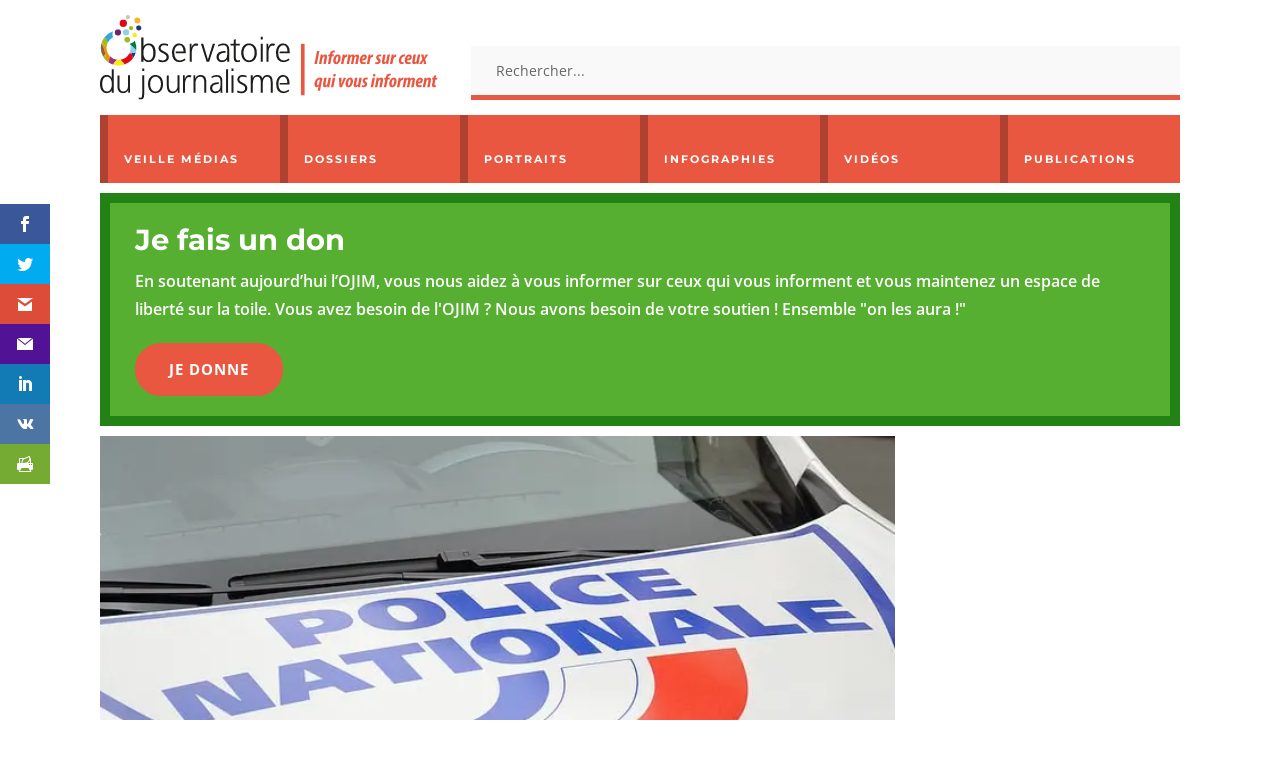

--- FILE ---
content_type: text/html; charset=utf-8
request_url: https://www.ojim.fr/wp-admin/admin-ajax.php
body_size: 22284
content:
            <a href="https://www.ojim.fr/portraits/paul-amar/" class="portrait-item">
                                    <div class="portrait-image"><img width="300" height="169" src="https://www.ojim.fr/wp-content/uploads/2018/06/paul-amar-300x169.jpg" class="attachment-medium size-medium wp-post-image" alt="Paul Amar" decoding="async" loading="lazy" srcset="https://i0.wp.com/www.ojim.fr/wp-content/uploads/2018/06/paul-amar.jpg?resize=300%2C169&amp;ssl=1 300w, https://i0.wp.com/www.ojim.fr/wp-content/uploads/2018/06/paul-amar.jpg?resize=768%2C432&amp;ssl=1 768w, https://i0.wp.com/www.ojim.fr/wp-content/uploads/2018/06/paul-amar.jpg?w=800&amp;ssl=1 800w" sizes="(max-width: 300px) 100vw, 300px" /></div>
                                <p class="portrait-title">Paul Amar</p>
            </a>
                        <a href="https://www.ojim.fr/portraits/jean-baptiste-marteau/" class="portrait-item">
                                    <div class="portrait-image"><img width="300" height="169" src="https://www.ojim.fr/wp-content/uploads/2019/10/jean-baptiste-marteau-300x169.jpg" class="attachment-medium size-medium wp-post-image" alt="Jean-Baptiste Marteau" decoding="async" loading="lazy" srcset="https://i0.wp.com/www.ojim.fr/wp-content/uploads/2019/10/jean-baptiste-marteau.jpg?resize=300%2C169&amp;ssl=1 300w, https://i0.wp.com/www.ojim.fr/wp-content/uploads/2019/10/jean-baptiste-marteau.jpg?resize=768%2C432&amp;ssl=1 768w, https://i0.wp.com/www.ojim.fr/wp-content/uploads/2019/10/jean-baptiste-marteau.jpg?resize=100%2C56&amp;ssl=1 100w, https://i0.wp.com/www.ojim.fr/wp-content/uploads/2019/10/jean-baptiste-marteau.jpg?resize=480%2C270&amp;ssl=1 480w, https://i0.wp.com/www.ojim.fr/wp-content/uploads/2019/10/jean-baptiste-marteau.jpg?w=800&amp;ssl=1 800w" sizes="(max-width: 300px) 100vw, 300px" /></div>
                                <p class="portrait-title">Jean-Baptiste Marteau</p>
            </a>
                        <a href="https://www.ojim.fr/portraits/elisabeth-levy/" class="portrait-item">
                                    <div class="portrait-image"><img width="300" height="169" src="https://www.ojim.fr/wp-content/uploads/2018/06/Elisabeth_Levy-300x169.jpg" class="attachment-medium size-medium wp-post-image" alt="Élisabeth Lévy" decoding="async" loading="lazy" srcset="https://i0.wp.com/www.ojim.fr/wp-content/uploads/2018/06/Elisabeth_Levy.jpg?resize=300%2C169&amp;ssl=1 300w, https://i0.wp.com/www.ojim.fr/wp-content/uploads/2018/06/Elisabeth_Levy.jpg?resize=768%2C432&amp;ssl=1 768w, https://i0.wp.com/www.ojim.fr/wp-content/uploads/2018/06/Elisabeth_Levy.jpg?w=800&amp;ssl=1 800w" sizes="(max-width: 300px) 100vw, 300px" /></div>
                                <p class="portrait-title">Élisabeth Lévy</p>
            </a>
                        <a href="https://www.ojim.fr/portraits/anne-elisabeth-lemoine/" class="portrait-item">
                                    <div class="portrait-image"><img width="300" height="169" src="https://www.ojim.fr/wp-content/uploads/2022/01/anne-elisabeth-lemoine-300x169.jpg" class="attachment-medium size-medium wp-post-image" alt="Anne-Élisabeth Lemoine" decoding="async" loading="lazy" srcset="https://i0.wp.com/www.ojim.fr/wp-content/uploads/2022/01/anne-elisabeth-lemoine.jpg?resize=300%2C169&amp;ssl=1 300w, https://i0.wp.com/www.ojim.fr/wp-content/uploads/2022/01/anne-elisabeth-lemoine.jpg?resize=1024%2C576&amp;ssl=1 1024w, https://i0.wp.com/www.ojim.fr/wp-content/uploads/2022/01/anne-elisabeth-lemoine.jpg?resize=768%2C432&amp;ssl=1 768w, https://i0.wp.com/www.ojim.fr/wp-content/uploads/2022/01/anne-elisabeth-lemoine.jpg?resize=100%2C56&amp;ssl=1 100w, https://i0.wp.com/www.ojim.fr/wp-content/uploads/2022/01/anne-elisabeth-lemoine.jpg?resize=1080%2C608&amp;ssl=1 1080w, https://i0.wp.com/www.ojim.fr/wp-content/uploads/2022/01/anne-elisabeth-lemoine.jpg?resize=980%2C551&amp;ssl=1 980w, https://i0.wp.com/www.ojim.fr/wp-content/uploads/2022/01/anne-elisabeth-lemoine.jpg?resize=480%2C270&amp;ssl=1 480w, https://i0.wp.com/www.ojim.fr/wp-content/uploads/2022/01/anne-elisabeth-lemoine.jpg?resize=750%2C422&amp;ssl=1 750w, https://i0.wp.com/www.ojim.fr/wp-content/uploads/2022/01/anne-elisabeth-lemoine.jpg?resize=1140%2C641&amp;ssl=1 1140w, https://i0.wp.com/www.ojim.fr/wp-content/uploads/2022/01/anne-elisabeth-lemoine.jpg?w=1280&amp;ssl=1 1280w" sizes="(max-width: 300px) 100vw, 300px" /></div>
                                <p class="portrait-title">Anne-Élisabeth Lemoine</p>
            </a>
                        <a href="https://www.ojim.fr/portraits/anne-sophie-lapix/" class="portrait-item">
                                    <div class="portrait-image"><img width="300" height="169" src="https://www.ojim.fr/wp-content/uploads/2025/11/anne-sophie-lapix-300x169.jpg" class="attachment-medium size-medium wp-post-image" alt="Anne-Sophie Lapix" decoding="async" loading="lazy" srcset="https://i0.wp.com/www.ojim.fr/wp-content/uploads/2025/11/anne-sophie-lapix.jpg?resize=300%2C169&amp;ssl=1 300w, https://i0.wp.com/www.ojim.fr/wp-content/uploads/2025/11/anne-sophie-lapix.jpg?resize=1024%2C576&amp;ssl=1 1024w, https://i0.wp.com/www.ojim.fr/wp-content/uploads/2025/11/anne-sophie-lapix.jpg?resize=768%2C432&amp;ssl=1 768w, https://i0.wp.com/www.ojim.fr/wp-content/uploads/2025/11/anne-sophie-lapix.jpg?resize=100%2C56&amp;ssl=1 100w, https://i0.wp.com/www.ojim.fr/wp-content/uploads/2025/11/anne-sophie-lapix.jpg?resize=1080%2C608&amp;ssl=1 1080w, https://i0.wp.com/www.ojim.fr/wp-content/uploads/2025/11/anne-sophie-lapix.jpg?resize=980%2C551&amp;ssl=1 980w, https://i0.wp.com/www.ojim.fr/wp-content/uploads/2025/11/anne-sophie-lapix.jpg?resize=480%2C270&amp;ssl=1 480w, https://i0.wp.com/www.ojim.fr/wp-content/uploads/2025/11/anne-sophie-lapix.jpg?resize=750%2C422&amp;ssl=1 750w, https://i0.wp.com/www.ojim.fr/wp-content/uploads/2025/11/anne-sophie-lapix.jpg?resize=1140%2C641&amp;ssl=1 1140w, https://i0.wp.com/www.ojim.fr/wp-content/uploads/2025/11/anne-sophie-lapix.jpg?w=1280&amp;ssl=1 1280w" sizes="(max-width: 300px) 100vw, 300px" /></div>
                                <p class="portrait-title">Anne-Sophie Lapix</p>
            </a>
                        <a href="https://www.ojim.fr/portraits/mohamed-sifaoui/" class="portrait-item">
                                    <div class="portrait-image"><img width="300" height="169" src="https://www.ojim.fr/wp-content/uploads/2025/10/mohamed-sifaoui-300x169.jpg" class="attachment-medium size-medium wp-post-image" alt="Mohamed Sifaoui" decoding="async" loading="lazy" srcset="https://i0.wp.com/www.ojim.fr/wp-content/uploads/2025/10/mohamed-sifaoui.jpg?resize=300%2C169&amp;ssl=1 300w, https://i0.wp.com/www.ojim.fr/wp-content/uploads/2025/10/mohamed-sifaoui.jpg?resize=1024%2C576&amp;ssl=1 1024w, https://i0.wp.com/www.ojim.fr/wp-content/uploads/2025/10/mohamed-sifaoui.jpg?resize=768%2C432&amp;ssl=1 768w, https://i0.wp.com/www.ojim.fr/wp-content/uploads/2025/10/mohamed-sifaoui.jpg?resize=100%2C56&amp;ssl=1 100w, https://i0.wp.com/www.ojim.fr/wp-content/uploads/2025/10/mohamed-sifaoui.jpg?resize=1080%2C608&amp;ssl=1 1080w, https://i0.wp.com/www.ojim.fr/wp-content/uploads/2025/10/mohamed-sifaoui.jpg?resize=980%2C551&amp;ssl=1 980w, https://i0.wp.com/www.ojim.fr/wp-content/uploads/2025/10/mohamed-sifaoui.jpg?resize=480%2C270&amp;ssl=1 480w, https://i0.wp.com/www.ojim.fr/wp-content/uploads/2025/10/mohamed-sifaoui.jpg?resize=750%2C422&amp;ssl=1 750w, https://i0.wp.com/www.ojim.fr/wp-content/uploads/2025/10/mohamed-sifaoui.jpg?resize=1140%2C641&amp;ssl=1 1140w, https://i0.wp.com/www.ojim.fr/wp-content/uploads/2025/10/mohamed-sifaoui.jpg?w=1280&amp;ssl=1 1280w" sizes="(max-width: 300px) 100vw, 300px" /></div>
                                <p class="portrait-title">Mohamed Sifaoui</p>
            </a>
                        <a href="https://www.ojim.fr/portraits/laurence-bloch/" class="portrait-item">
                                    <div class="portrait-image"><img width="300" height="169" src="https://www.ojim.fr/wp-content/uploads/2022/02/laurence-bloch-300x169.jpg" class="attachment-medium size-medium wp-post-image" alt="Laurence Bloch" decoding="async" loading="lazy" srcset="https://i0.wp.com/www.ojim.fr/wp-content/uploads/2022/02/laurence-bloch.jpg?resize=300%2C169&amp;ssl=1 300w, https://i0.wp.com/www.ojim.fr/wp-content/uploads/2022/02/laurence-bloch.jpg?resize=1024%2C576&amp;ssl=1 1024w, https://i0.wp.com/www.ojim.fr/wp-content/uploads/2022/02/laurence-bloch.jpg?resize=768%2C432&amp;ssl=1 768w, https://i0.wp.com/www.ojim.fr/wp-content/uploads/2022/02/laurence-bloch.jpg?resize=100%2C56&amp;ssl=1 100w, https://i0.wp.com/www.ojim.fr/wp-content/uploads/2022/02/laurence-bloch.jpg?resize=1080%2C608&amp;ssl=1 1080w, https://i0.wp.com/www.ojim.fr/wp-content/uploads/2022/02/laurence-bloch.jpg?resize=980%2C551&amp;ssl=1 980w, https://i0.wp.com/www.ojim.fr/wp-content/uploads/2022/02/laurence-bloch.jpg?resize=480%2C270&amp;ssl=1 480w, https://i0.wp.com/www.ojim.fr/wp-content/uploads/2022/02/laurence-bloch.jpg?resize=750%2C422&amp;ssl=1 750w, https://i0.wp.com/www.ojim.fr/wp-content/uploads/2022/02/laurence-bloch.jpg?resize=1140%2C641&amp;ssl=1 1140w, https://i0.wp.com/www.ojim.fr/wp-content/uploads/2022/02/laurence-bloch.jpg?w=1280&amp;ssl=1 1280w" sizes="(max-width: 300px) 100vw, 300px" /></div>
                                <p class="portrait-title">Laurence Bloch</p>
            </a>
                        <a href="https://www.ojim.fr/portraits/pierre-plottu/" class="portrait-item">
                                    <div class="portrait-image"><img width="300" height="169" src="https://www.ojim.fr/wp-content/uploads/2021/03/pierre-plottu-300x169.webp" class="attachment-medium size-medium wp-post-image" alt="Pierre Plottu" decoding="async" loading="lazy" srcset="https://i0.wp.com/www.ojim.fr/wp-content/uploads/2021/03/pierre-plottu.jpg?resize=300%2C169&amp;ssl=1 300w, https://i0.wp.com/www.ojim.fr/wp-content/uploads/2021/03/pierre-plottu.jpg?resize=1024%2C576&amp;ssl=1 1024w, https://i0.wp.com/www.ojim.fr/wp-content/uploads/2021/03/pierre-plottu.jpg?resize=768%2C432&amp;ssl=1 768w, https://i0.wp.com/www.ojim.fr/wp-content/uploads/2021/03/pierre-plottu.jpg?resize=100%2C56&amp;ssl=1 100w, https://i0.wp.com/www.ojim.fr/wp-content/uploads/2021/03/pierre-plottu.jpg?resize=1080%2C608&amp;ssl=1 1080w, https://i0.wp.com/www.ojim.fr/wp-content/uploads/2021/03/pierre-plottu.jpg?resize=980%2C551&amp;ssl=1 980w, https://i0.wp.com/www.ojim.fr/wp-content/uploads/2021/03/pierre-plottu.jpg?resize=480%2C270&amp;ssl=1 480w, https://i0.wp.com/www.ojim.fr/wp-content/uploads/2021/03/pierre-plottu.jpg?resize=750%2C422&amp;ssl=1 750w, https://i0.wp.com/www.ojim.fr/wp-content/uploads/2021/03/pierre-plottu.jpg?resize=1140%2C641&amp;ssl=1 1140w, https://i0.wp.com/www.ojim.fr/wp-content/uploads/2021/03/pierre-plottu.jpg?w=1280&amp;ssl=1 1280w" sizes="(max-width: 300px) 100vw, 300px" /></div>
                                <p class="portrait-title">Pierre Plottu</p>
            </a>
                        <a href="https://www.ojim.fr/portraits/thomas-sotto/" class="portrait-item">
                                    <div class="portrait-image"><img width="300" height="169" src="https://www.ojim.fr/wp-content/uploads/2018/06/thomas-sotto-300x169.jpg" class="attachment-medium size-medium wp-post-image" alt="Thomas Sotto" decoding="async" loading="lazy" srcset="https://i0.wp.com/www.ojim.fr/wp-content/uploads/2018/06/thomas-sotto.jpg?resize=300%2C169&amp;ssl=1 300w, https://i0.wp.com/www.ojim.fr/wp-content/uploads/2018/06/thomas-sotto.jpg?resize=768%2C432&amp;ssl=1 768w, https://i0.wp.com/www.ojim.fr/wp-content/uploads/2018/06/thomas-sotto.jpg?w=800&amp;ssl=1 800w" sizes="(max-width: 300px) 100vw, 300px" /></div>
                                <p class="portrait-title">Thomas Sotto</p>
            </a>
                        <a href="https://www.ojim.fr/portraits/lea-salame/" class="portrait-item">
                                    <div class="portrait-image"><img width="300" height="169" src="https://www.ojim.fr/wp-content/uploads/2025/10/lea-salame-300x169.jpg" class="attachment-medium size-medium wp-post-image" alt="Léa Salamé" decoding="async" loading="lazy" srcset="https://i0.wp.com/www.ojim.fr/wp-content/uploads/2025/10/lea-salame.jpg?resize=300%2C169&amp;ssl=1 300w, https://i0.wp.com/www.ojim.fr/wp-content/uploads/2025/10/lea-salame.jpg?resize=1024%2C576&amp;ssl=1 1024w, https://i0.wp.com/www.ojim.fr/wp-content/uploads/2025/10/lea-salame.jpg?resize=768%2C432&amp;ssl=1 768w, https://i0.wp.com/www.ojim.fr/wp-content/uploads/2025/10/lea-salame.jpg?resize=100%2C56&amp;ssl=1 100w, https://i0.wp.com/www.ojim.fr/wp-content/uploads/2025/10/lea-salame.jpg?resize=1080%2C608&amp;ssl=1 1080w, https://i0.wp.com/www.ojim.fr/wp-content/uploads/2025/10/lea-salame.jpg?resize=980%2C551&amp;ssl=1 980w, https://i0.wp.com/www.ojim.fr/wp-content/uploads/2025/10/lea-salame.jpg?resize=480%2C270&amp;ssl=1 480w, https://i0.wp.com/www.ojim.fr/wp-content/uploads/2025/10/lea-salame.jpg?resize=750%2C422&amp;ssl=1 750w, https://i0.wp.com/www.ojim.fr/wp-content/uploads/2025/10/lea-salame.jpg?resize=1140%2C641&amp;ssl=1 1140w, https://i0.wp.com/www.ojim.fr/wp-content/uploads/2025/10/lea-salame.jpg?w=1280&amp;ssl=1 1280w" sizes="(max-width: 300px) 100vw, 300px" /></div>
                                <p class="portrait-title">Léa Salamé</p>
            </a>
                        <a href="https://www.ojim.fr/portraits/apolline-de-malherbe/" class="portrait-item">
                                    <div class="portrait-image"><img width="300" height="169" src="https://www.ojim.fr/wp-content/uploads/2025/10/apolline-de-malherbe-300x169.jpg" class="attachment-medium size-medium wp-post-image" alt="Apolline de Malherbe" decoding="async" loading="lazy" srcset="https://i0.wp.com/www.ojim.fr/wp-content/uploads/2025/10/apolline-de-malherbe.jpg?resize=300%2C169&amp;ssl=1 300w, https://i0.wp.com/www.ojim.fr/wp-content/uploads/2025/10/apolline-de-malherbe.jpg?resize=1024%2C576&amp;ssl=1 1024w, https://i0.wp.com/www.ojim.fr/wp-content/uploads/2025/10/apolline-de-malherbe.jpg?resize=768%2C432&amp;ssl=1 768w, https://i0.wp.com/www.ojim.fr/wp-content/uploads/2025/10/apolline-de-malherbe.jpg?resize=100%2C56&amp;ssl=1 100w, https://i0.wp.com/www.ojim.fr/wp-content/uploads/2025/10/apolline-de-malherbe.jpg?resize=1080%2C608&amp;ssl=1 1080w, https://i0.wp.com/www.ojim.fr/wp-content/uploads/2025/10/apolline-de-malherbe.jpg?resize=980%2C551&amp;ssl=1 980w, https://i0.wp.com/www.ojim.fr/wp-content/uploads/2025/10/apolline-de-malherbe.jpg?resize=480%2C270&amp;ssl=1 480w, https://i0.wp.com/www.ojim.fr/wp-content/uploads/2025/10/apolline-de-malherbe.jpg?resize=750%2C422&amp;ssl=1 750w, https://i0.wp.com/www.ojim.fr/wp-content/uploads/2025/10/apolline-de-malherbe.jpg?resize=1140%2C641&amp;ssl=1 1140w, https://i0.wp.com/www.ojim.fr/wp-content/uploads/2025/10/apolline-de-malherbe.jpg?w=1280&amp;ssl=1 1280w" sizes="(max-width: 300px) 100vw, 300px" /></div>
                                <p class="portrait-title">Apolline de Malherbe</p>
            </a>
                        <a href="https://www.ojim.fr/portraits/nora-hamadi/" class="portrait-item">
                                    <div class="portrait-image"><img width="300" height="169" src="https://www.ojim.fr/wp-content/uploads/2025/10/Nora-Hamadi-300x169.jpg" class="attachment-medium size-medium wp-post-image" alt="Nora Hamadi" decoding="async" loading="lazy" srcset="https://i0.wp.com/www.ojim.fr/wp-content/uploads/2025/10/Nora-Hamadi.jpg?resize=300%2C169&amp;ssl=1 300w, https://i0.wp.com/www.ojim.fr/wp-content/uploads/2025/10/Nora-Hamadi.jpg?resize=1024%2C576&amp;ssl=1 1024w, https://i0.wp.com/www.ojim.fr/wp-content/uploads/2025/10/Nora-Hamadi.jpg?resize=768%2C432&amp;ssl=1 768w, https://i0.wp.com/www.ojim.fr/wp-content/uploads/2025/10/Nora-Hamadi.jpg?resize=100%2C56&amp;ssl=1 100w, https://i0.wp.com/www.ojim.fr/wp-content/uploads/2025/10/Nora-Hamadi.jpg?resize=1080%2C608&amp;ssl=1 1080w, https://i0.wp.com/www.ojim.fr/wp-content/uploads/2025/10/Nora-Hamadi.jpg?resize=980%2C551&amp;ssl=1 980w, https://i0.wp.com/www.ojim.fr/wp-content/uploads/2025/10/Nora-Hamadi.jpg?resize=480%2C270&amp;ssl=1 480w, https://i0.wp.com/www.ojim.fr/wp-content/uploads/2025/10/Nora-Hamadi.jpg?resize=750%2C422&amp;ssl=1 750w, https://i0.wp.com/www.ojim.fr/wp-content/uploads/2025/10/Nora-Hamadi.jpg?resize=1140%2C641&amp;ssl=1 1140w, https://i0.wp.com/www.ojim.fr/wp-content/uploads/2025/10/Nora-Hamadi.jpg?w=1280&amp;ssl=1 1280w" sizes="(max-width: 300px) 100vw, 300px" /></div>
                                <p class="portrait-title">Nora Hamadi</p>
            </a>
                        <a href="https://www.ojim.fr/portraits/alexis-da-silva/" class="portrait-item">
                                    <div class="portrait-image"><img width="300" height="169" src="https://www.ojim.fr/wp-content/uploads/2025/10/Alexis-Da-Silva-300x169.jpg" class="attachment-medium size-medium wp-post-image" alt="Alexis Da Silva" decoding="async" loading="lazy" srcset="https://i0.wp.com/www.ojim.fr/wp-content/uploads/2025/10/Alexis-Da-Silva.jpg?resize=300%2C169&amp;ssl=1 300w, https://i0.wp.com/www.ojim.fr/wp-content/uploads/2025/10/Alexis-Da-Silva.jpg?resize=1024%2C576&amp;ssl=1 1024w, https://i0.wp.com/www.ojim.fr/wp-content/uploads/2025/10/Alexis-Da-Silva.jpg?resize=768%2C432&amp;ssl=1 768w, https://i0.wp.com/www.ojim.fr/wp-content/uploads/2025/10/Alexis-Da-Silva.jpg?resize=100%2C56&amp;ssl=1 100w, https://i0.wp.com/www.ojim.fr/wp-content/uploads/2025/10/Alexis-Da-Silva.jpg?resize=1080%2C608&amp;ssl=1 1080w, https://i0.wp.com/www.ojim.fr/wp-content/uploads/2025/10/Alexis-Da-Silva.jpg?resize=980%2C551&amp;ssl=1 980w, https://i0.wp.com/www.ojim.fr/wp-content/uploads/2025/10/Alexis-Da-Silva.jpg?resize=480%2C270&amp;ssl=1 480w, https://i0.wp.com/www.ojim.fr/wp-content/uploads/2025/10/Alexis-Da-Silva.jpg?resize=750%2C422&amp;ssl=1 750w, https://i0.wp.com/www.ojim.fr/wp-content/uploads/2025/10/Alexis-Da-Silva.jpg?resize=1140%2C641&amp;ssl=1 1140w, https://i0.wp.com/www.ojim.fr/wp-content/uploads/2025/10/Alexis-Da-Silva.jpg?w=1280&amp;ssl=1 1280w" sizes="(max-width: 300px) 100vw, 300px" /></div>
                                <p class="portrait-title">Alexis Da Silva</p>
            </a>
                        <a href="https://www.ojim.fr/portraits/michel-yakovleff/" class="portrait-item">
                                    <div class="portrait-image"><img width="300" height="168" src="https://www.ojim.fr/wp-content/uploads/2025/10/Michel-Yakovleff-300x168.jpg" class="attachment-medium size-medium wp-post-image" alt="Michel Yakovleff" decoding="async" loading="lazy" srcset="https://i0.wp.com/www.ojim.fr/wp-content/uploads/2025/10/Michel-Yakovleff.jpg?resize=300%2C168&amp;ssl=1 300w, https://i0.wp.com/www.ojim.fr/wp-content/uploads/2025/10/Michel-Yakovleff.jpg?resize=1024%2C574&amp;ssl=1 1024w, https://i0.wp.com/www.ojim.fr/wp-content/uploads/2025/10/Michel-Yakovleff.jpg?resize=768%2C430&amp;ssl=1 768w, https://i0.wp.com/www.ojim.fr/wp-content/uploads/2025/10/Michel-Yakovleff.jpg?resize=100%2C56&amp;ssl=1 100w, https://i0.wp.com/www.ojim.fr/wp-content/uploads/2025/10/Michel-Yakovleff.jpg?resize=1080%2C605&amp;ssl=1 1080w, https://i0.wp.com/www.ojim.fr/wp-content/uploads/2025/10/Michel-Yakovleff.jpg?resize=1280%2C717&amp;ssl=1 1280w, https://i0.wp.com/www.ojim.fr/wp-content/uploads/2025/10/Michel-Yakovleff.jpg?resize=980%2C549&amp;ssl=1 980w, https://i0.wp.com/www.ojim.fr/wp-content/uploads/2025/10/Michel-Yakovleff.jpg?resize=480%2C269&amp;ssl=1 480w, https://i0.wp.com/www.ojim.fr/wp-content/uploads/2025/10/Michel-Yakovleff.jpg?resize=750%2C420&amp;ssl=1 750w, https://i0.wp.com/www.ojim.fr/wp-content/uploads/2025/10/Michel-Yakovleff.jpg?resize=1140%2C639&amp;ssl=1 1140w, https://i0.wp.com/www.ojim.fr/wp-content/uploads/2025/10/Michel-Yakovleff.jpg?w=1285&amp;ssl=1 1285w" sizes="(max-width: 300px) 100vw, 300px" /></div>
                                <p class="portrait-title">Michel Yakovleff</p>
            </a>
                        <a href="https://www.ojim.fr/portraits/matthieu-delormeau/" class="portrait-item">
                                    <div class="portrait-image"><img width="300" height="169" src="https://www.ojim.fr/wp-content/uploads/2025/09/Matthieu-Delormeau-300x169.jpg" class="attachment-medium size-medium wp-post-image" alt="Matthieu Delormeau" decoding="async" loading="lazy" srcset="https://i0.wp.com/www.ojim.fr/wp-content/uploads/2025/09/Matthieu-Delormeau.jpg?resize=300%2C169&amp;ssl=1 300w, https://i0.wp.com/www.ojim.fr/wp-content/uploads/2025/09/Matthieu-Delormeau.jpg?resize=1024%2C576&amp;ssl=1 1024w, https://i0.wp.com/www.ojim.fr/wp-content/uploads/2025/09/Matthieu-Delormeau.jpg?resize=768%2C432&amp;ssl=1 768w, https://i0.wp.com/www.ojim.fr/wp-content/uploads/2025/09/Matthieu-Delormeau.jpg?resize=100%2C56&amp;ssl=1 100w, https://i0.wp.com/www.ojim.fr/wp-content/uploads/2025/09/Matthieu-Delormeau.jpg?resize=1080%2C608&amp;ssl=1 1080w, https://i0.wp.com/www.ojim.fr/wp-content/uploads/2025/09/Matthieu-Delormeau.jpg?resize=980%2C551&amp;ssl=1 980w, https://i0.wp.com/www.ojim.fr/wp-content/uploads/2025/09/Matthieu-Delormeau.jpg?resize=480%2C270&amp;ssl=1 480w, https://i0.wp.com/www.ojim.fr/wp-content/uploads/2025/09/Matthieu-Delormeau.jpg?resize=750%2C422&amp;ssl=1 750w, https://i0.wp.com/www.ojim.fr/wp-content/uploads/2025/09/Matthieu-Delormeau.jpg?resize=1140%2C641&amp;ssl=1 1140w, https://i0.wp.com/www.ojim.fr/wp-content/uploads/2025/09/Matthieu-Delormeau.jpg?w=1280&amp;ssl=1 1280w" sizes="(max-width: 300px) 100vw, 300px" /></div>
                                <p class="portrait-title">Matthieu Delormeau</p>
            </a>
                        <a href="https://www.ojim.fr/portraits/ivanne-trippenbach/" class="portrait-item">
                                    <div class="portrait-image"><img width="300" height="169" src="https://www.ojim.fr/wp-content/uploads/2020/05/ivanne-trippenbach-300x169.jpg" class="attachment-medium size-medium wp-post-image" alt="Ivanne Trippenbach" decoding="async" loading="lazy" srcset="https://i0.wp.com/www.ojim.fr/wp-content/uploads/2020/05/ivanne-trippenbach.jpg?resize=300%2C169&amp;ssl=1 300w, https://i0.wp.com/www.ojim.fr/wp-content/uploads/2020/05/ivanne-trippenbach.jpg?resize=768%2C432&amp;ssl=1 768w, https://i0.wp.com/www.ojim.fr/wp-content/uploads/2020/05/ivanne-trippenbach.jpg?resize=100%2C56&amp;ssl=1 100w, https://i0.wp.com/www.ojim.fr/wp-content/uploads/2020/05/ivanne-trippenbach.jpg?resize=480%2C270&amp;ssl=1 480w, https://i0.wp.com/www.ojim.fr/wp-content/uploads/2020/05/ivanne-trippenbach.jpg?w=800&amp;ssl=1 800w" sizes="(max-width: 300px) 100vw, 300px" /></div>
                                <p class="portrait-title">Ivanne Trippenbach</p>
            </a>
                        <a href="https://www.ojim.fr/portraits/david-pujadas/" class="portrait-item">
                                    <div class="portrait-image"><img width="300" height="169" src="https://www.ojim.fr/wp-content/uploads/2018/06/David_Pujadas-300x169.jpg" class="attachment-medium size-medium wp-post-image" alt="David Pujadas" decoding="async" loading="lazy" srcset="https://i0.wp.com/www.ojim.fr/wp-content/uploads/2018/06/David_Pujadas.jpg?resize=300%2C169&amp;ssl=1 300w, https://i0.wp.com/www.ojim.fr/wp-content/uploads/2018/06/David_Pujadas.jpg?resize=768%2C432&amp;ssl=1 768w, https://i0.wp.com/www.ojim.fr/wp-content/uploads/2018/06/David_Pujadas.jpg?w=800&amp;ssl=1 800w" sizes="(max-width: 300px) 100vw, 300px" /></div>
                                <p class="portrait-title">David Pujadas</p>
            </a>
                        <a href="https://www.ojim.fr/portraits/jean-michel-aphatie/" class="portrait-item">
                                    <div class="portrait-image"><img width="300" height="169" src="https://www.ojim.fr/wp-content/uploads/2018/06/Jean-Michel-Apathie-300x169.jpg" class="attachment-medium size-medium wp-post-image" alt="Jean-Michel Aphatie" decoding="async" loading="lazy" srcset="https://i0.wp.com/www.ojim.fr/wp-content/uploads/2018/06/Jean-Michel-Apathie.jpg?resize=300%2C169&amp;ssl=1 300w, https://i0.wp.com/www.ojim.fr/wp-content/uploads/2018/06/Jean-Michel-Apathie.jpg?resize=768%2C432&amp;ssl=1 768w, https://i0.wp.com/www.ojim.fr/wp-content/uploads/2018/06/Jean-Michel-Apathie.jpg?w=800&amp;ssl=1 800w" sizes="(max-width: 300px) 100vw, 300px" /></div>
                                <p class="portrait-title">Jean-Michel Aphatie</p>
            </a>
                        <a href="https://www.ojim.fr/portraits/thomas-legrand/" class="portrait-item">
                                    <div class="portrait-image"><img width="300" height="169" src="https://www.ojim.fr/wp-content/uploads/2023/12/thomas-legrand-2023-300x169.webp" class="attachment-medium size-medium wp-post-image" alt="Thomas Legrand" decoding="async" loading="lazy" srcset="https://i0.wp.com/www.ojim.fr/wp-content/uploads/2023/12/thomas-legrand-2023-jpg.webp?resize=300%2C169&amp;ssl=1 300w, https://i0.wp.com/www.ojim.fr/wp-content/uploads/2023/12/thomas-legrand-2023-jpg.webp?resize=1024%2C576&amp;ssl=1 1024w, https://i0.wp.com/www.ojim.fr/wp-content/uploads/2023/12/thomas-legrand-2023-jpg.webp?resize=768%2C432&amp;ssl=1 768w, https://i0.wp.com/www.ojim.fr/wp-content/uploads/2023/12/thomas-legrand-2023-jpg.webp?resize=100%2C56&amp;ssl=1 100w, https://i0.wp.com/www.ojim.fr/wp-content/uploads/2023/12/thomas-legrand-2023-jpg.webp?resize=1080%2C608&amp;ssl=1 1080w, https://i0.wp.com/www.ojim.fr/wp-content/uploads/2023/12/thomas-legrand-2023-jpg.webp?resize=980%2C551&amp;ssl=1 980w, https://i0.wp.com/www.ojim.fr/wp-content/uploads/2023/12/thomas-legrand-2023-jpg.webp?resize=480%2C270&amp;ssl=1 480w, https://i0.wp.com/www.ojim.fr/wp-content/uploads/2023/12/thomas-legrand-2023-jpg.webp?resize=750%2C422&amp;ssl=1 750w, https://i0.wp.com/www.ojim.fr/wp-content/uploads/2023/12/thomas-legrand-2023-jpg.webp?resize=1140%2C641&amp;ssl=1 1140w, https://i0.wp.com/www.ojim.fr/wp-content/uploads/2023/12/thomas-legrand-2023-jpg.webp?w=1280&amp;ssl=1 1280w" sizes="(max-width: 300px) 100vw, 300px" /></div>
                                <p class="portrait-title">Thomas Legrand</p>
            </a>
                        <a href="https://www.ojim.fr/portraits/paul-conge/" class="portrait-item">
                                    <div class="portrait-image"><img width="300" height="169" src="https://www.ojim.fr/wp-content/uploads/2025/09/Paul-Conge-300x169.jpg" class="attachment-medium size-medium wp-post-image" alt="Paul Conge" decoding="async" loading="lazy" srcset="https://i0.wp.com/www.ojim.fr/wp-content/uploads/2025/09/Paul-Conge.jpg?resize=300%2C169&amp;ssl=1 300w, https://i0.wp.com/www.ojim.fr/wp-content/uploads/2025/09/Paul-Conge.jpg?resize=1024%2C576&amp;ssl=1 1024w, https://i0.wp.com/www.ojim.fr/wp-content/uploads/2025/09/Paul-Conge.jpg?resize=768%2C432&amp;ssl=1 768w, https://i0.wp.com/www.ojim.fr/wp-content/uploads/2025/09/Paul-Conge.jpg?resize=100%2C56&amp;ssl=1 100w, https://i0.wp.com/www.ojim.fr/wp-content/uploads/2025/09/Paul-Conge.jpg?resize=1080%2C608&amp;ssl=1 1080w, https://i0.wp.com/www.ojim.fr/wp-content/uploads/2025/09/Paul-Conge.jpg?resize=980%2C551&amp;ssl=1 980w, https://i0.wp.com/www.ojim.fr/wp-content/uploads/2025/09/Paul-Conge.jpg?resize=480%2C270&amp;ssl=1 480w, https://i0.wp.com/www.ojim.fr/wp-content/uploads/2025/09/Paul-Conge.jpg?resize=750%2C422&amp;ssl=1 750w, https://i0.wp.com/www.ojim.fr/wp-content/uploads/2025/09/Paul-Conge.jpg?resize=1140%2C641&amp;ssl=1 1140w, https://i0.wp.com/www.ojim.fr/wp-content/uploads/2025/09/Paul-Conge.jpg?w=1280&amp;ssl=1 1280w" sizes="(max-width: 300px) 100vw, 300px" /></div>
                                <p class="portrait-title">Paul Conge</p>
            </a>
                        <a href="https://www.ojim.fr/portraits/guillaume-tabard/" class="portrait-item">
                                    <div class="portrait-image"><img width="300" height="169" src="https://www.ojim.fr/wp-content/uploads/2025/08/Guillaume-Tabard-300x169.jpg" class="attachment-medium size-medium wp-post-image" alt="Guillaume Tabard" decoding="async" loading="lazy" srcset="https://i0.wp.com/www.ojim.fr/wp-content/uploads/2025/08/Guillaume-Tabard.jpg?resize=300%2C169&amp;ssl=1 300w, https://i0.wp.com/www.ojim.fr/wp-content/uploads/2025/08/Guillaume-Tabard.jpg?resize=1024%2C576&amp;ssl=1 1024w, https://i0.wp.com/www.ojim.fr/wp-content/uploads/2025/08/Guillaume-Tabard.jpg?resize=768%2C432&amp;ssl=1 768w, https://i0.wp.com/www.ojim.fr/wp-content/uploads/2025/08/Guillaume-Tabard.jpg?resize=100%2C56&amp;ssl=1 100w, https://i0.wp.com/www.ojim.fr/wp-content/uploads/2025/08/Guillaume-Tabard.jpg?resize=1080%2C608&amp;ssl=1 1080w, https://i0.wp.com/www.ojim.fr/wp-content/uploads/2025/08/Guillaume-Tabard.jpg?resize=980%2C551&amp;ssl=1 980w, https://i0.wp.com/www.ojim.fr/wp-content/uploads/2025/08/Guillaume-Tabard.jpg?resize=480%2C270&amp;ssl=1 480w, https://i0.wp.com/www.ojim.fr/wp-content/uploads/2025/08/Guillaume-Tabard.jpg?resize=750%2C422&amp;ssl=1 750w, https://i0.wp.com/www.ojim.fr/wp-content/uploads/2025/08/Guillaume-Tabard.jpg?resize=1140%2C641&amp;ssl=1 1140w, https://i0.wp.com/www.ojim.fr/wp-content/uploads/2025/08/Guillaume-Tabard.jpg?w=1280&amp;ssl=1 1280w" sizes="(max-width: 300px) 100vw, 300px" /></div>
                                <p class="portrait-title">Guillaume Tabard</p>
            </a>
                        <a href="https://www.ojim.fr/portraits/benjamin-duhamel/" class="portrait-item">
                                    <div class="portrait-image"><img width="300" height="169" src="https://www.ojim.fr/wp-content/uploads/2022/12/benjamin-duhamel-300x169.jpg" class="attachment-medium size-medium wp-post-image" alt="Benjamin Duhamel" decoding="async" loading="lazy" srcset="https://i0.wp.com/www.ojim.fr/wp-content/uploads/2022/12/benjamin-duhamel.jpg?resize=300%2C169&amp;ssl=1 300w, https://i0.wp.com/www.ojim.fr/wp-content/uploads/2022/12/benjamin-duhamel.jpg?resize=1024%2C576&amp;ssl=1 1024w, https://i0.wp.com/www.ojim.fr/wp-content/uploads/2022/12/benjamin-duhamel.jpg?resize=768%2C432&amp;ssl=1 768w, https://i0.wp.com/www.ojim.fr/wp-content/uploads/2022/12/benjamin-duhamel.jpg?resize=100%2C56&amp;ssl=1 100w, https://i0.wp.com/www.ojim.fr/wp-content/uploads/2022/12/benjamin-duhamel.jpg?resize=1080%2C608&amp;ssl=1 1080w, https://i0.wp.com/www.ojim.fr/wp-content/uploads/2022/12/benjamin-duhamel.jpg?resize=980%2C551&amp;ssl=1 980w, https://i0.wp.com/www.ojim.fr/wp-content/uploads/2022/12/benjamin-duhamel.jpg?resize=480%2C270&amp;ssl=1 480w, https://i0.wp.com/www.ojim.fr/wp-content/uploads/2022/12/benjamin-duhamel.jpg?resize=750%2C422&amp;ssl=1 750w, https://i0.wp.com/www.ojim.fr/wp-content/uploads/2022/12/benjamin-duhamel.jpg?resize=1140%2C641&amp;ssl=1 1140w, https://i0.wp.com/www.ojim.fr/wp-content/uploads/2022/12/benjamin-duhamel.jpg?w=1280&amp;ssl=1 1280w" sizes="(max-width: 300px) 100vw, 300px" /></div>
                                <p class="portrait-title">Benjamin Duhamel</p>
            </a>
                        <a href="https://www.ojim.fr/portraits/nicolas-de-tavernost/" class="portrait-item">
                                    <div class="portrait-image"><img width="300" height="169" src="https://www.ojim.fr/wp-content/uploads/2021/09/Nicolas_de_Tavernost-300x169.jpg" class="attachment-medium size-medium wp-post-image" alt="Nicolas de Tavernost" decoding="async" loading="lazy" srcset="https://i0.wp.com/www.ojim.fr/wp-content/uploads/2021/09/Nicolas_de_Tavernost.jpg?resize=300%2C169&amp;ssl=1 300w, https://i0.wp.com/www.ojim.fr/wp-content/uploads/2021/09/Nicolas_de_Tavernost.jpg?resize=1024%2C576&amp;ssl=1 1024w, https://i0.wp.com/www.ojim.fr/wp-content/uploads/2021/09/Nicolas_de_Tavernost.jpg?resize=768%2C432&amp;ssl=1 768w, https://i0.wp.com/www.ojim.fr/wp-content/uploads/2021/09/Nicolas_de_Tavernost.jpg?resize=100%2C56&amp;ssl=1 100w, https://i0.wp.com/www.ojim.fr/wp-content/uploads/2021/09/Nicolas_de_Tavernost.jpg?resize=1080%2C608&amp;ssl=1 1080w, https://i0.wp.com/www.ojim.fr/wp-content/uploads/2021/09/Nicolas_de_Tavernost.jpg?resize=980%2C551&amp;ssl=1 980w, https://i0.wp.com/www.ojim.fr/wp-content/uploads/2021/09/Nicolas_de_Tavernost.jpg?resize=480%2C270&amp;ssl=1 480w, https://i0.wp.com/www.ojim.fr/wp-content/uploads/2021/09/Nicolas_de_Tavernost.jpg?resize=750%2C422&amp;ssl=1 750w, https://i0.wp.com/www.ojim.fr/wp-content/uploads/2021/09/Nicolas_de_Tavernost.jpg?resize=1140%2C641&amp;ssl=1 1140w, https://i0.wp.com/www.ojim.fr/wp-content/uploads/2021/09/Nicolas_de_Tavernost.jpg?w=1280&amp;ssl=1 1280w" sizes="(max-width: 300px) 100vw, 300px" /></div>
                                <p class="portrait-title">Nicolas de Tavernost</p>
            </a>
                        <a href="https://www.ojim.fr/portraits/daniel-riolo/" class="portrait-item">
                                    <div class="portrait-image"><img width="300" height="169" src="https://www.ojim.fr/wp-content/uploads/2024/06/daniel-riollo-300x169.jpg" class="attachment-medium size-medium wp-post-image" alt="Daniel Riolo" decoding="async" loading="lazy" srcset="https://i0.wp.com/www.ojim.fr/wp-content/uploads/2024/06/daniel-riollo.jpg?resize=300%2C169&amp;ssl=1 300w, https://i0.wp.com/www.ojim.fr/wp-content/uploads/2024/06/daniel-riollo.jpg?resize=1024%2C576&amp;ssl=1 1024w, https://i0.wp.com/www.ojim.fr/wp-content/uploads/2024/06/daniel-riollo.jpg?resize=768%2C432&amp;ssl=1 768w, https://i0.wp.com/www.ojim.fr/wp-content/uploads/2024/06/daniel-riollo.jpg?resize=100%2C56&amp;ssl=1 100w, https://i0.wp.com/www.ojim.fr/wp-content/uploads/2024/06/daniel-riollo.jpg?resize=1080%2C608&amp;ssl=1 1080w, https://i0.wp.com/www.ojim.fr/wp-content/uploads/2024/06/daniel-riollo.jpg?resize=980%2C551&amp;ssl=1 980w, https://i0.wp.com/www.ojim.fr/wp-content/uploads/2024/06/daniel-riollo.jpg?resize=480%2C270&amp;ssl=1 480w, https://i0.wp.com/www.ojim.fr/wp-content/uploads/2024/06/daniel-riollo.jpg?resize=750%2C422&amp;ssl=1 750w, https://i0.wp.com/www.ojim.fr/wp-content/uploads/2024/06/daniel-riollo.jpg?resize=1140%2C641&amp;ssl=1 1140w, https://i0.wp.com/www.ojim.fr/wp-content/uploads/2024/06/daniel-riollo.jpg?w=1280&amp;ssl=1 1280w" sizes="(max-width: 300px) 100vw, 300px" /></div>
                                <p class="portrait-title">Daniel Riolo</p>
            </a>
                        <a href="https://www.ojim.fr/portraits/natacha-polony/" class="portrait-item">
                                    <div class="portrait-image"><img width="300" height="169" src="https://www.ojim.fr/wp-content/uploads/2018/06/Natacha-Polony-300x169.jpg" class="attachment-medium size-medium wp-post-image" alt="Natacha Polony" decoding="async" loading="lazy" srcset="https://i0.wp.com/www.ojim.fr/wp-content/uploads/2018/06/Natacha-Polony.jpg?resize=300%2C169&amp;ssl=1 300w, https://i0.wp.com/www.ojim.fr/wp-content/uploads/2018/06/Natacha-Polony.jpg?resize=768%2C432&amp;ssl=1 768w, https://i0.wp.com/www.ojim.fr/wp-content/uploads/2018/06/Natacha-Polony.jpg?w=800&amp;ssl=1 800w" sizes="(max-width: 300px) 100vw, 300px" /></div>
                                <p class="portrait-title">Natacha Polony</p>
            </a>
                        <a href="https://www.ojim.fr/portraits/claude-askolovitch/" class="portrait-item">
                                    <div class="portrait-image"><img width="300" height="169" src="https://www.ojim.fr/wp-content/uploads/2018/06/Claude-Askolovitch-300x169.jpg" class="attachment-medium size-medium wp-post-image" alt="Claude Askolovitch" decoding="async" loading="lazy" srcset="https://i0.wp.com/www.ojim.fr/wp-content/uploads/2018/06/Claude-Askolovitch.jpg?resize=300%2C169&amp;ssl=1 300w, https://i0.wp.com/www.ojim.fr/wp-content/uploads/2018/06/Claude-Askolovitch.jpg?resize=768%2C432&amp;ssl=1 768w, https://i0.wp.com/www.ojim.fr/wp-content/uploads/2018/06/Claude-Askolovitch.jpg?w=800&amp;ssl=1 800w" sizes="(max-width: 300px) 100vw, 300px" /></div>
                                <p class="portrait-title">Claude Askolovitch</p>
            </a>
                        <a href="https://www.ojim.fr/portraits/sonia-mabrouk/" class="portrait-item">
                                    <div class="portrait-image"><img width="300" height="169" src="https://www.ojim.fr/wp-content/uploads/2019/05/Sonia-Mabrouk-300x169.jpg" class="attachment-medium size-medium wp-post-image" alt="Sonia Mabrouk" decoding="async" loading="lazy" srcset="https://i0.wp.com/www.ojim.fr/wp-content/uploads/2019/05/Sonia-Mabrouk.jpg?resize=300%2C169&amp;ssl=1 300w, https://i0.wp.com/www.ojim.fr/wp-content/uploads/2019/05/Sonia-Mabrouk.jpg?resize=768%2C432&amp;ssl=1 768w, https://i0.wp.com/www.ojim.fr/wp-content/uploads/2019/05/Sonia-Mabrouk.jpg?resize=100%2C56&amp;ssl=1 100w, https://i0.wp.com/www.ojim.fr/wp-content/uploads/2019/05/Sonia-Mabrouk.jpg?w=800&amp;ssl=1 800w" sizes="(max-width: 300px) 100vw, 300px" /></div>
                                <p class="portrait-title">Sonia Mabrouk</p>
            </a>
                        <a href="https://www.ojim.fr/portraits/jean-michel-decugis/" class="portrait-item">
                                    <div class="portrait-image"><img width="300" height="169" src="https://www.ojim.fr/wp-content/uploads/2021/01/Jean-Michel-Decugis-300x169.jpg" class="attachment-medium size-medium wp-post-image" alt="Jean-Michel Décugis" decoding="async" loading="lazy" srcset="https://i0.wp.com/www.ojim.fr/wp-content/uploads/2021/01/Jean-Michel-Decugis.jpg?resize=300%2C169&amp;ssl=1 300w, https://i0.wp.com/www.ojim.fr/wp-content/uploads/2021/01/Jean-Michel-Decugis.jpg?resize=1024%2C576&amp;ssl=1 1024w, https://i0.wp.com/www.ojim.fr/wp-content/uploads/2021/01/Jean-Michel-Decugis.jpg?resize=768%2C432&amp;ssl=1 768w, https://i0.wp.com/www.ojim.fr/wp-content/uploads/2021/01/Jean-Michel-Decugis.jpg?resize=100%2C56&amp;ssl=1 100w, https://i0.wp.com/www.ojim.fr/wp-content/uploads/2021/01/Jean-Michel-Decugis.jpg?resize=1080%2C608&amp;ssl=1 1080w, https://i0.wp.com/www.ojim.fr/wp-content/uploads/2021/01/Jean-Michel-Decugis.jpg?resize=980%2C551&amp;ssl=1 980w, https://i0.wp.com/www.ojim.fr/wp-content/uploads/2021/01/Jean-Michel-Decugis.jpg?resize=480%2C270&amp;ssl=1 480w, https://i0.wp.com/www.ojim.fr/wp-content/uploads/2021/01/Jean-Michel-Decugis.jpg?w=1280&amp;ssl=1 1280w" sizes="(max-width: 300px) 100vw, 300px" /></div>
                                <p class="portrait-title">Jean-Michel Décugis</p>
            </a>
                        <a href="https://www.ojim.fr/portraits/mathieu-bock-cote/" class="portrait-item">
                                    <div class="portrait-image"><img width="300" height="169" src="https://www.ojim.fr/wp-content/uploads/2023/10/mathieu_bock-cote-300x169.webp" class="attachment-medium size-medium wp-post-image" alt="Mathieu Bock-Côté" decoding="async" loading="lazy" srcset="https://i0.wp.com/www.ojim.fr/wp-content/uploads/2023/10/mathieu_bock-cote-jpg.webp?resize=300%2C169&amp;ssl=1 300w, https://i0.wp.com/www.ojim.fr/wp-content/uploads/2023/10/mathieu_bock-cote-jpg.webp?resize=1024%2C576&amp;ssl=1 1024w, https://i0.wp.com/www.ojim.fr/wp-content/uploads/2023/10/mathieu_bock-cote-jpg.webp?resize=768%2C432&amp;ssl=1 768w, https://i0.wp.com/www.ojim.fr/wp-content/uploads/2023/10/mathieu_bock-cote-jpg.webp?resize=100%2C56&amp;ssl=1 100w, https://i0.wp.com/www.ojim.fr/wp-content/uploads/2023/10/mathieu_bock-cote-jpg.webp?resize=1080%2C608&amp;ssl=1 1080w, https://i0.wp.com/www.ojim.fr/wp-content/uploads/2023/10/mathieu_bock-cote-jpg.webp?resize=980%2C551&amp;ssl=1 980w, https://i0.wp.com/www.ojim.fr/wp-content/uploads/2023/10/mathieu_bock-cote-jpg.webp?resize=480%2C270&amp;ssl=1 480w, https://i0.wp.com/www.ojim.fr/wp-content/uploads/2023/10/mathieu_bock-cote-jpg.webp?resize=750%2C422&amp;ssl=1 750w, https://i0.wp.com/www.ojim.fr/wp-content/uploads/2023/10/mathieu_bock-cote-jpg.webp?resize=1140%2C641&amp;ssl=1 1140w, https://i0.wp.com/www.ojim.fr/wp-content/uploads/2023/10/mathieu_bock-cote-jpg.webp?w=1280&amp;ssl=1 1280w" sizes="(max-width: 300px) 100vw, 300px" /></div>
                                <p class="portrait-title">Mathieu Bock-Côté</p>
            </a>
                        <a href="https://www.ojim.fr/portraits/edwy-plenel/" class="portrait-item">
                                    <div class="portrait-image"><img width="300" height="169" src="https://www.ojim.fr/wp-content/uploads/2018/06/Edwy-Plenel-300x169.jpg" class="attachment-medium size-medium wp-post-image" alt="Edwy Plenel" decoding="async" loading="lazy" srcset="https://i0.wp.com/www.ojim.fr/wp-content/uploads/2018/06/Edwy-Plenel.jpg?resize=300%2C169&amp;ssl=1 300w, https://i0.wp.com/www.ojim.fr/wp-content/uploads/2018/06/Edwy-Plenel.jpg?resize=768%2C432&amp;ssl=1 768w, https://i0.wp.com/www.ojim.fr/wp-content/uploads/2018/06/Edwy-Plenel.jpg?w=800&amp;ssl=1 800w" sizes="(max-width: 300px) 100vw, 300px" /></div>
                                <p class="portrait-title">Edwy Plenel</p>
            </a>
                        <a href="https://www.ojim.fr/portraits/christophe-barbier/" class="portrait-item">
                                    <div class="portrait-image"><img width="300" height="169" src="https://www.ojim.fr/wp-content/uploads/2018/06/Christophe-Barbier-300x169.jpg" class="attachment-medium size-medium wp-post-image" alt="Christophe Barbier" decoding="async" loading="lazy" srcset="https://i0.wp.com/www.ojim.fr/wp-content/uploads/2018/06/Christophe-Barbier.jpg?resize=300%2C169&amp;ssl=1 300w, https://i0.wp.com/www.ojim.fr/wp-content/uploads/2018/06/Christophe-Barbier.jpg?resize=768%2C432&amp;ssl=1 768w, https://i0.wp.com/www.ojim.fr/wp-content/uploads/2018/06/Christophe-Barbier.jpg?w=800&amp;ssl=1 800w" sizes="(max-width: 300px) 100vw, 300px" /></div>
                                <p class="portrait-title">Christophe Barbier</p>
            </a>
                        <a href="https://www.ojim.fr/portraits/jean-francois-achilli/" class="portrait-item">
                                    <div class="portrait-image"><img width="300" height="171" src="https://www.ojim.fr/wp-content/uploads/2018/06/Jean-Francois-Achilli-300x171.jpg" class="attachment-medium size-medium wp-post-image" alt="Jean-François Achilli" decoding="async" loading="lazy" srcset="https://i0.wp.com/www.ojim.fr/wp-content/uploads/2018/06/Jean-Francois-Achilli.jpg?resize=300%2C171&amp;ssl=1 300w, https://i0.wp.com/www.ojim.fr/wp-content/uploads/2018/06/Jean-Francois-Achilli.jpg?w=700&amp;ssl=1 700w" sizes="(max-width: 300px) 100vw, 300px" /></div>
                                <p class="portrait-title">Jean-François Achilli</p>
            </a>
                        <a href="https://www.ojim.fr/portraits/guillaume-durand/" class="portrait-item">
                                    <div class="portrait-image"><img width="300" height="169" src="https://www.ojim.fr/wp-content/uploads/2018/06/Guillaume_Durand-300x169.jpg" class="attachment-medium size-medium wp-post-image" alt="Guillaume Durand" decoding="async" loading="lazy" srcset="https://i0.wp.com/www.ojim.fr/wp-content/uploads/2018/06/Guillaume_Durand.jpg?resize=300%2C169&amp;ssl=1 300w, https://i0.wp.com/www.ojim.fr/wp-content/uploads/2018/06/Guillaume_Durand.jpg?resize=768%2C432&amp;ssl=1 768w, https://i0.wp.com/www.ojim.fr/wp-content/uploads/2018/06/Guillaume_Durand.jpg?w=800&amp;ssl=1 800w" sizes="(max-width: 300px) 100vw, 300px" /></div>
                                <p class="portrait-title">Guillaume Durand</p>
            </a>
                        <a href="https://www.ojim.fr/portraits/alain-duhamel-porte-parole-des-pauvres-elites-incomprises/" class="portrait-item">
                                    <div class="portrait-image"><img width="300" height="169" src="https://www.ojim.fr/wp-content/uploads/2018/06/alain-duhamel-rtl-300x169.jpg" class="attachment-medium size-medium wp-post-image" alt="Alain Duhamel" decoding="async" loading="lazy" srcset="https://i0.wp.com/www.ojim.fr/wp-content/uploads/2018/06/alain-duhamel-rtl.jpg?resize=300%2C169&amp;ssl=1 300w, https://i0.wp.com/www.ojim.fr/wp-content/uploads/2018/06/alain-duhamel-rtl.jpg?resize=768%2C432&amp;ssl=1 768w, https://i0.wp.com/www.ojim.fr/wp-content/uploads/2018/06/alain-duhamel-rtl.jpg?w=800&amp;ssl=1 800w" sizes="(max-width: 300px) 100vw, 300px" /></div>
                                <p class="portrait-title">Alain Duhamel</p>
            </a>
                        <a href="https://www.ojim.fr/portraits/thierry-ardisson/" class="portrait-item">
                                    <div class="portrait-image"><img width="300" height="169" src="https://www.ojim.fr/wp-content/uploads/2024/04/thierry-ardisson-bio-300x169.webp" class="attachment-medium size-medium wp-post-image" alt="Thierry Ardisson" decoding="async" loading="lazy" srcset="https://i0.wp.com/www.ojim.fr/wp-content/uploads/2024/04/thierry-ardisson-bio-jpg.webp?resize=300%2C169&amp;ssl=1 300w, https://i0.wp.com/www.ojim.fr/wp-content/uploads/2024/04/thierry-ardisson-bio-jpg.webp?resize=1024%2C576&amp;ssl=1 1024w, https://i0.wp.com/www.ojim.fr/wp-content/uploads/2024/04/thierry-ardisson-bio-jpg.webp?resize=768%2C432&amp;ssl=1 768w, https://i0.wp.com/www.ojim.fr/wp-content/uploads/2024/04/thierry-ardisson-bio-jpg.webp?resize=100%2C56&amp;ssl=1 100w, https://i0.wp.com/www.ojim.fr/wp-content/uploads/2024/04/thierry-ardisson-bio-jpg.webp?resize=1080%2C608&amp;ssl=1 1080w, https://i0.wp.com/www.ojim.fr/wp-content/uploads/2024/04/thierry-ardisson-bio-jpg.webp?resize=980%2C551&amp;ssl=1 980w, https://i0.wp.com/www.ojim.fr/wp-content/uploads/2024/04/thierry-ardisson-bio-jpg.webp?resize=480%2C270&amp;ssl=1 480w, https://i0.wp.com/www.ojim.fr/wp-content/uploads/2024/04/thierry-ardisson-bio-jpg.webp?resize=750%2C422&amp;ssl=1 750w, https://i0.wp.com/www.ojim.fr/wp-content/uploads/2024/04/thierry-ardisson-bio-jpg.webp?resize=1140%2C641&amp;ssl=1 1140w, https://i0.wp.com/www.ojim.fr/wp-content/uploads/2024/04/thierry-ardisson-bio-jpg.webp?w=1280&amp;ssl=1 1280w" sizes="(max-width: 300px) 100vw, 300px" /></div>
                                <p class="portrait-title">Thierry Ardisson</p>
            </a>
                        <a href="https://www.ojim.fr/portraits/stephane-bern/" class="portrait-item">
                                    <div class="portrait-image"><img width="300" height="169" src="https://www.ojim.fr/wp-content/uploads/2024/07/bio-stephane-bern-300x169.jpg" class="attachment-medium size-medium wp-post-image" alt="Stéphane Bern" decoding="async" loading="lazy" srcset="https://i0.wp.com/www.ojim.fr/wp-content/uploads/2024/07/bio-stephane-bern.jpg?resize=300%2C169&amp;ssl=1 300w, https://i0.wp.com/www.ojim.fr/wp-content/uploads/2024/07/bio-stephane-bern.jpg?resize=1024%2C576&amp;ssl=1 1024w, https://i0.wp.com/www.ojim.fr/wp-content/uploads/2024/07/bio-stephane-bern.jpg?resize=768%2C432&amp;ssl=1 768w, https://i0.wp.com/www.ojim.fr/wp-content/uploads/2024/07/bio-stephane-bern.jpg?resize=100%2C56&amp;ssl=1 100w, https://i0.wp.com/www.ojim.fr/wp-content/uploads/2024/07/bio-stephane-bern.jpg?resize=1080%2C608&amp;ssl=1 1080w, https://i0.wp.com/www.ojim.fr/wp-content/uploads/2024/07/bio-stephane-bern.jpg?resize=980%2C551&amp;ssl=1 980w, https://i0.wp.com/www.ojim.fr/wp-content/uploads/2024/07/bio-stephane-bern.jpg?resize=480%2C270&amp;ssl=1 480w, https://i0.wp.com/www.ojim.fr/wp-content/uploads/2024/07/bio-stephane-bern.jpg?resize=750%2C422&amp;ssl=1 750w, https://i0.wp.com/www.ojim.fr/wp-content/uploads/2024/07/bio-stephane-bern.jpg?resize=1140%2C641&amp;ssl=1 1140w, https://i0.wp.com/www.ojim.fr/wp-content/uploads/2024/07/bio-stephane-bern.jpg?w=1280&amp;ssl=1 1280w" sizes="(max-width: 300px) 100vw, 300px" /></div>
                                <p class="portrait-title">Stéphane Bern</p>
            </a>
                        <a href="https://www.ojim.fr/portraits/sonia-devillers/" class="portrait-item">
                                    <div class="portrait-image"><img width="300" height="169" src="https://www.ojim.fr/wp-content/uploads/2018/09/Sonia-Devillers-300x169.jpg" class="attachment-medium size-medium wp-post-image" alt="Sonia Devillers" decoding="async" loading="lazy" srcset="https://i0.wp.com/www.ojim.fr/wp-content/uploads/2018/09/Sonia-Devillers.jpg?resize=300%2C169&amp;ssl=1 300w, https://i0.wp.com/www.ojim.fr/wp-content/uploads/2018/09/Sonia-Devillers.jpg?resize=768%2C432&amp;ssl=1 768w, https://i0.wp.com/www.ojim.fr/wp-content/uploads/2018/09/Sonia-Devillers.jpg?resize=100%2C56&amp;ssl=1 100w, https://i0.wp.com/www.ojim.fr/wp-content/uploads/2018/09/Sonia-Devillers.jpg?w=800&amp;ssl=1 800w" sizes="(max-width: 300px) 100vw, 300px" /></div>
                                <p class="portrait-title">Sonia Devillers</p>
            </a>
                        <a href="https://www.ojim.fr/portraits/jean-francois-kahn/" class="portrait-item">
                                    <div class="portrait-image"><img width="300" height="169" src="https://www.ojim.fr/wp-content/uploads/2018/06/jfk-fondapol-300x169.jpg" class="attachment-medium size-medium wp-post-image" alt="Jean-François Kahn" decoding="async" loading="lazy" srcset="https://i0.wp.com/www.ojim.fr/wp-content/uploads/2018/06/jfk-fondapol.jpg?resize=300%2C169&amp;ssl=1 300w, https://i0.wp.com/www.ojim.fr/wp-content/uploads/2018/06/jfk-fondapol.jpg?resize=768%2C432&amp;ssl=1 768w, https://i0.wp.com/www.ojim.fr/wp-content/uploads/2018/06/jfk-fondapol.jpg?w=800&amp;ssl=1 800w" sizes="(max-width: 300px) 100vw, 300px" /></div>
                                <p class="portrait-title">Jean-François Kahn</p>
            </a>
                        <a href="https://www.ojim.fr/portraits/enora-malagre/" class="portrait-item">
                                    <div class="portrait-image"><img width="300" height="169" src="https://www.ojim.fr/wp-content/uploads/2018/06/enora-malagre-300x169.jpg" class="attachment-medium size-medium wp-post-image" alt="Enora Malagré" decoding="async" loading="lazy" srcset="https://i0.wp.com/www.ojim.fr/wp-content/uploads/2018/06/enora-malagre.jpg?resize=300%2C169&amp;ssl=1 300w, https://i0.wp.com/www.ojim.fr/wp-content/uploads/2018/06/enora-malagre.jpg?resize=768%2C432&amp;ssl=1 768w, https://i0.wp.com/www.ojim.fr/wp-content/uploads/2018/06/enora-malagre.jpg?w=800&amp;ssl=1 800w" sizes="(max-width: 300px) 100vw, 300px" /></div>
                                <p class="portrait-title">Enora Malagré</p>
            </a>
                        <a href="https://www.ojim.fr/portraits/martin-ajdari/" class="portrait-item">
                                    <div class="portrait-image"><img width="300" height="169" src="https://www.ojim.fr/wp-content/uploads/2025/02/Martin-Ajdari-300x169.jpg" class="attachment-medium size-medium wp-post-image" alt="Président &quot;woke&quot;, guerre contre Bolloré… Cinq choses à savoir sur l&#039;ARCOM" decoding="async" loading="lazy" srcset="https://i0.wp.com/www.ojim.fr/wp-content/uploads/2025/02/Martin-Ajdari.jpg?resize=300%2C169&amp;ssl=1 300w, https://i0.wp.com/www.ojim.fr/wp-content/uploads/2025/02/Martin-Ajdari.jpg?resize=1024%2C576&amp;ssl=1 1024w, https://i0.wp.com/www.ojim.fr/wp-content/uploads/2025/02/Martin-Ajdari.jpg?resize=768%2C432&amp;ssl=1 768w, https://i0.wp.com/www.ojim.fr/wp-content/uploads/2025/02/Martin-Ajdari.jpg?resize=100%2C56&amp;ssl=1 100w, https://i0.wp.com/www.ojim.fr/wp-content/uploads/2025/02/Martin-Ajdari.jpg?resize=1080%2C608&amp;ssl=1 1080w, https://i0.wp.com/www.ojim.fr/wp-content/uploads/2025/02/Martin-Ajdari.jpg?resize=980%2C551&amp;ssl=1 980w, https://i0.wp.com/www.ojim.fr/wp-content/uploads/2025/02/Martin-Ajdari.jpg?resize=480%2C270&amp;ssl=1 480w, https://i0.wp.com/www.ojim.fr/wp-content/uploads/2025/02/Martin-Ajdari.jpg?resize=750%2C422&amp;ssl=1 750w, https://i0.wp.com/www.ojim.fr/wp-content/uploads/2025/02/Martin-Ajdari.jpg?resize=1140%2C641&amp;ssl=1 1140w, https://i0.wp.com/www.ojim.fr/wp-content/uploads/2025/02/Martin-Ajdari.jpg?w=1280&amp;ssl=1 1280w" sizes="(max-width: 300px) 100vw, 300px" /></div>
                                <p class="portrait-title">Martin Ajdari</p>
            </a>
                        <a href="https://www.ojim.fr/portraits/jean-jacques-bourdin/" class="portrait-item">
                                    <div class="portrait-image"><img width="300" height="169" src="https://www.ojim.fr/wp-content/uploads/2018/06/jean-jacques-bourdin-300x169.jpg" class="attachment-medium size-medium wp-post-image" alt="Jean-Jacques Bourdin" decoding="async" loading="lazy" srcset="https://i0.wp.com/www.ojim.fr/wp-content/uploads/2018/06/jean-jacques-bourdin.jpg?resize=300%2C169&amp;ssl=1 300w, https://i0.wp.com/www.ojim.fr/wp-content/uploads/2018/06/jean-jacques-bourdin.jpg?resize=768%2C432&amp;ssl=1 768w, https://i0.wp.com/www.ojim.fr/wp-content/uploads/2018/06/jean-jacques-bourdin.jpg?w=800&amp;ssl=1 800w" sizes="(max-width: 300px) 100vw, 300px" /></div>
                                <p class="portrait-title">Jean-Jacques Bourdin</p>
            </a>
                        <a href="https://www.ojim.fr/portraits/marc-olivier-fogiel/" class="portrait-item">
                                    <div class="portrait-image"><img width="300" height="169" src="https://www.ojim.fr/wp-content/uploads/2018/06/Marc-Olivier-Fogiel-300x169.jpg" class="attachment-medium size-medium wp-post-image" alt="Marc-Olivier Fogiel" decoding="async" loading="lazy" srcset="https://i0.wp.com/www.ojim.fr/wp-content/uploads/2018/06/Marc-Olivier-Fogiel.jpg?resize=300%2C169&amp;ssl=1 300w, https://i0.wp.com/www.ojim.fr/wp-content/uploads/2018/06/Marc-Olivier-Fogiel.jpg?resize=768%2C432&amp;ssl=1 768w, https://i0.wp.com/www.ojim.fr/wp-content/uploads/2018/06/Marc-Olivier-Fogiel.jpg?w=800&amp;ssl=1 800w" sizes="(max-width: 300px) 100vw, 300px" /></div>
                                <p class="portrait-title">Marc-Olivier Fogiel</p>
            </a>
                        <a href="https://www.ojim.fr/portraits/delphine-ernotte/" class="portrait-item">
                                    <div class="portrait-image"><img width="300" height="169" src="https://www.ojim.fr/wp-content/uploads/2018/06/Delphine-Ernotte-300x169.jpg" class="attachment-medium size-medium wp-post-image" alt="Delphine Ernotte" decoding="async" loading="lazy" srcset="https://i0.wp.com/www.ojim.fr/wp-content/uploads/2018/06/Delphine-Ernotte.jpg?resize=300%2C169&amp;ssl=1 300w, https://i0.wp.com/www.ojim.fr/wp-content/uploads/2018/06/Delphine-Ernotte.jpg?resize=768%2C432&amp;ssl=1 768w, https://i0.wp.com/www.ojim.fr/wp-content/uploads/2018/06/Delphine-Ernotte.jpg?w=800&amp;ssl=1 800w" sizes="(max-width: 300px) 100vw, 300px" /></div>
                                <p class="portrait-title">Delphine Ernotte</p>
            </a>
                        <a href="https://www.ojim.fr/portraits/dominique-reynie/" class="portrait-item">
                                    <div class="portrait-image"><img width="300" height="169" src="https://www.ojim.fr/wp-content/uploads/2018/06/Dominique-Reynie-300x169.jpg" class="attachment-medium size-medium wp-post-image" alt="Dominique Reynié" decoding="async" loading="lazy" srcset="https://i0.wp.com/www.ojim.fr/wp-content/uploads/2018/06/Dominique-Reynie.jpg?resize=300%2C169&amp;ssl=1 300w, https://i0.wp.com/www.ojim.fr/wp-content/uploads/2018/06/Dominique-Reynie.jpg?resize=768%2C432&amp;ssl=1 768w, https://i0.wp.com/www.ojim.fr/wp-content/uploads/2018/06/Dominique-Reynie.jpg?w=800&amp;ssl=1 800w" sizes="(max-width: 300px) 100vw, 300px" /></div>
                                <p class="portrait-title">Dominique Reynié</p>
            </a>
                        <a href="https://www.ojim.fr/portraits/eric-brunet/" class="portrait-item">
                                    <div class="portrait-image"><img width="300" height="169" src="https://www.ojim.fr/wp-content/uploads/2018/06/eric-brunet-300x169.jpg" class="attachment-medium size-medium wp-post-image" alt="Éric Brunet" decoding="async" loading="lazy" srcset="https://i0.wp.com/www.ojim.fr/wp-content/uploads/2018/06/eric-brunet.jpg?resize=300%2C169&amp;ssl=1 300w, https://i0.wp.com/www.ojim.fr/wp-content/uploads/2018/06/eric-brunet.jpg?resize=768%2C432&amp;ssl=1 768w, https://i0.wp.com/www.ojim.fr/wp-content/uploads/2018/06/eric-brunet.jpg?w=800&amp;ssl=1 800w" sizes="(max-width: 300px) 100vw, 300px" /></div>
                                <p class="portrait-title">Éric Brunet</p>
            </a>
                        <a href="https://www.ojim.fr/portraits/michel-drucker/" class="portrait-item">
                                    <div class="portrait-image"><img width="300" height="169" src="https://www.ojim.fr/wp-content/uploads/2018/06/michel-drucker-300x169.jpg" class="attachment-medium size-medium wp-post-image" alt="Michel Drucker" decoding="async" loading="lazy" srcset="https://i0.wp.com/www.ojim.fr/wp-content/uploads/2018/06/michel-drucker.jpg?resize=300%2C169&amp;ssl=1 300w, https://i0.wp.com/www.ojim.fr/wp-content/uploads/2018/06/michel-drucker.jpg?resize=768%2C432&amp;ssl=1 768w, https://i0.wp.com/www.ojim.fr/wp-content/uploads/2018/06/michel-drucker.jpg?w=800&amp;ssl=1 800w" sizes="(max-width: 300px) 100vw, 300px" /></div>
                                <p class="portrait-title">Michel Drucker</p>
            </a>
                        <a href="https://www.ojim.fr/portraits/rodolphe-belmer/" class="portrait-item">
                                    <div class="portrait-image"><img width="300" height="169" src="https://www.ojim.fr/wp-content/uploads/2022/11/rodolphe-belmer-300x169.jpg" class="attachment-medium size-medium wp-post-image" alt="Rodolphe Belmer" decoding="async" loading="lazy" srcset="https://i0.wp.com/www.ojim.fr/wp-content/uploads/2022/11/rodolphe-belmer.jpg?resize=300%2C169&amp;ssl=1 300w, https://i0.wp.com/www.ojim.fr/wp-content/uploads/2022/11/rodolphe-belmer.jpg?resize=1024%2C576&amp;ssl=1 1024w, https://i0.wp.com/www.ojim.fr/wp-content/uploads/2022/11/rodolphe-belmer.jpg?resize=768%2C432&amp;ssl=1 768w, https://i0.wp.com/www.ojim.fr/wp-content/uploads/2022/11/rodolphe-belmer.jpg?resize=100%2C56&amp;ssl=1 100w, https://i0.wp.com/www.ojim.fr/wp-content/uploads/2022/11/rodolphe-belmer.jpg?resize=1080%2C608&amp;ssl=1 1080w, https://i0.wp.com/www.ojim.fr/wp-content/uploads/2022/11/rodolphe-belmer.jpg?resize=980%2C551&amp;ssl=1 980w, https://i0.wp.com/www.ojim.fr/wp-content/uploads/2022/11/rodolphe-belmer.jpg?resize=480%2C270&amp;ssl=1 480w, https://i0.wp.com/www.ojim.fr/wp-content/uploads/2022/11/rodolphe-belmer.jpg?resize=750%2C422&amp;ssl=1 750w, https://i0.wp.com/www.ojim.fr/wp-content/uploads/2022/11/rodolphe-belmer.jpg?resize=1140%2C641&amp;ssl=1 1140w, https://i0.wp.com/www.ojim.fr/wp-content/uploads/2022/11/rodolphe-belmer.jpg?w=1280&amp;ssl=1 1280w" sizes="(max-width: 300px) 100vw, 300px" /></div>
                                <p class="portrait-title">Rodolphe Belmer</p>
            </a>
                        <a href="https://www.ojim.fr/portraits/eugenie-bastie/" class="portrait-item">
                                    <div class="portrait-image"><img width="300" height="169" src="https://www.ojim.fr/wp-content/uploads/2018/06/eugeniebastie-300x169.jpg" class="attachment-medium size-medium wp-post-image" alt="Eugénie Bastié" decoding="async" loading="lazy" srcset="https://i0.wp.com/www.ojim.fr/wp-content/uploads/2018/06/eugeniebastie.jpg?resize=300%2C169&amp;ssl=1 300w, https://i0.wp.com/www.ojim.fr/wp-content/uploads/2018/06/eugeniebastie.jpg?resize=768%2C432&amp;ssl=1 768w, https://i0.wp.com/www.ojim.fr/wp-content/uploads/2018/06/eugeniebastie.jpg?w=800&amp;ssl=1 800w" sizes="(max-width: 300px) 100vw, 300px" /></div>
                                <p class="portrait-title">Eugénie Bastié</p>
            </a>
                        <a href="https://www.ojim.fr/portraits/michel-field/" class="portrait-item">
                                    <div class="portrait-image"><img width="300" height="169" src="https://www.ojim.fr/wp-content/uploads/2018/06/Michel-Field-300x169.jpg" class="attachment-medium size-medium wp-post-image" alt="Michel Field" decoding="async" loading="lazy" srcset="https://i0.wp.com/www.ojim.fr/wp-content/uploads/2018/06/Michel-Field.jpg?resize=300%2C169&amp;ssl=1 300w, https://i0.wp.com/www.ojim.fr/wp-content/uploads/2018/06/Michel-Field.jpg?resize=768%2C432&amp;ssl=1 768w, https://i0.wp.com/www.ojim.fr/wp-content/uploads/2018/06/Michel-Field.jpg?w=800&amp;ssl=1 800w" sizes="(max-width: 300px) 100vw, 300px" /></div>
                                <p class="portrait-title">Michel Field</p>
            </a>
                        <a href="https://www.ojim.fr/portraits/augustin-trapenard/" class="portrait-item">
                                    <div class="portrait-image"><img width="300" height="169" src="https://www.ojim.fr/wp-content/uploads/2022/10/augustin-trapenard-300x169.jpg" class="attachment-medium size-medium wp-post-image" alt="Augustin Trapenard" decoding="async" loading="lazy" srcset="https://i0.wp.com/www.ojim.fr/wp-content/uploads/2022/10/augustin-trapenard.jpg?resize=300%2C169&amp;ssl=1 300w, https://i0.wp.com/www.ojim.fr/wp-content/uploads/2022/10/augustin-trapenard.jpg?resize=1024%2C576&amp;ssl=1 1024w, https://i0.wp.com/www.ojim.fr/wp-content/uploads/2022/10/augustin-trapenard.jpg?resize=768%2C432&amp;ssl=1 768w, https://i0.wp.com/www.ojim.fr/wp-content/uploads/2022/10/augustin-trapenard.jpg?resize=100%2C56&amp;ssl=1 100w, https://i0.wp.com/www.ojim.fr/wp-content/uploads/2022/10/augustin-trapenard.jpg?resize=1080%2C608&amp;ssl=1 1080w, https://i0.wp.com/www.ojim.fr/wp-content/uploads/2022/10/augustin-trapenard.jpg?resize=980%2C551&amp;ssl=1 980w, https://i0.wp.com/www.ojim.fr/wp-content/uploads/2022/10/augustin-trapenard.jpg?resize=480%2C270&amp;ssl=1 480w, https://i0.wp.com/www.ojim.fr/wp-content/uploads/2022/10/augustin-trapenard.jpg?resize=750%2C422&amp;ssl=1 750w, https://i0.wp.com/www.ojim.fr/wp-content/uploads/2022/10/augustin-trapenard.jpg?resize=1140%2C641&amp;ssl=1 1140w, https://i0.wp.com/www.ojim.fr/wp-content/uploads/2022/10/augustin-trapenard.jpg?w=1280&amp;ssl=1 1280w" sizes="(max-width: 300px) 100vw, 300px" /></div>
                                <p class="portrait-title">Augustin Trapenard</p>
            </a>
                        <a href="https://www.ojim.fr/portraits/emmanuel-hoog/" class="portrait-item">
                                    <div class="portrait-image"><img width="300" height="169" src="https://www.ojim.fr/wp-content/uploads/2018/06/emmanuel-hoog-300x169.jpg" class="attachment-medium size-medium wp-post-image" alt="Emmanuel Hoog" decoding="async" loading="lazy" srcset="https://i0.wp.com/www.ojim.fr/wp-content/uploads/2018/06/emmanuel-hoog.jpg?resize=300%2C169&amp;ssl=1 300w, https://i0.wp.com/www.ojim.fr/wp-content/uploads/2018/06/emmanuel-hoog.jpg?resize=768%2C432&amp;ssl=1 768w, https://i0.wp.com/www.ojim.fr/wp-content/uploads/2018/06/emmanuel-hoog.jpg?w=800&amp;ssl=1 800w" sizes="(max-width: 300px) 100vw, 300px" /></div>
                                <p class="portrait-title">Emmanuel Hoog</p>
            </a>
                        <a href="https://www.ojim.fr/portraits/francois-ruffin/" class="portrait-item">
                                    <div class="portrait-image"><img width="300" height="169" src="https://www.ojim.fr/wp-content/uploads/2025/03/francois-ruffin-bio-300x169.jpg" class="attachment-medium size-medium wp-post-image" alt="François Ruffin" decoding="async" loading="lazy" srcset="https://i0.wp.com/www.ojim.fr/wp-content/uploads/2025/03/francois-ruffin-bio.jpg?resize=300%2C169&amp;ssl=1 300w, https://i0.wp.com/www.ojim.fr/wp-content/uploads/2025/03/francois-ruffin-bio.jpg?resize=1024%2C576&amp;ssl=1 1024w, https://i0.wp.com/www.ojim.fr/wp-content/uploads/2025/03/francois-ruffin-bio.jpg?resize=768%2C432&amp;ssl=1 768w, https://i0.wp.com/www.ojim.fr/wp-content/uploads/2025/03/francois-ruffin-bio.jpg?resize=100%2C56&amp;ssl=1 100w, https://i0.wp.com/www.ojim.fr/wp-content/uploads/2025/03/francois-ruffin-bio.jpg?resize=1080%2C608&amp;ssl=1 1080w, https://i0.wp.com/www.ojim.fr/wp-content/uploads/2025/03/francois-ruffin-bio.jpg?resize=980%2C551&amp;ssl=1 980w, https://i0.wp.com/www.ojim.fr/wp-content/uploads/2025/03/francois-ruffin-bio.jpg?resize=480%2C270&amp;ssl=1 480w, https://i0.wp.com/www.ojim.fr/wp-content/uploads/2025/03/francois-ruffin-bio.jpg?resize=750%2C422&amp;ssl=1 750w, https://i0.wp.com/www.ojim.fr/wp-content/uploads/2025/03/francois-ruffin-bio.jpg?resize=1140%2C641&amp;ssl=1 1140w, https://i0.wp.com/www.ojim.fr/wp-content/uploads/2025/03/francois-ruffin-bio.jpg?w=1280&amp;ssl=1 1280w" sizes="(max-width: 300px) 100vw, 300px" /></div>
                                <p class="portrait-title">François Ruffin</p>
            </a>
                        <a href="https://www.ojim.fr/portraits/nicolas-demorand/" class="portrait-item">
                                    <div class="portrait-image"><img width="300" height="169" src="https://www.ojim.fr/wp-content/uploads/2018/06/Nicolas_Demorand-300x169.jpg" class="attachment-medium size-medium wp-post-image" alt="Nicolas Demorand" decoding="async" loading="lazy" srcset="https://i0.wp.com/www.ojim.fr/wp-content/uploads/2018/06/Nicolas_Demorand.jpg?resize=300%2C169&amp;ssl=1 300w, https://i0.wp.com/www.ojim.fr/wp-content/uploads/2018/06/Nicolas_Demorand.jpg?resize=768%2C432&amp;ssl=1 768w, https://i0.wp.com/www.ojim.fr/wp-content/uploads/2018/06/Nicolas_Demorand.jpg?w=800&amp;ssl=1 800w" sizes="(max-width: 300px) 100vw, 300px" /></div>
                                <p class="portrait-title">Nicolas Demorand</p>
            </a>
                        <a href="https://www.ojim.fr/portraits/olivier-biscaye/" class="portrait-item">
                                    <div class="portrait-image"><img width="300" height="169" src="https://www.ojim.fr/wp-content/uploads/2018/06/Olivier-Biscaye-300x169.jpg" class="attachment-medium size-medium wp-post-image" alt="Olivier Biscaye" decoding="async" loading="lazy" srcset="https://i0.wp.com/www.ojim.fr/wp-content/uploads/2018/06/Olivier-Biscaye.jpg?resize=300%2C169&amp;ssl=1 300w, https://i0.wp.com/www.ojim.fr/wp-content/uploads/2018/06/Olivier-Biscaye.jpg?resize=768%2C432&amp;ssl=1 768w, https://i0.wp.com/www.ojim.fr/wp-content/uploads/2018/06/Olivier-Biscaye.jpg?w=800&amp;ssl=1 800w" sizes="(max-width: 300px) 100vw, 300px" /></div>
                                <p class="portrait-title">Olivier Biscaye</p>
            </a>
                        <a href="https://www.ojim.fr/portraits/stephane-francois/" class="portrait-item">
                                    <div class="portrait-image"><img width="300" height="169" src="https://www.ojim.fr/wp-content/uploads/2025/03/stephane-francois-300x169.jpg" class="attachment-medium size-medium wp-post-image" alt="Stéphane François" decoding="async" loading="lazy" srcset="https://i0.wp.com/www.ojim.fr/wp-content/uploads/2025/03/stephane-francois.jpg?resize=300%2C169&amp;ssl=1 300w, https://i0.wp.com/www.ojim.fr/wp-content/uploads/2025/03/stephane-francois.jpg?resize=1024%2C576&amp;ssl=1 1024w, https://i0.wp.com/www.ojim.fr/wp-content/uploads/2025/03/stephane-francois.jpg?resize=768%2C432&amp;ssl=1 768w, https://i0.wp.com/www.ojim.fr/wp-content/uploads/2025/03/stephane-francois.jpg?resize=100%2C56&amp;ssl=1 100w, https://i0.wp.com/www.ojim.fr/wp-content/uploads/2025/03/stephane-francois.jpg?resize=1080%2C608&amp;ssl=1 1080w, https://i0.wp.com/www.ojim.fr/wp-content/uploads/2025/03/stephane-francois.jpg?resize=980%2C551&amp;ssl=1 980w, https://i0.wp.com/www.ojim.fr/wp-content/uploads/2025/03/stephane-francois.jpg?resize=480%2C270&amp;ssl=1 480w, https://i0.wp.com/www.ojim.fr/wp-content/uploads/2025/03/stephane-francois.jpg?resize=750%2C422&amp;ssl=1 750w, https://i0.wp.com/www.ojim.fr/wp-content/uploads/2025/03/stephane-francois.jpg?resize=1140%2C641&amp;ssl=1 1140w, https://i0.wp.com/www.ojim.fr/wp-content/uploads/2025/03/stephane-francois.jpg?w=1280&amp;ssl=1 1280w" sizes="(max-width: 300px) 100vw, 300px" /></div>
                                <p class="portrait-title">Stéphane François</p>
            </a>
                        <a href="https://www.ojim.fr/portraits/marc-fauvelle/" class="portrait-item">
                                    <div class="portrait-image"><img width="300" height="169" src="https://www.ojim.fr/wp-content/uploads/2018/06/marc-fauvelle-300x169.jpg" class="attachment-medium size-medium wp-post-image" alt="Marc Fauvelle" decoding="async" loading="lazy" srcset="https://i0.wp.com/www.ojim.fr/wp-content/uploads/2018/06/marc-fauvelle.jpg?resize=300%2C169&amp;ssl=1 300w, https://i0.wp.com/www.ojim.fr/wp-content/uploads/2018/06/marc-fauvelle.jpg?resize=768%2C432&amp;ssl=1 768w, https://i0.wp.com/www.ojim.fr/wp-content/uploads/2018/06/marc-fauvelle.jpg?w=800&amp;ssl=1 800w" sizes="(max-width: 300px) 100vw, 300px" /></div>
                                <p class="portrait-title">Marc Fauvelle</p>
            </a>
                        <a href="https://www.ojim.fr/portraits/mathieu-gallet/" class="portrait-item">
                                    <div class="portrait-image"><img width="300" height="169" src="https://www.ojim.fr/wp-content/uploads/2018/02/Mathieu-Gallet-300x169.jpg" class="attachment-medium size-medium wp-post-image" alt="Retour sur Mathieu Gallet révoqué de Radio France : le CSA renonce à défier Macron" decoding="async" loading="lazy" srcset="https://i0.wp.com/www.ojim.fr/wp-content/uploads/2018/02/Mathieu-Gallet.jpg?resize=300%2C169&amp;ssl=1 300w, https://i0.wp.com/www.ojim.fr/wp-content/uploads/2018/02/Mathieu-Gallet.jpg?resize=768%2C432&amp;ssl=1 768w, https://i0.wp.com/www.ojim.fr/wp-content/uploads/2018/02/Mathieu-Gallet.jpg?w=800&amp;ssl=1 800w" sizes="(max-width: 300px) 100vw, 300px" /></div>
                                <p class="portrait-title">Mathieu Gallet</p>
            </a>
                        <a href="https://www.ojim.fr/portraits/martin-weill-le-baby-barthes-de-canal/" class="portrait-item">
                                    <div class="portrait-image"><img width="300" height="169" src="https://www.ojim.fr/wp-content/uploads/2018/06/Martin-Weill-300x169.jpg" class="attachment-medium size-medium wp-post-image" alt="Martin Weill" decoding="async" loading="lazy" srcset="https://i0.wp.com/www.ojim.fr/wp-content/uploads/2018/06/Martin-Weill.jpg?resize=300%2C169&amp;ssl=1 300w, https://i0.wp.com/www.ojim.fr/wp-content/uploads/2018/06/Martin-Weill.jpg?resize=768%2C432&amp;ssl=1 768w, https://i0.wp.com/www.ojim.fr/wp-content/uploads/2018/06/Martin-Weill.jpg?w=800&amp;ssl=1 800w" sizes="(max-width: 300px) 100vw, 300px" /></div>
                                <p class="portrait-title">Martin Weill</p>
            </a>
                        <a href="https://www.ojim.fr/portraits/david-dufresne/" class="portrait-item">
                                    <div class="portrait-image"><img width="300" height="169" src="https://www.ojim.fr/wp-content/uploads/2024/11/David-Dufresne-300x169.jpg" class="attachment-medium size-medium wp-post-image" alt="David Dufresne" decoding="async" loading="lazy" srcset="https://i0.wp.com/www.ojim.fr/wp-content/uploads/2024/11/David-Dufresne.jpg?resize=300%2C169&amp;ssl=1 300w, https://i0.wp.com/www.ojim.fr/wp-content/uploads/2024/11/David-Dufresne.jpg?resize=1024%2C576&amp;ssl=1 1024w, https://i0.wp.com/www.ojim.fr/wp-content/uploads/2024/11/David-Dufresne.jpg?resize=768%2C432&amp;ssl=1 768w, https://i0.wp.com/www.ojim.fr/wp-content/uploads/2024/11/David-Dufresne.jpg?resize=100%2C56&amp;ssl=1 100w, https://i0.wp.com/www.ojim.fr/wp-content/uploads/2024/11/David-Dufresne.jpg?resize=1080%2C608&amp;ssl=1 1080w, https://i0.wp.com/www.ojim.fr/wp-content/uploads/2024/11/David-Dufresne.jpg?resize=980%2C551&amp;ssl=1 980w, https://i0.wp.com/www.ojim.fr/wp-content/uploads/2024/11/David-Dufresne.jpg?resize=480%2C270&amp;ssl=1 480w, https://i0.wp.com/www.ojim.fr/wp-content/uploads/2024/11/David-Dufresne.jpg?resize=750%2C422&amp;ssl=1 750w, https://i0.wp.com/www.ojim.fr/wp-content/uploads/2024/11/David-Dufresne.jpg?resize=1140%2C641&amp;ssl=1 1140w, https://i0.wp.com/www.ojim.fr/wp-content/uploads/2024/11/David-Dufresne.jpg?w=1280&amp;ssl=1 1280w" sizes="(max-width: 300px) 100vw, 300px" /></div>
                                <p class="portrait-title">David Dufresne</p>
            </a>
                        <a href="https://www.ojim.fr/portraits/salome-saque/" class="portrait-item">
                                    <div class="portrait-image"><img width="300" height="169" src="https://www.ojim.fr/wp-content/uploads/2023/02/salome-saque-300x169.jpg" class="attachment-medium size-medium wp-post-image" alt="Salomé Saqué" decoding="async" loading="lazy" srcset="https://i0.wp.com/www.ojim.fr/wp-content/uploads/2023/02/salome-saque.jpg?resize=300%2C169&amp;ssl=1 300w, https://i0.wp.com/www.ojim.fr/wp-content/uploads/2023/02/salome-saque.jpg?resize=1024%2C576&amp;ssl=1 1024w, https://i0.wp.com/www.ojim.fr/wp-content/uploads/2023/02/salome-saque.jpg?resize=768%2C432&amp;ssl=1 768w, https://i0.wp.com/www.ojim.fr/wp-content/uploads/2023/02/salome-saque.jpg?resize=100%2C56&amp;ssl=1 100w, https://i0.wp.com/www.ojim.fr/wp-content/uploads/2023/02/salome-saque.jpg?resize=1080%2C608&amp;ssl=1 1080w, https://i0.wp.com/www.ojim.fr/wp-content/uploads/2023/02/salome-saque.jpg?resize=980%2C551&amp;ssl=1 980w, https://i0.wp.com/www.ojim.fr/wp-content/uploads/2023/02/salome-saque.jpg?resize=480%2C270&amp;ssl=1 480w, https://i0.wp.com/www.ojim.fr/wp-content/uploads/2023/02/salome-saque.jpg?resize=750%2C422&amp;ssl=1 750w, https://i0.wp.com/www.ojim.fr/wp-content/uploads/2023/02/salome-saque.jpg?resize=1140%2C641&amp;ssl=1 1140w, https://i0.wp.com/www.ojim.fr/wp-content/uploads/2023/02/salome-saque.jpg?w=1280&amp;ssl=1 1280w" sizes="(max-width: 300px) 100vw, 300px" /></div>
                                <p class="portrait-title">Salomé Saqué</p>
            </a>
                        <a href="https://www.ojim.fr/portraits/gilles-bouleau/" class="portrait-item">
                                    <div class="portrait-image"><img width="300" height="169" src="https://www.ojim.fr/wp-content/uploads/2018/06/Gilles-Bouleau-300x169.jpg" class="attachment-medium size-medium wp-post-image" alt="Gilles Bouleau" decoding="async" loading="lazy" srcset="https://i0.wp.com/www.ojim.fr/wp-content/uploads/2018/06/Gilles-Bouleau.jpg?resize=300%2C169&amp;ssl=1 300w, https://i0.wp.com/www.ojim.fr/wp-content/uploads/2018/06/Gilles-Bouleau.jpg?resize=768%2C432&amp;ssl=1 768w, https://i0.wp.com/www.ojim.fr/wp-content/uploads/2018/06/Gilles-Bouleau.jpg?w=800&amp;ssl=1 800w" sizes="(max-width: 300px) 100vw, 300px" /></div>
                                <p class="portrait-title">Gilles Bouleau</p>
            </a>
                        <a href="https://www.ojim.fr/portraits/frederic-taddei-portrait-ojim/" class="portrait-item">
                                    <div class="portrait-image"><img width="300" height="169" src="https://www.ojim.fr/wp-content/uploads/2018/06/Frederic_Taddei-300x169.jpg" class="attachment-medium size-medium wp-post-image" alt="Frédéric Taddeï" decoding="async" loading="lazy" srcset="https://i0.wp.com/www.ojim.fr/wp-content/uploads/2018/06/Frederic_Taddei.jpg?resize=300%2C169&amp;ssl=1 300w, https://i0.wp.com/www.ojim.fr/wp-content/uploads/2018/06/Frederic_Taddei.jpg?resize=768%2C432&amp;ssl=1 768w, https://i0.wp.com/www.ojim.fr/wp-content/uploads/2018/06/Frederic_Taddei.jpg?w=800&amp;ssl=1 800w" sizes="(max-width: 300px) 100vw, 300px" /></div>
                                <p class="portrait-title">Frédéric Taddeï</p>
            </a>
                        <a href="https://www.ojim.fr/portraits/nicolas-beytout/" class="portrait-item">
                                    <div class="portrait-image"><img width="300" height="169" src="https://www.ojim.fr/wp-content/uploads/2018/06/Nicolas-Beytout-300x169.jpg" class="attachment-medium size-medium wp-post-image" alt="Nicolas Beytout" decoding="async" loading="lazy" srcset="https://i0.wp.com/www.ojim.fr/wp-content/uploads/2018/06/Nicolas-Beytout.jpg?resize=300%2C169&amp;ssl=1 300w, https://i0.wp.com/www.ojim.fr/wp-content/uploads/2018/06/Nicolas-Beytout.jpg?resize=768%2C432&amp;ssl=1 768w, https://i0.wp.com/www.ojim.fr/wp-content/uploads/2018/06/Nicolas-Beytout.jpg?w=800&amp;ssl=1 800w" sizes="(max-width: 300px) 100vw, 300px" /></div>
                                <p class="portrait-title">Nicolas Beytout</p>
            </a>
                        <a href="https://www.ojim.fr/portraits/marine-turchi/" class="portrait-item">
                                    <div class="portrait-image"><img width="300" height="169" src="https://www.ojim.fr/wp-content/uploads/2018/06/Marine-Turchi-300x169.jpg" class="attachment-medium size-medium wp-post-image" alt="Marine Turchi" decoding="async" loading="lazy" srcset="https://i0.wp.com/www.ojim.fr/wp-content/uploads/2018/06/Marine-Turchi.jpg?resize=300%2C169&amp;ssl=1 300w, https://i0.wp.com/www.ojim.fr/wp-content/uploads/2018/06/Marine-Turchi.jpg?resize=768%2C432&amp;ssl=1 768w, https://i0.wp.com/www.ojim.fr/wp-content/uploads/2018/06/Marine-Turchi.jpg?w=800&amp;ssl=1 800w" sizes="(max-width: 300px) 100vw, 300px" /></div>
                                <p class="portrait-title">Marine Turchi</p>
            </a>
                        <a href="https://www.ojim.fr/portraits/raphael-glucksmann/" class="portrait-item">
                                    <div class="portrait-image"><img width="300" height="169" src="https://www.ojim.fr/wp-content/uploads/2018/06/Raphael-Glucksmann-300x169.jpg" class="attachment-medium size-medium wp-post-image" alt="Raphaël Glucksmann" decoding="async" loading="lazy" srcset="https://i0.wp.com/www.ojim.fr/wp-content/uploads/2018/06/Raphael-Glucksmann.jpg?resize=300%2C169&amp;ssl=1 300w, https://i0.wp.com/www.ojim.fr/wp-content/uploads/2018/06/Raphael-Glucksmann.jpg?resize=768%2C432&amp;ssl=1 768w, https://i0.wp.com/www.ojim.fr/wp-content/uploads/2018/06/Raphael-Glucksmann.jpg?w=800&amp;ssl=1 800w" sizes="(max-width: 300px) 100vw, 300px" /></div>
                                <p class="portrait-title">Raphaël Glucksmann</p>
            </a>
                        <a href="https://www.ojim.fr/portraits/alexandre-adler/" class="portrait-item">
                                    <div class="portrait-image"><img width="300" height="169" src="https://www.ojim.fr/wp-content/uploads/2018/06/alexandre-adler-300x169.jpg" class="attachment-medium size-medium wp-post-image" alt="Alexandre Adler" decoding="async" loading="lazy" srcset="https://i0.wp.com/www.ojim.fr/wp-content/uploads/2018/06/alexandre-adler.jpg?resize=300%2C169&amp;ssl=1 300w, https://i0.wp.com/www.ojim.fr/wp-content/uploads/2018/06/alexandre-adler.jpg?resize=768%2C432&amp;ssl=1 768w, https://i0.wp.com/www.ojim.fr/wp-content/uploads/2018/06/alexandre-adler.jpg?w=800&amp;ssl=1 800w" sizes="(max-width: 300px) 100vw, 300px" /></div>
                                <p class="portrait-title">Alexandre Adler</p>
            </a>
                        <a href="https://www.ojim.fr/portraits/fabrice-arfi-investigator/" class="portrait-item">
                                    <div class="portrait-image"><img width="300" height="169" src="https://www.ojim.fr/wp-content/uploads/2018/06/fabrice-arfi-300x169.jpg" class="attachment-medium size-medium wp-post-image" alt="Fabrice Arfi" decoding="async" loading="lazy" srcset="https://i0.wp.com/www.ojim.fr/wp-content/uploads/2018/06/fabrice-arfi.jpg?resize=300%2C169&amp;ssl=1 300w, https://i0.wp.com/www.ojim.fr/wp-content/uploads/2018/06/fabrice-arfi.jpg?resize=768%2C432&amp;ssl=1 768w, https://i0.wp.com/www.ojim.fr/wp-content/uploads/2018/06/fabrice-arfi.jpg?w=800&amp;ssl=1 800w" sizes="(max-width: 300px) 100vw, 300px" /></div>
                                <p class="portrait-title">Fabrice Arfi</p>
            </a>
                        <a href="https://www.ojim.fr/portraits/laurent-delahousse/" class="portrait-item">
                                    <div class="portrait-image"><img width="300" height="169" src="https://www.ojim.fr/wp-content/uploads/2018/06/laurent-delahousse-300x169.jpg" class="attachment-medium size-medium wp-post-image" alt="Laurent Delahousse" decoding="async" loading="lazy" srcset="https://i0.wp.com/www.ojim.fr/wp-content/uploads/2018/06/laurent-delahousse.jpg?resize=300%2C169&amp;ssl=1 300w, https://i0.wp.com/www.ojim.fr/wp-content/uploads/2018/06/laurent-delahousse.jpg?resize=768%2C432&amp;ssl=1 768w, https://i0.wp.com/www.ojim.fr/wp-content/uploads/2018/06/laurent-delahousse.jpg?w=800&amp;ssl=1 800w" sizes="(max-width: 300px) 100vw, 300px" /></div>
                                <p class="portrait-title">Laurent Delahousse</p>
            </a>
                        <a href="https://www.ojim.fr/portraits/laurent-ruquier/" class="portrait-item">
                                    <div class="portrait-image"><img width="300" height="169" src="https://www.ojim.fr/wp-content/uploads/2018/06/Laurent_Ruquier_-_Europe_1-300x169.jpg" class="attachment-medium size-medium wp-post-image" alt="Laurent Ruquier" decoding="async" loading="lazy" srcset="https://i0.wp.com/www.ojim.fr/wp-content/uploads/2018/06/Laurent_Ruquier_-_Europe_1.jpg?resize=300%2C169&amp;ssl=1 300w, https://i0.wp.com/www.ojim.fr/wp-content/uploads/2018/06/Laurent_Ruquier_-_Europe_1.jpg?resize=768%2C432&amp;ssl=1 768w, https://i0.wp.com/www.ojim.fr/wp-content/uploads/2018/06/Laurent_Ruquier_-_Europe_1.jpg?w=800&amp;ssl=1 800w" sizes="(max-width: 300px) 100vw, 300px" /></div>
                                <p class="portrait-title">Laurent Ruquier</p>
            </a>
                        <a href="https://www.ojim.fr/portraits/cyril-hanouna-telepoubelle-portrait/" class="portrait-item">
                                    <div class="portrait-image"><img width="300" height="169" src="https://www.ojim.fr/wp-content/uploads/2018/06/cyril-hanouna-300x169.jpg" class="attachment-medium size-medium wp-post-image" alt="Cyril Hanouna" decoding="async" loading="lazy" srcset="https://i0.wp.com/www.ojim.fr/wp-content/uploads/2018/06/cyril-hanouna.jpg?resize=300%2C169&amp;ssl=1 300w, https://i0.wp.com/www.ojim.fr/wp-content/uploads/2018/06/cyril-hanouna.jpg?resize=768%2C432&amp;ssl=1 768w, https://i0.wp.com/www.ojim.fr/wp-content/uploads/2018/06/cyril-hanouna.jpg?w=800&amp;ssl=1 800w" sizes="(max-width: 300px) 100vw, 300px" /></div>
                                <p class="portrait-title">Cyril Hanouna</p>
            </a>
                        <a href="https://www.ojim.fr/portraits/caroline-fourest/" class="portrait-item">
                                    <div class="portrait-image"><img width="300" height="169" src="https://www.ojim.fr/wp-content/uploads/2018/06/caroline-fourest-300x169.jpg" class="attachment-medium size-medium wp-post-image" alt="Caroline Fourest" decoding="async" loading="lazy" srcset="https://i0.wp.com/www.ojim.fr/wp-content/uploads/2018/06/caroline-fourest.jpg?resize=300%2C169&amp;ssl=1 300w, https://i0.wp.com/www.ojim.fr/wp-content/uploads/2018/06/caroline-fourest.jpg?resize=768%2C432&amp;ssl=1 768w, https://i0.wp.com/www.ojim.fr/wp-content/uploads/2018/06/caroline-fourest.jpg?w=800&amp;ssl=1 800w" sizes="(max-width: 300px) 100vw, 300px" /></div>
                                <p class="portrait-title">Caroline Fourest</p>
            </a>
                        <a href="https://www.ojim.fr/portraits/tugdual-denis/" class="portrait-item">
                                    <div class="portrait-image"><img width="300" height="169" src="https://www.ojim.fr/wp-content/uploads/2018/10/Tugdual-Denis-300x169.png" class="attachment-medium size-medium wp-post-image" alt="Tugdual Denis, bête noire de Jean-Luc Mélenchon, nouveau directeur adjoint de la rédaction de Valeurs Actuelles" decoding="async" loading="lazy" srcset="https://i0.wp.com/www.ojim.fr/wp-content/uploads/2018/10/Tugdual-Denis.png?resize=300%2C169&amp;ssl=1 300w, https://i0.wp.com/www.ojim.fr/wp-content/uploads/2018/10/Tugdual-Denis.png?resize=768%2C432&amp;ssl=1 768w, https://i0.wp.com/www.ojim.fr/wp-content/uploads/2018/10/Tugdual-Denis.png?resize=100%2C56&amp;ssl=1 100w, https://i0.wp.com/www.ojim.fr/wp-content/uploads/2018/10/Tugdual-Denis.png?w=800&amp;ssl=1 800w" sizes="(max-width: 300px) 100vw, 300px" /></div>
                                <p class="portrait-title">Tugdual Denis</p>
            </a>
                        <a href="https://www.ojim.fr/portraits/rudy-reichstadt/" class="portrait-item">
                                    <div class="portrait-image"><img width="300" height="169" src="https://www.ojim.fr/wp-content/uploads/2020/09/Rudy-Reichstadt-300x169.jpg" class="attachment-medium size-medium wp-post-image" alt="Rudy Reichstadt" decoding="async" loading="lazy" srcset="https://i0.wp.com/www.ojim.fr/wp-content/uploads/2020/09/Rudy-Reichstadt.jpg?resize=300%2C169&amp;ssl=1 300w, https://i0.wp.com/www.ojim.fr/wp-content/uploads/2020/09/Rudy-Reichstadt.jpg?resize=1024%2C576&amp;ssl=1 1024w, https://i0.wp.com/www.ojim.fr/wp-content/uploads/2020/09/Rudy-Reichstadt.jpg?resize=768%2C432&amp;ssl=1 768w, https://i0.wp.com/www.ojim.fr/wp-content/uploads/2020/09/Rudy-Reichstadt.jpg?resize=100%2C56&amp;ssl=1 100w, https://i0.wp.com/www.ojim.fr/wp-content/uploads/2020/09/Rudy-Reichstadt.jpg?resize=1080%2C608&amp;ssl=1 1080w, https://i0.wp.com/www.ojim.fr/wp-content/uploads/2020/09/Rudy-Reichstadt.jpg?resize=980%2C551&amp;ssl=1 980w, https://i0.wp.com/www.ojim.fr/wp-content/uploads/2020/09/Rudy-Reichstadt.jpg?resize=480%2C270&amp;ssl=1 480w, https://i0.wp.com/www.ojim.fr/wp-content/uploads/2020/09/Rudy-Reichstadt.jpg?w=1280&amp;ssl=1 1280w" sizes="(max-width: 300px) 100vw, 300px" /></div>
                                <p class="portrait-title">Rudy Reichstadt</p>
            </a>
                        <a href="https://www.ojim.fr/portraits/jean-quatremer/" class="portrait-item">
                                    <div class="portrait-image"><img width="300" height="169" src="https://www.ojim.fr/wp-content/uploads/2018/06/Jean-Quatremer-300x169.jpg" class="attachment-medium size-medium wp-post-image" alt="Jean Quatremer" decoding="async" loading="lazy" srcset="https://i0.wp.com/www.ojim.fr/wp-content/uploads/2018/06/Jean-Quatremer.jpg?resize=300%2C169&amp;ssl=1 300w, https://i0.wp.com/www.ojim.fr/wp-content/uploads/2018/06/Jean-Quatremer.jpg?resize=768%2C432&amp;ssl=1 768w, https://i0.wp.com/www.ojim.fr/wp-content/uploads/2018/06/Jean-Quatremer.jpg?w=800&amp;ssl=1 800w" sizes="(max-width: 300px) 100vw, 300px" /></div>
                                <p class="portrait-title">Jean Quatremer</p>
            </a>
                        <a href="https://www.ojim.fr/portraits/hugo-clement/" class="portrait-item">
                                    <div class="portrait-image"><img width="300" height="169" src="https://www.ojim.fr/wp-content/uploads/2023/09/hugo-clement-300x169.webp" class="attachment-medium size-medium wp-post-image" alt="Hugo Clément" decoding="async" loading="lazy" srcset="https://i0.wp.com/www.ojim.fr/wp-content/uploads/2023/09/hugo-clement-jpg.webp?resize=300%2C169&amp;ssl=1 300w, https://i0.wp.com/www.ojim.fr/wp-content/uploads/2023/09/hugo-clement-jpg.webp?resize=1024%2C576&amp;ssl=1 1024w, https://i0.wp.com/www.ojim.fr/wp-content/uploads/2023/09/hugo-clement-jpg.webp?resize=768%2C432&amp;ssl=1 768w, https://i0.wp.com/www.ojim.fr/wp-content/uploads/2023/09/hugo-clement-jpg.webp?resize=100%2C56&amp;ssl=1 100w, https://i0.wp.com/www.ojim.fr/wp-content/uploads/2023/09/hugo-clement-jpg.webp?resize=1080%2C608&amp;ssl=1 1080w, https://i0.wp.com/www.ojim.fr/wp-content/uploads/2023/09/hugo-clement-jpg.webp?resize=980%2C551&amp;ssl=1 980w, https://i0.wp.com/www.ojim.fr/wp-content/uploads/2023/09/hugo-clement-jpg.webp?resize=480%2C270&amp;ssl=1 480w, https://i0.wp.com/www.ojim.fr/wp-content/uploads/2023/09/hugo-clement-jpg.webp?resize=750%2C422&amp;ssl=1 750w, https://i0.wp.com/www.ojim.fr/wp-content/uploads/2023/09/hugo-clement-jpg.webp?resize=1140%2C641&amp;ssl=1 1140w, https://i0.wp.com/www.ojim.fr/wp-content/uploads/2023/09/hugo-clement-jpg.webp?w=1280&amp;ssl=1 1280w" sizes="(max-width: 300px) 100vw, 300px" /></div>
                                <p class="portrait-title">Hugo Clément</p>
            </a>
                        <a href="https://www.ojim.fr/portraits/geoffroy-lejeune-rastignac-de-la-droite/" class="portrait-item">
                                    <div class="portrait-image"><img width="300" height="169" src="https://www.ojim.fr/wp-content/uploads/2023/08/geoffroy-lejeune-300x169.jpg" class="attachment-medium size-medium wp-post-image" alt="Geoffroy Lejeune" decoding="async" loading="lazy" srcset="https://i0.wp.com/www.ojim.fr/wp-content/uploads/2023/08/geoffroy-lejeune.jpg?resize=300%2C169&amp;ssl=1 300w, https://i0.wp.com/www.ojim.fr/wp-content/uploads/2023/08/geoffroy-lejeune.jpg?resize=1024%2C576&amp;ssl=1 1024w, https://i0.wp.com/www.ojim.fr/wp-content/uploads/2023/08/geoffroy-lejeune.jpg?resize=768%2C432&amp;ssl=1 768w, https://i0.wp.com/www.ojim.fr/wp-content/uploads/2023/08/geoffroy-lejeune.jpg?resize=100%2C56&amp;ssl=1 100w, https://i0.wp.com/www.ojim.fr/wp-content/uploads/2023/08/geoffroy-lejeune.jpg?resize=1080%2C608&amp;ssl=1 1080w, https://i0.wp.com/www.ojim.fr/wp-content/uploads/2023/08/geoffroy-lejeune.jpg?resize=980%2C551&amp;ssl=1 980w, https://i0.wp.com/www.ojim.fr/wp-content/uploads/2023/08/geoffroy-lejeune.jpg?resize=480%2C270&amp;ssl=1 480w, https://i0.wp.com/www.ojim.fr/wp-content/uploads/2023/08/geoffroy-lejeune.jpg?resize=750%2C422&amp;ssl=1 750w, https://i0.wp.com/www.ojim.fr/wp-content/uploads/2023/08/geoffroy-lejeune.jpg?resize=1140%2C641&amp;ssl=1 1140w, https://i0.wp.com/www.ojim.fr/wp-content/uploads/2023/08/geoffroy-lejeune.jpg?w=1280&amp;ssl=1 1280w" sizes="(max-width: 300px) 100vw, 300px" /></div>
                                <p class="portrait-title">Geoffroy Lejeune</p>
            </a>
                        <a href="https://www.ojim.fr/portraits/denis-olivennes/" class="portrait-item">
                                    <div class="portrait-image"><img width="300" height="169" src="https://www.ojim.fr/wp-content/uploads/2018/06/Denis_Olivennes-300x169.jpg" class="attachment-medium size-medium wp-post-image" alt="Denis Olivennes" decoding="async" loading="lazy" srcset="https://i0.wp.com/www.ojim.fr/wp-content/uploads/2018/06/Denis_Olivennes.jpg?resize=300%2C169&amp;ssl=1 300w, https://i0.wp.com/www.ojim.fr/wp-content/uploads/2018/06/Denis_Olivennes.jpg?resize=768%2C432&amp;ssl=1 768w, https://i0.wp.com/www.ojim.fr/wp-content/uploads/2018/06/Denis_Olivennes.jpg?w=800&amp;ssl=1 800w" sizes="(max-width: 300px) 100vw, 300px" /></div>
                                <p class="portrait-title">Denis Olivennes</p>
            </a>
                        <a href="https://www.ojim.fr/portraits/julien-pain/" class="portrait-item">
                                    <div class="portrait-image"><img width="300" height="169" src="https://www.ojim.fr/wp-content/uploads/2023/08/julien-pain-300x169.jpg" class="attachment-medium size-medium wp-post-image" alt="Julien Pain" decoding="async" loading="lazy" srcset="https://i0.wp.com/www.ojim.fr/wp-content/uploads/2023/08/julien-pain.jpg?resize=300%2C169&amp;ssl=1 300w, https://i0.wp.com/www.ojim.fr/wp-content/uploads/2023/08/julien-pain.jpg?resize=1024%2C576&amp;ssl=1 1024w, https://i0.wp.com/www.ojim.fr/wp-content/uploads/2023/08/julien-pain.jpg?resize=768%2C432&amp;ssl=1 768w, https://i0.wp.com/www.ojim.fr/wp-content/uploads/2023/08/julien-pain.jpg?resize=100%2C56&amp;ssl=1 100w, https://i0.wp.com/www.ojim.fr/wp-content/uploads/2023/08/julien-pain.jpg?resize=1080%2C608&amp;ssl=1 1080w, https://i0.wp.com/www.ojim.fr/wp-content/uploads/2023/08/julien-pain.jpg?resize=980%2C551&amp;ssl=1 980w, https://i0.wp.com/www.ojim.fr/wp-content/uploads/2023/08/julien-pain.jpg?resize=480%2C270&amp;ssl=1 480w, https://i0.wp.com/www.ojim.fr/wp-content/uploads/2023/08/julien-pain.jpg?resize=750%2C422&amp;ssl=1 750w, https://i0.wp.com/www.ojim.fr/wp-content/uploads/2023/08/julien-pain.jpg?resize=1140%2C641&amp;ssl=1 1140w, https://i0.wp.com/www.ojim.fr/wp-content/uploads/2023/08/julien-pain.jpg?w=1280&amp;ssl=1 1280w" sizes="(max-width: 300px) 100vw, 300px" /></div>
                                <p class="portrait-title">Julien Pain</p>
            </a>
                        <a href="https://www.ojim.fr/portraits/aude-lancelin/" class="portrait-item">
                                    <div class="portrait-image"><img width="300" height="169" src="https://www.ojim.fr/wp-content/uploads/2018/06/Aude-Lancelin-300x169.jpg" class="attachment-medium size-medium wp-post-image" alt="Aude Lancelin" decoding="async" loading="lazy" srcset="https://i0.wp.com/www.ojim.fr/wp-content/uploads/2018/06/Aude-Lancelin.jpg?resize=300%2C169&amp;ssl=1 300w, https://i0.wp.com/www.ojim.fr/wp-content/uploads/2018/06/Aude-Lancelin.jpg?resize=768%2C432&amp;ssl=1 768w, https://i0.wp.com/www.ojim.fr/wp-content/uploads/2018/06/Aude-Lancelin.jpg?w=800&amp;ssl=1 800w" sizes="(max-width: 300px) 100vw, 300px" /></div>
                                <p class="portrait-title">Aude Lancelin</p>
            </a>
                        <a href="https://www.ojim.fr/portraits/sophia-aram/" class="portrait-item">
                                    <div class="portrait-image"><img width="300" height="169" src="https://www.ojim.fr/wp-content/uploads/2018/06/Sophia-Aram-300x169.jpg" class="attachment-medium size-medium wp-post-image" alt="Sophia Aram" decoding="async" loading="lazy" srcset="https://i0.wp.com/www.ojim.fr/wp-content/uploads/2018/06/Sophia-Aram.jpg?resize=300%2C169&amp;ssl=1 300w, https://i0.wp.com/www.ojim.fr/wp-content/uploads/2018/06/Sophia-Aram.jpg?resize=768%2C432&amp;ssl=1 768w, https://i0.wp.com/www.ojim.fr/wp-content/uploads/2018/06/Sophia-Aram.jpg?w=800&amp;ssl=1 800w" sizes="(max-width: 300px) 100vw, 300px" /></div>
                                <p class="portrait-title">Sophia Aram</p>
            </a>
                        <a href="https://www.ojim.fr/portraits/daphne-deschamps/" class="portrait-item">
                                    <div class="portrait-image"><img width="300" height="169" src="https://www.ojim.fr/wp-content/uploads/2022/02/daphne-deschamps-300x169.jpg" class="attachment-medium size-medium wp-post-image" alt="Daphné Deschamps" decoding="async" loading="lazy" srcset="https://i0.wp.com/www.ojim.fr/wp-content/uploads/2022/02/daphne-deschamps.jpg?resize=300%2C169&amp;ssl=1 300w, https://i0.wp.com/www.ojim.fr/wp-content/uploads/2022/02/daphne-deschamps.jpg?resize=1024%2C576&amp;ssl=1 1024w, https://i0.wp.com/www.ojim.fr/wp-content/uploads/2022/02/daphne-deschamps.jpg?resize=768%2C432&amp;ssl=1 768w, https://i0.wp.com/www.ojim.fr/wp-content/uploads/2022/02/daphne-deschamps.jpg?resize=100%2C56&amp;ssl=1 100w, https://i0.wp.com/www.ojim.fr/wp-content/uploads/2022/02/daphne-deschamps.jpg?resize=1080%2C608&amp;ssl=1 1080w, https://i0.wp.com/www.ojim.fr/wp-content/uploads/2022/02/daphne-deschamps.jpg?resize=980%2C551&amp;ssl=1 980w, https://i0.wp.com/www.ojim.fr/wp-content/uploads/2022/02/daphne-deschamps.jpg?resize=480%2C270&amp;ssl=1 480w, https://i0.wp.com/www.ojim.fr/wp-content/uploads/2022/02/daphne-deschamps.jpg?resize=750%2C422&amp;ssl=1 750w, https://i0.wp.com/www.ojim.fr/wp-content/uploads/2022/02/daphne-deschamps.jpg?resize=1140%2C641&amp;ssl=1 1140w, https://i0.wp.com/www.ojim.fr/wp-content/uploads/2022/02/daphne-deschamps.jpg?w=1280&amp;ssl=1 1280w" sizes="(max-width: 300px) 100vw, 300px" /></div>
                                <p class="portrait-title">Daphné Deschamps</p>
            </a>
                        <a href="https://www.ojim.fr/portraits/camille-vigogne-le-coat/" class="portrait-item">
                                    <div class="portrait-image"><img width="300" height="169" src="https://www.ojim.fr/wp-content/uploads/2020/02/Camille-Vigogne-Le-Coat-300x169.jpg" class="attachment-medium size-medium wp-post-image" alt="Camille Vigogne Le Coat" decoding="async" loading="lazy" srcset="https://i0.wp.com/www.ojim.fr/wp-content/uploads/2020/02/Camille-Vigogne-Le-Coat.jpg?resize=300%2C169&amp;ssl=1 300w, https://i0.wp.com/www.ojim.fr/wp-content/uploads/2020/02/Camille-Vigogne-Le-Coat.jpg?resize=768%2C432&amp;ssl=1 768w, https://i0.wp.com/www.ojim.fr/wp-content/uploads/2020/02/Camille-Vigogne-Le-Coat.jpg?resize=100%2C56&amp;ssl=1 100w, https://i0.wp.com/www.ojim.fr/wp-content/uploads/2020/02/Camille-Vigogne-Le-Coat.jpg?resize=480%2C270&amp;ssl=1 480w, https://i0.wp.com/www.ojim.fr/wp-content/uploads/2020/02/Camille-Vigogne-Le-Coat.jpg?w=800&amp;ssl=1 800w" sizes="(max-width: 300px) 100vw, 300px" /></div>
                                <p class="portrait-title">Camille Vigogne Le Coat</p>
            </a>
                        <a href="https://www.ojim.fr/portraits/herve-gattegno/" class="portrait-item">
                                    <div class="portrait-image"><img width="300" height="169" src="https://www.ojim.fr/wp-content/uploads/2018/08/herve-gattegno-300x169.jpg" class="attachment-medium size-medium wp-post-image" alt="Hervé Gattegno" decoding="async" loading="lazy" srcset="https://i0.wp.com/www.ojim.fr/wp-content/uploads/2018/08/herve-gattegno.jpg?resize=300%2C169&amp;ssl=1 300w, https://i0.wp.com/www.ojim.fr/wp-content/uploads/2018/08/herve-gattegno.jpg?resize=768%2C432&amp;ssl=1 768w, https://i0.wp.com/www.ojim.fr/wp-content/uploads/2018/08/herve-gattegno.jpg?resize=100%2C56&amp;ssl=1 100w, https://i0.wp.com/www.ojim.fr/wp-content/uploads/2018/08/herve-gattegno.jpg?w=800&amp;ssl=1 800w" sizes="(max-width: 300px) 100vw, 300px" /></div>
                                <p class="portrait-title">Hervé Gattegno</p>
            </a>
                        <a href="https://www.ojim.fr/portraits/yann-moix/" class="portrait-item">
                                    <div class="portrait-image"><img width="300" height="169" src="https://www.ojim.fr/wp-content/uploads/2018/06/yann-moix-300x169.jpg" class="attachment-medium size-medium wp-post-image" alt="Yann Moix" decoding="async" loading="lazy" srcset="https://i0.wp.com/www.ojim.fr/wp-content/uploads/2018/06/yann-moix.jpg?resize=300%2C169&amp;ssl=1 300w, https://i0.wp.com/www.ojim.fr/wp-content/uploads/2018/06/yann-moix.jpg?resize=768%2C432&amp;ssl=1 768w, https://i0.wp.com/www.ojim.fr/wp-content/uploads/2018/06/yann-moix.jpg?w=800&amp;ssl=1 800w" sizes="(max-width: 300px) 100vw, 300px" /></div>
                                <p class="portrait-title">Yann Moix</p>
            </a>
                        <a href="https://www.ojim.fr/portraits/portrait-pascal-praud-le-dandy-nantais/" class="portrait-item">
                                    <div class="portrait-image"><img width="300" height="169" src="https://www.ojim.fr/wp-content/uploads/2018/06/pascal-praud-300x169.jpg" class="attachment-medium size-medium wp-post-image" alt="Pascal Praud" decoding="async" loading="lazy" srcset="https://i0.wp.com/www.ojim.fr/wp-content/uploads/2018/06/pascal-praud.jpg?resize=300%2C169&amp;ssl=1 300w, https://i0.wp.com/www.ojim.fr/wp-content/uploads/2018/06/pascal-praud.jpg?resize=768%2C432&amp;ssl=1 768w, https://i0.wp.com/www.ojim.fr/wp-content/uploads/2018/06/pascal-praud.jpg?w=800&amp;ssl=1 800w" sizes="(max-width: 300px) 100vw, 300px" /></div>
                                <p class="portrait-title">Pascal Praud</p>
            </a>
                        <a href="https://www.ojim.fr/portraits/anne-sinclair/" class="portrait-item">
                                    <div class="portrait-image"><img width="300" height="169" src="https://www.ojim.fr/wp-content/uploads/2018/06/Anne-Sinclair-300x169.jpg" class="attachment-medium size-medium wp-post-image" alt="Anne Sinclair" decoding="async" loading="lazy" srcset="https://i0.wp.com/www.ojim.fr/wp-content/uploads/2018/06/Anne-Sinclair.jpg?resize=300%2C169&amp;ssl=1 300w, https://i0.wp.com/www.ojim.fr/wp-content/uploads/2018/06/Anne-Sinclair.jpg?resize=768%2C432&amp;ssl=1 768w, https://i0.wp.com/www.ojim.fr/wp-content/uploads/2018/06/Anne-Sinclair.jpg?w=800&amp;ssl=1 800w" sizes="(max-width: 300px) 100vw, 300px" /></div>
                                <p class="portrait-title">Anne Sinclair</p>
            </a>
                        <a href="https://www.ojim.fr/portraits/jacques-cardoze/" class="portrait-item">
                                    <div class="portrait-image"><img width="300" height="169" src="https://www.ojim.fr/wp-content/uploads/2023/10/jacques-cardoze-300x169.webp" class="attachment-medium size-medium wp-post-image" alt="Jacques Cardoze" decoding="async" loading="lazy" srcset="https://i0.wp.com/www.ojim.fr/wp-content/uploads/2023/10/jacques-cardoze-jpg.webp?resize=300%2C169&amp;ssl=1 300w, https://i0.wp.com/www.ojim.fr/wp-content/uploads/2023/10/jacques-cardoze-jpg.webp?resize=1024%2C576&amp;ssl=1 1024w, https://i0.wp.com/www.ojim.fr/wp-content/uploads/2023/10/jacques-cardoze-jpg.webp?resize=768%2C432&amp;ssl=1 768w, https://i0.wp.com/www.ojim.fr/wp-content/uploads/2023/10/jacques-cardoze-jpg.webp?resize=100%2C56&amp;ssl=1 100w, https://i0.wp.com/www.ojim.fr/wp-content/uploads/2023/10/jacques-cardoze-jpg.webp?resize=1080%2C608&amp;ssl=1 1080w, https://i0.wp.com/www.ojim.fr/wp-content/uploads/2023/10/jacques-cardoze-jpg.webp?resize=980%2C551&amp;ssl=1 980w, https://i0.wp.com/www.ojim.fr/wp-content/uploads/2023/10/jacques-cardoze-jpg.webp?resize=480%2C270&amp;ssl=1 480w, https://i0.wp.com/www.ojim.fr/wp-content/uploads/2023/10/jacques-cardoze-jpg.webp?resize=750%2C422&amp;ssl=1 750w, https://i0.wp.com/www.ojim.fr/wp-content/uploads/2023/10/jacques-cardoze-jpg.webp?resize=1140%2C641&amp;ssl=1 1140w, https://i0.wp.com/www.ojim.fr/wp-content/uploads/2023/10/jacques-cardoze-jpg.webp?w=1280&amp;ssl=1 1280w" sizes="(max-width: 300px) 100vw, 300px" /></div>
                                <p class="portrait-title">Jacques Cardoze</p>
            </a>
                        <a href="https://www.ojim.fr/portraits/olivier-legrain/" class="portrait-item">
                                    <div class="portrait-image"><img width="300" height="169" src="https://www.ojim.fr/wp-content/uploads/2024/10/olivier-legrain-bio-300x169.jpg" class="attachment-medium size-medium wp-post-image" alt="Olivier Legrain" decoding="async" loading="lazy" srcset="https://i0.wp.com/www.ojim.fr/wp-content/uploads/2024/10/olivier-legrain-bio.jpg?resize=300%2C169&amp;ssl=1 300w, https://i0.wp.com/www.ojim.fr/wp-content/uploads/2024/10/olivier-legrain-bio.jpg?resize=1024%2C576&amp;ssl=1 1024w, https://i0.wp.com/www.ojim.fr/wp-content/uploads/2024/10/olivier-legrain-bio.jpg?resize=768%2C432&amp;ssl=1 768w, https://i0.wp.com/www.ojim.fr/wp-content/uploads/2024/10/olivier-legrain-bio.jpg?resize=100%2C56&amp;ssl=1 100w, https://i0.wp.com/www.ojim.fr/wp-content/uploads/2024/10/olivier-legrain-bio.jpg?resize=1080%2C608&amp;ssl=1 1080w, https://i0.wp.com/www.ojim.fr/wp-content/uploads/2024/10/olivier-legrain-bio.jpg?resize=980%2C551&amp;ssl=1 980w, https://i0.wp.com/www.ojim.fr/wp-content/uploads/2024/10/olivier-legrain-bio.jpg?resize=480%2C270&amp;ssl=1 480w, https://i0.wp.com/www.ojim.fr/wp-content/uploads/2024/10/olivier-legrain-bio.jpg?resize=750%2C422&amp;ssl=1 750w, https://i0.wp.com/www.ojim.fr/wp-content/uploads/2024/10/olivier-legrain-bio.jpg?resize=1140%2C641&amp;ssl=1 1140w, https://i0.wp.com/www.ojim.fr/wp-content/uploads/2024/10/olivier-legrain-bio.jpg?w=1280&amp;ssl=1 1280w" sizes="(max-width: 300px) 100vw, 300px" /></div>
                                <p class="portrait-title">Olivier Legrain</p>
            </a>
                        <a href="https://www.ojim.fr/portraits/pierre-brochand/" class="portrait-item">
                                    <div class="portrait-image"><img width="300" height="169" src="https://www.ojim.fr/wp-content/uploads/2023/01/pierre-brochand-1-300x169.jpg" class="attachment-medium size-medium wp-post-image" alt="Pierre Brochand" decoding="async" loading="lazy" srcset="https://i0.wp.com/www.ojim.fr/wp-content/uploads/2023/01/pierre-brochand-1.jpg?resize=300%2C169&amp;ssl=1 300w, https://i0.wp.com/www.ojim.fr/wp-content/uploads/2023/01/pierre-brochand-1.jpg?resize=1024%2C576&amp;ssl=1 1024w, https://i0.wp.com/www.ojim.fr/wp-content/uploads/2023/01/pierre-brochand-1.jpg?resize=768%2C432&amp;ssl=1 768w, https://i0.wp.com/www.ojim.fr/wp-content/uploads/2023/01/pierre-brochand-1.jpg?resize=100%2C56&amp;ssl=1 100w, https://i0.wp.com/www.ojim.fr/wp-content/uploads/2023/01/pierre-brochand-1.jpg?resize=1080%2C608&amp;ssl=1 1080w, https://i0.wp.com/www.ojim.fr/wp-content/uploads/2023/01/pierre-brochand-1.jpg?resize=980%2C551&amp;ssl=1 980w, https://i0.wp.com/www.ojim.fr/wp-content/uploads/2023/01/pierre-brochand-1.jpg?resize=480%2C270&amp;ssl=1 480w, https://i0.wp.com/www.ojim.fr/wp-content/uploads/2023/01/pierre-brochand-1.jpg?resize=750%2C422&amp;ssl=1 750w, https://i0.wp.com/www.ojim.fr/wp-content/uploads/2023/01/pierre-brochand-1.jpg?resize=1140%2C641&amp;ssl=1 1140w, https://i0.wp.com/www.ojim.fr/wp-content/uploads/2023/01/pierre-brochand-1.jpg?w=1280&amp;ssl=1 1280w" sizes="(max-width: 300px) 100vw, 300px" /></div>
                                <p class="portrait-title">Pierre Brochand</p>
            </a>
                        <a href="https://www.ojim.fr/portraits/laurence-ferrari/" class="portrait-item">
                                    <div class="portrait-image"><img width="300" height="169" src="https://www.ojim.fr/wp-content/uploads/2018/06/Laurence-Ferrari-300x169.jpg" class="attachment-medium size-medium wp-post-image" alt="Laurence Ferrari" decoding="async" loading="lazy" srcset="https://i0.wp.com/www.ojim.fr/wp-content/uploads/2018/06/Laurence-Ferrari.jpg?resize=300%2C169&amp;ssl=1 300w, https://i0.wp.com/www.ojim.fr/wp-content/uploads/2018/06/Laurence-Ferrari.jpg?resize=768%2C432&amp;ssl=1 768w, https://i0.wp.com/www.ojim.fr/wp-content/uploads/2018/06/Laurence-Ferrari.jpg?w=800&amp;ssl=1 800w" sizes="(max-width: 300px) 100vw, 300px" /></div>
                                <p class="portrait-title">Laurence Ferrari</p>
            </a>
                        <a href="https://www.ojim.fr/portraits/eric-zemmour/" class="portrait-item">
                                    <div class="portrait-image"><img width="300" height="169" src="https://www.ojim.fr/wp-content/uploads/2021/09/eric-zemmour-portrait-300x169.jpg" class="attachment-medium size-medium wp-post-image" alt="Éric Zemmour" decoding="async" loading="lazy" srcset="https://i0.wp.com/www.ojim.fr/wp-content/uploads/2021/09/eric-zemmour-portrait.jpg?resize=300%2C169&amp;ssl=1 300w, https://i0.wp.com/www.ojim.fr/wp-content/uploads/2021/09/eric-zemmour-portrait.jpg?resize=1024%2C576&amp;ssl=1 1024w, https://i0.wp.com/www.ojim.fr/wp-content/uploads/2021/09/eric-zemmour-portrait.jpg?resize=768%2C432&amp;ssl=1 768w, https://i0.wp.com/www.ojim.fr/wp-content/uploads/2021/09/eric-zemmour-portrait.jpg?resize=100%2C56&amp;ssl=1 100w, https://i0.wp.com/www.ojim.fr/wp-content/uploads/2021/09/eric-zemmour-portrait.jpg?resize=1080%2C608&amp;ssl=1 1080w, https://i0.wp.com/www.ojim.fr/wp-content/uploads/2021/09/eric-zemmour-portrait.jpg?resize=980%2C551&amp;ssl=1 980w, https://i0.wp.com/www.ojim.fr/wp-content/uploads/2021/09/eric-zemmour-portrait.jpg?resize=480%2C270&amp;ssl=1 480w, https://i0.wp.com/www.ojim.fr/wp-content/uploads/2021/09/eric-zemmour-portrait.jpg?resize=750%2C422&amp;ssl=1 750w, https://i0.wp.com/www.ojim.fr/wp-content/uploads/2021/09/eric-zemmour-portrait.jpg?resize=1140%2C641&amp;ssl=1 1140w, https://i0.wp.com/www.ojim.fr/wp-content/uploads/2021/09/eric-zemmour-portrait.jpg?w=1280&amp;ssl=1 1280w" sizes="(max-width: 300px) 100vw, 300px" /></div>
                                <p class="portrait-title">Éric Zemmour</p>
            </a>
                        <a href="https://www.ojim.fr/portraits/thierry-vincent-je-suis-charlie-mais-ami-des-policiers/" class="portrait-item">
                                    <div class="portrait-image"><img width="300" height="169" src="https://www.ojim.fr/wp-content/uploads/2019/02/Thierry-Vincent-journaliste-300x169.jpg" class="attachment-medium size-medium wp-post-image" alt="Thierry Vincent" decoding="async" loading="lazy" srcset="https://i0.wp.com/www.ojim.fr/wp-content/uploads/2019/02/Thierry-Vincent-journaliste.jpg?resize=300%2C169&amp;ssl=1 300w, https://i0.wp.com/www.ojim.fr/wp-content/uploads/2019/02/Thierry-Vincent-journaliste.jpg?resize=768%2C432&amp;ssl=1 768w, https://i0.wp.com/www.ojim.fr/wp-content/uploads/2019/02/Thierry-Vincent-journaliste.jpg?resize=100%2C56&amp;ssl=1 100w, https://i0.wp.com/www.ojim.fr/wp-content/uploads/2019/02/Thierry-Vincent-journaliste.jpg?w=800&amp;ssl=1 800w" sizes="(max-width: 300px) 100vw, 300px" /></div>
                                <p class="portrait-title">Thierry Vincent</p>
            </a>
                        <a href="https://www.ojim.fr/portraits/glenn-greenwald/" class="portrait-item">
                                    <div class="portrait-image"><img width="300" height="169" src="https://www.ojim.fr/wp-content/uploads/2024/10/glenn-greenwald-300x169.jpg" class="attachment-medium size-medium wp-post-image" alt="Glenn Greenwald" decoding="async" loading="lazy" srcset="https://i0.wp.com/www.ojim.fr/wp-content/uploads/2024/10/glenn-greenwald.jpg?resize=300%2C169&amp;ssl=1 300w, https://i0.wp.com/www.ojim.fr/wp-content/uploads/2024/10/glenn-greenwald.jpg?resize=1024%2C576&amp;ssl=1 1024w, https://i0.wp.com/www.ojim.fr/wp-content/uploads/2024/10/glenn-greenwald.jpg?resize=768%2C432&amp;ssl=1 768w, https://i0.wp.com/www.ojim.fr/wp-content/uploads/2024/10/glenn-greenwald.jpg?resize=100%2C56&amp;ssl=1 100w, https://i0.wp.com/www.ojim.fr/wp-content/uploads/2024/10/glenn-greenwald.jpg?resize=1080%2C608&amp;ssl=1 1080w, https://i0.wp.com/www.ojim.fr/wp-content/uploads/2024/10/glenn-greenwald.jpg?resize=980%2C551&amp;ssl=1 980w, https://i0.wp.com/www.ojim.fr/wp-content/uploads/2024/10/glenn-greenwald.jpg?resize=480%2C270&amp;ssl=1 480w, https://i0.wp.com/www.ojim.fr/wp-content/uploads/2024/10/glenn-greenwald.jpg?resize=750%2C422&amp;ssl=1 750w, https://i0.wp.com/www.ojim.fr/wp-content/uploads/2024/10/glenn-greenwald.jpg?resize=1140%2C641&amp;ssl=1 1140w, https://i0.wp.com/www.ojim.fr/wp-content/uploads/2024/10/glenn-greenwald.jpg?w=1280&amp;ssl=1 1280w" sizes="(max-width: 300px) 100vw, 300px" /></div>
                                <p class="portrait-title">Glenn Greenwald</p>
            </a>
                        <a href="https://www.ojim.fr/portraits/yves-calvi/" class="portrait-item">
                                    <div class="portrait-image"><img width="300" height="169" src="https://www.ojim.fr/wp-content/uploads/2018/06/yves-calvi-300x169.jpg" class="attachment-medium size-medium wp-post-image" alt="Yves Calvi" decoding="async" loading="lazy" srcset="https://i0.wp.com/www.ojim.fr/wp-content/uploads/2018/06/yves-calvi.jpg?resize=300%2C169&amp;ssl=1 300w, https://i0.wp.com/www.ojim.fr/wp-content/uploads/2018/06/yves-calvi.jpg?resize=768%2C432&amp;ssl=1 768w, https://i0.wp.com/www.ojim.fr/wp-content/uploads/2018/06/yves-calvi.jpg?w=800&amp;ssl=1 800w" sizes="(max-width: 300px) 100vw, 300px" /></div>
                                <p class="portrait-title">Yves Calvi</p>
            </a>
                        <a href="https://www.ojim.fr/portraits/joseph-mace-scaron/" class="portrait-item">
                                    <div class="portrait-image"><img width="300" height="169" src="https://www.ojim.fr/wp-content/uploads/2018/06/jmace-scaron-300x169.jpg" class="attachment-medium size-medium wp-post-image" alt="Joseph Macé-Scaron" decoding="async" loading="lazy" srcset="https://i0.wp.com/www.ojim.fr/wp-content/uploads/2018/06/jmace-scaron.jpg?resize=300%2C169&amp;ssl=1 300w, https://i0.wp.com/www.ojim.fr/wp-content/uploads/2018/06/jmace-scaron.jpg?resize=768%2C432&amp;ssl=1 768w, https://i0.wp.com/www.ojim.fr/wp-content/uploads/2018/06/jmace-scaron.jpg?w=800&amp;ssl=1 800w" sizes="(max-width: 300px) 100vw, 300px" /></div>
                                <p class="portrait-title">Joseph Macé-Scaron</p>
            </a>
                        <a href="https://www.ojim.fr/portraits/eric-naulleau/" class="portrait-item">
                                    <div class="portrait-image"><img width="300" height="169" src="https://www.ojim.fr/wp-content/uploads/2018/06/eric-naulleau-300x169.jpg" class="attachment-medium size-medium wp-post-image" alt="Éric Naulleau" decoding="async" loading="lazy" srcset="https://i0.wp.com/www.ojim.fr/wp-content/uploads/2018/06/eric-naulleau.jpg?resize=300%2C169&amp;ssl=1 300w, https://i0.wp.com/www.ojim.fr/wp-content/uploads/2018/06/eric-naulleau.jpg?resize=768%2C432&amp;ssl=1 768w, https://i0.wp.com/www.ojim.fr/wp-content/uploads/2018/06/eric-naulleau.jpg?w=800&amp;ssl=1 800w" sizes="(max-width: 300px) 100vw, 300px" /></div>
                                <p class="portrait-title">Éric Naulleau</p>
            </a>
                        <a href="https://www.ojim.fr/portraits/daniel-mermet/" class="portrait-item">
                                    <div class="portrait-image"><img width="300" height="169" src="https://www.ojim.fr/wp-content/uploads/2018/06/Daniel-Mermet-300x169.jpg" class="attachment-medium size-medium wp-post-image" alt="Daniel Mermet" decoding="async" loading="lazy" srcset="https://i0.wp.com/www.ojim.fr/wp-content/uploads/2018/06/Daniel-Mermet.jpg?resize=300%2C169&amp;ssl=1 300w, https://i0.wp.com/www.ojim.fr/wp-content/uploads/2018/06/Daniel-Mermet.jpg?resize=768%2C432&amp;ssl=1 768w, https://i0.wp.com/www.ojim.fr/wp-content/uploads/2018/06/Daniel-Mermet.jpg?w=800&amp;ssl=1 800w" sizes="(max-width: 300px) 100vw, 300px" /></div>
                                <p class="portrait-title">Daniel Mermet</p>
            </a>
                        <a href="https://www.ojim.fr/portraits/thomas-guenole-le-reel-est-un-fantasme/" class="portrait-item">
                                    <div class="portrait-image"><img width="300" height="169" src="https://www.ojim.fr/wp-content/uploads/2018/06/Thomas-Guenole-300x169.jpg" class="attachment-medium size-medium wp-post-image" alt="Thomas Guénolé" decoding="async" loading="lazy" srcset="https://i0.wp.com/www.ojim.fr/wp-content/uploads/2018/06/Thomas-Guenole.jpg?resize=300%2C169&amp;ssl=1 300w, https://i0.wp.com/www.ojim.fr/wp-content/uploads/2018/06/Thomas-Guenole.jpg?resize=768%2C432&amp;ssl=1 768w, https://i0.wp.com/www.ojim.fr/wp-content/uploads/2018/06/Thomas-Guenole.jpg?w=800&amp;ssl=1 800w" sizes="(max-width: 300px) 100vw, 300px" /></div>
                                <p class="portrait-title">Thomas Guénolé</p>
            </a>
                        <a href="https://www.ojim.fr/portraits/robert-namias/" class="portrait-item">
                                    <div class="portrait-image"><img width="300" height="169" src="https://www.ojim.fr/wp-content/uploads/2018/06/robert-namias-300x169.jpg" class="attachment-medium size-medium wp-post-image" alt="Robert Namias" decoding="async" loading="lazy" srcset="https://i0.wp.com/www.ojim.fr/wp-content/uploads/2018/06/robert-namias.jpg?resize=300%2C169&amp;ssl=1 300w, https://i0.wp.com/www.ojim.fr/wp-content/uploads/2018/06/robert-namias.jpg?resize=768%2C432&amp;ssl=1 768w, https://i0.wp.com/www.ojim.fr/wp-content/uploads/2018/06/robert-namias.jpg?w=800&amp;ssl=1 800w" sizes="(max-width: 300px) 100vw, 300px" /></div>
                                <p class="portrait-title">Robert Namias</p>
            </a>
                        <a href="https://www.ojim.fr/portraits/maitena-biraben/" class="portrait-item">
                                    <div class="portrait-image"><img width="300" height="169" src="https://www.ojim.fr/wp-content/uploads/2018/06/Maitena-Biraben-300x169.jpg" class="attachment-medium size-medium wp-post-image" alt="Maïtena Biraben" decoding="async" loading="lazy" srcset="https://i0.wp.com/www.ojim.fr/wp-content/uploads/2018/06/Maitena-Biraben.jpg?resize=300%2C169&amp;ssl=1 300w, https://i0.wp.com/www.ojim.fr/wp-content/uploads/2018/06/Maitena-Biraben.jpg?resize=768%2C432&amp;ssl=1 768w, https://i0.wp.com/www.ojim.fr/wp-content/uploads/2018/06/Maitena-Biraben.jpg?w=800&amp;ssl=1 800w" sizes="(max-width: 300px) 100vw, 300px" /></div>
                                <p class="portrait-title">Maïtena Biraben</p>
            </a>
                        <a href="https://www.ojim.fr/portraits/guillaume-meurice/" class="portrait-item">
                                    <div class="portrait-image"><img width="300" height="169" src="https://www.ojim.fr/wp-content/uploads/2023/03/guillaumemeurice-300x169.jpg" class="attachment-medium size-medium wp-post-image" alt="Guillaume Meurice" decoding="async" loading="lazy" srcset="https://i0.wp.com/www.ojim.fr/wp-content/uploads/2023/03/guillaumemeurice.jpg?resize=300%2C169&amp;ssl=1 300w, https://i0.wp.com/www.ojim.fr/wp-content/uploads/2023/03/guillaumemeurice.jpg?resize=1024%2C576&amp;ssl=1 1024w, https://i0.wp.com/www.ojim.fr/wp-content/uploads/2023/03/guillaumemeurice.jpg?resize=768%2C432&amp;ssl=1 768w, https://i0.wp.com/www.ojim.fr/wp-content/uploads/2023/03/guillaumemeurice.jpg?resize=100%2C56&amp;ssl=1 100w, https://i0.wp.com/www.ojim.fr/wp-content/uploads/2023/03/guillaumemeurice.jpg?resize=1080%2C608&amp;ssl=1 1080w, https://i0.wp.com/www.ojim.fr/wp-content/uploads/2023/03/guillaumemeurice.jpg?resize=980%2C551&amp;ssl=1 980w, https://i0.wp.com/www.ojim.fr/wp-content/uploads/2023/03/guillaumemeurice.jpg?resize=480%2C270&amp;ssl=1 480w, https://i0.wp.com/www.ojim.fr/wp-content/uploads/2023/03/guillaumemeurice.jpg?resize=750%2C422&amp;ssl=1 750w, https://i0.wp.com/www.ojim.fr/wp-content/uploads/2023/03/guillaumemeurice.jpg?resize=1140%2C641&amp;ssl=1 1140w, https://i0.wp.com/www.ojim.fr/wp-content/uploads/2023/03/guillaumemeurice.jpg?w=1280&amp;ssl=1 1280w" sizes="(max-width: 300px) 100vw, 300px" /></div>
                                <p class="portrait-title">Guillaume Meurice</p>
            </a>
                        <a href="https://www.ojim.fr/portraits/celine-pigalle/" class="portrait-item">
                                    <div class="portrait-image"><img width="300" height="169" src="https://www.ojim.fr/wp-content/uploads/2022/05/celine-pigalle-300x169.jpg" class="attachment-medium size-medium wp-post-image" alt="Céline Pigalle" decoding="async" loading="lazy" srcset="https://i0.wp.com/www.ojim.fr/wp-content/uploads/2022/05/celine-pigalle.jpg?resize=300%2C169&amp;ssl=1 300w, https://i0.wp.com/www.ojim.fr/wp-content/uploads/2022/05/celine-pigalle.jpg?resize=1024%2C576&amp;ssl=1 1024w, https://i0.wp.com/www.ojim.fr/wp-content/uploads/2022/05/celine-pigalle.jpg?resize=768%2C432&amp;ssl=1 768w, https://i0.wp.com/www.ojim.fr/wp-content/uploads/2022/05/celine-pigalle.jpg?resize=100%2C56&amp;ssl=1 100w, https://i0.wp.com/www.ojim.fr/wp-content/uploads/2022/05/celine-pigalle.jpg?resize=1080%2C608&amp;ssl=1 1080w, https://i0.wp.com/www.ojim.fr/wp-content/uploads/2022/05/celine-pigalle.jpg?resize=980%2C551&amp;ssl=1 980w, https://i0.wp.com/www.ojim.fr/wp-content/uploads/2022/05/celine-pigalle.jpg?resize=480%2C270&amp;ssl=1 480w, https://i0.wp.com/www.ojim.fr/wp-content/uploads/2022/05/celine-pigalle.jpg?resize=750%2C422&amp;ssl=1 750w, https://i0.wp.com/www.ojim.fr/wp-content/uploads/2022/05/celine-pigalle.jpg?resize=1140%2C641&amp;ssl=1 1140w, https://i0.wp.com/www.ojim.fr/wp-content/uploads/2022/05/celine-pigalle.jpg?w=1280&amp;ssl=1 1280w" sizes="(max-width: 300px) 100vw, 300px" /></div>
                                <p class="portrait-title">Céline Pigalle</p>
            </a>
                        <a href="https://www.ojim.fr/portraits/laure-mandeville/" class="portrait-item">
                                    <div class="portrait-image"><img width="300" height="169" src="https://www.ojim.fr/wp-content/uploads/2022/05/laure-mandeville-300x169.jpg" class="attachment-medium size-medium wp-post-image" alt="Laure Mandeville" decoding="async" loading="lazy" srcset="https://i0.wp.com/www.ojim.fr/wp-content/uploads/2022/05/laure-mandeville.jpg?resize=300%2C169&amp;ssl=1 300w, https://i0.wp.com/www.ojim.fr/wp-content/uploads/2022/05/laure-mandeville.jpg?resize=1024%2C576&amp;ssl=1 1024w, https://i0.wp.com/www.ojim.fr/wp-content/uploads/2022/05/laure-mandeville.jpg?resize=768%2C432&amp;ssl=1 768w, https://i0.wp.com/www.ojim.fr/wp-content/uploads/2022/05/laure-mandeville.jpg?resize=100%2C56&amp;ssl=1 100w, https://i0.wp.com/www.ojim.fr/wp-content/uploads/2022/05/laure-mandeville.jpg?resize=1080%2C608&amp;ssl=1 1080w, https://i0.wp.com/www.ojim.fr/wp-content/uploads/2022/05/laure-mandeville.jpg?resize=980%2C551&amp;ssl=1 980w, https://i0.wp.com/www.ojim.fr/wp-content/uploads/2022/05/laure-mandeville.jpg?resize=480%2C270&amp;ssl=1 480w, https://i0.wp.com/www.ojim.fr/wp-content/uploads/2022/05/laure-mandeville.jpg?resize=750%2C422&amp;ssl=1 750w, https://i0.wp.com/www.ojim.fr/wp-content/uploads/2022/05/laure-mandeville.jpg?resize=1140%2C641&amp;ssl=1 1140w, https://i0.wp.com/www.ojim.fr/wp-content/uploads/2022/05/laure-mandeville.jpg?w=1280&amp;ssl=1 1280w" sizes="(max-width: 300px) 100vw, 300px" /></div>
                                <p class="portrait-title">Laure Mandeville</p>
            </a>
                        <a href="https://www.ojim.fr/portraits/taha-bouhafs/" class="portrait-item">
                                    <div class="portrait-image"><img width="300" height="169" src="https://www.ojim.fr/wp-content/uploads/2020/09/Taha_Bouhafs-300x169.jpg" class="attachment-medium size-medium wp-post-image" alt="Taha Bouhafs" decoding="async" loading="lazy" srcset="https://i0.wp.com/www.ojim.fr/wp-content/uploads/2020/09/Taha_Bouhafs.jpg?resize=300%2C169&amp;ssl=1 300w, https://i0.wp.com/www.ojim.fr/wp-content/uploads/2020/09/Taha_Bouhafs.jpg?resize=1024%2C576&amp;ssl=1 1024w, https://i0.wp.com/www.ojim.fr/wp-content/uploads/2020/09/Taha_Bouhafs.jpg?resize=768%2C432&amp;ssl=1 768w, https://i0.wp.com/www.ojim.fr/wp-content/uploads/2020/09/Taha_Bouhafs.jpg?resize=100%2C56&amp;ssl=1 100w, https://i0.wp.com/www.ojim.fr/wp-content/uploads/2020/09/Taha_Bouhafs.jpg?resize=1080%2C608&amp;ssl=1 1080w, https://i0.wp.com/www.ojim.fr/wp-content/uploads/2020/09/Taha_Bouhafs.jpg?resize=980%2C551&amp;ssl=1 980w, https://i0.wp.com/www.ojim.fr/wp-content/uploads/2020/09/Taha_Bouhafs.jpg?resize=480%2C270&amp;ssl=1 480w, https://i0.wp.com/www.ojim.fr/wp-content/uploads/2020/09/Taha_Bouhafs.jpg?w=1280&amp;ssl=1 1280w" sizes="(max-width: 300px) 100vw, 300px" /></div>
                                <p class="portrait-title">Taha Bouhafs</p>
            </a>
                        <a href="https://www.ojim.fr/portraits/dov-alfon/" class="portrait-item">
                                    <div class="portrait-image"><img width="300" height="169" src="https://www.ojim.fr/wp-content/uploads/2024/09/dov-alfon-300x169.jpg" class="attachment-medium size-medium wp-post-image" alt="Dov Alfon" decoding="async" loading="lazy" srcset="https://i0.wp.com/www.ojim.fr/wp-content/uploads/2024/09/dov-alfon.jpg?resize=300%2C169&amp;ssl=1 300w, https://i0.wp.com/www.ojim.fr/wp-content/uploads/2024/09/dov-alfon.jpg?resize=1024%2C576&amp;ssl=1 1024w, https://i0.wp.com/www.ojim.fr/wp-content/uploads/2024/09/dov-alfon.jpg?resize=768%2C432&amp;ssl=1 768w, https://i0.wp.com/www.ojim.fr/wp-content/uploads/2024/09/dov-alfon.jpg?resize=100%2C56&amp;ssl=1 100w, https://i0.wp.com/www.ojim.fr/wp-content/uploads/2024/09/dov-alfon.jpg?resize=1080%2C608&amp;ssl=1 1080w, https://i0.wp.com/www.ojim.fr/wp-content/uploads/2024/09/dov-alfon.jpg?resize=980%2C551&amp;ssl=1 980w, https://i0.wp.com/www.ojim.fr/wp-content/uploads/2024/09/dov-alfon.jpg?resize=480%2C270&amp;ssl=1 480w, https://i0.wp.com/www.ojim.fr/wp-content/uploads/2024/09/dov-alfon.jpg?resize=750%2C422&amp;ssl=1 750w, https://i0.wp.com/www.ojim.fr/wp-content/uploads/2024/09/dov-alfon.jpg?resize=1140%2C641&amp;ssl=1 1140w, https://i0.wp.com/www.ojim.fr/wp-content/uploads/2024/09/dov-alfon.jpg?w=1280&amp;ssl=1 1280w" sizes="(max-width: 300px) 100vw, 300px" /></div>
                                <p class="portrait-title">Dov Alfon</p>
            </a>
                        <a href="https://www.ojim.fr/portraits/marie-drucker/" class="portrait-item">
                                    <div class="portrait-image"><img width="300" height="169" src="https://www.ojim.fr/wp-content/uploads/2018/06/Marie-Drucker-300x169.jpg" class="attachment-medium size-medium wp-post-image" alt="Marie Drucker" decoding="async" loading="lazy" srcset="https://i0.wp.com/www.ojim.fr/wp-content/uploads/2018/06/Marie-Drucker.jpg?resize=300%2C169&amp;ssl=1 300w, https://i0.wp.com/www.ojim.fr/wp-content/uploads/2018/06/Marie-Drucker.jpg?resize=768%2C432&amp;ssl=1 768w, https://i0.wp.com/www.ojim.fr/wp-content/uploads/2018/06/Marie-Drucker.jpg?w=800&amp;ssl=1 800w" sizes="(max-width: 300px) 100vw, 300px" /></div>
                                <p class="portrait-title">Marie Drucker</p>
            </a>
                        <a href="https://www.ojim.fr/portraits/claude-perdriel/" class="portrait-item">
                                    <div class="portrait-image"><img width="300" height="169" src="https://www.ojim.fr/wp-content/uploads/2018/06/Claude-Perdriel-300x169.jpg" class="attachment-medium size-medium wp-post-image" alt="Claude Perdriel" decoding="async" loading="lazy" srcset="https://i0.wp.com/www.ojim.fr/wp-content/uploads/2018/06/Claude-Perdriel.jpg?resize=300%2C169&amp;ssl=1 300w, https://i0.wp.com/www.ojim.fr/wp-content/uploads/2018/06/Claude-Perdriel.jpg?resize=768%2C432&amp;ssl=1 768w, https://i0.wp.com/www.ojim.fr/wp-content/uploads/2018/06/Claude-Perdriel.jpg?w=800&amp;ssl=1 800w" sizes="(max-width: 300px) 100vw, 300px" /></div>
                                <p class="portrait-title">Claude Perdriel</p>
            </a>
                        <a href="https://www.ojim.fr/portraits/patrick-cohen/" class="portrait-item">
                                    <div class="portrait-image"><img width="300" height="169" src="https://www.ojim.fr/wp-content/uploads/2018/06/patrick-cohen-300x169.jpg" class="attachment-medium size-medium wp-post-image" alt="Patrick Cohen" decoding="async" loading="lazy" srcset="https://i0.wp.com/www.ojim.fr/wp-content/uploads/2018/06/patrick-cohen.jpg?resize=300%2C169&amp;ssl=1 300w, https://i0.wp.com/www.ojim.fr/wp-content/uploads/2018/06/patrick-cohen.jpg?resize=768%2C432&amp;ssl=1 768w, https://i0.wp.com/www.ojim.fr/wp-content/uploads/2018/06/patrick-cohen.jpg?w=800&amp;ssl=1 800w" sizes="(max-width: 300px) 100vw, 300px" /></div>
                                <p class="portrait-title">Patrick Cohen</p>
            </a>
                        <a href="https://www.ojim.fr/portraits/daniel-schneidermann/" class="portrait-item">
                                    <div class="portrait-image"><img width="300" height="169" src="https://www.ojim.fr/wp-content/uploads/2024/06/Daniel_Schneidermann-300x169.jpg" class="attachment-medium size-medium wp-post-image" alt="Daniel Schneidermann" decoding="async" loading="lazy" srcset="https://i0.wp.com/www.ojim.fr/wp-content/uploads/2024/06/Daniel_Schneidermann.jpg?resize=300%2C169&amp;ssl=1 300w, https://i0.wp.com/www.ojim.fr/wp-content/uploads/2024/06/Daniel_Schneidermann.jpg?resize=1024%2C576&amp;ssl=1 1024w, https://i0.wp.com/www.ojim.fr/wp-content/uploads/2024/06/Daniel_Schneidermann.jpg?resize=768%2C432&amp;ssl=1 768w, https://i0.wp.com/www.ojim.fr/wp-content/uploads/2024/06/Daniel_Schneidermann.jpg?resize=100%2C56&amp;ssl=1 100w, https://i0.wp.com/www.ojim.fr/wp-content/uploads/2024/06/Daniel_Schneidermann.jpg?resize=1080%2C608&amp;ssl=1 1080w, https://i0.wp.com/www.ojim.fr/wp-content/uploads/2024/06/Daniel_Schneidermann.jpg?resize=980%2C551&amp;ssl=1 980w, https://i0.wp.com/www.ojim.fr/wp-content/uploads/2024/06/Daniel_Schneidermann.jpg?resize=480%2C270&amp;ssl=1 480w, https://i0.wp.com/www.ojim.fr/wp-content/uploads/2024/06/Daniel_Schneidermann.jpg?resize=750%2C422&amp;ssl=1 750w, https://i0.wp.com/www.ojim.fr/wp-content/uploads/2024/06/Daniel_Schneidermann.jpg?resize=1140%2C641&amp;ssl=1 1140w, https://i0.wp.com/www.ojim.fr/wp-content/uploads/2024/06/Daniel_Schneidermann.jpg?w=1280&amp;ssl=1 1280w" sizes="(max-width: 300px) 100vw, 300px" /></div>
                                <p class="portrait-title">Daniel Schneidermann</p>
            </a>
                        <a href="https://www.ojim.fr/portraits/sylvie-kauffmann/" class="portrait-item">
                                    <div class="portrait-image"><img width="300" height="169" src="https://www.ojim.fr/wp-content/uploads/2022/04/sylvie-kauffmann-300x169.jpg" class="attachment-medium size-medium wp-post-image" alt="Sylvie Kauffmann" decoding="async" loading="lazy" srcset="https://i0.wp.com/www.ojim.fr/wp-content/uploads/2022/04/sylvie-kauffmann.jpg?resize=300%2C169&amp;ssl=1 300w, https://i0.wp.com/www.ojim.fr/wp-content/uploads/2022/04/sylvie-kauffmann.jpg?resize=1024%2C576&amp;ssl=1 1024w, https://i0.wp.com/www.ojim.fr/wp-content/uploads/2022/04/sylvie-kauffmann.jpg?resize=768%2C432&amp;ssl=1 768w, https://i0.wp.com/www.ojim.fr/wp-content/uploads/2022/04/sylvie-kauffmann.jpg?resize=100%2C56&amp;ssl=1 100w, https://i0.wp.com/www.ojim.fr/wp-content/uploads/2022/04/sylvie-kauffmann.jpg?resize=1080%2C608&amp;ssl=1 1080w, https://i0.wp.com/www.ojim.fr/wp-content/uploads/2022/04/sylvie-kauffmann.jpg?resize=980%2C551&amp;ssl=1 980w, https://i0.wp.com/www.ojim.fr/wp-content/uploads/2022/04/sylvie-kauffmann.jpg?resize=480%2C270&amp;ssl=1 480w, https://i0.wp.com/www.ojim.fr/wp-content/uploads/2022/04/sylvie-kauffmann.jpg?resize=750%2C422&amp;ssl=1 750w, https://i0.wp.com/www.ojim.fr/wp-content/uploads/2022/04/sylvie-kauffmann.jpg?resize=1140%2C641&amp;ssl=1 1140w, https://i0.wp.com/www.ojim.fr/wp-content/uploads/2022/04/sylvie-kauffmann.jpg?w=1280&amp;ssl=1 1280w" sizes="(max-width: 300px) 100vw, 300px" /></div>
                                <p class="portrait-title">Sylvie Kauffmann</p>
            </a>
                        <a href="https://www.ojim.fr/portraits/pierre-haski/" class="portrait-item">
                                    <div class="portrait-image"><img width="300" height="169" src="https://www.ojim.fr/wp-content/uploads/2024/07/pierre-haski-300x169.jpg" class="attachment-medium size-medium wp-post-image" alt="Pierre Haski" decoding="async" loading="lazy" srcset="https://i0.wp.com/www.ojim.fr/wp-content/uploads/2024/07/pierre-haski.jpg?resize=300%2C169&amp;ssl=1 300w, https://i0.wp.com/www.ojim.fr/wp-content/uploads/2024/07/pierre-haski.jpg?resize=1024%2C576&amp;ssl=1 1024w, https://i0.wp.com/www.ojim.fr/wp-content/uploads/2024/07/pierre-haski.jpg?resize=768%2C432&amp;ssl=1 768w, https://i0.wp.com/www.ojim.fr/wp-content/uploads/2024/07/pierre-haski.jpg?resize=100%2C56&amp;ssl=1 100w, https://i0.wp.com/www.ojim.fr/wp-content/uploads/2024/07/pierre-haski.jpg?resize=1080%2C608&amp;ssl=1 1080w, https://i0.wp.com/www.ojim.fr/wp-content/uploads/2024/07/pierre-haski.jpg?resize=980%2C551&amp;ssl=1 980w, https://i0.wp.com/www.ojim.fr/wp-content/uploads/2024/07/pierre-haski.jpg?resize=480%2C270&amp;ssl=1 480w, https://i0.wp.com/www.ojim.fr/wp-content/uploads/2024/07/pierre-haski.jpg?resize=750%2C422&amp;ssl=1 750w, https://i0.wp.com/www.ojim.fr/wp-content/uploads/2024/07/pierre-haski.jpg?resize=1140%2C641&amp;ssl=1 1140w, https://i0.wp.com/www.ojim.fr/wp-content/uploads/2024/07/pierre-haski.jpg?w=1280&amp;ssl=1 1280w" sizes="(max-width: 300px) 100vw, 300px" /></div>
                                <p class="portrait-title">Pierre Haski</p>
            </a>
                        <a href="https://www.ojim.fr/portraits/florence-aubenas/" class="portrait-item">
                                    <div class="portrait-image"><img width="300" height="169" src="https://www.ojim.fr/wp-content/uploads/2018/06/florence-aubenas-300x169.jpg" class="attachment-medium size-medium wp-post-image" alt="Florence Aubenas" decoding="async" loading="lazy" srcset="https://i0.wp.com/www.ojim.fr/wp-content/uploads/2018/06/florence-aubenas.jpg?resize=300%2C169&amp;ssl=1 300w, https://i0.wp.com/www.ojim.fr/wp-content/uploads/2018/06/florence-aubenas.jpg?resize=768%2C432&amp;ssl=1 768w, https://i0.wp.com/www.ojim.fr/wp-content/uploads/2018/06/florence-aubenas.jpg?w=800&amp;ssl=1 800w" sizes="(max-width: 300px) 100vw, 300px" /></div>
                                <p class="portrait-title">Florence Aubenas</p>
            </a>
                        <a href="https://www.ojim.fr/portraits/caroline-monnot/" class="portrait-item">
                                    <div class="portrait-image"><img width="300" height="169" src="https://www.ojim.fr/wp-content/uploads/2018/06/caroline-monnot-300x169.jpg" class="attachment-medium size-medium wp-post-image" alt="Caroline Monnot" decoding="async" loading="lazy" srcset="https://i0.wp.com/www.ojim.fr/wp-content/uploads/2018/06/caroline-monnot.jpg?resize=300%2C169&amp;ssl=1 300w, https://i0.wp.com/www.ojim.fr/wp-content/uploads/2018/06/caroline-monnot.jpg?resize=768%2C432&amp;ssl=1 768w, https://i0.wp.com/www.ojim.fr/wp-content/uploads/2018/06/caroline-monnot.jpg?w=800&amp;ssl=1 800w" sizes="(max-width: 300px) 100vw, 300px" /></div>
                                <p class="portrait-title">Caroline Monnot</p>
            </a>
                        <a href="https://www.ojim.fr/portraits/arthur-dreyfuss/" class="portrait-item">
                                    <div class="portrait-image"><img width="300" height="169" src="https://www.ojim.fr/wp-content/uploads/2021/05/arthur-dreyfuss-300x169.webp" class="attachment-medium size-medium wp-post-image" alt="Arthur Dreyfuss" decoding="async" loading="lazy" srcset="https://i0.wp.com/www.ojim.fr/wp-content/uploads/2021/05/arthur-dreyfuss.jpg?resize=300%2C169&amp;ssl=1 300w, https://i0.wp.com/www.ojim.fr/wp-content/uploads/2021/05/arthur-dreyfuss.jpg?resize=1024%2C576&amp;ssl=1 1024w, https://i0.wp.com/www.ojim.fr/wp-content/uploads/2021/05/arthur-dreyfuss.jpg?resize=768%2C432&amp;ssl=1 768w, https://i0.wp.com/www.ojim.fr/wp-content/uploads/2021/05/arthur-dreyfuss.jpg?resize=100%2C56&amp;ssl=1 100w, https://i0.wp.com/www.ojim.fr/wp-content/uploads/2021/05/arthur-dreyfuss.jpg?resize=1080%2C608&amp;ssl=1 1080w, https://i0.wp.com/www.ojim.fr/wp-content/uploads/2021/05/arthur-dreyfuss.jpg?resize=980%2C551&amp;ssl=1 980w, https://i0.wp.com/www.ojim.fr/wp-content/uploads/2021/05/arthur-dreyfuss.jpg?resize=480%2C270&amp;ssl=1 480w, https://i0.wp.com/www.ojim.fr/wp-content/uploads/2021/05/arthur-dreyfuss.jpg?resize=750%2C422&amp;ssl=1 750w, https://i0.wp.com/www.ojim.fr/wp-content/uploads/2021/05/arthur-dreyfuss.jpg?resize=1140%2C641&amp;ssl=1 1140w, https://i0.wp.com/www.ojim.fr/wp-content/uploads/2021/05/arthur-dreyfuss.jpg?w=1280&amp;ssl=1 1280w" sizes="(max-width: 300px) 100vw, 300px" /></div>
                                <p class="portrait-title">Arthur Dreyfuss</p>
            </a>
                        <a href="https://www.ojim.fr/portraits/bruno-roger-petit/" class="portrait-item">
                                    <div class="portrait-image"><img width="300" height="169" src="https://www.ojim.fr/wp-content/uploads/2018/06/Bruno-Roger-Petit-300x169.jpg" class="attachment-medium size-medium wp-post-image" alt="Bruno Roger-Petit" decoding="async" loading="lazy" srcset="https://i0.wp.com/www.ojim.fr/wp-content/uploads/2018/06/Bruno-Roger-Petit.jpg?resize=300%2C169&amp;ssl=1 300w, https://i0.wp.com/www.ojim.fr/wp-content/uploads/2018/06/Bruno-Roger-Petit.jpg?resize=768%2C432&amp;ssl=1 768w, https://i0.wp.com/www.ojim.fr/wp-content/uploads/2018/06/Bruno-Roger-Petit.jpg?w=800&amp;ssl=1 800w" sizes="(max-width: 300px) 100vw, 300px" /></div>
                                <p class="portrait-title">Bruno Roger-Petit</p>
            </a>
                        <a href="https://www.ojim.fr/portraits/emmanuel-kessler-le-bebe-elkabbach/" class="portrait-item">
                                    <div class="portrait-image"><img width="300" height="169" src="https://www.ojim.fr/wp-content/uploads/2025/06/emmauel-kessler-bio-300x169.jpg" class="attachment-medium size-medium wp-post-image" alt="Emmanuel Kessler" decoding="async" loading="lazy" srcset="https://i0.wp.com/www.ojim.fr/wp-content/uploads/2025/06/emmauel-kessler-bio.jpg?resize=300%2C169&amp;ssl=1 300w, https://i0.wp.com/www.ojim.fr/wp-content/uploads/2025/06/emmauel-kessler-bio.jpg?resize=1024%2C576&amp;ssl=1 1024w, https://i0.wp.com/www.ojim.fr/wp-content/uploads/2025/06/emmauel-kessler-bio.jpg?resize=768%2C432&amp;ssl=1 768w, https://i0.wp.com/www.ojim.fr/wp-content/uploads/2025/06/emmauel-kessler-bio.jpg?resize=100%2C56&amp;ssl=1 100w, https://i0.wp.com/www.ojim.fr/wp-content/uploads/2025/06/emmauel-kessler-bio.jpg?resize=1080%2C608&amp;ssl=1 1080w, https://i0.wp.com/www.ojim.fr/wp-content/uploads/2025/06/emmauel-kessler-bio.jpg?resize=980%2C551&amp;ssl=1 980w, https://i0.wp.com/www.ojim.fr/wp-content/uploads/2025/06/emmauel-kessler-bio.jpg?resize=480%2C270&amp;ssl=1 480w, https://i0.wp.com/www.ojim.fr/wp-content/uploads/2025/06/emmauel-kessler-bio.jpg?resize=750%2C422&amp;ssl=1 750w, https://i0.wp.com/www.ojim.fr/wp-content/uploads/2025/06/emmauel-kessler-bio.jpg?resize=1140%2C641&amp;ssl=1 1140w, https://i0.wp.com/www.ojim.fr/wp-content/uploads/2025/06/emmauel-kessler-bio.jpg?w=1280&amp;ssl=1 1280w" sizes="(max-width: 300px) 100vw, 300px" /></div>
                                <p class="portrait-title">Emmanuel Kessler</p>
            </a>
                        <a href="https://www.ojim.fr/portraits/julian-assange-master-hacker/" class="portrait-item">
                                    <div class="portrait-image"><img width="300" height="169" src="https://www.ojim.fr/wp-content/uploads/2018/06/Julian-Assange-300x169.jpg" class="attachment-medium size-medium wp-post-image" alt="Julian Assange" decoding="async" loading="lazy" srcset="https://i0.wp.com/www.ojim.fr/wp-content/uploads/2018/06/Julian-Assange.jpg?resize=300%2C169&amp;ssl=1 300w, https://i0.wp.com/www.ojim.fr/wp-content/uploads/2018/06/Julian-Assange.jpg?resize=768%2C432&amp;ssl=1 768w, https://i0.wp.com/www.ojim.fr/wp-content/uploads/2018/06/Julian-Assange.jpg?w=800&amp;ssl=1 800w" sizes="(max-width: 300px) 100vw, 300px" /></div>
                                <p class="portrait-title">Julian Assange</p>
            </a>
                        <a href="https://www.ojim.fr/portraits/clement-viktorovitch/" class="portrait-item">
                                    <div class="portrait-image"><img width="300" height="169" src="https://www.ojim.fr/wp-content/uploads/2022/03/clement-viktorovitch-300x169.jpg" class="attachment-medium size-medium wp-post-image" alt="Clément Viktorovitch" decoding="async" loading="lazy" srcset="https://i0.wp.com/www.ojim.fr/wp-content/uploads/2022/03/clement-viktorovitch.jpg?resize=300%2C169&amp;ssl=1 300w, https://i0.wp.com/www.ojim.fr/wp-content/uploads/2022/03/clement-viktorovitch.jpg?resize=1024%2C576&amp;ssl=1 1024w, https://i0.wp.com/www.ojim.fr/wp-content/uploads/2022/03/clement-viktorovitch.jpg?resize=768%2C432&amp;ssl=1 768w, https://i0.wp.com/www.ojim.fr/wp-content/uploads/2022/03/clement-viktorovitch.jpg?resize=100%2C56&amp;ssl=1 100w, https://i0.wp.com/www.ojim.fr/wp-content/uploads/2022/03/clement-viktorovitch.jpg?resize=1080%2C608&amp;ssl=1 1080w, https://i0.wp.com/www.ojim.fr/wp-content/uploads/2022/03/clement-viktorovitch.jpg?resize=980%2C551&amp;ssl=1 980w, https://i0.wp.com/www.ojim.fr/wp-content/uploads/2022/03/clement-viktorovitch.jpg?resize=480%2C270&amp;ssl=1 480w, https://i0.wp.com/www.ojim.fr/wp-content/uploads/2022/03/clement-viktorovitch.jpg?resize=750%2C422&amp;ssl=1 750w, https://i0.wp.com/www.ojim.fr/wp-content/uploads/2022/03/clement-viktorovitch.jpg?resize=1140%2C641&amp;ssl=1 1140w, https://i0.wp.com/www.ojim.fr/wp-content/uploads/2022/03/clement-viktorovitch.jpg?w=1280&amp;ssl=1 1280w" sizes="(max-width: 300px) 100vw, 300px" /></div>
                                <p class="portrait-title">Clément Viktorovitch</p>
            </a>
                        <a href="https://www.ojim.fr/portraits/christophe-deloire/" class="portrait-item">
                                    <div class="portrait-image"><img width="300" height="169" src="https://www.ojim.fr/wp-content/uploads/2024/04/christophe-deloire-300x169.webp" class="attachment-medium size-medium wp-post-image" alt="Christophe Deloire" decoding="async" loading="lazy" srcset="https://i0.wp.com/www.ojim.fr/wp-content/uploads/2024/04/christophe-deloire-jpg.webp?resize=300%2C169&amp;ssl=1 300w, https://i0.wp.com/www.ojim.fr/wp-content/uploads/2024/04/christophe-deloire-jpg.webp?resize=1024%2C576&amp;ssl=1 1024w, https://i0.wp.com/www.ojim.fr/wp-content/uploads/2024/04/christophe-deloire-jpg.webp?resize=768%2C432&amp;ssl=1 768w, https://i0.wp.com/www.ojim.fr/wp-content/uploads/2024/04/christophe-deloire-jpg.webp?resize=100%2C56&amp;ssl=1 100w, https://i0.wp.com/www.ojim.fr/wp-content/uploads/2024/04/christophe-deloire-jpg.webp?resize=1080%2C608&amp;ssl=1 1080w, https://i0.wp.com/www.ojim.fr/wp-content/uploads/2024/04/christophe-deloire-jpg.webp?resize=980%2C551&amp;ssl=1 980w, https://i0.wp.com/www.ojim.fr/wp-content/uploads/2024/04/christophe-deloire-jpg.webp?resize=480%2C270&amp;ssl=1 480w, https://i0.wp.com/www.ojim.fr/wp-content/uploads/2024/04/christophe-deloire-jpg.webp?resize=750%2C422&amp;ssl=1 750w, https://i0.wp.com/www.ojim.fr/wp-content/uploads/2024/04/christophe-deloire-jpg.webp?resize=1140%2C641&amp;ssl=1 1140w, https://i0.wp.com/www.ojim.fr/wp-content/uploads/2024/04/christophe-deloire-jpg.webp?w=1280&amp;ssl=1 1280w" sizes="(max-width: 300px) 100vw, 300px" /></div>
                                <p class="portrait-title">Christophe Deloire</p>
            </a>
                        <a href="https://www.ojim.fr/portraits/marine-baousson/" class="portrait-item">
                                    <div class="portrait-image"><img width="300" height="169" src="https://www.ojim.fr/wp-content/uploads/2023/10/marine-baousson-300x169.webp" class="attachment-medium size-medium wp-post-image" alt="Marine Baousson" decoding="async" loading="lazy" srcset="https://i0.wp.com/www.ojim.fr/wp-content/uploads/2023/10/marine-baousson-jpg.webp?resize=300%2C169&amp;ssl=1 300w, https://i0.wp.com/www.ojim.fr/wp-content/uploads/2023/10/marine-baousson-jpg.webp?resize=1024%2C576&amp;ssl=1 1024w, https://i0.wp.com/www.ojim.fr/wp-content/uploads/2023/10/marine-baousson-jpg.webp?resize=768%2C432&amp;ssl=1 768w, https://i0.wp.com/www.ojim.fr/wp-content/uploads/2023/10/marine-baousson-jpg.webp?resize=100%2C56&amp;ssl=1 100w, https://i0.wp.com/www.ojim.fr/wp-content/uploads/2023/10/marine-baousson-jpg.webp?resize=1080%2C608&amp;ssl=1 1080w, https://i0.wp.com/www.ojim.fr/wp-content/uploads/2023/10/marine-baousson-jpg.webp?resize=980%2C551&amp;ssl=1 980w, https://i0.wp.com/www.ojim.fr/wp-content/uploads/2023/10/marine-baousson-jpg.webp?resize=480%2C270&amp;ssl=1 480w, https://i0.wp.com/www.ojim.fr/wp-content/uploads/2023/10/marine-baousson-jpg.webp?resize=750%2C422&amp;ssl=1 750w, https://i0.wp.com/www.ojim.fr/wp-content/uploads/2023/10/marine-baousson-jpg.webp?resize=1140%2C641&amp;ssl=1 1140w, https://i0.wp.com/www.ojim.fr/wp-content/uploads/2023/10/marine-baousson-jpg.webp?w=1280&amp;ssl=1 1280w" sizes="(max-width: 300px) 100vw, 300px" /></div>
                                <p class="portrait-title">Marine Baousson</p>
            </a>
                        <a href="https://www.ojim.fr/portraits/christophe-jakubyszyn/" class="portrait-item">
                                    <div class="portrait-image"><img width="300" height="169" src="https://www.ojim.fr/wp-content/uploads/2018/06/Christophe-Jakubyszyn-300x169.jpg" class="attachment-medium size-medium wp-post-image" alt="Christophe Jakubyszyn" decoding="async" loading="lazy" srcset="https://i0.wp.com/www.ojim.fr/wp-content/uploads/2018/06/Christophe-Jakubyszyn.jpg?resize=300%2C169&amp;ssl=1 300w, https://i0.wp.com/www.ojim.fr/wp-content/uploads/2018/06/Christophe-Jakubyszyn.jpg?resize=768%2C432&amp;ssl=1 768w, https://i0.wp.com/www.ojim.fr/wp-content/uploads/2018/06/Christophe-Jakubyszyn.jpg?w=800&amp;ssl=1 800w" sizes="(max-width: 300px) 100vw, 300px" /></div>
                                <p class="portrait-title">Christophe Jakubyszyn</p>
            </a>
                        <a href="https://www.ojim.fr/portraits/laurent-joffrin/" class="portrait-item">
                                    <div class="portrait-image"><img width="300" height="169" src="https://www.ojim.fr/wp-content/uploads/2018/06/laurent-joffrin-nouvel-obs-300x169.jpg" class="attachment-medium size-medium wp-post-image" alt="Laurent Joffrin" decoding="async" loading="lazy" srcset="https://i0.wp.com/www.ojim.fr/wp-content/uploads/2018/06/laurent-joffrin-nouvel-obs.jpg?resize=300%2C169&amp;ssl=1 300w, https://i0.wp.com/www.ojim.fr/wp-content/uploads/2018/06/laurent-joffrin-nouvel-obs.jpg?resize=768%2C432&amp;ssl=1 768w, https://i0.wp.com/www.ojim.fr/wp-content/uploads/2018/06/laurent-joffrin-nouvel-obs.jpg?w=800&amp;ssl=1 800w" sizes="(max-width: 300px) 100vw, 300px" /></div>
                                <p class="portrait-title">Laurent Joffrin</p>
            </a>
                        <a href="https://www.ojim.fr/portraits/christine-kelly/" class="portrait-item">
                                    <div class="portrait-image"><img width="300" height="169" src="https://www.ojim.fr/wp-content/uploads/2022/10/christine-kelly-2005-300x169.jpg" class="attachment-medium size-medium wp-post-image" alt="Christine Kelly" decoding="async" loading="lazy" srcset="https://i0.wp.com/www.ojim.fr/wp-content/uploads/2022/10/christine-kelly-2005.jpg?resize=300%2C169&amp;ssl=1 300w, https://i0.wp.com/www.ojim.fr/wp-content/uploads/2022/10/christine-kelly-2005.jpg?resize=1024%2C576&amp;ssl=1 1024w, https://i0.wp.com/www.ojim.fr/wp-content/uploads/2022/10/christine-kelly-2005.jpg?resize=768%2C432&amp;ssl=1 768w, https://i0.wp.com/www.ojim.fr/wp-content/uploads/2022/10/christine-kelly-2005.jpg?resize=100%2C56&amp;ssl=1 100w, https://i0.wp.com/www.ojim.fr/wp-content/uploads/2022/10/christine-kelly-2005.jpg?resize=1080%2C608&amp;ssl=1 1080w, https://i0.wp.com/www.ojim.fr/wp-content/uploads/2022/10/christine-kelly-2005.jpg?resize=980%2C551&amp;ssl=1 980w, https://i0.wp.com/www.ojim.fr/wp-content/uploads/2022/10/christine-kelly-2005.jpg?resize=480%2C270&amp;ssl=1 480w, https://i0.wp.com/www.ojim.fr/wp-content/uploads/2022/10/christine-kelly-2005.jpg?resize=750%2C422&amp;ssl=1 750w, https://i0.wp.com/www.ojim.fr/wp-content/uploads/2022/10/christine-kelly-2005.jpg?resize=1140%2C641&amp;ssl=1 1140w, https://i0.wp.com/www.ojim.fr/wp-content/uploads/2022/10/christine-kelly-2005.jpg?w=1280&amp;ssl=1 1280w" sizes="(max-width: 300px) 100vw, 300px" /></div>
                                <p class="portrait-title">Christine Kelly</p>
            </a>
                        <a href="https://www.ojim.fr/portraits/cory-le-guen/" class="portrait-item">
                                    <div class="portrait-image"><img width="300" height="169" src="https://www.ojim.fr/wp-content/uploads/2023/03/cory-le-guen-300x169.jpg" class="attachment-medium size-medium wp-post-image" alt="Cory Le Guen" decoding="async" loading="lazy" srcset="https://i0.wp.com/www.ojim.fr/wp-content/uploads/2023/03/cory-le-guen.jpg?resize=300%2C169&amp;ssl=1 300w, https://i0.wp.com/www.ojim.fr/wp-content/uploads/2023/03/cory-le-guen.jpg?resize=1024%2C576&amp;ssl=1 1024w, https://i0.wp.com/www.ojim.fr/wp-content/uploads/2023/03/cory-le-guen.jpg?resize=768%2C432&amp;ssl=1 768w, https://i0.wp.com/www.ojim.fr/wp-content/uploads/2023/03/cory-le-guen.jpg?resize=100%2C56&amp;ssl=1 100w, https://i0.wp.com/www.ojim.fr/wp-content/uploads/2023/03/cory-le-guen.jpg?resize=1080%2C608&amp;ssl=1 1080w, https://i0.wp.com/www.ojim.fr/wp-content/uploads/2023/03/cory-le-guen.jpg?resize=980%2C551&amp;ssl=1 980w, https://i0.wp.com/www.ojim.fr/wp-content/uploads/2023/03/cory-le-guen.jpg?resize=480%2C270&amp;ssl=1 480w, https://i0.wp.com/www.ojim.fr/wp-content/uploads/2023/03/cory-le-guen.jpg?resize=750%2C422&amp;ssl=1 750w, https://i0.wp.com/www.ojim.fr/wp-content/uploads/2023/03/cory-le-guen.jpg?resize=1140%2C641&amp;ssl=1 1140w, https://i0.wp.com/www.ojim.fr/wp-content/uploads/2023/03/cory-le-guen.jpg?w=1280&amp;ssl=1 1280w" sizes="(max-width: 300px) 100vw, 300px" /></div>
                                <p class="portrait-title">Cory Le Guen</p>
            </a>
                        <a href="https://www.ojim.fr/portraits/frederic-haziza/" class="portrait-item">
                                    <div class="portrait-image"><img width="300" height="169" src="https://www.ojim.fr/wp-content/uploads/2018/06/Frederic-Haziza-300x169.jpg" class="attachment-medium size-medium wp-post-image" alt="Frédéric Haziza" decoding="async" loading="lazy" srcset="https://i0.wp.com/www.ojim.fr/wp-content/uploads/2018/06/Frederic-Haziza.jpg?resize=300%2C169&amp;ssl=1 300w, https://i0.wp.com/www.ojim.fr/wp-content/uploads/2018/06/Frederic-Haziza.jpg?resize=768%2C432&amp;ssl=1 768w, https://i0.wp.com/www.ojim.fr/wp-content/uploads/2018/06/Frederic-Haziza.jpg?w=800&amp;ssl=1 800w" sizes="(max-width: 300px) 100vw, 300px" /></div>
                                <p class="portrait-title">Frédéric Haziza</p>
            </a>
                        <a href="https://www.ojim.fr/portraits/elisabeth-quin/" class="portrait-item">
                                    <div class="portrait-image"><img width="300" height="171" src="https://www.ojim.fr/wp-content/uploads/2018/06/Elisabeth-Quin-300x171.jpg" class="attachment-medium size-medium wp-post-image" alt="Élisabeth Quin" decoding="async" loading="lazy" srcset="https://i0.wp.com/www.ojim.fr/wp-content/uploads/2018/06/Elisabeth-Quin.jpg?resize=300%2C171&amp;ssl=1 300w, https://i0.wp.com/www.ojim.fr/wp-content/uploads/2018/06/Elisabeth-Quin.jpg?w=700&amp;ssl=1 700w" sizes="(max-width: 300px) 100vw, 300px" /></div>
                                <p class="portrait-title">Élisabeth Quin</p>
            </a>
                        <a href="https://www.ojim.fr/portraits/aymeric-caron/" class="portrait-item">
                                    <div class="portrait-image"><img width="300" height="169" src="https://www.ojim.fr/wp-content/uploads/2018/06/Aymeric-Caron-300x169.jpg" class="attachment-medium size-medium wp-post-image" alt="Aymeric Caron" decoding="async" loading="lazy" srcset="https://i0.wp.com/www.ojim.fr/wp-content/uploads/2018/06/Aymeric-Caron.jpg?resize=300%2C169&amp;ssl=1 300w, https://i0.wp.com/www.ojim.fr/wp-content/uploads/2018/06/Aymeric-Caron.jpg?resize=768%2C432&amp;ssl=1 768w, https://i0.wp.com/www.ojim.fr/wp-content/uploads/2018/06/Aymeric-Caron.jpg?w=800&amp;ssl=1 800w" sizes="(max-width: 300px) 100vw, 300px" /></div>
                                <p class="portrait-title">Aymeric Caron</p>
            </a>
                        <a href="https://www.ojim.fr/portraits/bruce-toussaint/" class="portrait-item">
                                    <div class="portrait-image"><img width="300" height="169" src="https://www.ojim.fr/wp-content/uploads/2018/06/Bruce_Toussaint-300x169.jpg" class="attachment-medium size-medium wp-post-image" alt="Bruce Toussaint" decoding="async" loading="lazy" srcset="https://i0.wp.com/www.ojim.fr/wp-content/uploads/2018/06/Bruce_Toussaint.jpg?resize=300%2C169&amp;ssl=1 300w, https://i0.wp.com/www.ojim.fr/wp-content/uploads/2018/06/Bruce_Toussaint.jpg?resize=768%2C432&amp;ssl=1 768w, https://i0.wp.com/www.ojim.fr/wp-content/uploads/2018/06/Bruce_Toussaint.jpg?w=800&amp;ssl=1 800w" sizes="(max-width: 300px) 100vw, 300px" /></div>
                                <p class="portrait-title">Bruce Toussaint</p>
            </a>
                        <a href="https://www.ojim.fr/portraits/frank-melloul/" class="portrait-item">
                                    <div class="portrait-image"><img width="300" height="169" src="https://www.ojim.fr/wp-content/uploads/2022/11/frank-melloul-300x169.jpg" class="attachment-medium size-medium wp-post-image" alt="Frank Melloul" decoding="async" loading="lazy" srcset="https://i0.wp.com/www.ojim.fr/wp-content/uploads/2022/11/frank-melloul.jpg?resize=300%2C169&amp;ssl=1 300w, https://i0.wp.com/www.ojim.fr/wp-content/uploads/2022/11/frank-melloul.jpg?resize=1024%2C576&amp;ssl=1 1024w, https://i0.wp.com/www.ojim.fr/wp-content/uploads/2022/11/frank-melloul.jpg?resize=768%2C432&amp;ssl=1 768w, https://i0.wp.com/www.ojim.fr/wp-content/uploads/2022/11/frank-melloul.jpg?resize=100%2C56&amp;ssl=1 100w, https://i0.wp.com/www.ojim.fr/wp-content/uploads/2022/11/frank-melloul.jpg?resize=1080%2C608&amp;ssl=1 1080w, https://i0.wp.com/www.ojim.fr/wp-content/uploads/2022/11/frank-melloul.jpg?resize=980%2C551&amp;ssl=1 980w, https://i0.wp.com/www.ojim.fr/wp-content/uploads/2022/11/frank-melloul.jpg?resize=480%2C270&amp;ssl=1 480w, https://i0.wp.com/www.ojim.fr/wp-content/uploads/2022/11/frank-melloul.jpg?resize=750%2C422&amp;ssl=1 750w, https://i0.wp.com/www.ojim.fr/wp-content/uploads/2022/11/frank-melloul.jpg?resize=1140%2C641&amp;ssl=1 1140w, https://i0.wp.com/www.ojim.fr/wp-content/uploads/2022/11/frank-melloul.jpg?w=1280&amp;ssl=1 1280w" sizes="(max-width: 300px) 100vw, 300px" /></div>
                                <p class="portrait-title">Frank Melloul</p>
            </a>
                        <a href="https://www.ojim.fr/portraits/pierre-pean/" class="portrait-item">
                                    <div class="portrait-image"><img width="300" height="169" src="https://www.ojim.fr/wp-content/uploads/2018/06/pierre-pean-300x169.jpg" class="attachment-medium size-medium wp-post-image" alt="Pierre Péan" decoding="async" loading="lazy" srcset="https://i0.wp.com/www.ojim.fr/wp-content/uploads/2018/06/pierre-pean.jpg?resize=300%2C169&amp;ssl=1 300w, https://i0.wp.com/www.ojim.fr/wp-content/uploads/2018/06/pierre-pean.jpg?resize=768%2C432&amp;ssl=1 768w, https://i0.wp.com/www.ojim.fr/wp-content/uploads/2018/06/pierre-pean.jpg?w=800&amp;ssl=1 800w" sizes="(max-width: 300px) 100vw, 300px" /></div>
                                <p class="portrait-title">Pierre Péan</p>
            </a>
                        <a href="https://www.ojim.fr/portraits/helene-bienvenu/" class="portrait-item">
                                    <div class="portrait-image"><img width="300" height="169" src="https://www.ojim.fr/wp-content/uploads/2021/06/helene-bienvenu-300x169.jpg" class="attachment-medium size-medium wp-post-image" alt="Hélène Bienvenu" decoding="async" loading="lazy" srcset="https://i0.wp.com/www.ojim.fr/wp-content/uploads/2021/06/helene-bienvenu.jpg?resize=300%2C169&amp;ssl=1 300w, https://i0.wp.com/www.ojim.fr/wp-content/uploads/2021/06/helene-bienvenu.jpg?resize=1024%2C576&amp;ssl=1 1024w, https://i0.wp.com/www.ojim.fr/wp-content/uploads/2021/06/helene-bienvenu.jpg?resize=768%2C432&amp;ssl=1 768w, https://i0.wp.com/www.ojim.fr/wp-content/uploads/2021/06/helene-bienvenu.jpg?resize=100%2C56&amp;ssl=1 100w, https://i0.wp.com/www.ojim.fr/wp-content/uploads/2021/06/helene-bienvenu.jpg?resize=1080%2C608&amp;ssl=1 1080w, https://i0.wp.com/www.ojim.fr/wp-content/uploads/2021/06/helene-bienvenu.jpg?resize=980%2C551&amp;ssl=1 980w, https://i0.wp.com/www.ojim.fr/wp-content/uploads/2021/06/helene-bienvenu.jpg?resize=480%2C270&amp;ssl=1 480w, https://i0.wp.com/www.ojim.fr/wp-content/uploads/2021/06/helene-bienvenu.jpg?resize=750%2C422&amp;ssl=1 750w, https://i0.wp.com/www.ojim.fr/wp-content/uploads/2021/06/helene-bienvenu.jpg?resize=1140%2C641&amp;ssl=1 1140w, https://i0.wp.com/www.ojim.fr/wp-content/uploads/2021/06/helene-bienvenu.jpg?w=1280&amp;ssl=1 1280w" sizes="(max-width: 300px) 100vw, 300px" /></div>
                                <p class="portrait-title">Hélène Bienvenu</p>
            </a>
                        <a href="https://www.ojim.fr/portraits/philippe-val/" class="portrait-item">
                                    <div class="portrait-image"><img width="300" height="169" src="https://www.ojim.fr/wp-content/uploads/2018/06/philippe-val-300x169.jpg" class="attachment-medium size-medium wp-post-image" alt="Philippe Val" decoding="async" loading="lazy" srcset="https://i0.wp.com/www.ojim.fr/wp-content/uploads/2018/06/philippe-val.jpg?resize=300%2C169&amp;ssl=1 300w, https://i0.wp.com/www.ojim.fr/wp-content/uploads/2018/06/philippe-val.jpg?resize=768%2C432&amp;ssl=1 768w, https://i0.wp.com/www.ojim.fr/wp-content/uploads/2018/06/philippe-val.jpg?w=800&amp;ssl=1 800w" sizes="(max-width: 300px) 100vw, 300px" /></div>
                                <p class="portrait-title">Philippe Val</p>
            </a>
                        <a href="https://www.ojim.fr/portraits/adele-van-reeth/" class="portrait-item">
                                    <div class="portrait-image"><img width="300" height="169" src="https://www.ojim.fr/wp-content/uploads/2022/03/adele-van-reeth-300x169.jpg" class="attachment-medium size-medium wp-post-image" alt="Adèle Van Reeth" decoding="async" loading="lazy" srcset="https://i0.wp.com/www.ojim.fr/wp-content/uploads/2022/03/adele-van-reeth.jpg?resize=300%2C169&amp;ssl=1 300w, https://i0.wp.com/www.ojim.fr/wp-content/uploads/2022/03/adele-van-reeth.jpg?resize=1024%2C576&amp;ssl=1 1024w, https://i0.wp.com/www.ojim.fr/wp-content/uploads/2022/03/adele-van-reeth.jpg?resize=768%2C432&amp;ssl=1 768w, https://i0.wp.com/www.ojim.fr/wp-content/uploads/2022/03/adele-van-reeth.jpg?resize=100%2C56&amp;ssl=1 100w, https://i0.wp.com/www.ojim.fr/wp-content/uploads/2022/03/adele-van-reeth.jpg?resize=1080%2C608&amp;ssl=1 1080w, https://i0.wp.com/www.ojim.fr/wp-content/uploads/2022/03/adele-van-reeth.jpg?resize=980%2C551&amp;ssl=1 980w, https://i0.wp.com/www.ojim.fr/wp-content/uploads/2022/03/adele-van-reeth.jpg?resize=480%2C270&amp;ssl=1 480w, https://i0.wp.com/www.ojim.fr/wp-content/uploads/2022/03/adele-van-reeth.jpg?resize=750%2C422&amp;ssl=1 750w, https://i0.wp.com/www.ojim.fr/wp-content/uploads/2022/03/adele-van-reeth.jpg?resize=1140%2C641&amp;ssl=1 1140w, https://i0.wp.com/www.ojim.fr/wp-content/uploads/2022/03/adele-van-reeth.jpg?w=1280&amp;ssl=1 1280w" sizes="(max-width: 300px) 100vw, 300px" /></div>
                                <p class="portrait-title">Adèle Van Reeth</p>
            </a>
                        <a href="https://www.ojim.fr/portraits/gaspard-proust/" class="portrait-item">
                                    <div class="portrait-image"><img width="300" height="169" src="https://www.ojim.fr/wp-content/uploads/2024/01/gaspard-proust-300x169.webp" class="attachment-medium size-medium wp-post-image" alt="Gaspard Proust" decoding="async" loading="lazy" srcset="https://i0.wp.com/www.ojim.fr/wp-content/uploads/2024/01/gaspard-proust-jpg.webp?resize=300%2C169&amp;ssl=1 300w, https://i0.wp.com/www.ojim.fr/wp-content/uploads/2024/01/gaspard-proust-jpg.webp?resize=1024%2C576&amp;ssl=1 1024w, https://i0.wp.com/www.ojim.fr/wp-content/uploads/2024/01/gaspard-proust-jpg.webp?resize=768%2C432&amp;ssl=1 768w, https://i0.wp.com/www.ojim.fr/wp-content/uploads/2024/01/gaspard-proust-jpg.webp?resize=100%2C56&amp;ssl=1 100w, https://i0.wp.com/www.ojim.fr/wp-content/uploads/2024/01/gaspard-proust-jpg.webp?resize=1080%2C608&amp;ssl=1 1080w, https://i0.wp.com/www.ojim.fr/wp-content/uploads/2024/01/gaspard-proust-jpg.webp?resize=980%2C551&amp;ssl=1 980w, https://i0.wp.com/www.ojim.fr/wp-content/uploads/2024/01/gaspard-proust-jpg.webp?resize=480%2C270&amp;ssl=1 480w, https://i0.wp.com/www.ojim.fr/wp-content/uploads/2024/01/gaspard-proust-jpg.webp?resize=750%2C422&amp;ssl=1 750w, https://i0.wp.com/www.ojim.fr/wp-content/uploads/2024/01/gaspard-proust-jpg.webp?resize=1140%2C641&amp;ssl=1 1140w, https://i0.wp.com/www.ojim.fr/wp-content/uploads/2024/01/gaspard-proust-jpg.webp?w=1280&amp;ssl=1 1280w" sizes="(max-width: 300px) 100vw, 300px" /></div>
                                <p class="portrait-title">Gaspard Proust</p>
            </a>
                        <a href="https://www.ojim.fr/portraits/tristan-mendes-france/" class="portrait-item">
                                    <div class="portrait-image"><img width="300" height="169" src="https://www.ojim.fr/wp-content/uploads/2020/10/Tristan_Mendes_France-300x169.jpg" class="attachment-medium size-medium wp-post-image" alt="Tristan Mendès France" decoding="async" loading="lazy" srcset="https://i0.wp.com/www.ojim.fr/wp-content/uploads/2020/10/Tristan_Mendes_France.jpg?resize=300%2C169&amp;ssl=1 300w, https://i0.wp.com/www.ojim.fr/wp-content/uploads/2020/10/Tristan_Mendes_France.jpg?resize=1024%2C576&amp;ssl=1 1024w, https://i0.wp.com/www.ojim.fr/wp-content/uploads/2020/10/Tristan_Mendes_France.jpg?resize=768%2C432&amp;ssl=1 768w, https://i0.wp.com/www.ojim.fr/wp-content/uploads/2020/10/Tristan_Mendes_France.jpg?resize=100%2C56&amp;ssl=1 100w, https://i0.wp.com/www.ojim.fr/wp-content/uploads/2020/10/Tristan_Mendes_France.jpg?resize=1080%2C608&amp;ssl=1 1080w, https://i0.wp.com/www.ojim.fr/wp-content/uploads/2020/10/Tristan_Mendes_France.jpg?resize=980%2C551&amp;ssl=1 980w, https://i0.wp.com/www.ojim.fr/wp-content/uploads/2020/10/Tristan_Mendes_France.jpg?resize=480%2C270&amp;ssl=1 480w, https://i0.wp.com/www.ojim.fr/wp-content/uploads/2020/10/Tristan_Mendes_France.jpg?w=1280&amp;ssl=1 1280w" sizes="(max-width: 300px) 100vw, 300px" /></div>
                                <p class="portrait-title">Tristan Mendès France</p>
            </a>
                        <a href="https://www.ojim.fr/portraits/yann-barthes/" class="portrait-item">
                                    <div class="portrait-image"><img width="300" height="169" src="https://www.ojim.fr/wp-content/uploads/2018/06/yann-barthes-300x169.jpg" class="attachment-medium size-medium wp-post-image" alt="Yann Barthès" decoding="async" loading="lazy" srcset="https://i0.wp.com/www.ojim.fr/wp-content/uploads/2018/06/yann-barthes.jpg?resize=300%2C169&amp;ssl=1 300w, https://i0.wp.com/www.ojim.fr/wp-content/uploads/2018/06/yann-barthes.jpg?resize=768%2C432&amp;ssl=1 768w, https://i0.wp.com/www.ojim.fr/wp-content/uploads/2018/06/yann-barthes.jpg?w=800&amp;ssl=1 800w" sizes="(max-width: 300px) 100vw, 300px" /></div>
                                <p class="portrait-title">Yann Barthès</p>
            </a>
                        <a href="https://www.ojim.fr/portraits/luc-bronner/" class="portrait-item">
                                    <div class="portrait-image"><img width="300" height="169" src="https://www.ojim.fr/wp-content/uploads/2020/12/luc-bronner-300x169.jpg" class="attachment-medium size-medium wp-post-image" alt="Luc Bronner" decoding="async" loading="lazy" srcset="https://i0.wp.com/www.ojim.fr/wp-content/uploads/2020/12/luc-bronner.jpg?resize=300%2C169&amp;ssl=1 300w, https://i0.wp.com/www.ojim.fr/wp-content/uploads/2020/12/luc-bronner.jpg?resize=1024%2C576&amp;ssl=1 1024w, https://i0.wp.com/www.ojim.fr/wp-content/uploads/2020/12/luc-bronner.jpg?resize=768%2C432&amp;ssl=1 768w, https://i0.wp.com/www.ojim.fr/wp-content/uploads/2020/12/luc-bronner.jpg?resize=100%2C56&amp;ssl=1 100w, https://i0.wp.com/www.ojim.fr/wp-content/uploads/2020/12/luc-bronner.jpg?resize=1080%2C608&amp;ssl=1 1080w, https://i0.wp.com/www.ojim.fr/wp-content/uploads/2020/12/luc-bronner.jpg?resize=980%2C551&amp;ssl=1 980w, https://i0.wp.com/www.ojim.fr/wp-content/uploads/2020/12/luc-bronner.jpg?resize=480%2C270&amp;ssl=1 480w, https://i0.wp.com/www.ojim.fr/wp-content/uploads/2020/12/luc-bronner.jpg?w=1280&amp;ssl=1 1280w" sizes="(max-width: 300px) 100vw, 300px" /></div>
                                <p class="portrait-title">Luc Bronner</p>
            </a>
                        <a href="https://www.ojim.fr/portraits/alex-vizorek/" class="portrait-item">
                                    <div class="portrait-image"><img width="300" height="169" src="https://www.ojim.fr/wp-content/uploads/2024/02/alex-vizorek-300x169.webp" class="attachment-medium size-medium wp-post-image" alt="Alex Vizorek" decoding="async" loading="lazy" srcset="https://i0.wp.com/www.ojim.fr/wp-content/uploads/2024/02/alex-vizorek-jpg.webp?resize=300%2C169&amp;ssl=1 300w, https://i0.wp.com/www.ojim.fr/wp-content/uploads/2024/02/alex-vizorek-jpg.webp?resize=1024%2C576&amp;ssl=1 1024w, https://i0.wp.com/www.ojim.fr/wp-content/uploads/2024/02/alex-vizorek-jpg.webp?resize=768%2C432&amp;ssl=1 768w, https://i0.wp.com/www.ojim.fr/wp-content/uploads/2024/02/alex-vizorek-jpg.webp?resize=100%2C56&amp;ssl=1 100w, https://i0.wp.com/www.ojim.fr/wp-content/uploads/2024/02/alex-vizorek-jpg.webp?resize=1080%2C608&amp;ssl=1 1080w, https://i0.wp.com/www.ojim.fr/wp-content/uploads/2024/02/alex-vizorek-jpg.webp?resize=980%2C551&amp;ssl=1 980w, https://i0.wp.com/www.ojim.fr/wp-content/uploads/2024/02/alex-vizorek-jpg.webp?resize=480%2C270&amp;ssl=1 480w, https://i0.wp.com/www.ojim.fr/wp-content/uploads/2024/02/alex-vizorek-jpg.webp?resize=750%2C422&amp;ssl=1 750w, https://i0.wp.com/www.ojim.fr/wp-content/uploads/2024/02/alex-vizorek-jpg.webp?resize=1140%2C641&amp;ssl=1 1140w, https://i0.wp.com/www.ojim.fr/wp-content/uploads/2024/02/alex-vizorek-jpg.webp?w=1280&amp;ssl=1 1280w" sizes="(max-width: 300px) 100vw, 300px" /></div>
                                <p class="portrait-title">Alex Vizorek</p>
            </a>
                        <a href="https://www.ojim.fr/portraits/tristan-berteloot/" class="portrait-item">
                                    <div class="portrait-image"><img width="300" height="169" src="https://www.ojim.fr/wp-content/uploads/2025/09/bio-portrait-tristan-berteloot-300x169.jpg" class="attachment-medium size-medium wp-post-image" alt="Tristan Berteloot" decoding="async" loading="lazy" srcset="https://i0.wp.com/www.ojim.fr/wp-content/uploads/2025/09/bio-portrait-tristan-berteloot.jpg?resize=300%2C169&amp;ssl=1 300w, https://i0.wp.com/www.ojim.fr/wp-content/uploads/2025/09/bio-portrait-tristan-berteloot.jpg?resize=1024%2C576&amp;ssl=1 1024w, https://i0.wp.com/www.ojim.fr/wp-content/uploads/2025/09/bio-portrait-tristan-berteloot.jpg?resize=768%2C432&amp;ssl=1 768w, https://i0.wp.com/www.ojim.fr/wp-content/uploads/2025/09/bio-portrait-tristan-berteloot.jpg?resize=100%2C56&amp;ssl=1 100w, https://i0.wp.com/www.ojim.fr/wp-content/uploads/2025/09/bio-portrait-tristan-berteloot.jpg?resize=1080%2C608&amp;ssl=1 1080w, https://i0.wp.com/www.ojim.fr/wp-content/uploads/2025/09/bio-portrait-tristan-berteloot.jpg?resize=980%2C551&amp;ssl=1 980w, https://i0.wp.com/www.ojim.fr/wp-content/uploads/2025/09/bio-portrait-tristan-berteloot.jpg?resize=480%2C270&amp;ssl=1 480w, https://i0.wp.com/www.ojim.fr/wp-content/uploads/2025/09/bio-portrait-tristan-berteloot.jpg?resize=750%2C422&amp;ssl=1 750w, https://i0.wp.com/www.ojim.fr/wp-content/uploads/2025/09/bio-portrait-tristan-berteloot.jpg?resize=1140%2C641&amp;ssl=1 1140w, https://i0.wp.com/www.ojim.fr/wp-content/uploads/2025/09/bio-portrait-tristan-berteloot.jpg?w=1280&amp;ssl=1 1280w" sizes="(max-width: 300px) 100vw, 300px" /></div>
                                <p class="portrait-title">Tristan Berteloot</p>
            </a>
                        <a href="https://www.ojim.fr/portraits/laurent-guimier/" class="portrait-item">
                                    <div class="portrait-image"><img width="300" height="169" src="https://www.ojim.fr/wp-content/uploads/2021/11/laurent-Guimier-2014-300x169.jpg" class="attachment-medium size-medium wp-post-image" alt="Laurent Guimier" decoding="async" loading="lazy" srcset="https://i0.wp.com/www.ojim.fr/wp-content/uploads/2021/11/laurent-Guimier-2014.jpg?resize=300%2C169&amp;ssl=1 300w, https://i0.wp.com/www.ojim.fr/wp-content/uploads/2021/11/laurent-Guimier-2014.jpg?resize=1024%2C576&amp;ssl=1 1024w, https://i0.wp.com/www.ojim.fr/wp-content/uploads/2021/11/laurent-Guimier-2014.jpg?resize=768%2C432&amp;ssl=1 768w, https://i0.wp.com/www.ojim.fr/wp-content/uploads/2021/11/laurent-Guimier-2014.jpg?resize=100%2C56&amp;ssl=1 100w, https://i0.wp.com/www.ojim.fr/wp-content/uploads/2021/11/laurent-Guimier-2014.jpg?resize=1080%2C608&amp;ssl=1 1080w, https://i0.wp.com/www.ojim.fr/wp-content/uploads/2021/11/laurent-Guimier-2014.jpg?resize=980%2C551&amp;ssl=1 980w, https://i0.wp.com/www.ojim.fr/wp-content/uploads/2021/11/laurent-Guimier-2014.jpg?resize=480%2C270&amp;ssl=1 480w, https://i0.wp.com/www.ojim.fr/wp-content/uploads/2021/11/laurent-Guimier-2014.jpg?resize=750%2C422&amp;ssl=1 750w, https://i0.wp.com/www.ojim.fr/wp-content/uploads/2021/11/laurent-Guimier-2014.jpg?resize=1140%2C641&amp;ssl=1 1140w, https://i0.wp.com/www.ojim.fr/wp-content/uploads/2021/11/laurent-Guimier-2014.jpg?w=1280&amp;ssl=1 1280w" sizes="(max-width: 300px) 100vw, 300px" /></div>
                                <p class="portrait-title">Laurent Guimier</p>
            </a>
                        <a href="https://www.ojim.fr/portraits/ruth-elkrief/" class="portrait-item">
                                    <div class="portrait-image"><img width="300" height="169" src="https://www.ojim.fr/wp-content/uploads/2018/06/Ruth-Elkrief-300x169.jpg" class="attachment-medium size-medium wp-post-image" alt="Ruth Elkrief" decoding="async" loading="lazy" srcset="https://i0.wp.com/www.ojim.fr/wp-content/uploads/2018/06/Ruth-Elkrief.jpg?resize=300%2C169&amp;ssl=1 300w, https://i0.wp.com/www.ojim.fr/wp-content/uploads/2018/06/Ruth-Elkrief.jpg?resize=768%2C432&amp;ssl=1 768w, https://i0.wp.com/www.ojim.fr/wp-content/uploads/2018/06/Ruth-Elkrief.jpg?w=800&amp;ssl=1 800w" sizes="(max-width: 300px) 100vw, 300px" /></div>
                                <p class="portrait-title">Ruth Elkrief</p>
            </a>
                        <a href="https://www.ojim.fr/portraits/renaud-dely/" class="portrait-item">
                                    <div class="portrait-image"><img width="300" height="169" src="https://www.ojim.fr/wp-content/uploads/2018/06/renaud-dely-300x169.jpg" class="attachment-medium size-medium wp-post-image" alt="Renaud Dély" decoding="async" loading="lazy" srcset="https://i0.wp.com/www.ojim.fr/wp-content/uploads/2018/06/renaud-dely.jpg?resize=300%2C169&amp;ssl=1 300w, https://i0.wp.com/www.ojim.fr/wp-content/uploads/2018/06/renaud-dely.jpg?resize=768%2C432&amp;ssl=1 768w, https://i0.wp.com/www.ojim.fr/wp-content/uploads/2018/06/renaud-dely.jpg?w=800&amp;ssl=1 800w" sizes="(max-width: 300px) 100vw, 300px" /></div>
                                <p class="portrait-title">Renaud Dély</p>
            </a>
                        <a href="https://www.ojim.fr/portraits/thierry-thuillier/" class="portrait-item">
                                    <div class="portrait-image"><img width="300" height="169" src="https://www.ojim.fr/wp-content/uploads/2018/06/Thierry-Thuillier-300x169.jpg" class="attachment-medium size-medium wp-post-image" alt="Thierry Thuillier" decoding="async" loading="lazy" srcset="https://i0.wp.com/www.ojim.fr/wp-content/uploads/2018/06/Thierry-Thuillier.jpg?resize=300%2C169&amp;ssl=1 300w, https://i0.wp.com/www.ojim.fr/wp-content/uploads/2018/06/Thierry-Thuillier.jpg?resize=768%2C432&amp;ssl=1 768w, https://i0.wp.com/www.ojim.fr/wp-content/uploads/2018/06/Thierry-Thuillier.jpg?w=800&amp;ssl=1 800w" sizes="(max-width: 300px) 100vw, 300px" /></div>
                                <p class="portrait-title">Thierry Thuillier</p>
            </a>
                        <a href="https://www.ojim.fr/portraits/laurence-haim/" class="portrait-item">
                                    <div class="portrait-image"><img width="300" height="169" src="https://www.ojim.fr/wp-content/uploads/2020/01/laurence-haim-300x169.jpg" class="attachment-medium size-medium wp-post-image" alt="Laurence Haïm" decoding="async" loading="lazy" srcset="https://i0.wp.com/www.ojim.fr/wp-content/uploads/2020/01/laurence-haim.jpg?resize=300%2C169&amp;ssl=1 300w, https://i0.wp.com/www.ojim.fr/wp-content/uploads/2020/01/laurence-haim.jpg?resize=768%2C432&amp;ssl=1 768w, https://i0.wp.com/www.ojim.fr/wp-content/uploads/2020/01/laurence-haim.jpg?resize=100%2C56&amp;ssl=1 100w, https://i0.wp.com/www.ojim.fr/wp-content/uploads/2020/01/laurence-haim.jpg?resize=480%2C270&amp;ssl=1 480w, https://i0.wp.com/www.ojim.fr/wp-content/uploads/2020/01/laurence-haim.jpg?w=800&amp;ssl=1 800w" sizes="(max-width: 300px) 100vw, 300px" /></div>
                                <p class="portrait-title">Laurence Haïm</p>
            </a>
                        <a href="https://www.ojim.fr/portraits/matthieu-lartot/" class="portrait-item">
                                    <div class="portrait-image"><img width="300" height="169" src="https://www.ojim.fr/wp-content/uploads/2023/12/matthieu-lartot-300x169.webp" class="attachment-medium size-medium wp-post-image" alt="Matthieu Lartot" decoding="async" loading="lazy" srcset="https://i0.wp.com/www.ojim.fr/wp-content/uploads/2023/12/matthieu-lartot-jpg.webp?resize=300%2C169&amp;ssl=1 300w, https://i0.wp.com/www.ojim.fr/wp-content/uploads/2023/12/matthieu-lartot-jpg.webp?resize=1024%2C576&amp;ssl=1 1024w, https://i0.wp.com/www.ojim.fr/wp-content/uploads/2023/12/matthieu-lartot-jpg.webp?resize=768%2C432&amp;ssl=1 768w, https://i0.wp.com/www.ojim.fr/wp-content/uploads/2023/12/matthieu-lartot-jpg.webp?resize=100%2C56&amp;ssl=1 100w, https://i0.wp.com/www.ojim.fr/wp-content/uploads/2023/12/matthieu-lartot-jpg.webp?resize=1080%2C608&amp;ssl=1 1080w, https://i0.wp.com/www.ojim.fr/wp-content/uploads/2023/12/matthieu-lartot-jpg.webp?resize=980%2C551&amp;ssl=1 980w, https://i0.wp.com/www.ojim.fr/wp-content/uploads/2023/12/matthieu-lartot-jpg.webp?resize=480%2C270&amp;ssl=1 480w, https://i0.wp.com/www.ojim.fr/wp-content/uploads/2023/12/matthieu-lartot-jpg.webp?resize=750%2C422&amp;ssl=1 750w, https://i0.wp.com/www.ojim.fr/wp-content/uploads/2023/12/matthieu-lartot-jpg.webp?resize=1140%2C641&amp;ssl=1 1140w, https://i0.wp.com/www.ojim.fr/wp-content/uploads/2023/12/matthieu-lartot-jpg.webp?w=1280&amp;ssl=1 1280w" sizes="(max-width: 300px) 100vw, 300px" /></div>
                                <p class="portrait-title">Matthieu Lartot</p>
            </a>
                        <a href="https://www.ojim.fr/portraits/anne-rovan/" class="portrait-item">
                                    <div class="portrait-image"><img width="300" height="169" src="https://www.ojim.fr/wp-content/uploads/2023/11/anne-rovan-300x169.webp" class="attachment-medium size-medium wp-post-image" alt="Anne Rovan" decoding="async" loading="lazy" srcset="https://i0.wp.com/www.ojim.fr/wp-content/uploads/2023/11/anne-rovan-jpg.webp?resize=300%2C169&amp;ssl=1 300w, https://i0.wp.com/www.ojim.fr/wp-content/uploads/2023/11/anne-rovan-jpg.webp?resize=1024%2C576&amp;ssl=1 1024w, https://i0.wp.com/www.ojim.fr/wp-content/uploads/2023/11/anne-rovan-jpg.webp?resize=768%2C432&amp;ssl=1 768w, https://i0.wp.com/www.ojim.fr/wp-content/uploads/2023/11/anne-rovan-jpg.webp?resize=100%2C56&amp;ssl=1 100w, https://i0.wp.com/www.ojim.fr/wp-content/uploads/2023/11/anne-rovan-jpg.webp?resize=1080%2C608&amp;ssl=1 1080w, https://i0.wp.com/www.ojim.fr/wp-content/uploads/2023/11/anne-rovan-jpg.webp?resize=980%2C551&amp;ssl=1 980w, https://i0.wp.com/www.ojim.fr/wp-content/uploads/2023/11/anne-rovan-jpg.webp?resize=480%2C270&amp;ssl=1 480w, https://i0.wp.com/www.ojim.fr/wp-content/uploads/2023/11/anne-rovan-jpg.webp?resize=750%2C422&amp;ssl=1 750w, https://i0.wp.com/www.ojim.fr/wp-content/uploads/2023/11/anne-rovan-jpg.webp?resize=1140%2C641&amp;ssl=1 1140w, https://i0.wp.com/www.ojim.fr/wp-content/uploads/2023/11/anne-rovan-jpg.webp?w=1280&amp;ssl=1 1280w" sizes="(max-width: 300px) 100vw, 300px" /></div>
                                <p class="portrait-title">Anne Rovan</p>
            </a>
                        <a href="https://www.ojim.fr/portraits/marie-misset/" class="portrait-item">
                                    <div class="portrait-image"><img width="300" height="169" src="https://www.ojim.fr/wp-content/uploads/2023/11/marie-misset-300x169.webp" class="attachment-medium size-medium wp-post-image" alt="Marie Misset" decoding="async" loading="lazy" srcset="https://i0.wp.com/www.ojim.fr/wp-content/uploads/2023/11/marie-misset-jpg.webp?resize=300%2C169&amp;ssl=1 300w, https://i0.wp.com/www.ojim.fr/wp-content/uploads/2023/11/marie-misset-jpg.webp?resize=1024%2C576&amp;ssl=1 1024w, https://i0.wp.com/www.ojim.fr/wp-content/uploads/2023/11/marie-misset-jpg.webp?resize=768%2C432&amp;ssl=1 768w, https://i0.wp.com/www.ojim.fr/wp-content/uploads/2023/11/marie-misset-jpg.webp?resize=100%2C56&amp;ssl=1 100w, https://i0.wp.com/www.ojim.fr/wp-content/uploads/2023/11/marie-misset-jpg.webp?resize=1080%2C608&amp;ssl=1 1080w, https://i0.wp.com/www.ojim.fr/wp-content/uploads/2023/11/marie-misset-jpg.webp?resize=980%2C551&amp;ssl=1 980w, https://i0.wp.com/www.ojim.fr/wp-content/uploads/2023/11/marie-misset-jpg.webp?resize=480%2C270&amp;ssl=1 480w, https://i0.wp.com/www.ojim.fr/wp-content/uploads/2023/11/marie-misset-jpg.webp?resize=750%2C422&amp;ssl=1 750w, https://i0.wp.com/www.ojim.fr/wp-content/uploads/2023/11/marie-misset-jpg.webp?resize=1140%2C641&amp;ssl=1 1140w, https://i0.wp.com/www.ojim.fr/wp-content/uploads/2023/11/marie-misset-jpg.webp?w=1280&amp;ssl=1 1280w" sizes="(max-width: 300px) 100vw, 300px" /></div>
                                <p class="portrait-title">Marie Misset</p>
            </a>
                        <a href="https://www.ojim.fr/portraits/maia-mazaurette/" class="portrait-item">
                                    <div class="portrait-image"><img width="300" height="169" src="https://www.ojim.fr/wp-content/uploads/2023/11/maia-mazaurette-300x169.webp" class="attachment-medium size-medium wp-post-image" alt="Maïa Mazaurette" decoding="async" loading="lazy" srcset="https://i0.wp.com/www.ojim.fr/wp-content/uploads/2023/11/maia-mazaurette-jpg.webp?resize=300%2C169&amp;ssl=1 300w, https://i0.wp.com/www.ojim.fr/wp-content/uploads/2023/11/maia-mazaurette-jpg.webp?resize=1024%2C576&amp;ssl=1 1024w, https://i0.wp.com/www.ojim.fr/wp-content/uploads/2023/11/maia-mazaurette-jpg.webp?resize=768%2C432&amp;ssl=1 768w, https://i0.wp.com/www.ojim.fr/wp-content/uploads/2023/11/maia-mazaurette-jpg.webp?resize=100%2C56&amp;ssl=1 100w, https://i0.wp.com/www.ojim.fr/wp-content/uploads/2023/11/maia-mazaurette-jpg.webp?resize=1080%2C608&amp;ssl=1 1080w, https://i0.wp.com/www.ojim.fr/wp-content/uploads/2023/11/maia-mazaurette-jpg.webp?resize=980%2C551&amp;ssl=1 980w, https://i0.wp.com/www.ojim.fr/wp-content/uploads/2023/11/maia-mazaurette-jpg.webp?resize=480%2C270&amp;ssl=1 480w, https://i0.wp.com/www.ojim.fr/wp-content/uploads/2023/11/maia-mazaurette-jpg.webp?resize=750%2C422&amp;ssl=1 750w, https://i0.wp.com/www.ojim.fr/wp-content/uploads/2023/11/maia-mazaurette-jpg.webp?resize=1140%2C641&amp;ssl=1 1140w, https://i0.wp.com/www.ojim.fr/wp-content/uploads/2023/11/maia-mazaurette-jpg.webp?w=1280&amp;ssl=1 1280w" sizes="(max-width: 300px) 100vw, 300px" /></div>
                                <p class="portrait-title">Maïa Mazaurette</p>
            </a>
                        <a href="https://www.ojim.fr/portraits/laurent-solly/" class="portrait-item">
                                    <div class="portrait-image"><img width="300" height="169" src="https://www.ojim.fr/wp-content/uploads/2020/05/laurent-solly-300x169.jpg" class="attachment-medium size-medium wp-post-image" alt="Laurent Solly" decoding="async" loading="lazy" srcset="https://i0.wp.com/www.ojim.fr/wp-content/uploads/2020/05/laurent-solly.jpg?resize=300%2C169&amp;ssl=1 300w, https://i0.wp.com/www.ojim.fr/wp-content/uploads/2020/05/laurent-solly.jpg?resize=768%2C432&amp;ssl=1 768w, https://i0.wp.com/www.ojim.fr/wp-content/uploads/2020/05/laurent-solly.jpg?resize=100%2C56&amp;ssl=1 100w, https://i0.wp.com/www.ojim.fr/wp-content/uploads/2020/05/laurent-solly.jpg?resize=480%2C270&amp;ssl=1 480w, https://i0.wp.com/www.ojim.fr/wp-content/uploads/2020/05/laurent-solly.jpg?w=800&amp;ssl=1 800w" sizes="(max-width: 300px) 100vw, 300px" /></div>
                                <p class="portrait-title">Laurent Solly</p>
            </a>
                        <a href="https://www.ojim.fr/portraits/jean-pierre-elkabbach/" class="portrait-item">
                                    <div class="portrait-image"><img width="300" height="169" src="https://www.ojim.fr/wp-content/uploads/2018/06/Jean-Pierre-Elkabbach-300x169.jpg" class="attachment-medium size-medium wp-post-image" alt="Jean-Pierre Elkabbach" decoding="async" loading="lazy" srcset="https://i0.wp.com/www.ojim.fr/wp-content/uploads/2018/06/Jean-Pierre-Elkabbach.jpg?resize=300%2C169&amp;ssl=1 300w, https://i0.wp.com/www.ojim.fr/wp-content/uploads/2018/06/Jean-Pierre-Elkabbach.jpg?resize=768%2C432&amp;ssl=1 768w, https://i0.wp.com/www.ojim.fr/wp-content/uploads/2018/06/Jean-Pierre-Elkabbach.jpg?w=800&amp;ssl=1 800w" sizes="(max-width: 300px) 100vw, 300px" /></div>
                                <p class="portrait-title">Jean-Pierre Elkabbach</p>
            </a>
                        <a href="https://www.ojim.fr/portraits/anna-cabana/" class="portrait-item">
                                    <div class="portrait-image"><img width="300" height="169" src="https://www.ojim.fr/wp-content/uploads/2022/02/anna-cabana-300x169.jpg" class="attachment-medium size-medium wp-post-image" alt="Anna Cabana" decoding="async" loading="lazy" srcset="https://i0.wp.com/www.ojim.fr/wp-content/uploads/2022/02/anna-cabana.jpg?resize=300%2C169&amp;ssl=1 300w, https://i0.wp.com/www.ojim.fr/wp-content/uploads/2022/02/anna-cabana.jpg?resize=1024%2C576&amp;ssl=1 1024w, https://i0.wp.com/www.ojim.fr/wp-content/uploads/2022/02/anna-cabana.jpg?resize=768%2C432&amp;ssl=1 768w, https://i0.wp.com/www.ojim.fr/wp-content/uploads/2022/02/anna-cabana.jpg?resize=100%2C56&amp;ssl=1 100w, https://i0.wp.com/www.ojim.fr/wp-content/uploads/2022/02/anna-cabana.jpg?resize=1080%2C608&amp;ssl=1 1080w, https://i0.wp.com/www.ojim.fr/wp-content/uploads/2022/02/anna-cabana.jpg?resize=980%2C551&amp;ssl=1 980w, https://i0.wp.com/www.ojim.fr/wp-content/uploads/2022/02/anna-cabana.jpg?resize=480%2C270&amp;ssl=1 480w, https://i0.wp.com/www.ojim.fr/wp-content/uploads/2022/02/anna-cabana.jpg?resize=750%2C422&amp;ssl=1 750w, https://i0.wp.com/www.ojim.fr/wp-content/uploads/2022/02/anna-cabana.jpg?resize=1140%2C641&amp;ssl=1 1140w, https://i0.wp.com/www.ojim.fr/wp-content/uploads/2022/02/anna-cabana.jpg?w=1280&amp;ssl=1 1280w" sizes="(max-width: 300px) 100vw, 300px" /></div>
                                <p class="portrait-title">Anna Cabana</p>
            </a>
                        <a href="https://www.ojim.fr/portraits/samuel-gontier/" class="portrait-item">
                                    <div class="portrait-image"><img width="300" height="169" src="https://www.ojim.fr/wp-content/uploads/2020/12/samuel-gontier-300x169.jpg" class="attachment-medium size-medium wp-post-image" alt="Samuel Gontier" decoding="async" loading="lazy" srcset="https://i0.wp.com/www.ojim.fr/wp-content/uploads/2020/12/samuel-gontier.jpg?resize=300%2C169&amp;ssl=1 300w, https://i0.wp.com/www.ojim.fr/wp-content/uploads/2020/12/samuel-gontier.jpg?resize=1024%2C576&amp;ssl=1 1024w, https://i0.wp.com/www.ojim.fr/wp-content/uploads/2020/12/samuel-gontier.jpg?resize=768%2C432&amp;ssl=1 768w, https://i0.wp.com/www.ojim.fr/wp-content/uploads/2020/12/samuel-gontier.jpg?resize=100%2C56&amp;ssl=1 100w, https://i0.wp.com/www.ojim.fr/wp-content/uploads/2020/12/samuel-gontier.jpg?resize=1080%2C608&amp;ssl=1 1080w, https://i0.wp.com/www.ojim.fr/wp-content/uploads/2020/12/samuel-gontier.jpg?resize=980%2C551&amp;ssl=1 980w, https://i0.wp.com/www.ojim.fr/wp-content/uploads/2020/12/samuel-gontier.jpg?resize=480%2C270&amp;ssl=1 480w, https://i0.wp.com/www.ojim.fr/wp-content/uploads/2020/12/samuel-gontier.jpg?w=1280&amp;ssl=1 1280w" sizes="(max-width: 300px) 100vw, 300px" /></div>
                                <p class="portrait-title">Samuel Gontier</p>
            </a>
                        <a href="https://www.ojim.fr/portraits/daniel-kretinsky/" class="portrait-item">
                                    <div class="portrait-image"><img width="300" height="169" src="https://www.ojim.fr/wp-content/uploads/2018/04/Daniel-Kretinsky-1-300x169.jpg" class="attachment-medium size-medium wp-post-image" alt="Elle et Marianne rachetés par le groupe tchèque de Daniel Kretinsky" decoding="async" loading="lazy" srcset="https://i0.wp.com/www.ojim.fr/wp-content/uploads/2018/04/Daniel-Kretinsky-1.jpg?resize=300%2C169&amp;ssl=1 300w, https://i0.wp.com/www.ojim.fr/wp-content/uploads/2018/04/Daniel-Kretinsky-1.jpg?resize=768%2C432&amp;ssl=1 768w, https://i0.wp.com/www.ojim.fr/wp-content/uploads/2018/04/Daniel-Kretinsky-1.jpg?w=800&amp;ssl=1 800w" sizes="(max-width: 300px) 100vw, 300px" /></div>
                                <p class="portrait-title">Daniel Křetínský</p>
            </a>
                        <a href="https://www.ojim.fr/portraits/elie-guckert/" class="portrait-item">
                                    <div class="portrait-image"><img width="300" height="169" src="https://www.ojim.fr/wp-content/uploads/2021/06/Elie-Guckert-300x169.webp" class="attachment-medium size-medium wp-post-image" alt="Élie Guckert : journaliste indépendant ou complotiste à la solde de l’oligarque Soros ?" decoding="async" loading="lazy" srcset="https://i0.wp.com/www.ojim.fr/wp-content/uploads/2021/06/Elie-Guckert.jpg?resize=300%2C169&amp;ssl=1 300w, https://i0.wp.com/www.ojim.fr/wp-content/uploads/2021/06/Elie-Guckert.jpg?resize=1024%2C576&amp;ssl=1 1024w, https://i0.wp.com/www.ojim.fr/wp-content/uploads/2021/06/Elie-Guckert.jpg?resize=768%2C432&amp;ssl=1 768w, https://i0.wp.com/www.ojim.fr/wp-content/uploads/2021/06/Elie-Guckert.jpg?resize=100%2C56&amp;ssl=1 100w, https://i0.wp.com/www.ojim.fr/wp-content/uploads/2021/06/Elie-Guckert.jpg?resize=1080%2C608&amp;ssl=1 1080w, https://i0.wp.com/www.ojim.fr/wp-content/uploads/2021/06/Elie-Guckert.jpg?resize=980%2C551&amp;ssl=1 980w, https://i0.wp.com/www.ojim.fr/wp-content/uploads/2021/06/Elie-Guckert.jpg?resize=480%2C270&amp;ssl=1 480w, https://i0.wp.com/www.ojim.fr/wp-content/uploads/2021/06/Elie-Guckert.jpg?resize=750%2C422&amp;ssl=1 750w, https://i0.wp.com/www.ojim.fr/wp-content/uploads/2021/06/Elie-Guckert.jpg?resize=1140%2C641&amp;ssl=1 1140w, https://i0.wp.com/www.ojim.fr/wp-content/uploads/2021/06/Elie-Guckert.jpg?w=1280&amp;ssl=1 1280w" sizes="(max-width: 300px) 100vw, 300px" /></div>
                                <p class="portrait-title">Élie Guckert</p>
            </a>
                        <a href="https://www.ojim.fr/portraits/renaud-girard/" class="portrait-item">
                                    <div class="portrait-image"><img width="300" height="169" src="https://www.ojim.fr/wp-content/uploads/2023/07/renaud-girard-300x169.jpg" class="attachment-medium size-medium wp-post-image" alt="Renaud Girard" decoding="async" loading="lazy" srcset="https://i0.wp.com/www.ojim.fr/wp-content/uploads/2023/07/renaud-girard.jpg?resize=300%2C169&amp;ssl=1 300w, https://i0.wp.com/www.ojim.fr/wp-content/uploads/2023/07/renaud-girard.jpg?resize=1024%2C576&amp;ssl=1 1024w, https://i0.wp.com/www.ojim.fr/wp-content/uploads/2023/07/renaud-girard.jpg?resize=768%2C432&amp;ssl=1 768w, https://i0.wp.com/www.ojim.fr/wp-content/uploads/2023/07/renaud-girard.jpg?resize=100%2C56&amp;ssl=1 100w, https://i0.wp.com/www.ojim.fr/wp-content/uploads/2023/07/renaud-girard.jpg?resize=1080%2C608&amp;ssl=1 1080w, https://i0.wp.com/www.ojim.fr/wp-content/uploads/2023/07/renaud-girard.jpg?resize=980%2C551&amp;ssl=1 980w, https://i0.wp.com/www.ojim.fr/wp-content/uploads/2023/07/renaud-girard.jpg?resize=480%2C270&amp;ssl=1 480w, https://i0.wp.com/www.ojim.fr/wp-content/uploads/2023/07/renaud-girard.jpg?resize=750%2C422&amp;ssl=1 750w, https://i0.wp.com/www.ojim.fr/wp-content/uploads/2023/07/renaud-girard.jpg?resize=1140%2C641&amp;ssl=1 1140w, https://i0.wp.com/www.ojim.fr/wp-content/uploads/2023/07/renaud-girard.jpg?w=1280&amp;ssl=1 1280w" sizes="(max-width: 300px) 100vw, 300px" /></div>
                                <p class="portrait-title">Renaud Girard</p>
            </a>
                        <a href="https://www.ojim.fr/portraits/laetitia-avia/" class="portrait-item">
                                    <div class="portrait-image"><img width="300" height="169" src="https://www.ojim.fr/wp-content/uploads/2019/11/loi-avia-300x169.jpg" class="attachment-medium size-medium wp-post-image" alt="Loi Avia, la répression va prendre de l’ampleur" decoding="async" loading="lazy" srcset="https://i0.wp.com/www.ojim.fr/wp-content/uploads/2019/11/loi-avia.jpg?resize=300%2C169&amp;ssl=1 300w, https://i0.wp.com/www.ojim.fr/wp-content/uploads/2019/11/loi-avia.jpg?resize=768%2C432&amp;ssl=1 768w, https://i0.wp.com/www.ojim.fr/wp-content/uploads/2019/11/loi-avia.jpg?resize=100%2C56&amp;ssl=1 100w, https://i0.wp.com/www.ojim.fr/wp-content/uploads/2019/11/loi-avia.jpg?resize=480%2C270&amp;ssl=1 480w, https://i0.wp.com/www.ojim.fr/wp-content/uploads/2019/11/loi-avia.jpg?w=800&amp;ssl=1 800w" sizes="(max-width: 300px) 100vw, 300px" /></div>
                                <p class="portrait-title">Laetitia Avia</p>
            </a>
                        <a href="https://www.ojim.fr/portraits/stephane-simon/" class="portrait-item">
                                    <div class="portrait-image"><img width="300" height="169" src="https://www.ojim.fr/wp-content/uploads/2022/01/stephane-simon-300x169.jpg" class="attachment-medium size-medium wp-post-image" alt="Stéphane Simon" decoding="async" loading="lazy" srcset="https://i0.wp.com/www.ojim.fr/wp-content/uploads/2022/01/stephane-simon.jpg?resize=300%2C169&amp;ssl=1 300w, https://i0.wp.com/www.ojim.fr/wp-content/uploads/2022/01/stephane-simon.jpg?resize=1024%2C576&amp;ssl=1 1024w, https://i0.wp.com/www.ojim.fr/wp-content/uploads/2022/01/stephane-simon.jpg?resize=768%2C432&amp;ssl=1 768w, https://i0.wp.com/www.ojim.fr/wp-content/uploads/2022/01/stephane-simon.jpg?resize=100%2C56&amp;ssl=1 100w, https://i0.wp.com/www.ojim.fr/wp-content/uploads/2022/01/stephane-simon.jpg?resize=1080%2C608&amp;ssl=1 1080w, https://i0.wp.com/www.ojim.fr/wp-content/uploads/2022/01/stephane-simon.jpg?resize=980%2C551&amp;ssl=1 980w, https://i0.wp.com/www.ojim.fr/wp-content/uploads/2022/01/stephane-simon.jpg?resize=480%2C270&amp;ssl=1 480w, https://i0.wp.com/www.ojim.fr/wp-content/uploads/2022/01/stephane-simon.jpg?resize=750%2C422&amp;ssl=1 750w, https://i0.wp.com/www.ojim.fr/wp-content/uploads/2022/01/stephane-simon.jpg?resize=1140%2C641&amp;ssl=1 1140w, https://i0.wp.com/www.ojim.fr/wp-content/uploads/2022/01/stephane-simon.jpg?w=1280&amp;ssl=1 1280w" sizes="(max-width: 300px) 100vw, 300px" /></div>
                                <p class="portrait-title">Stéphane Simon</p>
            </a>
                        <a href="https://www.ojim.fr/portraits/alice-antheaume-la-voix-de-sciences-po/" class="portrait-item">
                                    <div class="portrait-image"><img width="300" height="169" src="https://www.ojim.fr/wp-content/uploads/2018/06/Alice-Antheaume-300x169.jpg" class="attachment-medium size-medium wp-post-image" alt="Alice Antheaume" decoding="async" loading="lazy" srcset="https://i0.wp.com/www.ojim.fr/wp-content/uploads/2018/06/Alice-Antheaume.jpg?resize=300%2C169&amp;ssl=1 300w, https://i0.wp.com/www.ojim.fr/wp-content/uploads/2018/06/Alice-Antheaume.jpg?resize=768%2C432&amp;ssl=1 768w, https://i0.wp.com/www.ojim.fr/wp-content/uploads/2018/06/Alice-Antheaume.jpg?w=800&amp;ssl=1 800w" sizes="(max-width: 300px) 100vw, 300px" /></div>
                                <p class="portrait-title">Alice Antheaume</p>
            </a>
                        <a href="https://www.ojim.fr/portraits/jerome-begle/" class="portrait-item">
                                    <div class="portrait-image"><img width="300" height="169" src="https://www.ojim.fr/wp-content/uploads/2022/05/jerome-begle-300x169.jpg" class="attachment-medium size-medium wp-post-image" alt="Jérôme Béglé" decoding="async" loading="lazy" srcset="https://i0.wp.com/www.ojim.fr/wp-content/uploads/2022/05/jerome-begle.jpg?resize=300%2C169&amp;ssl=1 300w, https://i0.wp.com/www.ojim.fr/wp-content/uploads/2022/05/jerome-begle.jpg?resize=1024%2C576&amp;ssl=1 1024w, https://i0.wp.com/www.ojim.fr/wp-content/uploads/2022/05/jerome-begle.jpg?resize=768%2C432&amp;ssl=1 768w, https://i0.wp.com/www.ojim.fr/wp-content/uploads/2022/05/jerome-begle.jpg?resize=100%2C56&amp;ssl=1 100w, https://i0.wp.com/www.ojim.fr/wp-content/uploads/2022/05/jerome-begle.jpg?resize=1080%2C608&amp;ssl=1 1080w, https://i0.wp.com/www.ojim.fr/wp-content/uploads/2022/05/jerome-begle.jpg?resize=980%2C551&amp;ssl=1 980w, https://i0.wp.com/www.ojim.fr/wp-content/uploads/2022/05/jerome-begle.jpg?resize=480%2C270&amp;ssl=1 480w, https://i0.wp.com/www.ojim.fr/wp-content/uploads/2022/05/jerome-begle.jpg?resize=750%2C422&amp;ssl=1 750w, https://i0.wp.com/www.ojim.fr/wp-content/uploads/2022/05/jerome-begle.jpg?resize=1140%2C641&amp;ssl=1 1140w, https://i0.wp.com/www.ojim.fr/wp-content/uploads/2022/05/jerome-begle.jpg?w=1280&amp;ssl=1 1280w" sizes="(max-width: 300px) 100vw, 300px" /></div>
                                <p class="portrait-title">Jérôme Béglé</p>
            </a>
                        <a href="https://www.ojim.fr/portraits/romain-molina/" class="portrait-item">
                                    <div class="portrait-image"><img width="300" height="169" src="https://www.ojim.fr/wp-content/uploads/2023/06/romain-molina-300x169.jpg" class="attachment-medium size-medium wp-post-image" alt="Romain Molina" decoding="async" loading="lazy" srcset="https://i0.wp.com/www.ojim.fr/wp-content/uploads/2023/06/romain-molina.jpg?resize=300%2C169&amp;ssl=1 300w, https://i0.wp.com/www.ojim.fr/wp-content/uploads/2023/06/romain-molina.jpg?resize=1024%2C576&amp;ssl=1 1024w, https://i0.wp.com/www.ojim.fr/wp-content/uploads/2023/06/romain-molina.jpg?resize=768%2C432&amp;ssl=1 768w, https://i0.wp.com/www.ojim.fr/wp-content/uploads/2023/06/romain-molina.jpg?resize=100%2C56&amp;ssl=1 100w, https://i0.wp.com/www.ojim.fr/wp-content/uploads/2023/06/romain-molina.jpg?resize=1080%2C608&amp;ssl=1 1080w, https://i0.wp.com/www.ojim.fr/wp-content/uploads/2023/06/romain-molina.jpg?resize=980%2C551&amp;ssl=1 980w, https://i0.wp.com/www.ojim.fr/wp-content/uploads/2023/06/romain-molina.jpg?resize=480%2C270&amp;ssl=1 480w, https://i0.wp.com/www.ojim.fr/wp-content/uploads/2023/06/romain-molina.jpg?resize=750%2C422&amp;ssl=1 750w, https://i0.wp.com/www.ojim.fr/wp-content/uploads/2023/06/romain-molina.jpg?resize=1140%2C641&amp;ssl=1 1140w, https://i0.wp.com/www.ojim.fr/wp-content/uploads/2023/06/romain-molina.jpg?w=1280&amp;ssl=1 1280w" sizes="(max-width: 300px) 100vw, 300px" /></div>
                                <p class="portrait-title">Romain Molina</p>
            </a>
                        <a href="https://www.ojim.fr/portraits/laure-adler/" class="portrait-item">
                                    <div class="portrait-image"><img width="300" height="169" src="https://www.ojim.fr/wp-content/uploads/2018/06/laure-adler-300x169.jpg" class="attachment-medium size-medium wp-post-image" alt="Laure Adler" decoding="async" loading="lazy" srcset="https://i0.wp.com/www.ojim.fr/wp-content/uploads/2018/06/laure-adler.jpg?resize=300%2C169&amp;ssl=1 300w, https://i0.wp.com/www.ojim.fr/wp-content/uploads/2018/06/laure-adler.jpg?resize=768%2C432&amp;ssl=1 768w, https://i0.wp.com/www.ojim.fr/wp-content/uploads/2018/06/laure-adler.jpg?w=800&amp;ssl=1 800w" sizes="(max-width: 300px) 100vw, 300px" /></div>
                                <p class="portrait-title">Laure Adler</p>
            </a>
                        <a href="https://www.ojim.fr/portraits/charline-vanhoenacker/" class="portrait-item">
                                    <div class="portrait-image"><img width="300" height="169" src="https://www.ojim.fr/wp-content/uploads/2018/06/Charline-Vanhoenacker-300x169.jpg" class="attachment-medium size-medium wp-post-image" alt="Charline Vanhoenacker" decoding="async" loading="lazy" srcset="https://i0.wp.com/www.ojim.fr/wp-content/uploads/2018/06/Charline-Vanhoenacker.jpg?resize=300%2C169&amp;ssl=1 300w, https://i0.wp.com/www.ojim.fr/wp-content/uploads/2018/06/Charline-Vanhoenacker.jpg?resize=768%2C432&amp;ssl=1 768w, https://i0.wp.com/www.ojim.fr/wp-content/uploads/2018/06/Charline-Vanhoenacker.jpg?w=800&amp;ssl=1 800w" sizes="(max-width: 300px) 100vw, 300px" /></div>
                                <p class="portrait-title">Charline Vanhoenacker</p>
            </a>
                        <a href="https://www.ojim.fr/portraits/jean-massiet/" class="portrait-item">
                                    <div class="portrait-image"><img width="300" height="169" src="https://www.ojim.fr/wp-content/uploads/2023/05/jean-massiet-300x169.jpg" class="attachment-medium size-medium wp-post-image" alt="Jean Massiet" decoding="async" loading="lazy" srcset="https://i0.wp.com/www.ojim.fr/wp-content/uploads/2023/05/jean-massiet.jpg?resize=300%2C169&amp;ssl=1 300w, https://i0.wp.com/www.ojim.fr/wp-content/uploads/2023/05/jean-massiet.jpg?resize=1024%2C576&amp;ssl=1 1024w, https://i0.wp.com/www.ojim.fr/wp-content/uploads/2023/05/jean-massiet.jpg?resize=768%2C432&amp;ssl=1 768w, https://i0.wp.com/www.ojim.fr/wp-content/uploads/2023/05/jean-massiet.jpg?resize=100%2C56&amp;ssl=1 100w, https://i0.wp.com/www.ojim.fr/wp-content/uploads/2023/05/jean-massiet.jpg?resize=1080%2C608&amp;ssl=1 1080w, https://i0.wp.com/www.ojim.fr/wp-content/uploads/2023/05/jean-massiet.jpg?resize=980%2C551&amp;ssl=1 980w, https://i0.wp.com/www.ojim.fr/wp-content/uploads/2023/05/jean-massiet.jpg?resize=480%2C270&amp;ssl=1 480w, https://i0.wp.com/www.ojim.fr/wp-content/uploads/2023/05/jean-massiet.jpg?resize=750%2C422&amp;ssl=1 750w, https://i0.wp.com/www.ojim.fr/wp-content/uploads/2023/05/jean-massiet.jpg?resize=1140%2C641&amp;ssl=1 1140w, https://i0.wp.com/www.ojim.fr/wp-content/uploads/2023/05/jean-massiet.jpg?w=1280&amp;ssl=1 1280w" sizes="(max-width: 300px) 100vw, 300px" /></div>
                                <p class="portrait-title">Jean Massiet</p>
            </a>
                        <a href="https://www.ojim.fr/portraits/emelie-de-jong/" class="portrait-item">
                                    <div class="portrait-image"><img width="300" height="169" src="https://www.ojim.fr/wp-content/uploads/2025/09/bio-portrait-emelie-de-jong-300x169.jpg" class="attachment-medium size-medium wp-post-image" alt="Emelie de Jong" decoding="async" loading="lazy" srcset="https://i0.wp.com/www.ojim.fr/wp-content/uploads/2025/09/bio-portrait-emelie-de-jong.jpg?resize=300%2C169&amp;ssl=1 300w, https://i0.wp.com/www.ojim.fr/wp-content/uploads/2025/09/bio-portrait-emelie-de-jong.jpg?resize=1024%2C576&amp;ssl=1 1024w, https://i0.wp.com/www.ojim.fr/wp-content/uploads/2025/09/bio-portrait-emelie-de-jong.jpg?resize=768%2C432&amp;ssl=1 768w, https://i0.wp.com/www.ojim.fr/wp-content/uploads/2025/09/bio-portrait-emelie-de-jong.jpg?resize=100%2C56&amp;ssl=1 100w, https://i0.wp.com/www.ojim.fr/wp-content/uploads/2025/09/bio-portrait-emelie-de-jong.jpg?resize=1080%2C608&amp;ssl=1 1080w, https://i0.wp.com/www.ojim.fr/wp-content/uploads/2025/09/bio-portrait-emelie-de-jong.jpg?resize=980%2C551&amp;ssl=1 980w, https://i0.wp.com/www.ojim.fr/wp-content/uploads/2025/09/bio-portrait-emelie-de-jong.jpg?resize=480%2C270&amp;ssl=1 480w, https://i0.wp.com/www.ojim.fr/wp-content/uploads/2025/09/bio-portrait-emelie-de-jong.jpg?resize=750%2C422&amp;ssl=1 750w, https://i0.wp.com/www.ojim.fr/wp-content/uploads/2025/09/bio-portrait-emelie-de-jong.jpg?resize=1140%2C641&amp;ssl=1 1140w, https://i0.wp.com/www.ojim.fr/wp-content/uploads/2025/09/bio-portrait-emelie-de-jong.jpg?w=1280&amp;ssl=1 1280w" sizes="(max-width: 300px) 100vw, 300px" /></div>
                                <p class="portrait-title">Emelie de Jong</p>
            </a>
                        <a href="https://www.ojim.fr/portraits/abel-mestre/" class="portrait-item">
                                    <div class="portrait-image"><img width="300" height="169" src="https://www.ojim.fr/wp-content/uploads/2018/06/Abel-Mestre-300x169.jpg" class="attachment-medium size-medium wp-post-image" alt="Abel Mestre" decoding="async" loading="lazy" srcset="https://i0.wp.com/www.ojim.fr/wp-content/uploads/2018/06/Abel-Mestre.jpg?resize=300%2C169&amp;ssl=1 300w, https://i0.wp.com/www.ojim.fr/wp-content/uploads/2018/06/Abel-Mestre.jpg?resize=768%2C432&amp;ssl=1 768w, https://i0.wp.com/www.ojim.fr/wp-content/uploads/2018/06/Abel-Mestre.jpg?w=800&amp;ssl=1 800w" sizes="(max-width: 300px) 100vw, 300px" /></div>
                                <p class="portrait-title">Abel Mestre</p>
            </a>
                        <a href="https://www.ojim.fr/portraits/karl-zero/" class="portrait-item">
                                    <div class="portrait-image"><img width="300" height="169" src="https://www.ojim.fr/wp-content/uploads/2023/04/karl-zero-300x169.jpg" class="attachment-medium size-medium wp-post-image" alt="Karl Zéro" decoding="async" loading="lazy" srcset="https://i0.wp.com/www.ojim.fr/wp-content/uploads/2023/04/karl-zero.jpg?resize=300%2C169&amp;ssl=1 300w, https://i0.wp.com/www.ojim.fr/wp-content/uploads/2023/04/karl-zero.jpg?resize=1024%2C576&amp;ssl=1 1024w, https://i0.wp.com/www.ojim.fr/wp-content/uploads/2023/04/karl-zero.jpg?resize=768%2C432&amp;ssl=1 768w, https://i0.wp.com/www.ojim.fr/wp-content/uploads/2023/04/karl-zero.jpg?resize=100%2C56&amp;ssl=1 100w, https://i0.wp.com/www.ojim.fr/wp-content/uploads/2023/04/karl-zero.jpg?resize=1080%2C608&amp;ssl=1 1080w, https://i0.wp.com/www.ojim.fr/wp-content/uploads/2023/04/karl-zero.jpg?resize=980%2C551&amp;ssl=1 980w, https://i0.wp.com/www.ojim.fr/wp-content/uploads/2023/04/karl-zero.jpg?resize=480%2C270&amp;ssl=1 480w, https://i0.wp.com/www.ojim.fr/wp-content/uploads/2023/04/karl-zero.jpg?resize=750%2C422&amp;ssl=1 750w, https://i0.wp.com/www.ojim.fr/wp-content/uploads/2023/04/karl-zero.jpg?resize=1140%2C641&amp;ssl=1 1140w, https://i0.wp.com/www.ojim.fr/wp-content/uploads/2023/04/karl-zero.jpg?w=1280&amp;ssl=1 1280w" sizes="(max-width: 300px) 100vw, 300px" /></div>
                                <p class="portrait-title">Karl Zéro</p>
            </a>
                        <a href="https://www.ojim.fr/portraits/etienne-gernelle/" class="portrait-item">
                                    <div class="portrait-image"><img width="300" height="169" src="https://www.ojim.fr/wp-content/uploads/2020/04/etienne-gernelle-2018-le-point-300x169.jpg" class="attachment-medium size-medium wp-post-image" alt="Étienne Gernelle" decoding="async" loading="lazy" srcset="https://i0.wp.com/www.ojim.fr/wp-content/uploads/2020/04/etienne-gernelle-2018-le-point.jpg?resize=300%2C169&amp;ssl=1 300w, https://i0.wp.com/www.ojim.fr/wp-content/uploads/2020/04/etienne-gernelle-2018-le-point.jpg?resize=768%2C432&amp;ssl=1 768w, https://i0.wp.com/www.ojim.fr/wp-content/uploads/2020/04/etienne-gernelle-2018-le-point.jpg?resize=100%2C56&amp;ssl=1 100w, https://i0.wp.com/www.ojim.fr/wp-content/uploads/2020/04/etienne-gernelle-2018-le-point.jpg?resize=480%2C270&amp;ssl=1 480w, https://i0.wp.com/www.ojim.fr/wp-content/uploads/2020/04/etienne-gernelle-2018-le-point.jpg?w=800&amp;ssl=1 800w" sizes="(max-width: 300px) 100vw, 300px" /></div>
                                <p class="portrait-title">Étienne Gernelle</p>
            </a>
                        <a href="https://www.ojim.fr/portraits/vincent-tremolet-de-villers/" class="portrait-item">
                                    <div class="portrait-image"><img width="300" height="169" src="https://www.ojim.fr/wp-content/uploads/2023/03/vincent-tremolet-de-villers-300x169.jpg" class="attachment-medium size-medium wp-post-image" alt="Vincent Trémolet de Villers" decoding="async" loading="lazy" srcset="https://i0.wp.com/www.ojim.fr/wp-content/uploads/2023/03/vincent-tremolet-de-villers.jpg?resize=300%2C169&amp;ssl=1 300w, https://i0.wp.com/www.ojim.fr/wp-content/uploads/2023/03/vincent-tremolet-de-villers.jpg?resize=1024%2C576&amp;ssl=1 1024w, https://i0.wp.com/www.ojim.fr/wp-content/uploads/2023/03/vincent-tremolet-de-villers.jpg?resize=768%2C432&amp;ssl=1 768w, https://i0.wp.com/www.ojim.fr/wp-content/uploads/2023/03/vincent-tremolet-de-villers.jpg?resize=100%2C56&amp;ssl=1 100w, https://i0.wp.com/www.ojim.fr/wp-content/uploads/2023/03/vincent-tremolet-de-villers.jpg?resize=1080%2C608&amp;ssl=1 1080w, https://i0.wp.com/www.ojim.fr/wp-content/uploads/2023/03/vincent-tremolet-de-villers.jpg?resize=980%2C551&amp;ssl=1 980w, https://i0.wp.com/www.ojim.fr/wp-content/uploads/2023/03/vincent-tremolet-de-villers.jpg?resize=480%2C270&amp;ssl=1 480w, https://i0.wp.com/www.ojim.fr/wp-content/uploads/2023/03/vincent-tremolet-de-villers.jpg?resize=750%2C422&amp;ssl=1 750w, https://i0.wp.com/www.ojim.fr/wp-content/uploads/2023/03/vincent-tremolet-de-villers.jpg?resize=1140%2C641&amp;ssl=1 1140w, https://i0.wp.com/www.ojim.fr/wp-content/uploads/2023/03/vincent-tremolet-de-villers.jpg?w=1280&amp;ssl=1 1280w" sizes="(max-width: 300px) 100vw, 300px" /></div>
                                <p class="portrait-title">Vincent Trémolet de Villers</p>
            </a>
                        <a href="https://www.ojim.fr/portraits/sihem-souid-police-islamique-vos-papiers/" class="portrait-item">
                                    <div class="portrait-image"><img width="300" height="169" src="https://www.ojim.fr/wp-content/uploads/2018/06/Sihem-Souid-300x169.jpg" class="attachment-medium size-medium wp-post-image" alt="Sihem Souid" decoding="async" loading="lazy" srcset="https://i0.wp.com/www.ojim.fr/wp-content/uploads/2018/06/Sihem-Souid.jpg?resize=300%2C169&amp;ssl=1 300w, https://i0.wp.com/www.ojim.fr/wp-content/uploads/2018/06/Sihem-Souid.jpg?resize=768%2C432&amp;ssl=1 768w, https://i0.wp.com/www.ojim.fr/wp-content/uploads/2018/06/Sihem-Souid.jpg?w=800&amp;ssl=1 800w" sizes="(max-width: 300px) 100vw, 300px" /></div>
                                <p class="portrait-title">Sihem Souid</p>
            </a>
                        <a href="https://www.ojim.fr/portraits/adam-michnik-du-communisme-a-la-generation-68-liberale-libertaire/" class="portrait-item">
                                    <div class="portrait-image"><img width="300" height="169" src="https://www.ojim.fr/wp-content/uploads/2018/06/Adam_Michnik-300x169.jpg" class="attachment-medium size-medium wp-post-image" alt="Adam Michnik" decoding="async" loading="lazy" srcset="https://i0.wp.com/www.ojim.fr/wp-content/uploads/2018/06/Adam_Michnik.jpg?resize=300%2C169&amp;ssl=1 300w, https://i0.wp.com/www.ojim.fr/wp-content/uploads/2018/06/Adam_Michnik.jpg?resize=768%2C432&amp;ssl=1 768w, https://i0.wp.com/www.ojim.fr/wp-content/uploads/2018/06/Adam_Michnik.jpg?w=800&amp;ssl=1 800w" sizes="(max-width: 300px) 100vw, 300px" /></div>
                                <p class="portrait-title">Adam Michnik</p>
            </a>
                        <a href="https://www.ojim.fr/portraits/stephane-kenech/" class="portrait-item">
                                    <div class="portrait-image"><img width="300" height="169" src="https://www.ojim.fr/wp-content/uploads/2020/09/Stephane-Kenech-300x169.jpg" class="attachment-medium size-medium wp-post-image" alt="" decoding="async" loading="lazy" srcset="https://i0.wp.com/www.ojim.fr/wp-content/uploads/2020/09/Stephane-Kenech.jpg?resize=300%2C169&amp;ssl=1 300w, https://i0.wp.com/www.ojim.fr/wp-content/uploads/2020/09/Stephane-Kenech.jpg?resize=1024%2C576&amp;ssl=1 1024w, https://i0.wp.com/www.ojim.fr/wp-content/uploads/2020/09/Stephane-Kenech.jpg?resize=768%2C432&amp;ssl=1 768w, https://i0.wp.com/www.ojim.fr/wp-content/uploads/2020/09/Stephane-Kenech.jpg?resize=100%2C56&amp;ssl=1 100w, https://i0.wp.com/www.ojim.fr/wp-content/uploads/2020/09/Stephane-Kenech.jpg?resize=1080%2C608&amp;ssl=1 1080w, https://i0.wp.com/www.ojim.fr/wp-content/uploads/2020/09/Stephane-Kenech.jpg?resize=980%2C551&amp;ssl=1 980w, https://i0.wp.com/www.ojim.fr/wp-content/uploads/2020/09/Stephane-Kenech.jpg?resize=480%2C270&amp;ssl=1 480w, https://i0.wp.com/www.ojim.fr/wp-content/uploads/2020/09/Stephane-Kenech.jpg?w=1280&amp;ssl=1 1280w" sizes="(max-width: 300px) 100vw, 300px" /></div>
                                <p class="portrait-title">Stéphane Kenech</p>
            </a>
                        <a href="https://www.ojim.fr/portraits/nicolas-massol/" class="portrait-item">
                                    <div class="portrait-image"><img width="300" height="169" src="https://www.ojim.fr/wp-content/uploads/2023/05/nicolas-massol-300x169.jpg" class="attachment-medium size-medium wp-post-image" alt="Nicolas Massol" decoding="async" loading="lazy" srcset="https://i0.wp.com/www.ojim.fr/wp-content/uploads/2023/05/nicolas-massol.jpg?resize=300%2C169&amp;ssl=1 300w, https://i0.wp.com/www.ojim.fr/wp-content/uploads/2023/05/nicolas-massol.jpg?resize=1024%2C576&amp;ssl=1 1024w, https://i0.wp.com/www.ojim.fr/wp-content/uploads/2023/05/nicolas-massol.jpg?resize=768%2C432&amp;ssl=1 768w, https://i0.wp.com/www.ojim.fr/wp-content/uploads/2023/05/nicolas-massol.jpg?resize=100%2C56&amp;ssl=1 100w, https://i0.wp.com/www.ojim.fr/wp-content/uploads/2023/05/nicolas-massol.jpg?resize=1080%2C608&amp;ssl=1 1080w, https://i0.wp.com/www.ojim.fr/wp-content/uploads/2023/05/nicolas-massol.jpg?resize=980%2C551&amp;ssl=1 980w, https://i0.wp.com/www.ojim.fr/wp-content/uploads/2023/05/nicolas-massol.jpg?resize=480%2C270&amp;ssl=1 480w, https://i0.wp.com/www.ojim.fr/wp-content/uploads/2023/05/nicolas-massol.jpg?resize=750%2C422&amp;ssl=1 750w, https://i0.wp.com/www.ojim.fr/wp-content/uploads/2023/05/nicolas-massol.jpg?resize=1140%2C641&amp;ssl=1 1140w, https://i0.wp.com/www.ojim.fr/wp-content/uploads/2023/05/nicolas-massol.jpg?w=1280&amp;ssl=1 1280w" sizes="(max-width: 300px) 100vw, 300px" /></div>
                                <p class="portrait-title">Nicolas Massol</p>
            </a>
                        <a href="https://www.ojim.fr/portraits/fabienne-pascaud/" class="portrait-item">
                                    <div class="portrait-image"><img width="300" height="169" src="https://www.ojim.fr/wp-content/uploads/2023/02/Fabienne-Pascaud-300x169.jpg" class="attachment-medium size-medium wp-post-image" alt="Fabienne Pascaud" decoding="async" loading="lazy" srcset="https://i0.wp.com/www.ojim.fr/wp-content/uploads/2023/02/Fabienne-Pascaud.jpg?resize=300%2C169&amp;ssl=1 300w, https://i0.wp.com/www.ojim.fr/wp-content/uploads/2023/02/Fabienne-Pascaud.jpg?resize=1024%2C576&amp;ssl=1 1024w, https://i0.wp.com/www.ojim.fr/wp-content/uploads/2023/02/Fabienne-Pascaud.jpg?resize=768%2C432&amp;ssl=1 768w, https://i0.wp.com/www.ojim.fr/wp-content/uploads/2023/02/Fabienne-Pascaud.jpg?resize=100%2C56&amp;ssl=1 100w, https://i0.wp.com/www.ojim.fr/wp-content/uploads/2023/02/Fabienne-Pascaud.jpg?resize=1080%2C608&amp;ssl=1 1080w, https://i0.wp.com/www.ojim.fr/wp-content/uploads/2023/02/Fabienne-Pascaud.jpg?resize=980%2C551&amp;ssl=1 980w, https://i0.wp.com/www.ojim.fr/wp-content/uploads/2023/02/Fabienne-Pascaud.jpg?resize=480%2C270&amp;ssl=1 480w, https://i0.wp.com/www.ojim.fr/wp-content/uploads/2023/02/Fabienne-Pascaud.jpg?resize=750%2C422&amp;ssl=1 750w, https://i0.wp.com/www.ojim.fr/wp-content/uploads/2023/02/Fabienne-Pascaud.jpg?resize=1140%2C641&amp;ssl=1 1140w, https://i0.wp.com/www.ojim.fr/wp-content/uploads/2023/02/Fabienne-Pascaud.jpg?w=1280&amp;ssl=1 1280w" sizes="(max-width: 300px) 100vw, 300px" /></div>
                                <p class="portrait-title">Fabienne Pascaud</p>
            </a>
                        <a href="https://www.ojim.fr/portraits/rachid-mbarki/" class="portrait-item">
                                    <div class="portrait-image"><img width="300" height="169" src="https://www.ojim.fr/wp-content/uploads/2018/06/Rachid-M-Barki-300x169.jpg" class="attachment-medium size-medium wp-post-image" alt="Rachid M&#039;Barki" decoding="async" loading="lazy" srcset="https://i0.wp.com/www.ojim.fr/wp-content/uploads/2018/06/Rachid-M-Barki.jpg?resize=300%2C169&amp;ssl=1 300w, https://i0.wp.com/www.ojim.fr/wp-content/uploads/2018/06/Rachid-M-Barki.jpg?resize=768%2C432&amp;ssl=1 768w, https://i0.wp.com/www.ojim.fr/wp-content/uploads/2018/06/Rachid-M-Barki.jpg?w=800&amp;ssl=1 800w" sizes="(max-width: 300px) 100vw, 300px" /></div>
                                <p class="portrait-title">Rachid M&rsquo;Barki</p>
            </a>
                        <a href="https://www.ojim.fr/portraits/alexandre-devecchio/" class="portrait-item">
                                    <div class="portrait-image"><img width="300" height="169" src="https://www.ojim.fr/wp-content/uploads/2023/02/alexandre-devecchio-300x169.jpg" class="attachment-medium size-medium wp-post-image" alt="Alexandre Devecchio" decoding="async" loading="lazy" srcset="https://i0.wp.com/www.ojim.fr/wp-content/uploads/2023/02/alexandre-devecchio.jpg?resize=300%2C169&amp;ssl=1 300w, https://i0.wp.com/www.ojim.fr/wp-content/uploads/2023/02/alexandre-devecchio.jpg?resize=1024%2C576&amp;ssl=1 1024w, https://i0.wp.com/www.ojim.fr/wp-content/uploads/2023/02/alexandre-devecchio.jpg?resize=768%2C432&amp;ssl=1 768w, https://i0.wp.com/www.ojim.fr/wp-content/uploads/2023/02/alexandre-devecchio.jpg?resize=100%2C56&amp;ssl=1 100w, https://i0.wp.com/www.ojim.fr/wp-content/uploads/2023/02/alexandre-devecchio.jpg?resize=1080%2C608&amp;ssl=1 1080w, https://i0.wp.com/www.ojim.fr/wp-content/uploads/2023/02/alexandre-devecchio.jpg?resize=980%2C551&amp;ssl=1 980w, https://i0.wp.com/www.ojim.fr/wp-content/uploads/2023/02/alexandre-devecchio.jpg?resize=480%2C270&amp;ssl=1 480w, https://i0.wp.com/www.ojim.fr/wp-content/uploads/2023/02/alexandre-devecchio.jpg?resize=750%2C422&amp;ssl=1 750w, https://i0.wp.com/www.ojim.fr/wp-content/uploads/2023/02/alexandre-devecchio.jpg?resize=1140%2C641&amp;ssl=1 1140w, https://i0.wp.com/www.ojim.fr/wp-content/uploads/2023/02/alexandre-devecchio.jpg?w=1280&amp;ssl=1 1280w" sizes="(max-width: 300px) 100vw, 300px" /></div>
                                <p class="portrait-title">Alexandre Devecchio</p>
            </a>
                        <a href="https://www.ojim.fr/portraits/sandrine-treiner/" class="portrait-item">
                                    <div class="portrait-image"><img width="300" height="169" src="https://www.ojim.fr/wp-content/uploads/2023/02/sandrine-treiner-300x169.jpg" class="attachment-medium size-medium wp-post-image" alt="Sandrine Treiner" decoding="async" loading="lazy" srcset="https://i0.wp.com/www.ojim.fr/wp-content/uploads/2023/02/sandrine-treiner.jpg?resize=300%2C169&amp;ssl=1 300w, https://i0.wp.com/www.ojim.fr/wp-content/uploads/2023/02/sandrine-treiner.jpg?resize=1024%2C576&amp;ssl=1 1024w, https://i0.wp.com/www.ojim.fr/wp-content/uploads/2023/02/sandrine-treiner.jpg?resize=768%2C432&amp;ssl=1 768w, https://i0.wp.com/www.ojim.fr/wp-content/uploads/2023/02/sandrine-treiner.jpg?resize=100%2C56&amp;ssl=1 100w, https://i0.wp.com/www.ojim.fr/wp-content/uploads/2023/02/sandrine-treiner.jpg?resize=1080%2C608&amp;ssl=1 1080w, https://i0.wp.com/www.ojim.fr/wp-content/uploads/2023/02/sandrine-treiner.jpg?resize=980%2C551&amp;ssl=1 980w, https://i0.wp.com/www.ojim.fr/wp-content/uploads/2023/02/sandrine-treiner.jpg?resize=480%2C270&amp;ssl=1 480w, https://i0.wp.com/www.ojim.fr/wp-content/uploads/2023/02/sandrine-treiner.jpg?resize=750%2C422&amp;ssl=1 750w, https://i0.wp.com/www.ojim.fr/wp-content/uploads/2023/02/sandrine-treiner.jpg?resize=1140%2C641&amp;ssl=1 1140w, https://i0.wp.com/www.ojim.fr/wp-content/uploads/2023/02/sandrine-treiner.jpg?w=1280&amp;ssl=1 1280w" sizes="(max-width: 300px) 100vw, 300px" /></div>
                                <p class="portrait-title">Sandrine Treiner</p>
            </a>
                        <a href="https://www.ojim.fr/portraits/pierre-louette/" class="portrait-item">
                                    <div class="portrait-image"><img width="300" height="169" src="https://www.ojim.fr/wp-content/uploads/2023/02/pierre-louette-300x169.jpg" class="attachment-medium size-medium wp-post-image" alt="Pierre Louette" decoding="async" loading="lazy" srcset="https://i0.wp.com/www.ojim.fr/wp-content/uploads/2023/02/pierre-louette.jpg?resize=300%2C169&amp;ssl=1 300w, https://i0.wp.com/www.ojim.fr/wp-content/uploads/2023/02/pierre-louette.jpg?resize=1024%2C576&amp;ssl=1 1024w, https://i0.wp.com/www.ojim.fr/wp-content/uploads/2023/02/pierre-louette.jpg?resize=768%2C432&amp;ssl=1 768w, https://i0.wp.com/www.ojim.fr/wp-content/uploads/2023/02/pierre-louette.jpg?resize=100%2C56&amp;ssl=1 100w, https://i0.wp.com/www.ojim.fr/wp-content/uploads/2023/02/pierre-louette.jpg?resize=1080%2C608&amp;ssl=1 1080w, https://i0.wp.com/www.ojim.fr/wp-content/uploads/2023/02/pierre-louette.jpg?resize=980%2C551&amp;ssl=1 980w, https://i0.wp.com/www.ojim.fr/wp-content/uploads/2023/02/pierre-louette.jpg?resize=480%2C270&amp;ssl=1 480w, https://i0.wp.com/www.ojim.fr/wp-content/uploads/2023/02/pierre-louette.jpg?resize=750%2C422&amp;ssl=1 750w, https://i0.wp.com/www.ojim.fr/wp-content/uploads/2023/02/pierre-louette.jpg?resize=1140%2C641&amp;ssl=1 1140w, https://i0.wp.com/www.ojim.fr/wp-content/uploads/2023/02/pierre-louette.jpg?w=1280&amp;ssl=1 1280w" sizes="(max-width: 300px) 100vw, 300px" /></div>
                                <p class="portrait-title">Pierre Louette</p>
            </a>
                        <a href="https://www.ojim.fr/portraits/claire-basini/" class="portrait-item">
                                    <div class="portrait-image"><img width="300" height="169" src="https://www.ojim.fr/wp-content/uploads/2023/02/Claire-Basini-300x169.jpg" class="attachment-medium size-medium wp-post-image" alt="Claire Basini" decoding="async" loading="lazy" srcset="https://i0.wp.com/www.ojim.fr/wp-content/uploads/2023/02/Claire-Basini.jpg?resize=300%2C169&amp;ssl=1 300w, https://i0.wp.com/www.ojim.fr/wp-content/uploads/2023/02/Claire-Basini.jpg?resize=1024%2C576&amp;ssl=1 1024w, https://i0.wp.com/www.ojim.fr/wp-content/uploads/2023/02/Claire-Basini.jpg?resize=768%2C432&amp;ssl=1 768w, https://i0.wp.com/www.ojim.fr/wp-content/uploads/2023/02/Claire-Basini.jpg?resize=100%2C56&amp;ssl=1 100w, https://i0.wp.com/www.ojim.fr/wp-content/uploads/2023/02/Claire-Basini.jpg?resize=1080%2C608&amp;ssl=1 1080w, https://i0.wp.com/www.ojim.fr/wp-content/uploads/2023/02/Claire-Basini.jpg?resize=980%2C551&amp;ssl=1 980w, https://i0.wp.com/www.ojim.fr/wp-content/uploads/2023/02/Claire-Basini.jpg?resize=480%2C270&amp;ssl=1 480w, https://i0.wp.com/www.ojim.fr/wp-content/uploads/2023/02/Claire-Basini.jpg?resize=750%2C422&amp;ssl=1 750w, https://i0.wp.com/www.ojim.fr/wp-content/uploads/2023/02/Claire-Basini.jpg?resize=1140%2C641&amp;ssl=1 1140w, https://i0.wp.com/www.ojim.fr/wp-content/uploads/2023/02/Claire-Basini.jpg?w=1280&amp;ssl=1 1280w" sizes="(max-width: 300px) 100vw, 300px" /></div>
                                <p class="portrait-title">Claire Basini</p>
            </a>
                        <a href="https://www.ojim.fr/portraits/bernard-de-la-villardiere/" class="portrait-item">
                                    <div class="portrait-image"><img width="300" height="169" src="https://www.ojim.fr/wp-content/uploads/2018/06/Bernard-de-la-Villardiere-300x169.jpg" class="attachment-medium size-medium wp-post-image" alt="Bernard de la Villardière" decoding="async" loading="lazy" srcset="https://i0.wp.com/www.ojim.fr/wp-content/uploads/2018/06/Bernard-de-la-Villardiere.jpg?resize=300%2C169&amp;ssl=1 300w, https://i0.wp.com/www.ojim.fr/wp-content/uploads/2018/06/Bernard-de-la-Villardiere.jpg?resize=768%2C432&amp;ssl=1 768w, https://i0.wp.com/www.ojim.fr/wp-content/uploads/2018/06/Bernard-de-la-Villardiere.jpg?w=800&amp;ssl=1 800w" sizes="(max-width: 300px) 100vw, 300px" /></div>
                                <p class="portrait-title">Bernard de la Villardière</p>
            </a>
                        <a href="https://www.ojim.fr/portraits/sylvain-chazot-un-militant-politique-au-lab/" class="portrait-item">
                                    <div class="portrait-image"><img width="300" height="169" src="https://www.ojim.fr/wp-content/uploads/2018/06/sylvain-chazot-300x169.jpg" class="attachment-medium size-medium wp-post-image" alt="Sylvain Chazot" decoding="async" loading="lazy" srcset="https://i0.wp.com/www.ojim.fr/wp-content/uploads/2018/06/sylvain-chazot.jpg?resize=300%2C169&amp;ssl=1 300w, https://i0.wp.com/www.ojim.fr/wp-content/uploads/2018/06/sylvain-chazot.jpg?resize=768%2C432&amp;ssl=1 768w, https://i0.wp.com/www.ojim.fr/wp-content/uploads/2018/06/sylvain-chazot.jpg?w=800&amp;ssl=1 800w" sizes="(max-width: 300px) 100vw, 300px" /></div>
                                <p class="portrait-title">Sylvain Chazot</p>
            </a>
                        <a href="https://www.ojim.fr/portraits/laurent-goumarre/" class="portrait-item">
                                    <div class="portrait-image"><img width="300" height="169" src="https://www.ojim.fr/wp-content/uploads/2018/06/Laurent-Goumarre-300x169.jpg" class="attachment-medium size-medium wp-post-image" alt="Laurent Goumarre" decoding="async" loading="lazy" srcset="https://i0.wp.com/www.ojim.fr/wp-content/uploads/2018/06/Laurent-Goumarre.jpg?resize=300%2C169&amp;ssl=1 300w, https://i0.wp.com/www.ojim.fr/wp-content/uploads/2018/06/Laurent-Goumarre.jpg?resize=768%2C432&amp;ssl=1 768w, https://i0.wp.com/www.ojim.fr/wp-content/uploads/2018/06/Laurent-Goumarre.jpg?w=800&amp;ssl=1 800w" sizes="(max-width: 300px) 100vw, 300px" /></div>
                                <p class="portrait-title">Laurent Goumarre</p>
            </a>
                        <a href="https://www.ojim.fr/portraits/olivier-truchot/" class="portrait-item">
                                    <div class="portrait-image"><img width="300" height="169" src="https://www.ojim.fr/wp-content/uploads/2018/06/olivier-truchot-300x169.jpg" class="attachment-medium size-medium wp-post-image" alt="Olivier Truchot" decoding="async" loading="lazy" srcset="https://i0.wp.com/www.ojim.fr/wp-content/uploads/2018/06/olivier-truchot.jpg?resize=300%2C169&amp;ssl=1 300w, https://i0.wp.com/www.ojim.fr/wp-content/uploads/2018/06/olivier-truchot.jpg?resize=768%2C432&amp;ssl=1 768w, https://i0.wp.com/www.ojim.fr/wp-content/uploads/2018/06/olivier-truchot.jpg?w=800&amp;ssl=1 800w" sizes="(max-width: 300px) 100vw, 300px" /></div>
                                <p class="portrait-title">Olivier Truchot</p>
            </a>
                        <a href="https://www.ojim.fr/portraits/frederic-fromet/" class="portrait-item">
                                    <div class="portrait-image"><img width="300" height="169" src="https://www.ojim.fr/wp-content/uploads/2018/06/frederic-fromet-300x169.jpg" class="attachment-medium size-medium wp-post-image" alt="Frédéric Fromet" decoding="async" loading="lazy" srcset="https://i0.wp.com/www.ojim.fr/wp-content/uploads/2018/06/frederic-fromet.jpg?resize=300%2C169&amp;ssl=1 300w, https://i0.wp.com/www.ojim.fr/wp-content/uploads/2018/06/frederic-fromet.jpg?resize=768%2C432&amp;ssl=1 768w, https://i0.wp.com/www.ojim.fr/wp-content/uploads/2018/06/frederic-fromet.jpg?w=800&amp;ssl=1 800w" sizes="(max-width: 300px) 100vw, 300px" /></div>
                                <p class="portrait-title">Frédéric Fromet</p>
            </a>
                        <a href="https://www.ojim.fr/portraits/ivan-rioufol/" class="portrait-item">
                                    <div class="portrait-image"><img width="300" height="169" src="https://www.ojim.fr/wp-content/uploads/2018/06/Ivan-Rioufol-300x169.jpg" class="attachment-medium size-medium wp-post-image" alt="Ivan Rioufol" decoding="async" loading="lazy" srcset="https://i0.wp.com/www.ojim.fr/wp-content/uploads/2018/06/Ivan-Rioufol.jpg?resize=300%2C169&amp;ssl=1 300w, https://i0.wp.com/www.ojim.fr/wp-content/uploads/2018/06/Ivan-Rioufol.jpg?resize=768%2C432&amp;ssl=1 768w, https://i0.wp.com/www.ojim.fr/wp-content/uploads/2018/06/Ivan-Rioufol.jpg?w=800&amp;ssl=1 800w" sizes="(max-width: 300px) 100vw, 300px" /></div>
                                <p class="portrait-title">Ivan Rioufol</p>
            </a>
                        <a href="https://www.ojim.fr/portraits/jean-marc-morandini/" class="portrait-item">
                                    <div class="portrait-image"><img width="300" height="169" src="https://www.ojim.fr/wp-content/uploads/2018/06/Jean-Marc-Morandini-300x169.jpg" class="attachment-medium size-medium wp-post-image" alt="Jean-Marc Morandini" decoding="async" loading="lazy" srcset="https://i0.wp.com/www.ojim.fr/wp-content/uploads/2018/06/Jean-Marc-Morandini.jpg?resize=300%2C169&amp;ssl=1 300w, https://i0.wp.com/www.ojim.fr/wp-content/uploads/2018/06/Jean-Marc-Morandini.jpg?resize=768%2C432&amp;ssl=1 768w, https://i0.wp.com/www.ojim.fr/wp-content/uploads/2018/06/Jean-Marc-Morandini.jpg?w=800&amp;ssl=1 800w" sizes="(max-width: 300px) 100vw, 300px" /></div>
                                <p class="portrait-title">Jean-Marc Morandini</p>
            </a>
                        <a href="https://www.ojim.fr/portraits/pierre-antoine-capton/" class="portrait-item">
                                    <div class="portrait-image"><img width="300" height="169" src="https://www.ojim.fr/wp-content/uploads/2021/10/pierre-antoine-capton-300x169.jpg" class="attachment-medium size-medium wp-post-image" alt="Pierre-Antoine Capton" decoding="async" loading="lazy" srcset="https://i0.wp.com/www.ojim.fr/wp-content/uploads/2021/10/pierre-antoine-capton.jpg?resize=300%2C169&amp;ssl=1 300w, https://i0.wp.com/www.ojim.fr/wp-content/uploads/2021/10/pierre-antoine-capton.jpg?resize=1024%2C576&amp;ssl=1 1024w, https://i0.wp.com/www.ojim.fr/wp-content/uploads/2021/10/pierre-antoine-capton.jpg?resize=768%2C432&amp;ssl=1 768w, https://i0.wp.com/www.ojim.fr/wp-content/uploads/2021/10/pierre-antoine-capton.jpg?resize=100%2C56&amp;ssl=1 100w, https://i0.wp.com/www.ojim.fr/wp-content/uploads/2021/10/pierre-antoine-capton.jpg?resize=1080%2C608&amp;ssl=1 1080w, https://i0.wp.com/www.ojim.fr/wp-content/uploads/2021/10/pierre-antoine-capton.jpg?resize=980%2C551&amp;ssl=1 980w, https://i0.wp.com/www.ojim.fr/wp-content/uploads/2021/10/pierre-antoine-capton.jpg?resize=480%2C270&amp;ssl=1 480w, https://i0.wp.com/www.ojim.fr/wp-content/uploads/2021/10/pierre-antoine-capton.jpg?resize=750%2C422&amp;ssl=1 750w, https://i0.wp.com/www.ojim.fr/wp-content/uploads/2021/10/pierre-antoine-capton.jpg?resize=1140%2C641&amp;ssl=1 1140w, https://i0.wp.com/www.ojim.fr/wp-content/uploads/2021/10/pierre-antoine-capton.jpg?w=1280&amp;ssl=1 1280w" sizes="(max-width: 300px) 100vw, 300px" /></div>
                                <p class="portrait-title">Pierre-Antoine Capton</p>
            </a>
                        <a href="https://www.ojim.fr/portraits/sibyle-veil/" class="portrait-item">
                                    <div class="portrait-image"><img width="300" height="169" src="https://www.ojim.fr/wp-content/uploads/2022/02/sibyle-veil-300x169.jpg" class="attachment-medium size-medium wp-post-image" alt="Sibyle Veil" decoding="async" loading="lazy" srcset="https://i0.wp.com/www.ojim.fr/wp-content/uploads/2022/02/sibyle-veil.jpg?resize=300%2C169&amp;ssl=1 300w, https://i0.wp.com/www.ojim.fr/wp-content/uploads/2022/02/sibyle-veil.jpg?resize=1024%2C576&amp;ssl=1 1024w, https://i0.wp.com/www.ojim.fr/wp-content/uploads/2022/02/sibyle-veil.jpg?resize=768%2C432&amp;ssl=1 768w, https://i0.wp.com/www.ojim.fr/wp-content/uploads/2022/02/sibyle-veil.jpg?resize=100%2C56&amp;ssl=1 100w, https://i0.wp.com/www.ojim.fr/wp-content/uploads/2022/02/sibyle-veil.jpg?resize=1080%2C608&amp;ssl=1 1080w, https://i0.wp.com/www.ojim.fr/wp-content/uploads/2022/02/sibyle-veil.jpg?resize=980%2C551&amp;ssl=1 980w, https://i0.wp.com/www.ojim.fr/wp-content/uploads/2022/02/sibyle-veil.jpg?resize=480%2C270&amp;ssl=1 480w, https://i0.wp.com/www.ojim.fr/wp-content/uploads/2022/02/sibyle-veil.jpg?resize=750%2C422&amp;ssl=1 750w, https://i0.wp.com/www.ojim.fr/wp-content/uploads/2022/02/sibyle-veil.jpg?resize=1140%2C641&amp;ssl=1 1140w, https://i0.wp.com/www.ojim.fr/wp-content/uploads/2022/02/sibyle-veil.jpg?w=1280&amp;ssl=1 1280w" sizes="(max-width: 300px) 100vw, 300px" /></div>
                                <p class="portrait-title">Sibyle Veil</p>
            </a>
                        <a href="https://www.ojim.fr/portraits/gabrielle-cluzel/" class="portrait-item">
                                    <div class="portrait-image"><img width="300" height="169" src="https://www.ojim.fr/wp-content/uploads/2019/05/gabrielle-cluzel-300x169.jpg" class="attachment-medium size-medium wp-post-image" alt="Gabrielle Cluzel" decoding="async" loading="lazy" srcset="https://i0.wp.com/www.ojim.fr/wp-content/uploads/2019/05/gabrielle-cluzel.jpg?resize=300%2C169&amp;ssl=1 300w, https://i0.wp.com/www.ojim.fr/wp-content/uploads/2019/05/gabrielle-cluzel.jpg?resize=768%2C432&amp;ssl=1 768w, https://i0.wp.com/www.ojim.fr/wp-content/uploads/2019/05/gabrielle-cluzel.jpg?resize=100%2C56&amp;ssl=1 100w, https://i0.wp.com/www.ojim.fr/wp-content/uploads/2019/05/gabrielle-cluzel.jpg?w=800&amp;ssl=1 800w" sizes="(max-width: 300px) 100vw, 300px" /></div>
                                <p class="portrait-title">Gabrielle Cluzel</p>
            </a>
                        <a href="https://www.ojim.fr/portraits/sylvain-bourmeau/" class="portrait-item">
                                    <div class="portrait-image"><img width="300" height="169" src="https://www.ojim.fr/wp-content/uploads/2018/06/Sylvain-Bourmeau-300x169.jpg" class="attachment-medium size-medium wp-post-image" alt="Sylvain Bourmeau" decoding="async" loading="lazy" srcset="https://i0.wp.com/www.ojim.fr/wp-content/uploads/2018/06/Sylvain-Bourmeau.jpg?resize=300%2C169&amp;ssl=1 300w, https://i0.wp.com/www.ojim.fr/wp-content/uploads/2018/06/Sylvain-Bourmeau.jpg?resize=768%2C432&amp;ssl=1 768w, https://i0.wp.com/www.ojim.fr/wp-content/uploads/2018/06/Sylvain-Bourmeau.jpg?w=800&amp;ssl=1 800w" sizes="(max-width: 300px) 100vw, 300px" /></div>
                                <p class="portrait-title">Sylvain Bourmeau</p>
            </a>
                        <a href="https://www.ojim.fr/portraits/eric-fottorino-le-monde-ieag-licra-publicis-ojim/" class="portrait-item">
                                    <div class="portrait-image"><img width="300" height="169" src="https://www.ojim.fr/wp-content/uploads/2018/06/Eric_Fottorino-300x169.jpg" class="attachment-medium size-medium wp-post-image" alt="Éric Fottorino" decoding="async" loading="lazy" srcset="https://i0.wp.com/www.ojim.fr/wp-content/uploads/2018/06/Eric_Fottorino.jpg?resize=300%2C169&amp;ssl=1 300w, https://i0.wp.com/www.ojim.fr/wp-content/uploads/2018/06/Eric_Fottorino.jpg?resize=768%2C432&amp;ssl=1 768w, https://i0.wp.com/www.ojim.fr/wp-content/uploads/2018/06/Eric_Fottorino.jpg?w=800&amp;ssl=1 800w" sizes="(max-width: 300px) 100vw, 300px" /></div>
                                <p class="portrait-title">Éric Fottorino</p>
            </a>
                        <a href="https://www.ojim.fr/portraits/nicolas-charbonneau/" class="portrait-item">
                                    <div class="portrait-image"><img width="300" height="169" src="https://www.ojim.fr/wp-content/uploads/2022/11/nicolas-charbonneau-300x169.jpg" class="attachment-medium size-medium wp-post-image" alt="Nicolas Charbonneau" decoding="async" loading="lazy" srcset="https://i0.wp.com/www.ojim.fr/wp-content/uploads/2022/11/nicolas-charbonneau.jpg?resize=300%2C169&amp;ssl=1 300w, https://i0.wp.com/www.ojim.fr/wp-content/uploads/2022/11/nicolas-charbonneau.jpg?resize=1024%2C576&amp;ssl=1 1024w, https://i0.wp.com/www.ojim.fr/wp-content/uploads/2022/11/nicolas-charbonneau.jpg?resize=768%2C432&amp;ssl=1 768w, https://i0.wp.com/www.ojim.fr/wp-content/uploads/2022/11/nicolas-charbonneau.jpg?resize=100%2C56&amp;ssl=1 100w, https://i0.wp.com/www.ojim.fr/wp-content/uploads/2022/11/nicolas-charbonneau.jpg?resize=1080%2C608&amp;ssl=1 1080w, https://i0.wp.com/www.ojim.fr/wp-content/uploads/2022/11/nicolas-charbonneau.jpg?resize=980%2C551&amp;ssl=1 980w, https://i0.wp.com/www.ojim.fr/wp-content/uploads/2022/11/nicolas-charbonneau.jpg?resize=480%2C270&amp;ssl=1 480w, https://i0.wp.com/www.ojim.fr/wp-content/uploads/2022/11/nicolas-charbonneau.jpg?resize=750%2C422&amp;ssl=1 750w, https://i0.wp.com/www.ojim.fr/wp-content/uploads/2022/11/nicolas-charbonneau.jpg?resize=1140%2C641&amp;ssl=1 1140w, https://i0.wp.com/www.ojim.fr/wp-content/uploads/2022/11/nicolas-charbonneau.jpg?w=1280&amp;ssl=1 1280w" sizes="(max-width: 300px) 100vw, 300px" /></div>
                                <p class="portrait-title">Nicolas Charbonneau</p>
            </a>
                        <a href="https://www.ojim.fr/portraits/brice-couturier/" class="portrait-item">
                                    <div class="portrait-image"><img width="300" height="169" src="https://www.ojim.fr/wp-content/uploads/2022/11/brice-couturier-2010-300x169.jpg" class="attachment-medium size-medium wp-post-image" alt="Brice Couturier" decoding="async" loading="lazy" srcset="https://i0.wp.com/www.ojim.fr/wp-content/uploads/2022/11/brice-couturier-2010.jpg?resize=300%2C169&amp;ssl=1 300w, https://i0.wp.com/www.ojim.fr/wp-content/uploads/2022/11/brice-couturier-2010.jpg?resize=1024%2C576&amp;ssl=1 1024w, https://i0.wp.com/www.ojim.fr/wp-content/uploads/2022/11/brice-couturier-2010.jpg?resize=768%2C432&amp;ssl=1 768w, https://i0.wp.com/www.ojim.fr/wp-content/uploads/2022/11/brice-couturier-2010.jpg?resize=100%2C56&amp;ssl=1 100w, https://i0.wp.com/www.ojim.fr/wp-content/uploads/2022/11/brice-couturier-2010.jpg?resize=1080%2C608&amp;ssl=1 1080w, https://i0.wp.com/www.ojim.fr/wp-content/uploads/2022/11/brice-couturier-2010.jpg?resize=980%2C551&amp;ssl=1 980w, https://i0.wp.com/www.ojim.fr/wp-content/uploads/2022/11/brice-couturier-2010.jpg?resize=480%2C270&amp;ssl=1 480w, https://i0.wp.com/www.ojim.fr/wp-content/uploads/2022/11/brice-couturier-2010.jpg?resize=750%2C422&amp;ssl=1 750w, https://i0.wp.com/www.ojim.fr/wp-content/uploads/2022/11/brice-couturier-2010.jpg?resize=1140%2C641&amp;ssl=1 1140w, https://i0.wp.com/www.ojim.fr/wp-content/uploads/2022/11/brice-couturier-2010.jpg?w=1280&amp;ssl=1 1280w" sizes="(max-width: 300px) 100vw, 300px" /></div>
                                <p class="portrait-title">Brice Couturier</p>
            </a>
                        <a href="https://www.ojim.fr/portraits/regis-le-sommier/" class="portrait-item">
                                    <div class="portrait-image"><img width="300" height="169" src="https://www.ojim.fr/wp-content/uploads/2022/09/regis-le-sommier-300x169.jpg" class="attachment-medium size-medium wp-post-image" alt="Régis Le Sommier" decoding="async" loading="lazy" srcset="https://i0.wp.com/www.ojim.fr/wp-content/uploads/2022/09/regis-le-sommier.jpg?resize=300%2C169&amp;ssl=1 300w, https://i0.wp.com/www.ojim.fr/wp-content/uploads/2022/09/regis-le-sommier.jpg?resize=1024%2C576&amp;ssl=1 1024w, https://i0.wp.com/www.ojim.fr/wp-content/uploads/2022/09/regis-le-sommier.jpg?resize=768%2C432&amp;ssl=1 768w, https://i0.wp.com/www.ojim.fr/wp-content/uploads/2022/09/regis-le-sommier.jpg?resize=100%2C56&amp;ssl=1 100w, https://i0.wp.com/www.ojim.fr/wp-content/uploads/2022/09/regis-le-sommier.jpg?resize=1080%2C608&amp;ssl=1 1080w, https://i0.wp.com/www.ojim.fr/wp-content/uploads/2022/09/regis-le-sommier.jpg?resize=980%2C551&amp;ssl=1 980w, https://i0.wp.com/www.ojim.fr/wp-content/uploads/2022/09/regis-le-sommier.jpg?resize=480%2C270&amp;ssl=1 480w, https://i0.wp.com/www.ojim.fr/wp-content/uploads/2022/09/regis-le-sommier.jpg?resize=750%2C422&amp;ssl=1 750w, https://i0.wp.com/www.ojim.fr/wp-content/uploads/2022/09/regis-le-sommier.jpg?resize=1140%2C641&amp;ssl=1 1140w, https://i0.wp.com/www.ojim.fr/wp-content/uploads/2022/09/regis-le-sommier.jpg?w=1280&amp;ssl=1 1280w" sizes="(max-width: 300px) 100vw, 300px" /></div>
                                <p class="portrait-title">Régis Le Sommier</p>
            </a>
                        <a href="https://www.ojim.fr/portraits/jean-michel-salvator/" class="portrait-item">
                                    <div class="portrait-image"><img width="300" height="169" src="https://www.ojim.fr/wp-content/uploads/2022/11/jean-michel-salvator-300x169.jpg" class="attachment-medium size-medium wp-post-image" alt="Jean-Michel Salvator" decoding="async" loading="lazy" srcset="https://i0.wp.com/www.ojim.fr/wp-content/uploads/2022/11/jean-michel-salvator.jpg?resize=300%2C169&amp;ssl=1 300w, https://i0.wp.com/www.ojim.fr/wp-content/uploads/2022/11/jean-michel-salvator.jpg?resize=1024%2C576&amp;ssl=1 1024w, https://i0.wp.com/www.ojim.fr/wp-content/uploads/2022/11/jean-michel-salvator.jpg?resize=768%2C432&amp;ssl=1 768w, https://i0.wp.com/www.ojim.fr/wp-content/uploads/2022/11/jean-michel-salvator.jpg?resize=100%2C56&amp;ssl=1 100w, https://i0.wp.com/www.ojim.fr/wp-content/uploads/2022/11/jean-michel-salvator.jpg?resize=1080%2C608&amp;ssl=1 1080w, https://i0.wp.com/www.ojim.fr/wp-content/uploads/2022/11/jean-michel-salvator.jpg?resize=980%2C551&amp;ssl=1 980w, https://i0.wp.com/www.ojim.fr/wp-content/uploads/2022/11/jean-michel-salvator.jpg?resize=480%2C270&amp;ssl=1 480w, https://i0.wp.com/www.ojim.fr/wp-content/uploads/2022/11/jean-michel-salvator.jpg?resize=750%2C422&amp;ssl=1 750w, https://i0.wp.com/www.ojim.fr/wp-content/uploads/2022/11/jean-michel-salvator.jpg?resize=1140%2C641&amp;ssl=1 1140w, https://i0.wp.com/www.ojim.fr/wp-content/uploads/2022/11/jean-michel-salvator.jpg?w=1280&amp;ssl=1 1280w" sizes="(max-width: 300px) 100vw, 300px" /></div>
                                <p class="portrait-title">Jean-Michel Salvator</p>
            </a>
                        <a href="https://www.ojim.fr/portraits/vincent-meslet/" class="portrait-item">
                                    <div class="portrait-image"><img width="300" height="169" src="https://www.ojim.fr/wp-content/uploads/2022/11/vincent-meslet-300x169.jpg" class="attachment-medium size-medium wp-post-image" alt="Vincent Meslet" decoding="async" loading="lazy" srcset="https://i0.wp.com/www.ojim.fr/wp-content/uploads/2022/11/vincent-meslet.jpg?resize=300%2C169&amp;ssl=1 300w, https://i0.wp.com/www.ojim.fr/wp-content/uploads/2022/11/vincent-meslet.jpg?resize=1024%2C576&amp;ssl=1 1024w, https://i0.wp.com/www.ojim.fr/wp-content/uploads/2022/11/vincent-meslet.jpg?resize=768%2C432&amp;ssl=1 768w, https://i0.wp.com/www.ojim.fr/wp-content/uploads/2022/11/vincent-meslet.jpg?resize=100%2C56&amp;ssl=1 100w, https://i0.wp.com/www.ojim.fr/wp-content/uploads/2022/11/vincent-meslet.jpg?resize=1080%2C608&amp;ssl=1 1080w, https://i0.wp.com/www.ojim.fr/wp-content/uploads/2022/11/vincent-meslet.jpg?resize=980%2C551&amp;ssl=1 980w, https://i0.wp.com/www.ojim.fr/wp-content/uploads/2022/11/vincent-meslet.jpg?resize=480%2C270&amp;ssl=1 480w, https://i0.wp.com/www.ojim.fr/wp-content/uploads/2022/11/vincent-meslet.jpg?resize=750%2C422&amp;ssl=1 750w, https://i0.wp.com/www.ojim.fr/wp-content/uploads/2022/11/vincent-meslet.jpg?resize=1140%2C641&amp;ssl=1 1140w, https://i0.wp.com/www.ojim.fr/wp-content/uploads/2022/11/vincent-meslet.jpg?w=1280&amp;ssl=1 1280w" sizes="(max-width: 300px) 100vw, 300px" /></div>
                                <p class="portrait-title">Vincent Meslet</p>
            </a>
                        <a href="https://www.ojim.fr/portraits/valerie-toranian/" class="portrait-item">
                                    <div class="portrait-image"><img width="300" height="169" src="https://www.ojim.fr/wp-content/uploads/2022/10/valerie-toranian-300x169.jpg" class="attachment-medium size-medium wp-post-image" alt="Valérie Toranian" decoding="async" loading="lazy" srcset="https://i0.wp.com/www.ojim.fr/wp-content/uploads/2022/10/valerie-toranian.jpg?resize=300%2C169&amp;ssl=1 300w, https://i0.wp.com/www.ojim.fr/wp-content/uploads/2022/10/valerie-toranian.jpg?resize=1024%2C576&amp;ssl=1 1024w, https://i0.wp.com/www.ojim.fr/wp-content/uploads/2022/10/valerie-toranian.jpg?resize=768%2C432&amp;ssl=1 768w, https://i0.wp.com/www.ojim.fr/wp-content/uploads/2022/10/valerie-toranian.jpg?resize=100%2C56&amp;ssl=1 100w, https://i0.wp.com/www.ojim.fr/wp-content/uploads/2022/10/valerie-toranian.jpg?resize=1080%2C608&amp;ssl=1 1080w, https://i0.wp.com/www.ojim.fr/wp-content/uploads/2022/10/valerie-toranian.jpg?resize=980%2C551&amp;ssl=1 980w, https://i0.wp.com/www.ojim.fr/wp-content/uploads/2022/10/valerie-toranian.jpg?resize=480%2C270&amp;ssl=1 480w, https://i0.wp.com/www.ojim.fr/wp-content/uploads/2022/10/valerie-toranian.jpg?resize=750%2C422&amp;ssl=1 750w, https://i0.wp.com/www.ojim.fr/wp-content/uploads/2022/10/valerie-toranian.jpg?resize=1140%2C641&amp;ssl=1 1140w, https://i0.wp.com/www.ojim.fr/wp-content/uploads/2022/10/valerie-toranian.jpg?w=1280&amp;ssl=1 1280w" sizes="(max-width: 300px) 100vw, 300px" /></div>
                                <p class="portrait-title">Valérie Toranian</p>
            </a>
                        <a href="https://www.ojim.fr/portraits/dominique-albertini-specialiste-depassionne-du-fn/" class="portrait-item">
                                    <div class="portrait-image"><img width="300" height="169" src="https://www.ojim.fr/wp-content/uploads/2022/09/dominique-albertini-300x169.jpg" class="attachment-medium size-medium wp-post-image" alt="Dominique Albertini" decoding="async" loading="lazy" srcset="https://i0.wp.com/www.ojim.fr/wp-content/uploads/2022/09/dominique-albertini.jpg?resize=300%2C169&amp;ssl=1 300w, https://i0.wp.com/www.ojim.fr/wp-content/uploads/2022/09/dominique-albertini.jpg?resize=1024%2C576&amp;ssl=1 1024w, https://i0.wp.com/www.ojim.fr/wp-content/uploads/2022/09/dominique-albertini.jpg?resize=768%2C432&amp;ssl=1 768w, https://i0.wp.com/www.ojim.fr/wp-content/uploads/2022/09/dominique-albertini.jpg?resize=100%2C56&amp;ssl=1 100w, https://i0.wp.com/www.ojim.fr/wp-content/uploads/2022/09/dominique-albertini.jpg?resize=1080%2C608&amp;ssl=1 1080w, https://i0.wp.com/www.ojim.fr/wp-content/uploads/2022/09/dominique-albertini.jpg?resize=980%2C551&amp;ssl=1 980w, https://i0.wp.com/www.ojim.fr/wp-content/uploads/2022/09/dominique-albertini.jpg?resize=480%2C270&amp;ssl=1 480w, https://i0.wp.com/www.ojim.fr/wp-content/uploads/2022/09/dominique-albertini.jpg?resize=750%2C422&amp;ssl=1 750w, https://i0.wp.com/www.ojim.fr/wp-content/uploads/2022/09/dominique-albertini.jpg?resize=1140%2C641&amp;ssl=1 1140w, https://i0.wp.com/www.ojim.fr/wp-content/uploads/2022/09/dominique-albertini.jpg?w=1280&amp;ssl=1 1280w" sizes="(max-width: 300px) 100vw, 300px" /></div>
                                <p class="portrait-title">Dominique Albertini</p>
            </a>
                        <a href="https://www.ojim.fr/portraits/christiane-chombeau/" class="portrait-item">
                                    <div class="portrait-image"><img width="300" height="169" src="https://www.ojim.fr/wp-content/uploads/2018/06/christiane-chombeau-300x169.jpg" class="attachment-medium size-medium wp-post-image" alt="Christiane Chombeau" decoding="async" loading="lazy" srcset="https://i0.wp.com/www.ojim.fr/wp-content/uploads/2018/06/christiane-chombeau.jpg?resize=300%2C169&amp;ssl=1 300w, https://i0.wp.com/www.ojim.fr/wp-content/uploads/2018/06/christiane-chombeau.jpg?resize=768%2C432&amp;ssl=1 768w, https://i0.wp.com/www.ojim.fr/wp-content/uploads/2018/06/christiane-chombeau.jpg?w=800&amp;ssl=1 800w" sizes="(max-width: 300px) 100vw, 300px" /></div>
                                <p class="portrait-title">Christiane Chombeau</p>
            </a>
                        <a href="https://www.ojim.fr/portraits/charlotte-d-ornellas/" class="portrait-item">
                                    <div class="portrait-image"><img width="300" height="169" src="https://www.ojim.fr/wp-content/uploads/2019/05/charlotte-d-ornellas-300x169.jpg" class="attachment-medium size-medium wp-post-image" alt="Charlotte d&#039;Ornellas" decoding="async" loading="lazy" srcset="https://i0.wp.com/www.ojim.fr/wp-content/uploads/2019/05/charlotte-d-ornellas.jpg?resize=300%2C169&amp;ssl=1 300w, https://i0.wp.com/www.ojim.fr/wp-content/uploads/2019/05/charlotte-d-ornellas.jpg?resize=768%2C432&amp;ssl=1 768w, https://i0.wp.com/www.ojim.fr/wp-content/uploads/2019/05/charlotte-d-ornellas.jpg?resize=100%2C56&amp;ssl=1 100w, https://i0.wp.com/www.ojim.fr/wp-content/uploads/2019/05/charlotte-d-ornellas.jpg?w=800&amp;ssl=1 800w" sizes="(max-width: 300px) 100vw, 300px" /></div>
                                <p class="portrait-title">Charlotte d&rsquo;Ornellas</p>
            </a>
                        <a href="https://www.ojim.fr/portraits/robert-menard/" class="portrait-item">
                                    <div class="portrait-image"><img width="300" height="169" src="https://www.ojim.fr/wp-content/uploads/2018/06/robert-menard-300x169.jpg" class="attachment-medium size-medium wp-post-image" alt="Robert Ménard" decoding="async" loading="lazy" srcset="https://i0.wp.com/www.ojim.fr/wp-content/uploads/2018/06/robert-menard.jpg?resize=300%2C169&amp;ssl=1 300w, https://i0.wp.com/www.ojim.fr/wp-content/uploads/2018/06/robert-menard.jpg?resize=768%2C432&amp;ssl=1 768w, https://i0.wp.com/www.ojim.fr/wp-content/uploads/2018/06/robert-menard.jpg?w=800&amp;ssl=1 800w" sizes="(max-width: 300px) 100vw, 300px" /></div>
                                <p class="portrait-title">Robert Ménard</p>
            </a>
                        <a href="https://www.ojim.fr/portraits/alexis-brezet/" class="portrait-item">
                                    <div class="portrait-image"><img width="300" height="169" src="https://www.ojim.fr/wp-content/uploads/2018/06/alexis-brezet-300x169.jpg" class="attachment-medium size-medium wp-post-image" alt="Alexis Brézet" decoding="async" loading="lazy" srcset="https://i0.wp.com/www.ojim.fr/wp-content/uploads/2018/06/alexis-brezet.jpg?resize=300%2C169&amp;ssl=1 300w, https://i0.wp.com/www.ojim.fr/wp-content/uploads/2018/06/alexis-brezet.jpg?resize=768%2C432&amp;ssl=1 768w, https://i0.wp.com/www.ojim.fr/wp-content/uploads/2018/06/alexis-brezet.jpg?w=800&amp;ssl=1 800w" sizes="(max-width: 300px) 100vw, 300px" /></div>
                                <p class="portrait-title">Alexis Brézet</p>
            </a>
                        <a href="https://www.ojim.fr/portraits/fabrice-lhomme-et-gerard-davet/" class="portrait-item">
                                    <div class="portrait-image"><img width="300" height="169" src="https://www.ojim.fr/wp-content/uploads/2018/06/lhomme_fabrice-et-davet_gerard-par-julien-falsimagne-300x169.jpg" class="attachment-medium size-medium wp-post-image" alt="F. Lhomme et G. Davet" decoding="async" loading="lazy" srcset="https://i0.wp.com/www.ojim.fr/wp-content/uploads/2018/06/lhomme_fabrice-et-davet_gerard-par-julien-falsimagne.jpg?resize=300%2C169&amp;ssl=1 300w, https://i0.wp.com/www.ojim.fr/wp-content/uploads/2018/06/lhomme_fabrice-et-davet_gerard-par-julien-falsimagne.jpg?resize=768%2C432&amp;ssl=1 768w, https://i0.wp.com/www.ojim.fr/wp-content/uploads/2018/06/lhomme_fabrice-et-davet_gerard-par-julien-falsimagne.jpg?w=800&amp;ssl=1 800w" sizes="(max-width: 300px) 100vw, 300px" /></div>
                                <p class="portrait-title">F. Lhomme et G. Davet</p>
            </a>
                        <a href="https://www.ojim.fr/portraits/yves-threard/" class="portrait-item">
                                    <div class="portrait-image"><img width="300" height="169" src="https://www.ojim.fr/wp-content/uploads/2018/06/Yves-Threard-300x169.jpg" class="attachment-medium size-medium wp-post-image" alt="Yves Thréard" decoding="async" loading="lazy" srcset="https://i0.wp.com/www.ojim.fr/wp-content/uploads/2018/06/Yves-Threard.jpg?resize=300%2C169&amp;ssl=1 300w, https://i0.wp.com/www.ojim.fr/wp-content/uploads/2018/06/Yves-Threard.jpg?resize=768%2C432&amp;ssl=1 768w, https://i0.wp.com/www.ojim.fr/wp-content/uploads/2018/06/Yves-Threard.jpg?w=800&amp;ssl=1 800w" sizes="(max-width: 300px) 100vw, 300px" /></div>
                                <p class="portrait-title">Yves Thréard</p>
            </a>
                        <a href="https://www.ojim.fr/portraits/jacques-de-guillebon/" class="portrait-item">
                                    <div class="portrait-image"><img width="300" height="169" src="https://www.ojim.fr/wp-content/uploads/2018/06/jacques-de-guillebon-300x169.jpg" class="attachment-medium size-medium wp-post-image" alt="Jacques de Guillebon" decoding="async" loading="lazy" srcset="https://i0.wp.com/www.ojim.fr/wp-content/uploads/2018/06/jacques-de-guillebon.jpg?resize=300%2C169&amp;ssl=1 300w, https://i0.wp.com/www.ojim.fr/wp-content/uploads/2018/06/jacques-de-guillebon.jpg?resize=768%2C432&amp;ssl=1 768w, https://i0.wp.com/www.ojim.fr/wp-content/uploads/2018/06/jacques-de-guillebon.jpg?w=800&amp;ssl=1 800w" sizes="(max-width: 300px) 100vw, 300px" /></div>
                                <p class="portrait-title">Jacques de Guillebon</p>
            </a>
                        <a href="https://www.ojim.fr/portraits/catherine-sueur/" class="portrait-item">
                                    <div class="portrait-image"><img width="300" height="169" src="https://www.ojim.fr/wp-content/uploads/2022/05/catherine-sueur-300x169.jpg" class="attachment-medium size-medium wp-post-image" alt="Catherine Sueur" decoding="async" loading="lazy" srcset="https://i0.wp.com/www.ojim.fr/wp-content/uploads/2022/05/catherine-sueur.jpg?resize=300%2C169&amp;ssl=1 300w, https://i0.wp.com/www.ojim.fr/wp-content/uploads/2022/05/catherine-sueur.jpg?resize=1024%2C576&amp;ssl=1 1024w, https://i0.wp.com/www.ojim.fr/wp-content/uploads/2022/05/catherine-sueur.jpg?resize=768%2C432&amp;ssl=1 768w, https://i0.wp.com/www.ojim.fr/wp-content/uploads/2022/05/catherine-sueur.jpg?resize=100%2C56&amp;ssl=1 100w, https://i0.wp.com/www.ojim.fr/wp-content/uploads/2022/05/catherine-sueur.jpg?resize=1080%2C608&amp;ssl=1 1080w, https://i0.wp.com/www.ojim.fr/wp-content/uploads/2022/05/catherine-sueur.jpg?resize=980%2C551&amp;ssl=1 980w, https://i0.wp.com/www.ojim.fr/wp-content/uploads/2022/05/catherine-sueur.jpg?resize=480%2C270&amp;ssl=1 480w, https://i0.wp.com/www.ojim.fr/wp-content/uploads/2022/05/catherine-sueur.jpg?resize=750%2C422&amp;ssl=1 750w, https://i0.wp.com/www.ojim.fr/wp-content/uploads/2022/05/catherine-sueur.jpg?resize=1140%2C641&amp;ssl=1 1140w, https://i0.wp.com/www.ojim.fr/wp-content/uploads/2022/05/catherine-sueur.jpg?w=1280&amp;ssl=1 1280w" sizes="(max-width: 300px) 100vw, 300px" /></div>
                                <p class="portrait-title">Catherine Sueur</p>
            </a>
                        <a href="https://www.ojim.fr/portraits/frederic-schlesinger/" class="portrait-item">
                                    <div class="portrait-image"><img width="300" height="169" src="https://www.ojim.fr/wp-content/uploads/2022/05/frederic-schlesinger-300x169.jpg" class="attachment-medium size-medium wp-post-image" alt="Frédéric Schlesinger" decoding="async" loading="lazy" srcset="https://i0.wp.com/www.ojim.fr/wp-content/uploads/2022/05/frederic-schlesinger.jpg?resize=300%2C169&amp;ssl=1 300w, https://i0.wp.com/www.ojim.fr/wp-content/uploads/2022/05/frederic-schlesinger.jpg?resize=1024%2C576&amp;ssl=1 1024w, https://i0.wp.com/www.ojim.fr/wp-content/uploads/2022/05/frederic-schlesinger.jpg?resize=768%2C432&amp;ssl=1 768w, https://i0.wp.com/www.ojim.fr/wp-content/uploads/2022/05/frederic-schlesinger.jpg?resize=100%2C56&amp;ssl=1 100w, https://i0.wp.com/www.ojim.fr/wp-content/uploads/2022/05/frederic-schlesinger.jpg?resize=1080%2C608&amp;ssl=1 1080w, https://i0.wp.com/www.ojim.fr/wp-content/uploads/2022/05/frederic-schlesinger.jpg?resize=980%2C551&amp;ssl=1 980w, https://i0.wp.com/www.ojim.fr/wp-content/uploads/2022/05/frederic-schlesinger.jpg?resize=480%2C270&amp;ssl=1 480w, https://i0.wp.com/www.ojim.fr/wp-content/uploads/2022/05/frederic-schlesinger.jpg?resize=750%2C422&amp;ssl=1 750w, https://i0.wp.com/www.ojim.fr/wp-content/uploads/2022/05/frederic-schlesinger.jpg?resize=1140%2C641&amp;ssl=1 1140w, https://i0.wp.com/www.ojim.fr/wp-content/uploads/2022/05/frederic-schlesinger.jpg?w=1280&amp;ssl=1 1280w" sizes="(max-width: 300px) 100vw, 300px" /></div>
                                <p class="portrait-title">Frédéric Schlesinger</p>
            </a>
                        <a href="https://www.ojim.fr/portraits/nicolas-truong/" class="portrait-item">
                                    <div class="portrait-image"><img width="300" height="169" src="https://www.ojim.fr/wp-content/uploads/2020/03/nicolas-truong-300x169.jpg" class="attachment-medium size-medium wp-post-image" alt="Nicolas Truong" decoding="async" loading="lazy" srcset="https://i0.wp.com/www.ojim.fr/wp-content/uploads/2020/03/nicolas-truong.jpg?resize=300%2C169&amp;ssl=1 300w, https://i0.wp.com/www.ojim.fr/wp-content/uploads/2020/03/nicolas-truong.jpg?resize=768%2C432&amp;ssl=1 768w, https://i0.wp.com/www.ojim.fr/wp-content/uploads/2020/03/nicolas-truong.jpg?resize=100%2C56&amp;ssl=1 100w, https://i0.wp.com/www.ojim.fr/wp-content/uploads/2020/03/nicolas-truong.jpg?resize=480%2C270&amp;ssl=1 480w, https://i0.wp.com/www.ojim.fr/wp-content/uploads/2020/03/nicolas-truong.jpg?w=800&amp;ssl=1 800w" sizes="(max-width: 300px) 100vw, 300px" /></div>
                                <p class="portrait-title">Nicolas Truong</p>
            </a>
                        <a href="https://www.ojim.fr/portraits/djamel-mazi/" class="portrait-item">
                                    <div class="portrait-image"><img width="300" height="169" src="https://www.ojim.fr/wp-content/uploads/2018/06/Djamel-Mazi-300x169.jpg" class="attachment-medium size-medium wp-post-image" alt="Djamel Mazi" decoding="async" loading="lazy" srcset="https://i0.wp.com/www.ojim.fr/wp-content/uploads/2018/06/Djamel-Mazi.jpg?resize=300%2C169&amp;ssl=1 300w, https://i0.wp.com/www.ojim.fr/wp-content/uploads/2018/06/Djamel-Mazi.jpg?resize=768%2C432&amp;ssl=1 768w, https://i0.wp.com/www.ojim.fr/wp-content/uploads/2018/06/Djamel-Mazi.jpg?w=800&amp;ssl=1 800w" sizes="(max-width: 300px) 100vw, 300px" /></div>
                                <p class="portrait-title">Djamel Mazi</p>
            </a>
                        <a href="https://www.ojim.fr/portraits/laurent-bazin/" class="portrait-item">
                                    <div class="portrait-image"><img width="300" height="169" src="https://www.ojim.fr/wp-content/uploads/2018/06/Laurent-Bazin-300x169.jpg" class="attachment-medium size-medium wp-post-image" alt="Laurent Bazin" decoding="async" loading="lazy" srcset="https://i0.wp.com/www.ojim.fr/wp-content/uploads/2018/06/Laurent-Bazin.jpg?resize=300%2C169&amp;ssl=1 300w, https://i0.wp.com/www.ojim.fr/wp-content/uploads/2018/06/Laurent-Bazin.jpg?resize=768%2C432&amp;ssl=1 768w, https://i0.wp.com/www.ojim.fr/wp-content/uploads/2018/06/Laurent-Bazin.jpg?w=800&amp;ssl=1 800w" sizes="(max-width: 300px) 100vw, 300px" /></div>
                                <p class="portrait-title">Laurent Bazin</p>
            </a>
                        <a href="https://www.ojim.fr/portraits/laurent-neumann/" class="portrait-item">
                                    <div class="portrait-image"><img width="300" height="169" src="https://www.ojim.fr/wp-content/uploads/2018/06/Laurent_Neumann-300x169.jpg" class="attachment-medium size-medium wp-post-image" alt="Laurent Neumann" decoding="async" loading="lazy" srcset="https://i0.wp.com/www.ojim.fr/wp-content/uploads/2018/06/Laurent_Neumann.jpg?resize=300%2C169&amp;ssl=1 300w, https://i0.wp.com/www.ojim.fr/wp-content/uploads/2018/06/Laurent_Neumann.jpg?resize=768%2C432&amp;ssl=1 768w, https://i0.wp.com/www.ojim.fr/wp-content/uploads/2018/06/Laurent_Neumann.jpg?w=800&amp;ssl=1 800w" sizes="(max-width: 300px) 100vw, 300px" /></div>
                                <p class="portrait-title">Laurent Neumann</p>
            </a>
                        <a href="https://www.ojim.fr/portraits/thomas-vdb/" class="portrait-item">
                                    <div class="portrait-image"><img width="300" height="169" src="https://www.ojim.fr/wp-content/uploads/2018/06/Thomas-VDB-300x169.jpg" class="attachment-medium size-medium wp-post-image" alt="Thomas VDB" decoding="async" loading="lazy" srcset="https://i0.wp.com/www.ojim.fr/wp-content/uploads/2018/06/Thomas-VDB.jpg?resize=300%2C169&amp;ssl=1 300w, https://i0.wp.com/www.ojim.fr/wp-content/uploads/2018/06/Thomas-VDB.jpg?resize=768%2C432&amp;ssl=1 768w, https://i0.wp.com/www.ojim.fr/wp-content/uploads/2018/06/Thomas-VDB.jpg?w=800&amp;ssl=1 800w" sizes="(max-width: 300px) 100vw, 300px" /></div>
                                <p class="portrait-title">Thomas VDB</p>
            </a>
                        <a href="https://www.ojim.fr/portraits/nicolas-domenach/" class="portrait-item">
                                    <div class="portrait-image"><img width="300" height="169" src="https://www.ojim.fr/wp-content/uploads/2018/06/Nicolas-Domenach-300x169.jpg" class="attachment-medium size-medium wp-post-image" alt="Nicolas Domenach" decoding="async" loading="lazy" srcset="https://i0.wp.com/www.ojim.fr/wp-content/uploads/2018/06/Nicolas-Domenach.jpg?resize=300%2C169&amp;ssl=1 300w, https://i0.wp.com/www.ojim.fr/wp-content/uploads/2018/06/Nicolas-Domenach.jpg?resize=768%2C432&amp;ssl=1 768w, https://i0.wp.com/www.ojim.fr/wp-content/uploads/2018/06/Nicolas-Domenach.jpg?w=800&amp;ssl=1 800w" sizes="(max-width: 300px) 100vw, 300px" /></div>
                                <p class="portrait-title">Nicolas Domenach</p>
            </a>
                        <a href="https://www.ojim.fr/portraits/anne-claire-coudray/" class="portrait-item">
                                    <div class="portrait-image"><img width="300" height="169" src="https://www.ojim.fr/wp-content/uploads/2022/03/anne-claire-coudray-300x169.jpg" class="attachment-medium size-medium wp-post-image" alt="Anne-Claire Coudray" decoding="async" loading="lazy" srcset="https://i0.wp.com/www.ojim.fr/wp-content/uploads/2022/03/anne-claire-coudray.jpg?resize=300%2C169&amp;ssl=1 300w, https://i0.wp.com/www.ojim.fr/wp-content/uploads/2022/03/anne-claire-coudray.jpg?resize=1024%2C576&amp;ssl=1 1024w, https://i0.wp.com/www.ojim.fr/wp-content/uploads/2022/03/anne-claire-coudray.jpg?resize=768%2C432&amp;ssl=1 768w, https://i0.wp.com/www.ojim.fr/wp-content/uploads/2022/03/anne-claire-coudray.jpg?resize=100%2C56&amp;ssl=1 100w, https://i0.wp.com/www.ojim.fr/wp-content/uploads/2022/03/anne-claire-coudray.jpg?resize=1080%2C608&amp;ssl=1 1080w, https://i0.wp.com/www.ojim.fr/wp-content/uploads/2022/03/anne-claire-coudray.jpg?resize=980%2C551&amp;ssl=1 980w, https://i0.wp.com/www.ojim.fr/wp-content/uploads/2022/03/anne-claire-coudray.jpg?resize=480%2C270&amp;ssl=1 480w, https://i0.wp.com/www.ojim.fr/wp-content/uploads/2022/03/anne-claire-coudray.jpg?resize=750%2C422&amp;ssl=1 750w, https://i0.wp.com/www.ojim.fr/wp-content/uploads/2022/03/anne-claire-coudray.jpg?resize=1140%2C641&amp;ssl=1 1140w, https://i0.wp.com/www.ojim.fr/wp-content/uploads/2022/03/anne-claire-coudray.jpg?w=1280&amp;ssl=1 1280w" sizes="(max-width: 300px) 100vw, 300px" /></div>
                                <p class="portrait-title">Anne-Claire Coudray</p>
            </a>
                        <a href="https://www.ojim.fr/portraits/catherine-nayl/" class="portrait-item">
                                    <div class="portrait-image"><img width="300" height="169" src="https://www.ojim.fr/wp-content/uploads/2022/03/catherine-nayl-300x169.jpg" class="attachment-medium size-medium wp-post-image" alt="Catherine Nayl" decoding="async" loading="lazy" srcset="https://i0.wp.com/www.ojim.fr/wp-content/uploads/2022/03/catherine-nayl.jpg?resize=300%2C169&amp;ssl=1 300w, https://i0.wp.com/www.ojim.fr/wp-content/uploads/2022/03/catherine-nayl.jpg?resize=1024%2C576&amp;ssl=1 1024w, https://i0.wp.com/www.ojim.fr/wp-content/uploads/2022/03/catherine-nayl.jpg?resize=768%2C432&amp;ssl=1 768w, https://i0.wp.com/www.ojim.fr/wp-content/uploads/2022/03/catherine-nayl.jpg?resize=100%2C56&amp;ssl=1 100w, https://i0.wp.com/www.ojim.fr/wp-content/uploads/2022/03/catherine-nayl.jpg?resize=1080%2C608&amp;ssl=1 1080w, https://i0.wp.com/www.ojim.fr/wp-content/uploads/2022/03/catherine-nayl.jpg?resize=980%2C551&amp;ssl=1 980w, https://i0.wp.com/www.ojim.fr/wp-content/uploads/2022/03/catherine-nayl.jpg?resize=480%2C270&amp;ssl=1 480w, https://i0.wp.com/www.ojim.fr/wp-content/uploads/2022/03/catherine-nayl.jpg?resize=750%2C422&amp;ssl=1 750w, https://i0.wp.com/www.ojim.fr/wp-content/uploads/2022/03/catherine-nayl.jpg?resize=1140%2C641&amp;ssl=1 1140w, https://i0.wp.com/www.ojim.fr/wp-content/uploads/2022/03/catherine-nayl.jpg?w=1280&amp;ssl=1 1280w" sizes="(max-width: 300px) 100vw, 300px" /></div>
                                <p class="portrait-title">Catherine Nayl</p>
            </a>
                        <a href="https://www.ojim.fr/portraits/jean-pierre-pernaut/" class="portrait-item">
                                    <div class="portrait-image"><img width="300" height="169" src="https://www.ojim.fr/wp-content/uploads/2018/06/Jean-Pierre-Pernaut-300x169.jpg" class="attachment-medium size-medium wp-post-image" alt="Jean-Pierre Pernaut" decoding="async" loading="lazy" srcset="https://i0.wp.com/www.ojim.fr/wp-content/uploads/2018/06/Jean-Pierre-Pernaut.jpg?resize=300%2C169&amp;ssl=1 300w, https://i0.wp.com/www.ojim.fr/wp-content/uploads/2018/06/Jean-Pierre-Pernaut.jpg?resize=768%2C432&amp;ssl=1 768w, https://i0.wp.com/www.ojim.fr/wp-content/uploads/2018/06/Jean-Pierre-Pernaut.jpg?w=800&amp;ssl=1 800w" sizes="(max-width: 300px) 100vw, 300px" /></div>
                                <p class="portrait-title">Jean-Pierre Pernaut</p>
            </a>
                        <a href="https://www.ojim.fr/portraits/catherine-nay/" class="portrait-item">
                                    <div class="portrait-image"><img width="300" height="169" src="https://www.ojim.fr/wp-content/uploads/2018/06/Catherine-Nay-300x169.jpg" class="attachment-medium size-medium wp-post-image" alt="Catherine Nay" decoding="async" loading="lazy" srcset="https://i0.wp.com/www.ojim.fr/wp-content/uploads/2018/06/Catherine-Nay.jpg?resize=300%2C169&amp;ssl=1 300w, https://i0.wp.com/www.ojim.fr/wp-content/uploads/2018/06/Catherine-Nay.jpg?resize=768%2C432&amp;ssl=1 768w, https://i0.wp.com/www.ojim.fr/wp-content/uploads/2018/06/Catherine-Nay.jpg?w=800&amp;ssl=1 800w" sizes="(max-width: 300px) 100vw, 300px" /></div>
                                <p class="portrait-title">Catherine Nay</p>
            </a>
                        <a href="https://www.ojim.fr/portraits/jonathan-bouchet-petersen-symbole-de-lentre-soi-gauchiste/" class="portrait-item">
                                    <div class="portrait-image"><img width="300" height="169" src="https://www.ojim.fr/wp-content/uploads/2018/06/Jonathan-Bouchet-Petersen-300x169.jpg" class="attachment-medium size-medium wp-post-image" alt="Jonathan Bouchet-Petersen" decoding="async" loading="lazy" srcset="https://i0.wp.com/www.ojim.fr/wp-content/uploads/2018/06/Jonathan-Bouchet-Petersen.jpg?resize=300%2C169&amp;ssl=1 300w, https://i0.wp.com/www.ojim.fr/wp-content/uploads/2018/06/Jonathan-Bouchet-Petersen.jpg?resize=768%2C432&amp;ssl=1 768w, https://i0.wp.com/www.ojim.fr/wp-content/uploads/2018/06/Jonathan-Bouchet-Petersen.jpg?w=800&amp;ssl=1 800w" sizes="(max-width: 300px) 100vw, 300px" /></div>
                                <p class="portrait-title">Jonathan Bouchet-Petersen</p>
            </a>
                        <a href="https://www.ojim.fr/portraits/nicolas-vidal/" class="portrait-item">
                                    <div class="portrait-image"><img width="300" height="169" src="https://www.ojim.fr/wp-content/uploads/2019/10/nicolas-vidal-300x169.jpg" class="attachment-medium size-medium wp-post-image" alt="Nicolas Vidal" decoding="async" loading="lazy" srcset="https://i0.wp.com/www.ojim.fr/wp-content/uploads/2019/10/nicolas-vidal.jpg?resize=300%2C169&amp;ssl=1 300w, https://i0.wp.com/www.ojim.fr/wp-content/uploads/2019/10/nicolas-vidal.jpg?resize=768%2C432&amp;ssl=1 768w, https://i0.wp.com/www.ojim.fr/wp-content/uploads/2019/10/nicolas-vidal.jpg?resize=100%2C56&amp;ssl=1 100w, https://i0.wp.com/www.ojim.fr/wp-content/uploads/2019/10/nicolas-vidal.jpg?resize=480%2C270&amp;ssl=1 480w, https://i0.wp.com/www.ojim.fr/wp-content/uploads/2019/10/nicolas-vidal.jpg?w=800&amp;ssl=1 800w" sizes="(max-width: 300px) 100vw, 300px" /></div>
                                <p class="portrait-title">Nicolas Vidal</p>
            </a>
                        <a href="https://www.ojim.fr/portraits/renaud-pila/" class="portrait-item">
                                    <div class="portrait-image"><img width="300" height="169" src="https://www.ojim.fr/wp-content/uploads/2022/01/renaud-pila-300x169.jpg" class="attachment-medium size-medium wp-post-image" alt="Renaud Pila" decoding="async" loading="lazy" srcset="https://i0.wp.com/www.ojim.fr/wp-content/uploads/2022/01/renaud-pila.jpg?resize=300%2C169&amp;ssl=1 300w, https://i0.wp.com/www.ojim.fr/wp-content/uploads/2022/01/renaud-pila.jpg?resize=1024%2C576&amp;ssl=1 1024w, https://i0.wp.com/www.ojim.fr/wp-content/uploads/2022/01/renaud-pila.jpg?resize=768%2C432&amp;ssl=1 768w, https://i0.wp.com/www.ojim.fr/wp-content/uploads/2022/01/renaud-pila.jpg?resize=100%2C56&amp;ssl=1 100w, https://i0.wp.com/www.ojim.fr/wp-content/uploads/2022/01/renaud-pila.jpg?resize=1080%2C608&amp;ssl=1 1080w, https://i0.wp.com/www.ojim.fr/wp-content/uploads/2022/01/renaud-pila.jpg?resize=980%2C551&amp;ssl=1 980w, https://i0.wp.com/www.ojim.fr/wp-content/uploads/2022/01/renaud-pila.jpg?resize=480%2C270&amp;ssl=1 480w, https://i0.wp.com/www.ojim.fr/wp-content/uploads/2022/01/renaud-pila.jpg?resize=750%2C422&amp;ssl=1 750w, https://i0.wp.com/www.ojim.fr/wp-content/uploads/2022/01/renaud-pila.jpg?resize=1140%2C641&amp;ssl=1 1140w, https://i0.wp.com/www.ojim.fr/wp-content/uploads/2022/01/renaud-pila.jpg?w=1280&amp;ssl=1 1280w" sizes="(max-width: 300px) 100vw, 300px" /></div>
                                <p class="portrait-title">Renaud Pila</p>
            </a>
                        <a href="https://www.ojim.fr/portraits/manon-loizeau/" class="portrait-item">
                                    <div class="portrait-image"><img width="300" height="169" src="https://www.ojim.fr/wp-content/uploads/2018/06/manon-loizeau-300x169.jpg" class="attachment-medium size-medium wp-post-image" alt="Manon Loizeau" decoding="async" loading="lazy" srcset="https://i0.wp.com/www.ojim.fr/wp-content/uploads/2018/06/manon-loizeau.jpg?resize=300%2C169&amp;ssl=1 300w, https://i0.wp.com/www.ojim.fr/wp-content/uploads/2018/06/manon-loizeau.jpg?resize=768%2C432&amp;ssl=1 768w, https://i0.wp.com/www.ojim.fr/wp-content/uploads/2018/06/manon-loizeau.jpg?w=800&amp;ssl=1 800w" sizes="(max-width: 300px) 100vw, 300px" /></div>
                                <p class="portrait-title">Manon Loizeau</p>
            </a>
                        <a href="https://www.ojim.fr/portraits/marie-eve-malouines/" class="portrait-item">
                                    <div class="portrait-image"><img width="300" height="169" src="https://www.ojim.fr/wp-content/uploads/2018/06/marie-eve_malouines-300x169.jpg" class="attachment-medium size-medium wp-post-image" alt="Marie-Ève Malouines" decoding="async" loading="lazy" srcset="https://i0.wp.com/www.ojim.fr/wp-content/uploads/2018/06/marie-eve_malouines.jpg?resize=300%2C169&amp;ssl=1 300w, https://i0.wp.com/www.ojim.fr/wp-content/uploads/2018/06/marie-eve_malouines.jpg?resize=768%2C432&amp;ssl=1 768w, https://i0.wp.com/www.ojim.fr/wp-content/uploads/2018/06/marie-eve_malouines.jpg?w=800&amp;ssl=1 800w" sizes="(max-width: 300px) 100vw, 300px" /></div>
                                <p class="portrait-title">Marie-Ève Malouines</p>
            </a>
                        <a href="https://www.ojim.fr/portraits/marie-mendras/" class="portrait-item">
                                    <div class="portrait-image"><img width="300" height="169" src="https://www.ojim.fr/wp-content/uploads/2018/06/Marie-Mendras-300x169.jpg" class="attachment-medium size-medium wp-post-image" alt="Marie Mendras" decoding="async" loading="lazy" srcset="https://i0.wp.com/www.ojim.fr/wp-content/uploads/2018/06/Marie-Mendras.jpg?resize=300%2C169&amp;ssl=1 300w, https://i0.wp.com/www.ojim.fr/wp-content/uploads/2018/06/Marie-Mendras.jpg?resize=768%2C432&amp;ssl=1 768w, https://i0.wp.com/www.ojim.fr/wp-content/uploads/2018/06/Marie-Mendras.jpg?w=800&amp;ssl=1 800w" sizes="(max-width: 300px) 100vw, 300px" /></div>
                                <p class="portrait-title">Marie Mendras</p>
            </a>
                        <a href="https://www.ojim.fr/portraits/pierre-mathiot/" class="portrait-item">
                                    <div class="portrait-image"><img width="300" height="169" src="https://www.ojim.fr/wp-content/uploads/2020/02/Pierre-Mathiot-300x169.jpg" class="attachment-medium size-medium wp-post-image" alt="Pierre Mathiot" decoding="async" loading="lazy" srcset="https://i0.wp.com/www.ojim.fr/wp-content/uploads/2020/02/Pierre-Mathiot.jpg?resize=300%2C169&amp;ssl=1 300w, https://i0.wp.com/www.ojim.fr/wp-content/uploads/2020/02/Pierre-Mathiot.jpg?resize=768%2C432&amp;ssl=1 768w, https://i0.wp.com/www.ojim.fr/wp-content/uploads/2020/02/Pierre-Mathiot.jpg?resize=100%2C56&amp;ssl=1 100w, https://i0.wp.com/www.ojim.fr/wp-content/uploads/2020/02/Pierre-Mathiot.jpg?resize=480%2C270&amp;ssl=1 480w, https://i0.wp.com/www.ojim.fr/wp-content/uploads/2020/02/Pierre-Mathiot.jpg?w=800&amp;ssl=1 800w" sizes="(max-width: 300px) 100vw, 300px" /></div>
                                <p class="portrait-title">Pierre Mathiot</p>
            </a>
                        <a href="https://www.ojim.fr/portraits/guillaume-daudin-decrypteur-du-front-national-a-lafp/" class="portrait-item">
                                    <div class="portrait-image"><img width="300" height="169" src="https://www.ojim.fr/wp-content/uploads/2018/06/guillaume_daudin-300x169.jpg" class="attachment-medium size-medium wp-post-image" alt="Guillaume Daudin" decoding="async" loading="lazy" srcset="https://i0.wp.com/www.ojim.fr/wp-content/uploads/2018/06/guillaume_daudin.jpg?resize=300%2C169&amp;ssl=1 300w, https://i0.wp.com/www.ojim.fr/wp-content/uploads/2018/06/guillaume_daudin.jpg?resize=768%2C432&amp;ssl=1 768w, https://i0.wp.com/www.ojim.fr/wp-content/uploads/2018/06/guillaume_daudin.jpg?w=800&amp;ssl=1 800w" sizes="(max-width: 300px) 100vw, 300px" /></div>
                                <p class="portrait-title">Guillaume Daudin</p>
            </a>
                        <a href="https://www.ojim.fr/portraits/mannone-cadoret/" class="portrait-item">
                                    <div class="portrait-image"><img width="300" height="169" src="https://www.ojim.fr/wp-content/uploads/2018/06/mannone-cadoret-300x169.jpg" class="attachment-medium size-medium wp-post-image" alt="Mannone Cadoret" decoding="async" loading="lazy" srcset="https://i0.wp.com/www.ojim.fr/wp-content/uploads/2018/06/mannone-cadoret.jpg?resize=300%2C169&amp;ssl=1 300w, https://i0.wp.com/www.ojim.fr/wp-content/uploads/2018/06/mannone-cadoret.jpg?resize=768%2C432&amp;ssl=1 768w, https://i0.wp.com/www.ojim.fr/wp-content/uploads/2018/06/mannone-cadoret.jpg?w=800&amp;ssl=1 800w" sizes="(max-width: 300px) 100vw, 300px" /></div>
                                <p class="portrait-title">Mannone Cadoret</p>
            </a>
                        <a href="https://www.ojim.fr/portraits/jerome-dupuis/" class="portrait-item">
                                    <div class="portrait-image"><img width="300" height="169" src="https://www.ojim.fr/wp-content/uploads/2018/06/jerome-dupuis-300x169.jpg" class="attachment-medium size-medium wp-post-image" alt="Jérôme Dupuis" decoding="async" loading="lazy" srcset="https://i0.wp.com/www.ojim.fr/wp-content/uploads/2018/06/jerome-dupuis.jpg?resize=300%2C169&amp;ssl=1 300w, https://i0.wp.com/www.ojim.fr/wp-content/uploads/2018/06/jerome-dupuis.jpg?resize=768%2C432&amp;ssl=1 768w, https://i0.wp.com/www.ojim.fr/wp-content/uploads/2018/06/jerome-dupuis.jpg?w=800&amp;ssl=1 800w" sizes="(max-width: 300px) 100vw, 300px" /></div>
                                <p class="portrait-title">Jérôme Dupuis</p>
            </a>
                        <a href="https://www.ojim.fr/portraits/jerome-bellay/" class="portrait-item">
                                    <div class="portrait-image"><img width="300" height="169" src="https://www.ojim.fr/wp-content/uploads/2018/06/jerome-bellay-1-300x169.jpg" class="attachment-medium size-medium wp-post-image" alt="Jérôme Bellay" decoding="async" loading="lazy" srcset="https://i0.wp.com/www.ojim.fr/wp-content/uploads/2018/06/jerome-bellay-1.jpg?resize=300%2C169&amp;ssl=1 300w, https://i0.wp.com/www.ojim.fr/wp-content/uploads/2018/06/jerome-bellay-1.jpg?resize=768%2C432&amp;ssl=1 768w, https://i0.wp.com/www.ojim.fr/wp-content/uploads/2018/06/jerome-bellay-1.jpg?w=800&amp;ssl=1 800w" sizes="(max-width: 300px) 100vw, 300px" /></div>
                                <p class="portrait-title">Jérôme Bellay</p>
            </a>
                        <a href="https://www.ojim.fr/portraits/yves-de-kerdrel/" class="portrait-item">
                                    <div class="portrait-image"><img width="300" height="169" src="https://www.ojim.fr/wp-content/uploads/2018/06/yves-de-kerdrel-300x169.jpg" class="attachment-medium size-medium wp-post-image" alt="Yves de Kerdrel" decoding="async" loading="lazy" srcset="https://i0.wp.com/www.ojim.fr/wp-content/uploads/2018/06/yves-de-kerdrel.jpg?resize=300%2C169&amp;ssl=1 300w, https://i0.wp.com/www.ojim.fr/wp-content/uploads/2018/06/yves-de-kerdrel.jpg?resize=768%2C432&amp;ssl=1 768w, https://i0.wp.com/www.ojim.fr/wp-content/uploads/2018/06/yves-de-kerdrel.jpg?w=800&amp;ssl=1 800w" sizes="(max-width: 300px) 100vw, 300px" /></div>
                                <p class="portrait-title">Yves de Kerdrel</p>
            </a>
                        <a href="https://www.ojim.fr/portraits/francois-lenglet/" class="portrait-item">
                                    <div class="portrait-image"><img width="300" height="169" src="https://www.ojim.fr/wp-content/uploads/2018/06/francois-lenglet-300x169.jpg" class="attachment-medium size-medium wp-post-image" alt="François Lenglet" decoding="async" loading="lazy" srcset="https://i0.wp.com/www.ojim.fr/wp-content/uploads/2018/06/francois-lenglet.jpg?resize=300%2C169&amp;ssl=1 300w, https://i0.wp.com/www.ojim.fr/wp-content/uploads/2018/06/francois-lenglet.jpg?resize=768%2C432&amp;ssl=1 768w, https://i0.wp.com/www.ojim.fr/wp-content/uploads/2018/06/francois-lenglet.jpg?w=800&amp;ssl=1 800w" sizes="(max-width: 300px) 100vw, 300px" /></div>
                                <p class="portrait-title">François Lenglet</p>
            </a>
                        <a href="https://www.ojim.fr/portraits/didier-raoult/" class="portrait-item">
                                    <div class="portrait-image"><img width="300" height="169" src="https://www.ojim.fr/wp-content/uploads/2020/04/didier-raoult-portrait-300x169.jpg" class="attachment-medium size-medium wp-post-image" alt="Didier Raoult" decoding="async" loading="lazy" srcset="https://i0.wp.com/www.ojim.fr/wp-content/uploads/2020/04/didier-raoult-portrait.jpg?resize=300%2C169&amp;ssl=1 300w, https://i0.wp.com/www.ojim.fr/wp-content/uploads/2020/04/didier-raoult-portrait.jpg?resize=768%2C432&amp;ssl=1 768w, https://i0.wp.com/www.ojim.fr/wp-content/uploads/2020/04/didier-raoult-portrait.jpg?resize=100%2C56&amp;ssl=1 100w, https://i0.wp.com/www.ojim.fr/wp-content/uploads/2020/04/didier-raoult-portrait.jpg?resize=480%2C270&amp;ssl=1 480w, https://i0.wp.com/www.ojim.fr/wp-content/uploads/2020/04/didier-raoult-portrait.jpg?w=800&amp;ssl=1 800w" sizes="(max-width: 300px) 100vw, 300px" /></div>
                                <p class="portrait-title">Didier Raoult</p>
            </a>
                        <a href="https://www.ojim.fr/portraits/johan-hufnagel/" class="portrait-item">
                                    <div class="portrait-image"><img width="300" height="169" src="https://www.ojim.fr/wp-content/uploads/2018/06/Johan-Hufnagel-300x169.jpg" class="attachment-medium size-medium wp-post-image" alt="Johan Hufnagel" decoding="async" loading="lazy" srcset="https://i0.wp.com/www.ojim.fr/wp-content/uploads/2018/06/Johan-Hufnagel.jpg?resize=300%2C169&amp;ssl=1 300w, https://i0.wp.com/www.ojim.fr/wp-content/uploads/2018/06/Johan-Hufnagel.jpg?resize=768%2C432&amp;ssl=1 768w, https://i0.wp.com/www.ojim.fr/wp-content/uploads/2018/06/Johan-Hufnagel.jpg?w=800&amp;ssl=1 800w" sizes="(max-width: 300px) 100vw, 300px" /></div>
                                <p class="portrait-title">Johan Hufnagel</p>
            </a>
                        <a href="https://www.ojim.fr/portraits/laurent-de-boissieu/" class="portrait-item">
                                    <div class="portrait-image"><img width="300" height="169" src="https://www.ojim.fr/wp-content/uploads/2018/06/laurent-de-boissieu-300x169.jpg" class="attachment-medium size-medium wp-post-image" alt="Laurent de Boissieu" decoding="async" loading="lazy" srcset="https://i0.wp.com/www.ojim.fr/wp-content/uploads/2018/06/laurent-de-boissieu.jpg?resize=300%2C169&amp;ssl=1 300w, https://i0.wp.com/www.ojim.fr/wp-content/uploads/2018/06/laurent-de-boissieu.jpg?resize=768%2C432&amp;ssl=1 768w, https://i0.wp.com/www.ojim.fr/wp-content/uploads/2018/06/laurent-de-boissieu.jpg?w=800&amp;ssl=1 800w" sizes="(max-width: 300px) 100vw, 300px" /></div>
                                <p class="portrait-title">Laurent de Boissieu</p>
            </a>
                        <a href="https://www.ojim.fr/portraits/etienne-mougeotte/" class="portrait-item">
                                    <div class="portrait-image"><img width="300" height="169" src="https://www.ojim.fr/wp-content/uploads/2021/10/Etienne-Mougeotte-300x169.jpg" class="attachment-medium size-medium wp-post-image" alt="Étienne Mougeotte" decoding="async" loading="lazy" srcset="https://i0.wp.com/www.ojim.fr/wp-content/uploads/2021/10/Etienne-Mougeotte.jpg?resize=300%2C169&amp;ssl=1 300w, https://i0.wp.com/www.ojim.fr/wp-content/uploads/2021/10/Etienne-Mougeotte.jpg?resize=768%2C432&amp;ssl=1 768w, https://i0.wp.com/www.ojim.fr/wp-content/uploads/2021/10/Etienne-Mougeotte.jpg?resize=100%2C56&amp;ssl=1 100w, https://i0.wp.com/www.ojim.fr/wp-content/uploads/2021/10/Etienne-Mougeotte.jpg?resize=480%2C270&amp;ssl=1 480w, https://i0.wp.com/www.ojim.fr/wp-content/uploads/2021/10/Etienne-Mougeotte.jpg?resize=750%2C422&amp;ssl=1 750w, https://i0.wp.com/www.ojim.fr/wp-content/uploads/2021/10/Etienne-Mougeotte.jpg?w=800&amp;ssl=1 800w" sizes="(max-width: 300px) 100vw, 300px" /></div>
                                <p class="portrait-title">Étienne Mougeotte</p>
            </a>
                        <a href="https://www.ojim.fr/portraits/francois-morel/" class="portrait-item">
                                    <div class="portrait-image"><img width="300" height="169" src="https://www.ojim.fr/wp-content/uploads/2018/06/francois-morel-300x169.jpg" class="attachment-medium size-medium wp-post-image" alt="François Morel" decoding="async" loading="lazy" srcset="https://i0.wp.com/www.ojim.fr/wp-content/uploads/2018/06/francois-morel.jpg?resize=300%2C169&amp;ssl=1 300w, https://i0.wp.com/www.ojim.fr/wp-content/uploads/2018/06/francois-morel.jpg?resize=768%2C432&amp;ssl=1 768w, https://i0.wp.com/www.ojim.fr/wp-content/uploads/2018/06/francois-morel.jpg?w=800&amp;ssl=1 800w" sizes="(max-width: 300px) 100vw, 300px" /></div>
                                <p class="portrait-title">François Morel</p>
            </a>
                        <a href="https://www.ojim.fr/portraits/olivier-berruyer/" class="portrait-item">
                                    <div class="portrait-image"><img width="300" height="169" src="https://www.ojim.fr/wp-content/uploads/2018/06/Olivier-Berruyer-300x169.jpg" class="attachment-medium size-medium wp-post-image" alt="Olivier Berruyer" decoding="async" loading="lazy" srcset="https://i0.wp.com/www.ojim.fr/wp-content/uploads/2018/06/Olivier-Berruyer.jpg?resize=300%2C169&amp;ssl=1 300w, https://i0.wp.com/www.ojim.fr/wp-content/uploads/2018/06/Olivier-Berruyer.jpg?resize=768%2C432&amp;ssl=1 768w, https://i0.wp.com/www.ojim.fr/wp-content/uploads/2018/06/Olivier-Berruyer.jpg?w=800&amp;ssl=1 800w" sizes="(max-width: 300px) 100vw, 300px" /></div>
                                <p class="portrait-title">Olivier Berruyer</p>
            </a>
                        <a href="https://www.ojim.fr/portraits/christophe-hondelatte/" class="portrait-item">
                                    <div class="portrait-image"><img width="300" height="169" src="https://www.ojim.fr/wp-content/uploads/2018/06/Christophe-Hondelatte-300x169.jpg" class="attachment-medium size-medium wp-post-image" alt="Christophe Hondelatte" decoding="async" loading="lazy" srcset="https://i0.wp.com/www.ojim.fr/wp-content/uploads/2018/06/Christophe-Hondelatte.jpg?resize=300%2C169&amp;ssl=1 300w, https://i0.wp.com/www.ojim.fr/wp-content/uploads/2018/06/Christophe-Hondelatte.jpg?resize=768%2C432&amp;ssl=1 768w, https://i0.wp.com/www.ojim.fr/wp-content/uploads/2018/06/Christophe-Hondelatte.jpg?w=800&amp;ssl=1 800w" sizes="(max-width: 300px) 100vw, 300px" /></div>
                                <p class="portrait-title">Christophe Hondelatte</p>
            </a>
                        <a href="https://www.ojim.fr/portraits/julian-bugier/" class="portrait-item">
                                    <div class="portrait-image"><img width="300" height="169" src="https://www.ojim.fr/wp-content/uploads/2018/06/Julian-Bugier-300x169.jpg" class="attachment-medium size-medium wp-post-image" alt="Julian Bugier" decoding="async" loading="lazy" srcset="https://i0.wp.com/www.ojim.fr/wp-content/uploads/2018/06/Julian-Bugier.jpg?resize=300%2C169&amp;ssl=1 300w, https://i0.wp.com/www.ojim.fr/wp-content/uploads/2018/06/Julian-Bugier.jpg?resize=768%2C432&amp;ssl=1 768w, https://i0.wp.com/www.ojim.fr/wp-content/uploads/2018/06/Julian-Bugier.jpg?w=800&amp;ssl=1 800w" sizes="(max-width: 300px) 100vw, 300px" /></div>
                                <p class="portrait-title">Julian Bugier</p>
            </a>
                        <a href="https://www.ojim.fr/portraits/didier-maisto/" class="portrait-item">
                                    <div class="portrait-image"><img width="300" height="169" src="https://www.ojim.fr/wp-content/uploads/2019/09/Didier-Maisto-300x169.jpg" class="attachment-medium size-medium wp-post-image" alt="Didier Maïsto" decoding="async" loading="lazy" srcset="https://i0.wp.com/www.ojim.fr/wp-content/uploads/2019/09/Didier-Maisto.jpg?resize=300%2C169&amp;ssl=1 300w, https://i0.wp.com/www.ojim.fr/wp-content/uploads/2019/09/Didier-Maisto.jpg?resize=768%2C432&amp;ssl=1 768w, https://i0.wp.com/www.ojim.fr/wp-content/uploads/2019/09/Didier-Maisto.jpg?resize=100%2C56&amp;ssl=1 100w, https://i0.wp.com/www.ojim.fr/wp-content/uploads/2019/09/Didier-Maisto.jpg?resize=480%2C270&amp;ssl=1 480w, https://i0.wp.com/www.ojim.fr/wp-content/uploads/2019/09/Didier-Maisto.jpg?w=800&amp;ssl=1 800w" sizes="(max-width: 300px) 100vw, 300px" /></div>
                                <p class="portrait-title">Didier Maïsto</p>
            </a>
                        <a href="https://www.ojim.fr/portraits/pascale-clark/" class="portrait-item">
                                    <div class="portrait-image"><img width="300" height="169" src="https://www.ojim.fr/wp-content/uploads/2018/06/pascale-clark-300x169.jpg" class="attachment-medium size-medium wp-post-image" alt="Pascale Clark" decoding="async" loading="lazy" srcset="https://i0.wp.com/www.ojim.fr/wp-content/uploads/2018/06/pascale-clark.jpg?resize=300%2C169&amp;ssl=1 300w, https://i0.wp.com/www.ojim.fr/wp-content/uploads/2018/06/pascale-clark.jpg?resize=768%2C432&amp;ssl=1 768w, https://i0.wp.com/www.ojim.fr/wp-content/uploads/2018/06/pascale-clark.jpg?w=800&amp;ssl=1 800w" sizes="(max-width: 300px) 100vw, 300px" /></div>
                                <p class="portrait-title">Pascale Clark</p>
            </a>
                        <a href="https://www.ojim.fr/?page_id=9877" class="portrait-item">
                                    <div class="portrait-image"><img width="300" height="169" src="https://www.ojim.fr/wp-content/uploads/2025/09/bio-portrait-david-doucet-300x169.jpg" class="attachment-medium size-medium wp-post-image" alt="David Doucet" decoding="async" loading="lazy" srcset="https://i0.wp.com/www.ojim.fr/wp-content/uploads/2025/09/bio-portrait-david-doucet.jpg?resize=300%2C169&amp;ssl=1 300w, https://i0.wp.com/www.ojim.fr/wp-content/uploads/2025/09/bio-portrait-david-doucet.jpg?resize=1024%2C576&amp;ssl=1 1024w, https://i0.wp.com/www.ojim.fr/wp-content/uploads/2025/09/bio-portrait-david-doucet.jpg?resize=768%2C432&amp;ssl=1 768w, https://i0.wp.com/www.ojim.fr/wp-content/uploads/2025/09/bio-portrait-david-doucet.jpg?resize=100%2C56&amp;ssl=1 100w, https://i0.wp.com/www.ojim.fr/wp-content/uploads/2025/09/bio-portrait-david-doucet.jpg?resize=1080%2C608&amp;ssl=1 1080w, https://i0.wp.com/www.ojim.fr/wp-content/uploads/2025/09/bio-portrait-david-doucet.jpg?resize=980%2C551&amp;ssl=1 980w, https://i0.wp.com/www.ojim.fr/wp-content/uploads/2025/09/bio-portrait-david-doucet.jpg?resize=480%2C270&amp;ssl=1 480w, https://i0.wp.com/www.ojim.fr/wp-content/uploads/2025/09/bio-portrait-david-doucet.jpg?resize=750%2C422&amp;ssl=1 750w, https://i0.wp.com/www.ojim.fr/wp-content/uploads/2025/09/bio-portrait-david-doucet.jpg?resize=1140%2C641&amp;ssl=1 1140w, https://i0.wp.com/www.ojim.fr/wp-content/uploads/2025/09/bio-portrait-david-doucet.jpg?w=1280&amp;ssl=1 1280w" sizes="(max-width: 300px) 100vw, 300px" /></div>
                                <p class="portrait-title">David Doucet</p>
            </a>
                        <a href="https://www.ojim.fr/portraits/pierre-lescure/" class="portrait-item">
                                    <div class="portrait-image"><img width="300" height="169" src="https://www.ojim.fr/wp-content/uploads/2021/08/pierre-lescure-2012-300x169.jpg" class="attachment-medium size-medium wp-post-image" alt="Pierre Lescure" decoding="async" loading="lazy" srcset="https://i0.wp.com/www.ojim.fr/wp-content/uploads/2021/08/pierre-lescure-2012.jpg?resize=300%2C169&amp;ssl=1 300w, https://i0.wp.com/www.ojim.fr/wp-content/uploads/2021/08/pierre-lescure-2012.jpg?resize=1024%2C576&amp;ssl=1 1024w, https://i0.wp.com/www.ojim.fr/wp-content/uploads/2021/08/pierre-lescure-2012.jpg?resize=768%2C432&amp;ssl=1 768w, https://i0.wp.com/www.ojim.fr/wp-content/uploads/2021/08/pierre-lescure-2012.jpg?resize=100%2C56&amp;ssl=1 100w, https://i0.wp.com/www.ojim.fr/wp-content/uploads/2021/08/pierre-lescure-2012.jpg?resize=1080%2C608&amp;ssl=1 1080w, https://i0.wp.com/www.ojim.fr/wp-content/uploads/2021/08/pierre-lescure-2012.jpg?resize=980%2C551&amp;ssl=1 980w, https://i0.wp.com/www.ojim.fr/wp-content/uploads/2021/08/pierre-lescure-2012.jpg?resize=480%2C270&amp;ssl=1 480w, https://i0.wp.com/www.ojim.fr/wp-content/uploads/2021/08/pierre-lescure-2012.jpg?resize=750%2C422&amp;ssl=1 750w, https://i0.wp.com/www.ojim.fr/wp-content/uploads/2021/08/pierre-lescure-2012.jpg?resize=1140%2C641&amp;ssl=1 1140w, https://i0.wp.com/www.ojim.fr/wp-content/uploads/2021/08/pierre-lescure-2012.jpg?w=1280&amp;ssl=1 1280w" sizes="(max-width: 300px) 100vw, 300px" /></div>
                                <p class="portrait-title">Pierre Lescure</p>
            </a>
                        <a href="https://www.ojim.fr/portraits/pierre-menes/" class="portrait-item">
                                    <div class="portrait-image"><img width="300" height="169" src="https://www.ojim.fr/wp-content/uploads/2018/06/pierre-menes-300x169.jpg" class="attachment-medium size-medium wp-post-image" alt="Pierre Ménès" decoding="async" loading="lazy" srcset="https://i0.wp.com/www.ojim.fr/wp-content/uploads/2018/06/pierre-menes.jpg?resize=300%2C169&amp;ssl=1 300w, https://i0.wp.com/www.ojim.fr/wp-content/uploads/2018/06/pierre-menes.jpg?resize=768%2C432&amp;ssl=1 768w, https://i0.wp.com/www.ojim.fr/wp-content/uploads/2018/06/pierre-menes.jpg?w=800&amp;ssl=1 800w" sizes="(max-width: 300px) 100vw, 300px" /></div>
                                <p class="portrait-title">Pierre Ménès</p>
            </a>
                        <a href="https://www.ojim.fr/portraits/fabien-namias/" class="portrait-item">
                                    <div class="portrait-image"><img width="300" height="171" src="https://www.ojim.fr/wp-content/uploads/2018/06/Fabien-Namias-300x171.jpg" class="attachment-medium size-medium wp-post-image" alt="Fabien Namias" decoding="async" loading="lazy" srcset="https://i0.wp.com/www.ojim.fr/wp-content/uploads/2018/06/Fabien-Namias.jpg?resize=300%2C171&amp;ssl=1 300w, https://i0.wp.com/www.ojim.fr/wp-content/uploads/2018/06/Fabien-Namias.jpg?w=700&amp;ssl=1 700w" sizes="(max-width: 300px) 100vw, 300px" /></div>
                                <p class="portrait-title">Fabien Namias</p>
            </a>
                        <a href="https://www.ojim.fr/portraits/emmanuel-lechypre-petit-soldat-du-neo-liberalisme/" class="portrait-item">
                                    <div class="portrait-image"><img width="300" height="169" src="https://www.ojim.fr/wp-content/uploads/2018/06/Emmanuel-Lechypre-300x169.jpg" class="attachment-medium size-medium wp-post-image" alt="Emmanuel Lechypre" decoding="async" loading="lazy" srcset="https://i0.wp.com/www.ojim.fr/wp-content/uploads/2018/06/Emmanuel-Lechypre.jpg?resize=300%2C169&amp;ssl=1 300w, https://i0.wp.com/www.ojim.fr/wp-content/uploads/2018/06/Emmanuel-Lechypre.jpg?resize=768%2C432&amp;ssl=1 768w, https://i0.wp.com/www.ojim.fr/wp-content/uploads/2018/06/Emmanuel-Lechypre.jpg?w=800&amp;ssl=1 800w" sizes="(max-width: 300px) 100vw, 300px" /></div>
                                <p class="portrait-title">Emmanuel Lechypre</p>
            </a>
                        <a href="https://www.ojim.fr/portraits/pierre-assouline/" class="portrait-item">
                                    <div class="portrait-image"><img width="300" height="169" src="https://www.ojim.fr/wp-content/uploads/2018/06/Pierre-Assouline-300x169.jpg" class="attachment-medium size-medium wp-post-image" alt="Pierre Assouline" decoding="async" loading="lazy" srcset="https://i0.wp.com/www.ojim.fr/wp-content/uploads/2018/06/Pierre-Assouline.jpg?resize=300%2C169&amp;ssl=1 300w, https://i0.wp.com/www.ojim.fr/wp-content/uploads/2018/06/Pierre-Assouline.jpg?resize=768%2C432&amp;ssl=1 768w, https://i0.wp.com/www.ojim.fr/wp-content/uploads/2018/06/Pierre-Assouline.jpg?w=800&amp;ssl=1 800w" sizes="(max-width: 300px) 100vw, 300px" /></div>
                                <p class="portrait-title">Pierre Assouline</p>
            </a>
                        <a href="https://www.ojim.fr/portraits/audrey-pulvar/" class="portrait-item">
                                    <div class="portrait-image"><img width="300" height="169" src="https://www.ojim.fr/wp-content/uploads/2018/06/Audrey-Pulvar-300x169.jpg" class="attachment-medium size-medium wp-post-image" alt="Audrey Pulvar" decoding="async" loading="lazy" srcset="https://i0.wp.com/www.ojim.fr/wp-content/uploads/2018/06/Audrey-Pulvar.jpg?resize=300%2C169&amp;ssl=1 300w, https://i0.wp.com/www.ojim.fr/wp-content/uploads/2018/06/Audrey-Pulvar.jpg?resize=768%2C432&amp;ssl=1 768w, https://i0.wp.com/www.ojim.fr/wp-content/uploads/2018/06/Audrey-Pulvar.jpg?w=800&amp;ssl=1 800w" sizes="(max-width: 300px) 100vw, 300px" /></div>
                                <p class="portrait-title">Audrey Pulvar</p>
            </a>
                        <a href="https://www.ojim.fr/portraits/edward-snowden/" class="portrait-item">
                                    <div class="portrait-image"><img width="300" height="169" src="https://www.ojim.fr/wp-content/uploads/2018/06/Edward-Snowden-300x169.jpg" class="attachment-medium size-medium wp-post-image" alt="Edward Snowden" decoding="async" loading="lazy" srcset="https://i0.wp.com/www.ojim.fr/wp-content/uploads/2018/06/Edward-Snowden.jpg?resize=300%2C169&amp;ssl=1 300w, https://i0.wp.com/www.ojim.fr/wp-content/uploads/2018/06/Edward-Snowden.jpg?resize=768%2C432&amp;ssl=1 768w, https://i0.wp.com/www.ojim.fr/wp-content/uploads/2018/06/Edward-Snowden.jpg?w=800&amp;ssl=1 800w" sizes="(max-width: 300px) 100vw, 300px" /></div>
                                <p class="portrait-title">Edward Snowden</p>
            </a>
                        <a href="https://www.ojim.fr/portraits/guillaume-roquette/" class="portrait-item">
                                    <div class="portrait-image"><img width="300" height="169" src="https://www.ojim.fr/wp-content/uploads/2018/06/GuillaumeRoquette-Figaro-300x169.jpg" class="attachment-medium size-medium wp-post-image" alt="Guillaume Roquette" decoding="async" loading="lazy" srcset="https://i0.wp.com/www.ojim.fr/wp-content/uploads/2018/06/GuillaumeRoquette-Figaro.jpg?resize=300%2C169&amp;ssl=1 300w, https://i0.wp.com/www.ojim.fr/wp-content/uploads/2018/06/GuillaumeRoquette-Figaro.jpg?resize=768%2C432&amp;ssl=1 768w, https://i0.wp.com/www.ojim.fr/wp-content/uploads/2018/06/GuillaumeRoquette-Figaro.jpg?w=800&amp;ssl=1 800w" sizes="(max-width: 300px) 100vw, 300px" /></div>
                                <p class="portrait-title">Guillaume Roquette</p>
            </a>
                        <a href="https://www.ojim.fr/portraits/patrick-de-carolis/" class="portrait-item">
                                    <div class="portrait-image"><img width="300" height="169" src="https://www.ojim.fr/wp-content/uploads/2018/06/patrick-de-carolis-300x169.jpg" class="attachment-medium size-medium wp-post-image" alt="Patrick de Carolis" decoding="async" loading="lazy" srcset="https://i0.wp.com/www.ojim.fr/wp-content/uploads/2018/06/patrick-de-carolis.jpg?resize=300%2C169&amp;ssl=1 300w, https://i0.wp.com/www.ojim.fr/wp-content/uploads/2018/06/patrick-de-carolis.jpg?resize=768%2C432&amp;ssl=1 768w, https://i0.wp.com/www.ojim.fr/wp-content/uploads/2018/06/patrick-de-carolis.jpg?w=800&amp;ssl=1 800w" sizes="(max-width: 300px) 100vw, 300px" /></div>
                                <p class="portrait-title">Patrick de Carolis</p>
            </a>
                        <a href="https://www.ojim.fr/portraits/samuel-laurent-lautomate-de-la-pensee-algorithmique/" class="portrait-item">
                                    <div class="portrait-image"><img width="300" height="169" src="https://www.ojim.fr/wp-content/uploads/2018/06/samuel-laurent-decodeurs-300x169.jpg" class="attachment-medium size-medium wp-post-image" alt="Samuel Laurent" decoding="async" loading="lazy" srcset="https://i0.wp.com/www.ojim.fr/wp-content/uploads/2018/06/samuel-laurent-decodeurs.jpg?resize=300%2C169&amp;ssl=1 300w, https://i0.wp.com/www.ojim.fr/wp-content/uploads/2018/06/samuel-laurent-decodeurs.jpg?resize=768%2C432&amp;ssl=1 768w, https://i0.wp.com/www.ojim.fr/wp-content/uploads/2018/06/samuel-laurent-decodeurs.jpg?w=800&amp;ssl=1 800w" sizes="(max-width: 300px) 100vw, 300px" /></div>
                                <p class="portrait-title">Samuel Laurent</p>
            </a>
                        <a href="https://www.ojim.fr/portraits/christian-terras/" class="portrait-item">
                                    <div class="portrait-image"><img width="300" height="169" src="https://www.ojim.fr/wp-content/uploads/2018/06/Christian-Terras-300x169.jpg" class="attachment-medium size-medium wp-post-image" alt="Christian Terras" decoding="async" loading="lazy" srcset="https://i0.wp.com/www.ojim.fr/wp-content/uploads/2018/06/Christian-Terras.jpg?resize=300%2C169&amp;ssl=1 300w, https://i0.wp.com/www.ojim.fr/wp-content/uploads/2018/06/Christian-Terras.jpg?resize=768%2C432&amp;ssl=1 768w, https://i0.wp.com/www.ojim.fr/wp-content/uploads/2018/06/Christian-Terras.jpg?w=800&amp;ssl=1 800w" sizes="(max-width: 300px) 100vw, 300px" /></div>
                                <p class="portrait-title">Christian Terras</p>
            </a>
                        <a href="https://www.ojim.fr/portraits/melissa-theuriau/" class="portrait-item">
                                    <div class="portrait-image"><img width="300" height="169" src="https://www.ojim.fr/wp-content/uploads/2021/05/Melissa_Theuriau-300x169.webp" class="attachment-medium size-medium wp-post-image" alt="Mélissa Theuriau" decoding="async" loading="lazy" srcset="https://i0.wp.com/www.ojim.fr/wp-content/uploads/2021/05/Melissa_Theuriau.jpg?resize=300%2C169&amp;ssl=1 300w, https://i0.wp.com/www.ojim.fr/wp-content/uploads/2021/05/Melissa_Theuriau.jpg?resize=1024%2C576&amp;ssl=1 1024w, https://i0.wp.com/www.ojim.fr/wp-content/uploads/2021/05/Melissa_Theuriau.jpg?resize=768%2C432&amp;ssl=1 768w, https://i0.wp.com/www.ojim.fr/wp-content/uploads/2021/05/Melissa_Theuriau.jpg?resize=100%2C56&amp;ssl=1 100w, https://i0.wp.com/www.ojim.fr/wp-content/uploads/2021/05/Melissa_Theuriau.jpg?resize=1080%2C608&amp;ssl=1 1080w, https://i0.wp.com/www.ojim.fr/wp-content/uploads/2021/05/Melissa_Theuriau.jpg?resize=980%2C551&amp;ssl=1 980w, https://i0.wp.com/www.ojim.fr/wp-content/uploads/2021/05/Melissa_Theuriau.jpg?resize=480%2C270&amp;ssl=1 480w, https://i0.wp.com/www.ojim.fr/wp-content/uploads/2021/05/Melissa_Theuriau.jpg?resize=750%2C422&amp;ssl=1 750w, https://i0.wp.com/www.ojim.fr/wp-content/uploads/2021/05/Melissa_Theuriau.jpg?resize=1140%2C641&amp;ssl=1 1140w, https://i0.wp.com/www.ojim.fr/wp-content/uploads/2021/05/Melissa_Theuriau.jpg?w=1280&amp;ssl=1 1280w" sizes="(max-width: 300px) 100vw, 300px" /></div>
                                <p class="portrait-title">Mélissa Theuriau</p>
            </a>
                        <a href="https://www.ojim.fr/portraits/samuel-etienne/" class="portrait-item">
                                    <div class="portrait-image"><img width="300" height="169" src="https://www.ojim.fr/wp-content/uploads/2021/04/samuel_etienne-300x169.webp" class="attachment-medium size-medium wp-post-image" alt="Samuel Étienne" decoding="async" loading="lazy" srcset="https://i0.wp.com/www.ojim.fr/wp-content/uploads/2021/04/samuel_etienne.jpg?resize=300%2C169&amp;ssl=1 300w, https://i0.wp.com/www.ojim.fr/wp-content/uploads/2021/04/samuel_etienne.jpg?resize=1024%2C576&amp;ssl=1 1024w, https://i0.wp.com/www.ojim.fr/wp-content/uploads/2021/04/samuel_etienne.jpg?resize=768%2C432&amp;ssl=1 768w, https://i0.wp.com/www.ojim.fr/wp-content/uploads/2021/04/samuel_etienne.jpg?resize=100%2C56&amp;ssl=1 100w, https://i0.wp.com/www.ojim.fr/wp-content/uploads/2021/04/samuel_etienne.jpg?resize=1080%2C608&amp;ssl=1 1080w, https://i0.wp.com/www.ojim.fr/wp-content/uploads/2021/04/samuel_etienne.jpg?resize=980%2C551&amp;ssl=1 980w, https://i0.wp.com/www.ojim.fr/wp-content/uploads/2021/04/samuel_etienne.jpg?resize=480%2C270&amp;ssl=1 480w, https://i0.wp.com/www.ojim.fr/wp-content/uploads/2021/04/samuel_etienne.jpg?resize=750%2C422&amp;ssl=1 750w, https://i0.wp.com/www.ojim.fr/wp-content/uploads/2021/04/samuel_etienne.jpg?resize=1140%2C641&amp;ssl=1 1140w, https://i0.wp.com/www.ojim.fr/wp-content/uploads/2021/04/samuel_etienne.jpg?w=1280&amp;ssl=1 1280w" sizes="(max-width: 300px) 100vw, 300px" /></div>
                                <p class="portrait-title">Samuel Étienne</p>
            </a>
                        <a href="https://www.ojim.fr/portraits/gael-brustier/" class="portrait-item">
                                    <div class="portrait-image"><img width="300" height="169" src="https://www.ojim.fr/wp-content/uploads/2021/03/gael-brustier-300x169.webp" class="attachment-medium size-medium wp-post-image" alt="Gaël Brustier" decoding="async" loading="lazy" srcset="https://i0.wp.com/www.ojim.fr/wp-content/uploads/2021/03/gael-brustier.jpg?resize=300%2C169&amp;ssl=1 300w, https://i0.wp.com/www.ojim.fr/wp-content/uploads/2021/03/gael-brustier.jpg?resize=1024%2C576&amp;ssl=1 1024w, https://i0.wp.com/www.ojim.fr/wp-content/uploads/2021/03/gael-brustier.jpg?resize=768%2C432&amp;ssl=1 768w, https://i0.wp.com/www.ojim.fr/wp-content/uploads/2021/03/gael-brustier.jpg?resize=100%2C56&amp;ssl=1 100w, https://i0.wp.com/www.ojim.fr/wp-content/uploads/2021/03/gael-brustier.jpg?resize=1080%2C608&amp;ssl=1 1080w, https://i0.wp.com/www.ojim.fr/wp-content/uploads/2021/03/gael-brustier.jpg?resize=980%2C551&amp;ssl=1 980w, https://i0.wp.com/www.ojim.fr/wp-content/uploads/2021/03/gael-brustier.jpg?resize=480%2C270&amp;ssl=1 480w, https://i0.wp.com/www.ojim.fr/wp-content/uploads/2021/03/gael-brustier.jpg?resize=750%2C422&amp;ssl=1 750w, https://i0.wp.com/www.ojim.fr/wp-content/uploads/2021/03/gael-brustier.jpg?resize=1140%2C641&amp;ssl=1 1140w, https://i0.wp.com/www.ojim.fr/wp-content/uploads/2021/03/gael-brustier.jpg?w=1280&amp;ssl=1 1280w" sizes="(max-width: 300px) 100vw, 300px" /></div>
                                <p class="portrait-title">Gaël Brustier</p>
            </a>
                        <a href="https://www.ojim.fr/portraits/francois-regis-hutin/" class="portrait-item">
                                    <div class="portrait-image"><img width="300" height="169" src="https://www.ojim.fr/wp-content/uploads/2018/06/Francois-Regis-Hutin-300x169.jpg" class="attachment-medium size-medium wp-post-image" alt="François-Régis Hutin" decoding="async" loading="lazy" srcset="https://i0.wp.com/www.ojim.fr/wp-content/uploads/2018/06/Francois-Regis-Hutin.jpg?resize=300%2C169&amp;ssl=1 300w, https://i0.wp.com/www.ojim.fr/wp-content/uploads/2018/06/Francois-Regis-Hutin.jpg?resize=768%2C432&amp;ssl=1 768w, https://i0.wp.com/www.ojim.fr/wp-content/uploads/2018/06/Francois-Regis-Hutin.jpg?w=800&amp;ssl=1 800w" sizes="(max-width: 300px) 100vw, 300px" /></div>
                                <p class="portrait-title">François-Régis Hutin</p>
            </a>
                        <a href="https://www.ojim.fr/portraits/michel-cymes/" class="portrait-item">
                                    <div class="portrait-image"><img width="300" height="169" src="https://www.ojim.fr/wp-content/uploads/2020/04/Michel_Cymes-300x169.jpg" class="attachment-medium size-medium wp-post-image" alt="Michel Cymes" decoding="async" loading="lazy" srcset="https://i0.wp.com/www.ojim.fr/wp-content/uploads/2020/04/Michel_Cymes.jpg?resize=300%2C169&amp;ssl=1 300w, https://i0.wp.com/www.ojim.fr/wp-content/uploads/2020/04/Michel_Cymes.jpg?resize=768%2C432&amp;ssl=1 768w, https://i0.wp.com/www.ojim.fr/wp-content/uploads/2020/04/Michel_Cymes.jpg?resize=100%2C56&amp;ssl=1 100w, https://i0.wp.com/www.ojim.fr/wp-content/uploads/2020/04/Michel_Cymes.jpg?resize=480%2C270&amp;ssl=1 480w, https://i0.wp.com/www.ojim.fr/wp-content/uploads/2020/04/Michel_Cymes.jpg?w=800&amp;ssl=1 800w" sizes="(max-width: 300px) 100vw, 300px" /></div>
                                <p class="portrait-title">Michel Cymes</p>
            </a>
                        <a href="https://www.ojim.fr/portraits/alexis-orsini/" class="portrait-item">
                                    <div class="portrait-image"><img width="300" height="169" src="https://www.ojim.fr/wp-content/uploads/2021/02/Alexis-Orsini-300x169.jpg" class="attachment-medium size-medium wp-post-image" alt="Alexis Orsini" decoding="async" loading="lazy" srcset="https://i0.wp.com/www.ojim.fr/wp-content/uploads/2021/02/Alexis-Orsini.jpg?resize=300%2C169&amp;ssl=1 300w, https://i0.wp.com/www.ojim.fr/wp-content/uploads/2021/02/Alexis-Orsini.jpg?resize=1024%2C576&amp;ssl=1 1024w, https://i0.wp.com/www.ojim.fr/wp-content/uploads/2021/02/Alexis-Orsini.jpg?resize=768%2C432&amp;ssl=1 768w, https://i0.wp.com/www.ojim.fr/wp-content/uploads/2021/02/Alexis-Orsini.jpg?resize=100%2C56&amp;ssl=1 100w, https://i0.wp.com/www.ojim.fr/wp-content/uploads/2021/02/Alexis-Orsini.jpg?resize=1080%2C608&amp;ssl=1 1080w, https://i0.wp.com/www.ojim.fr/wp-content/uploads/2021/02/Alexis-Orsini.jpg?resize=980%2C551&amp;ssl=1 980w, https://i0.wp.com/www.ojim.fr/wp-content/uploads/2021/02/Alexis-Orsini.jpg?resize=480%2C270&amp;ssl=1 480w, https://i0.wp.com/www.ojim.fr/wp-content/uploads/2021/02/Alexis-Orsini.jpg?w=1280&amp;ssl=1 1280w" sizes="(max-width: 300px) 100vw, 300px" /></div>
                                <p class="portrait-title">Alexis Orsini</p>
            </a>
                        <a href="https://www.ojim.fr/portraits/franz-olivier-giesbert/" class="portrait-item">
                                    <div class="portrait-image"><img width="300" height="169" src="https://www.ojim.fr/wp-content/uploads/2018/06/Franz-Olivier-Giesbert-300x169.jpg" class="attachment-medium size-medium wp-post-image" alt="Franz-Olivier Giesbert" decoding="async" loading="lazy" srcset="https://i0.wp.com/www.ojim.fr/wp-content/uploads/2018/06/Franz-Olivier-Giesbert.jpg?resize=300%2C169&amp;ssl=1 300w, https://i0.wp.com/www.ojim.fr/wp-content/uploads/2018/06/Franz-Olivier-Giesbert.jpg?resize=768%2C432&amp;ssl=1 768w, https://i0.wp.com/www.ojim.fr/wp-content/uploads/2018/06/Franz-Olivier-Giesbert.jpg?w=800&amp;ssl=1 800w" sizes="(max-width: 300px) 100vw, 300px" /></div>
                                <p class="portrait-title">Franz-Olivier Giesbert</p>
            </a>
                        <a href="https://www.ojim.fr/portraits/christophe-aleveque/" class="portrait-item">
                                    <div class="portrait-image"><img width="300" height="169" src="https://www.ojim.fr/wp-content/uploads/2018/06/Christophe-Aleveque-300x169.jpg" class="attachment-medium size-medium wp-post-image" alt="Christophe Alévêque" decoding="async" loading="lazy" srcset="https://i0.wp.com/www.ojim.fr/wp-content/uploads/2018/06/Christophe-Aleveque.jpg?resize=300%2C169&amp;ssl=1 300w, https://i0.wp.com/www.ojim.fr/wp-content/uploads/2018/06/Christophe-Aleveque.jpg?resize=768%2C432&amp;ssl=1 768w, https://i0.wp.com/www.ojim.fr/wp-content/uploads/2018/06/Christophe-Aleveque.jpg?w=800&amp;ssl=1 800w" sizes="(max-width: 300px) 100vw, 300px" /></div>
                                <p class="portrait-title">Christophe Alévêque</p>
            </a>
                        <a href="https://www.ojim.fr/portraits/marc-ladreit-de-lacharriere/" class="portrait-item">
                                    <div class="portrait-image"><img width="300" height="169" src="https://www.ojim.fr/wp-content/uploads/2018/06/Marc-Ladreit-de-Lacharriere-300x169.jpg" class="attachment-medium size-medium wp-post-image" alt="Marc Ladreit de Lacharrière" decoding="async" loading="lazy" srcset="https://i0.wp.com/www.ojim.fr/wp-content/uploads/2018/06/Marc-Ladreit-de-Lacharriere.jpg?resize=300%2C169&amp;ssl=1 300w, https://i0.wp.com/www.ojim.fr/wp-content/uploads/2018/06/Marc-Ladreit-de-Lacharriere.jpg?resize=768%2C432&amp;ssl=1 768w, https://i0.wp.com/www.ojim.fr/wp-content/uploads/2018/06/Marc-Ladreit-de-Lacharriere.jpg?w=800&amp;ssl=1 800w" sizes="(max-width: 300px) 100vw, 300px" /></div>
                                <p class="portrait-title">Marc Ladreit de Lacharrière</p>
            </a>
                        <a href="https://www.ojim.fr/portraits/sibeth-ndiaye/" class="portrait-item">
                                    <div class="portrait-image"><img width="300" height="169" src="https://www.ojim.fr/wp-content/uploads/2018/09/Sibeth-Ndiaye-300x169.jpg" class="attachment-medium size-medium wp-post-image" alt="Sibeth Ndiaye" decoding="async" loading="lazy" srcset="https://i0.wp.com/www.ojim.fr/wp-content/uploads/2018/09/Sibeth-Ndiaye.jpg?resize=300%2C169&amp;ssl=1 300w, https://i0.wp.com/www.ojim.fr/wp-content/uploads/2018/09/Sibeth-Ndiaye.jpg?resize=768%2C432&amp;ssl=1 768w, https://i0.wp.com/www.ojim.fr/wp-content/uploads/2018/09/Sibeth-Ndiaye.jpg?resize=100%2C56&amp;ssl=1 100w, https://i0.wp.com/www.ojim.fr/wp-content/uploads/2018/09/Sibeth-Ndiaye.jpg?w=800&amp;ssl=1 800w" sizes="(max-width: 300px) 100vw, 300px" /></div>
                                <p class="portrait-title">Sibeth Ndiaye</p>
            </a>
                        <a href="https://www.ojim.fr/portraits/david-perrotin-la-vigie-politiquement-correcte-du-web/" class="portrait-item">
                                    <div class="portrait-image"><img width="300" height="169" src="https://www.ojim.fr/wp-content/uploads/2018/06/david-perrotin-300x169.jpg" class="attachment-medium size-medium wp-post-image" alt="David Perrotin" decoding="async" loading="lazy" srcset="https://i0.wp.com/www.ojim.fr/wp-content/uploads/2018/06/david-perrotin.jpg?resize=300%2C169&amp;ssl=1 300w, https://i0.wp.com/www.ojim.fr/wp-content/uploads/2018/06/david-perrotin.jpg?resize=768%2C432&amp;ssl=1 768w, https://i0.wp.com/www.ojim.fr/wp-content/uploads/2018/06/david-perrotin.jpg?w=800&amp;ssl=1 800w" sizes="(max-width: 300px) 100vw, 300px" /></div>
                                <p class="portrait-title">David Perrotin</p>
            </a>
                        <a href="https://www.ojim.fr/portraits/elisabeth-laborde/" class="portrait-item">
                                    <div class="portrait-image"><img width="300" height="169" src="https://www.ojim.fr/wp-content/uploads/2020/11/elisabeth-laborde-300x169.jpg" class="attachment-medium size-medium wp-post-image" alt="Élisabeth Laborde" decoding="async" loading="lazy" srcset="https://i0.wp.com/www.ojim.fr/wp-content/uploads/2020/11/elisabeth-laborde.jpg?resize=300%2C169&amp;ssl=1 300w, https://i0.wp.com/www.ojim.fr/wp-content/uploads/2020/11/elisabeth-laborde.jpg?resize=1024%2C576&amp;ssl=1 1024w, https://i0.wp.com/www.ojim.fr/wp-content/uploads/2020/11/elisabeth-laborde.jpg?resize=768%2C432&amp;ssl=1 768w, https://i0.wp.com/www.ojim.fr/wp-content/uploads/2020/11/elisabeth-laborde.jpg?resize=100%2C56&amp;ssl=1 100w, https://i0.wp.com/www.ojim.fr/wp-content/uploads/2020/11/elisabeth-laborde.jpg?resize=1080%2C608&amp;ssl=1 1080w, https://i0.wp.com/www.ojim.fr/wp-content/uploads/2020/11/elisabeth-laborde.jpg?resize=980%2C551&amp;ssl=1 980w, https://i0.wp.com/www.ojim.fr/wp-content/uploads/2020/11/elisabeth-laborde.jpg?resize=480%2C270&amp;ssl=1 480w, https://i0.wp.com/www.ojim.fr/wp-content/uploads/2020/11/elisabeth-laborde.jpg?w=1280&amp;ssl=1 1280w" sizes="(max-width: 300px) 100vw, 300px" /></div>
                                <p class="portrait-title">Élisabeth Laborde</p>
            </a>
                        <a href="https://www.ojim.fr/portraits/salhia-brakhlia-le-non-stop-de-bfm-avec-les-methodes-du-petit-journal/" class="portrait-item">
                                    <div class="portrait-image"><img width="300" height="169" src="https://www.ojim.fr/wp-content/uploads/2018/06/Salhia-Brakhlia-300x169.jpg" class="attachment-medium size-medium wp-post-image" alt="Salhia Brakhlia" decoding="async" loading="lazy" srcset="https://i0.wp.com/www.ojim.fr/wp-content/uploads/2018/06/Salhia-Brakhlia.jpg?resize=300%2C169&amp;ssl=1 300w, https://i0.wp.com/www.ojim.fr/wp-content/uploads/2018/06/Salhia-Brakhlia.jpg?resize=768%2C432&amp;ssl=1 768w, https://i0.wp.com/www.ojim.fr/wp-content/uploads/2018/06/Salhia-Brakhlia.jpg?w=800&amp;ssl=1 800w" sizes="(max-width: 300px) 100vw, 300px" /></div>
                                <p class="portrait-title">Salhia Brakhlia</p>
            </a>
                        <a href="https://www.ojim.fr/portraits/lucie-soullier/" class="portrait-item">
                                    <div class="portrait-image"><img width="300" height="169" src="https://www.ojim.fr/wp-content/uploads/2020/09/lucie-soullier-300x169.jpg" class="attachment-medium size-medium wp-post-image" alt="Lucie Soullier" decoding="async" loading="lazy" srcset="https://i0.wp.com/www.ojim.fr/wp-content/uploads/2020/09/lucie-soullier.jpg?resize=300%2C169&amp;ssl=1 300w, https://i0.wp.com/www.ojim.fr/wp-content/uploads/2020/09/lucie-soullier.jpg?resize=1024%2C576&amp;ssl=1 1024w, https://i0.wp.com/www.ojim.fr/wp-content/uploads/2020/09/lucie-soullier.jpg?resize=768%2C432&amp;ssl=1 768w, https://i0.wp.com/www.ojim.fr/wp-content/uploads/2020/09/lucie-soullier.jpg?resize=100%2C56&amp;ssl=1 100w, https://i0.wp.com/www.ojim.fr/wp-content/uploads/2020/09/lucie-soullier.jpg?resize=1080%2C608&amp;ssl=1 1080w, https://i0.wp.com/www.ojim.fr/wp-content/uploads/2020/09/lucie-soullier.jpg?resize=980%2C551&amp;ssl=1 980w, https://i0.wp.com/www.ojim.fr/wp-content/uploads/2020/09/lucie-soullier.jpg?resize=480%2C270&amp;ssl=1 480w, https://i0.wp.com/www.ojim.fr/wp-content/uploads/2020/09/lucie-soullier.jpg?w=1280&amp;ssl=1 1280w" sizes="(max-width: 300px) 100vw, 300px" /></div>
                                <p class="portrait-title">Lucie Soullier</p>
            </a>
                        <a href="https://www.ojim.fr/portraits/jean-jacques-augier/" class="portrait-item">
                                    <div class="portrait-image"><img width="300" height="169" src="https://www.ojim.fr/wp-content/uploads/2018/06/jean-jacques-augier-300x169.jpg" class="attachment-medium size-medium wp-post-image" alt="Jean-Jacques Augier" decoding="async" loading="lazy" srcset="https://i0.wp.com/www.ojim.fr/wp-content/uploads/2018/06/jean-jacques-augier.jpg?resize=300%2C169&amp;ssl=1 300w, https://i0.wp.com/www.ojim.fr/wp-content/uploads/2018/06/jean-jacques-augier.jpg?resize=768%2C432&amp;ssl=1 768w, https://i0.wp.com/www.ojim.fr/wp-content/uploads/2018/06/jean-jacques-augier.jpg?w=800&amp;ssl=1 800w" sizes="(max-width: 300px) 100vw, 300px" /></div>
                                <p class="portrait-title">Jean-Jacques Augier</p>
            </a>
                        <a href="https://www.ojim.fr/portraits/frederic-bonnaud/" class="portrait-item">
                                    <div class="portrait-image"><img width="300" height="169" src="https://www.ojim.fr/wp-content/uploads/2018/06/Frederic-Bonnaud-300x169.jpg" class="attachment-medium size-medium wp-post-image" alt="Frédéric Bonnaud" decoding="async" loading="lazy" srcset="https://i0.wp.com/www.ojim.fr/wp-content/uploads/2018/06/Frederic-Bonnaud.jpg?resize=300%2C169&amp;ssl=1 300w, https://i0.wp.com/www.ojim.fr/wp-content/uploads/2018/06/Frederic-Bonnaud.jpg?resize=768%2C432&amp;ssl=1 768w, https://i0.wp.com/www.ojim.fr/wp-content/uploads/2018/06/Frederic-Bonnaud.jpg?w=800&amp;ssl=1 800w" sizes="(max-width: 300px) 100vw, 300px" /></div>
                                <p class="portrait-title">Frédéric Bonnaud</p>
            </a>
                        <a href="https://www.ojim.fr/portraits/charles-villeneuve/" class="portrait-item">
                                    <div class="portrait-image"><img width="300" height="169" src="https://www.ojim.fr/wp-content/uploads/2018/06/Charles-Villeneuve-300x169.jpg" class="attachment-medium size-medium wp-post-image" alt="Charles Villeneuve" decoding="async" loading="lazy" srcset="https://i0.wp.com/www.ojim.fr/wp-content/uploads/2018/06/Charles-Villeneuve.jpg?resize=300%2C169&amp;ssl=1 300w, https://i0.wp.com/www.ojim.fr/wp-content/uploads/2018/06/Charles-Villeneuve.jpg?resize=768%2C432&amp;ssl=1 768w, https://i0.wp.com/www.ojim.fr/wp-content/uploads/2018/06/Charles-Villeneuve.jpg?w=800&amp;ssl=1 800w" sizes="(max-width: 300px) 100vw, 300px" /></div>
                                <p class="portrait-title">Charles Villeneuve</p>
            </a>
                        <a href="https://www.ojim.fr/portraits/michel-denisot-football-canal-et-sarkozy/" class="portrait-item">
                                    <div class="portrait-image"><img width="300" height="169" src="https://www.ojim.fr/wp-content/uploads/2018/06/michel-denisot-300x169.jpg" class="attachment-medium size-medium wp-post-image" alt="Michel Denisot" decoding="async" loading="lazy" srcset="https://i0.wp.com/www.ojim.fr/wp-content/uploads/2018/06/michel-denisot.jpg?resize=300%2C169&amp;ssl=1 300w, https://i0.wp.com/www.ojim.fr/wp-content/uploads/2018/06/michel-denisot.jpg?resize=768%2C432&amp;ssl=1 768w, https://i0.wp.com/www.ojim.fr/wp-content/uploads/2018/06/michel-denisot.jpg?w=800&amp;ssl=1 800w" sizes="(max-width: 300px) 100vw, 300px" /></div>
                                <p class="portrait-title">Michel Denisot</p>
            </a>
                        <a href="https://www.ojim.fr/portraits/patrick-drahi-un-empire-au-coeur-du-systeme/" class="portrait-item">
                                    <div class="portrait-image"><img width="300" height="169" src="https://www.ojim.fr/wp-content/uploads/2018/06/Patrick-Drahi-300x169.jpg" class="attachment-medium size-medium wp-post-image" alt="Patrick Drahi" decoding="async" loading="lazy" srcset="https://i0.wp.com/www.ojim.fr/wp-content/uploads/2018/06/Patrick-Drahi.jpg?resize=300%2C169&amp;ssl=1 300w, https://i0.wp.com/www.ojim.fr/wp-content/uploads/2018/06/Patrick-Drahi.jpg?resize=768%2C432&amp;ssl=1 768w, https://i0.wp.com/www.ojim.fr/wp-content/uploads/2018/06/Patrick-Drahi.jpg?w=800&amp;ssl=1 800w" sizes="(max-width: 300px) 100vw, 300px" /></div>
                                <p class="portrait-title">Patrick Drahi</p>
            </a>
                        <a href="https://www.ojim.fr/portraits/christophe-ono-dit-biot/" class="portrait-item">
                                    <div class="portrait-image"><img width="300" height="169" src="https://www.ojim.fr/wp-content/uploads/2018/06/Christophe-Ono-dit-Biot-300x169.jpg" class="attachment-medium size-medium wp-post-image" alt="Christophe Ono-dit-Biot" decoding="async" loading="lazy" srcset="https://i0.wp.com/www.ojim.fr/wp-content/uploads/2018/06/Christophe-Ono-dit-Biot.jpg?resize=300%2C169&amp;ssl=1 300w, https://i0.wp.com/www.ojim.fr/wp-content/uploads/2018/06/Christophe-Ono-dit-Biot.jpg?resize=768%2C432&amp;ssl=1 768w, https://i0.wp.com/www.ojim.fr/wp-content/uploads/2018/06/Christophe-Ono-dit-Biot.jpg?w=800&amp;ssl=1 800w" sizes="(max-width: 300px) 100vw, 300px" /></div>
                                <p class="portrait-title">Christophe Ono-dit-Biot</p>
            </a>
                        <a href="https://www.ojim.fr/portraits/ali-baddou/" class="portrait-item">
                                    <div class="portrait-image"><img width="300" height="169" src="https://www.ojim.fr/wp-content/uploads/2018/06/Ali-Baddou-300x169.jpg" class="attachment-medium size-medium wp-post-image" alt="Ali Baddou" decoding="async" loading="lazy" srcset="https://i0.wp.com/www.ojim.fr/wp-content/uploads/2018/06/Ali-Baddou.jpg?resize=300%2C169&amp;ssl=1 300w, https://i0.wp.com/www.ojim.fr/wp-content/uploads/2018/06/Ali-Baddou.jpg?resize=768%2C432&amp;ssl=1 768w, https://i0.wp.com/www.ojim.fr/wp-content/uploads/2018/06/Ali-Baddou.jpg?w=800&amp;ssl=1 800w" sizes="(max-width: 300px) 100vw, 300px" /></div>
                                <p class="portrait-title">Ali Baddou</p>
            </a>
                        <a href="https://www.ojim.fr/portraits/laure-daussy/" class="portrait-item">
                                    <div class="portrait-image"><img width="300" height="169" src="https://www.ojim.fr/wp-content/uploads/2018/06/laure-daussy-portrait-ojim-300x169.jpg" class="attachment-medium size-medium wp-post-image" alt="Laure Daussy" decoding="async" loading="lazy" srcset="https://i0.wp.com/www.ojim.fr/wp-content/uploads/2018/06/laure-daussy-portrait-ojim.jpg?resize=300%2C169&amp;ssl=1 300w, https://i0.wp.com/www.ojim.fr/wp-content/uploads/2018/06/laure-daussy-portrait-ojim.jpg?resize=768%2C432&amp;ssl=1 768w, https://i0.wp.com/www.ojim.fr/wp-content/uploads/2018/06/laure-daussy-portrait-ojim.jpg?w=800&amp;ssl=1 800w" sizes="(max-width: 300px) 100vw, 300px" /></div>
                                <p class="portrait-title">Laure Daussy</p>
            </a>
                        <a href="https://www.ojim.fr/portraits/antoine-de-caunes/" class="portrait-item">
                                    <div class="portrait-image"><img width="300" height="169" src="https://www.ojim.fr/wp-content/uploads/2018/06/Antoine_de_Caunes-300x169.jpg" class="attachment-medium size-medium wp-post-image" alt="Antoine de Caunes" decoding="async" loading="lazy" srcset="https://i0.wp.com/www.ojim.fr/wp-content/uploads/2018/06/Antoine_de_Caunes.jpg?resize=300%2C169&amp;ssl=1 300w, https://i0.wp.com/www.ojim.fr/wp-content/uploads/2018/06/Antoine_de_Caunes.jpg?resize=768%2C432&amp;ssl=1 768w, https://i0.wp.com/www.ojim.fr/wp-content/uploads/2018/06/Antoine_de_Caunes.jpg?w=800&amp;ssl=1 800w" sizes="(max-width: 300px) 100vw, 300px" /></div>
                                <p class="portrait-title">Antoine de Caunes</p>
            </a>
                        <a href="https://www.ojim.fr/portraits/julie-joly/" class="portrait-item">
                                    <div class="portrait-image"><img width="300" height="169" src="https://www.ojim.fr/wp-content/uploads/2020/05/julie-joly-300x169.jpg" class="attachment-medium size-medium wp-post-image" alt="Julie Joly" decoding="async" loading="lazy" srcset="https://i0.wp.com/www.ojim.fr/wp-content/uploads/2020/05/julie-joly.jpg?resize=300%2C169&amp;ssl=1 300w, https://i0.wp.com/www.ojim.fr/wp-content/uploads/2020/05/julie-joly.jpg?resize=768%2C432&amp;ssl=1 768w, https://i0.wp.com/www.ojim.fr/wp-content/uploads/2020/05/julie-joly.jpg?resize=100%2C56&amp;ssl=1 100w, https://i0.wp.com/www.ojim.fr/wp-content/uploads/2020/05/julie-joly.jpg?resize=480%2C270&amp;ssl=1 480w, https://i0.wp.com/www.ojim.fr/wp-content/uploads/2020/05/julie-joly.jpg?w=800&amp;ssl=1 800w" sizes="(max-width: 300px) 100vw, 300px" /></div>
                                <p class="portrait-title">Julie Joly</p>
            </a>
                        <a href="https://www.ojim.fr/portraits/herve-chabalier/" class="portrait-item">
                                    <div class="portrait-image"><img width="300" height="169" src="https://www.ojim.fr/wp-content/uploads/2018/06/Herve-Chabalier-300x169.jpg" class="attachment-medium size-medium wp-post-image" alt="Hervé Chabalier" decoding="async" loading="lazy" srcset="https://i0.wp.com/www.ojim.fr/wp-content/uploads/2018/06/Herve-Chabalier.jpg?resize=300%2C169&amp;ssl=1 300w, https://i0.wp.com/www.ojim.fr/wp-content/uploads/2018/06/Herve-Chabalier.jpg?resize=768%2C432&amp;ssl=1 768w, https://i0.wp.com/www.ojim.fr/wp-content/uploads/2018/06/Herve-Chabalier.jpg?w=800&amp;ssl=1 800w" sizes="(max-width: 300px) 100vw, 300px" /></div>
                                <p class="portrait-title">Hervé Chabalier</p>
            </a>
                        <a href="https://www.ojim.fr/portraits/arlette-chabot/" class="portrait-item">
                                    <div class="portrait-image"><img width="300" height="169" src="https://www.ojim.fr/wp-content/uploads/2018/06/arlette-chabot-300x169.jpg" class="attachment-medium size-medium wp-post-image" alt="Arlette Chabot" decoding="async" loading="lazy" srcset="https://i0.wp.com/www.ojim.fr/wp-content/uploads/2018/06/arlette-chabot.jpg?resize=300%2C169&amp;ssl=1 300w, https://i0.wp.com/www.ojim.fr/wp-content/uploads/2018/06/arlette-chabot.jpg?resize=768%2C432&amp;ssl=1 768w, https://i0.wp.com/www.ojim.fr/wp-content/uploads/2018/06/arlette-chabot.jpg?w=800&amp;ssl=1 800w" sizes="(max-width: 300px) 100vw, 300px" /></div>
                                <p class="portrait-title">Arlette Chabot</p>
            </a>
                        <a href="https://www.ojim.fr/portraits/emmanuel-goldstein-lhomme-de-lombre-au-coeur-des-reseaux/" class="portrait-item">
                                    <div class="portrait-image"><img width="300" height="169" src="https://www.ojim.fr/wp-content/uploads/2018/06/emmanuel-goldstein-300x169.jpg" class="attachment-medium size-medium wp-post-image" alt="Emmanuel Goldstein" decoding="async" loading="lazy" srcset="https://i0.wp.com/www.ojim.fr/wp-content/uploads/2018/06/emmanuel-goldstein.jpg?resize=300%2C169&amp;ssl=1 300w, https://i0.wp.com/www.ojim.fr/wp-content/uploads/2018/06/emmanuel-goldstein.jpg?resize=768%2C432&amp;ssl=1 768w, https://i0.wp.com/www.ojim.fr/wp-content/uploads/2018/06/emmanuel-goldstein.jpg?w=800&amp;ssl=1 800w" sizes="(max-width: 300px) 100vw, 300px" /></div>
                                <p class="portrait-title">Emmanuel Goldstein</p>
            </a>
                        <a href="https://www.ojim.fr/portraits/audrey-crespo-mara/" class="portrait-item">
                                    <div class="portrait-image"><img width="300" height="169" src="https://www.ojim.fr/wp-content/uploads/2018/06/Audrey-Crespo-Mara-300x169.jpg" class="attachment-medium size-medium wp-post-image" alt="Audrey Crespo-Mara" decoding="async" loading="lazy" srcset="https://i0.wp.com/www.ojim.fr/wp-content/uploads/2018/06/Audrey-Crespo-Mara.jpg?resize=300%2C169&amp;ssl=1 300w, https://i0.wp.com/www.ojim.fr/wp-content/uploads/2018/06/Audrey-Crespo-Mara.jpg?resize=768%2C432&amp;ssl=1 768w, https://i0.wp.com/www.ojim.fr/wp-content/uploads/2018/06/Audrey-Crespo-Mara.jpg?w=800&amp;ssl=1 800w" sizes="(max-width: 300px) 100vw, 300px" /></div>
                                <p class="portrait-title">Audrey Crespo-Mara</p>
            </a>
                        <a href="https://www.ojim.fr/portraits/cyrille-eldin-le-trublion-forcement-decale/" class="portrait-item">
                                    <div class="portrait-image"><img width="300" height="169" src="https://www.ojim.fr/wp-content/uploads/2018/06/Cyrille-Eldin-300x169.jpg" class="attachment-medium size-medium wp-post-image" alt="Cyrille Eldin" decoding="async" loading="lazy" srcset="https://i0.wp.com/www.ojim.fr/wp-content/uploads/2018/06/Cyrille-Eldin.jpg?resize=300%2C169&amp;ssl=1 300w, https://i0.wp.com/www.ojim.fr/wp-content/uploads/2018/06/Cyrille-Eldin.jpg?resize=768%2C432&amp;ssl=1 768w, https://i0.wp.com/www.ojim.fr/wp-content/uploads/2018/06/Cyrille-Eldin.jpg?w=800&amp;ssl=1 800w" sizes="(max-width: 300px) 100vw, 300px" /></div>
                                <p class="portrait-title">Cyrille Eldin</p>
            </a>
                        <a href="https://www.ojim.fr/portraits/marie-france-etchegoin/" class="portrait-item">
                                    <div class="portrait-image"><img width="300" height="169" src="https://www.ojim.fr/wp-content/uploads/2020/03/Marie-France-Etchegoin-300x169.jpg" class="attachment-medium size-medium wp-post-image" alt="" decoding="async" loading="lazy" srcset="https://i0.wp.com/www.ojim.fr/wp-content/uploads/2020/03/Marie-France-Etchegoin.jpg?resize=300%2C169&amp;ssl=1 300w, https://i0.wp.com/www.ojim.fr/wp-content/uploads/2020/03/Marie-France-Etchegoin.jpg?resize=768%2C432&amp;ssl=1 768w, https://i0.wp.com/www.ojim.fr/wp-content/uploads/2020/03/Marie-France-Etchegoin.jpg?resize=100%2C56&amp;ssl=1 100w, https://i0.wp.com/www.ojim.fr/wp-content/uploads/2020/03/Marie-France-Etchegoin.jpg?resize=480%2C270&amp;ssl=1 480w, https://i0.wp.com/www.ojim.fr/wp-content/uploads/2020/03/Marie-France-Etchegoin.jpg?w=800&amp;ssl=1 800w" sizes="(max-width: 300px) 100vw, 300px" /></div>
                                <p class="portrait-title">Marie-France Etchegoin</p>
            </a>
                        <a href="https://www.ojim.fr/portraits/prune-antoine/" class="portrait-item">
                                    <div class="portrait-image"><img width="300" height="169" src="https://www.ojim.fr/wp-content/uploads/2020/03/prune-antoine-300x169.jpg" class="attachment-medium size-medium wp-post-image" alt="Prune Antoine" decoding="async" loading="lazy" srcset="https://i0.wp.com/www.ojim.fr/wp-content/uploads/2020/03/prune-antoine.jpg?resize=300%2C169&amp;ssl=1 300w, https://i0.wp.com/www.ojim.fr/wp-content/uploads/2020/03/prune-antoine.jpg?resize=768%2C432&amp;ssl=1 768w, https://i0.wp.com/www.ojim.fr/wp-content/uploads/2020/03/prune-antoine.jpg?resize=100%2C56&amp;ssl=1 100w, https://i0.wp.com/www.ojim.fr/wp-content/uploads/2020/03/prune-antoine.jpg?resize=480%2C270&amp;ssl=1 480w, https://i0.wp.com/www.ojim.fr/wp-content/uploads/2020/03/prune-antoine.jpg?w=800&amp;ssl=1 800w" sizes="(max-width: 300px) 100vw, 300px" /></div>
                                <p class="portrait-title">Prune Antoine</p>
            </a>
                        <a href="https://www.ojim.fr/portraits/julien-martin-journaliste-ou-indicateur-de-police/" class="portrait-item">
                                    <div class="portrait-image"><img width="300" height="169" src="https://www.ojim.fr/wp-content/uploads/2018/06/julien-martin-300x169.jpg" class="attachment-medium size-medium wp-post-image" alt="Julien Martin" decoding="async" loading="lazy" srcset="https://i0.wp.com/www.ojim.fr/wp-content/uploads/2018/06/julien-martin.jpg?resize=300%2C169&amp;ssl=1 300w, https://i0.wp.com/www.ojim.fr/wp-content/uploads/2018/06/julien-martin.jpg?resize=768%2C432&amp;ssl=1 768w, https://i0.wp.com/www.ojim.fr/wp-content/uploads/2018/06/julien-martin.jpg?w=800&amp;ssl=1 800w" sizes="(max-width: 300px) 100vw, 300px" /></div>
                                <p class="portrait-title">Julien Martin</p>
            </a>
                        <a href="https://www.ojim.fr/portraits/eric-mettout/" class="portrait-item">
                                    <div class="portrait-image"><img width="300" height="169" src="https://www.ojim.fr/wp-content/uploads/2018/06/Eric-Mettout-300x169.jpg" class="attachment-medium size-medium wp-post-image" alt="Éric Mettout" decoding="async" loading="lazy" srcset="https://i0.wp.com/www.ojim.fr/wp-content/uploads/2018/06/Eric-Mettout.jpg?resize=300%2C169&amp;ssl=1 300w, https://i0.wp.com/www.ojim.fr/wp-content/uploads/2018/06/Eric-Mettout.jpg?resize=768%2C432&amp;ssl=1 768w, https://i0.wp.com/www.ojim.fr/wp-content/uploads/2018/06/Eric-Mettout.jpg?w=800&amp;ssl=1 800w" sizes="(max-width: 300px) 100vw, 300px" /></div>
                                <p class="portrait-title">Éric Mettout</p>
            </a>
                        <a href="https://www.ojim.fr/portraits/gilles-verdez/" class="portrait-item">
                                    <div class="portrait-image"><img width="300" height="169" src="https://www.ojim.fr/wp-content/uploads/2018/06/Gilles_Verdez-300x169.jpg" class="attachment-medium size-medium wp-post-image" alt="Gilles Verdez" decoding="async" loading="lazy" srcset="https://i0.wp.com/www.ojim.fr/wp-content/uploads/2018/06/Gilles_Verdez.jpg?resize=300%2C169&amp;ssl=1 300w, https://i0.wp.com/www.ojim.fr/wp-content/uploads/2018/06/Gilles_Verdez.jpg?resize=768%2C432&amp;ssl=1 768w, https://i0.wp.com/www.ojim.fr/wp-content/uploads/2018/06/Gilles_Verdez.jpg?w=800&amp;ssl=1 800w" sizes="(max-width: 300px) 100vw, 300px" /></div>
                                <p class="portrait-title">Gilles Verdez</p>
            </a>
                        <a href="https://www.ojim.fr/portraits/daniela-lumbroso/" class="portrait-item">
                                    <div class="portrait-image"><img width="300" height="169" src="https://www.ojim.fr/wp-content/uploads/2018/06/Daniela-Lumbroso-300x169.jpg" class="attachment-medium size-medium wp-post-image" alt="Daniela Lumbroso" decoding="async" loading="lazy" srcset="https://i0.wp.com/www.ojim.fr/wp-content/uploads/2018/06/Daniela-Lumbroso.jpg?resize=300%2C169&amp;ssl=1 300w, https://i0.wp.com/www.ojim.fr/wp-content/uploads/2018/06/Daniela-Lumbroso.jpg?resize=768%2C432&amp;ssl=1 768w, https://i0.wp.com/www.ojim.fr/wp-content/uploads/2018/06/Daniela-Lumbroso.jpg?w=800&amp;ssl=1 800w" sizes="(max-width: 300px) 100vw, 300px" /></div>
                                <p class="portrait-title">Daniela Lumbroso</p>
            </a>
                        <a href="https://www.ojim.fr/portraits/arnaud-leparmentier/" class="portrait-item">
                                    <div class="portrait-image"><img width="300" height="169" src="https://www.ojim.fr/wp-content/uploads/2018/06/arnaud-leparmentier-300x169.jpg" class="attachment-medium size-medium wp-post-image" alt="Arnaud Leparmentier" decoding="async" loading="lazy" srcset="https://i0.wp.com/www.ojim.fr/wp-content/uploads/2018/06/arnaud-leparmentier.jpg?resize=300%2C169&amp;ssl=1 300w, https://i0.wp.com/www.ojim.fr/wp-content/uploads/2018/06/arnaud-leparmentier.jpg?resize=768%2C432&amp;ssl=1 768w, https://i0.wp.com/www.ojim.fr/wp-content/uploads/2018/06/arnaud-leparmentier.jpg?w=800&amp;ssl=1 800w" sizes="(max-width: 300px) 100vw, 300px" /></div>
                                <p class="portrait-title">Arnaud Leparmentier</p>
            </a>
                        <a href="https://www.ojim.fr/portraits/maurice-szafran/" class="portrait-item">
                                    <div class="portrait-image"><img width="300" height="169" src="https://www.ojim.fr/wp-content/uploads/2018/06/Maurice-Szafran-300x169.jpg" class="attachment-medium size-medium wp-post-image" alt="Maurice Szafran" decoding="async" loading="lazy" srcset="https://i0.wp.com/www.ojim.fr/wp-content/uploads/2018/06/Maurice-Szafran.jpg?resize=300%2C169&amp;ssl=1 300w, https://i0.wp.com/www.ojim.fr/wp-content/uploads/2018/06/Maurice-Szafran.jpg?resize=768%2C432&amp;ssl=1 768w, https://i0.wp.com/www.ojim.fr/wp-content/uploads/2018/06/Maurice-Szafran.jpg?w=800&amp;ssl=1 800w" sizes="(max-width: 300px) 100vw, 300px" /></div>
                                <p class="portrait-title">Maurice Szafran</p>
            </a>
                        <a href="https://www.ojim.fr/portraits/daniel-ielli/" class="portrait-item">
                                    <div class="portrait-image"><img width="300" height="169" src="https://www.ojim.fr/wp-content/uploads/2019/10/Daniel-Ielli-300x169.jpg" class="attachment-medium size-medium wp-post-image" alt="Daniel Ielli" decoding="async" loading="lazy" srcset="https://i0.wp.com/www.ojim.fr/wp-content/uploads/2019/10/Daniel-Ielli.jpg?resize=300%2C169&amp;ssl=1 300w, https://i0.wp.com/www.ojim.fr/wp-content/uploads/2019/10/Daniel-Ielli.jpg?resize=768%2C432&amp;ssl=1 768w, https://i0.wp.com/www.ojim.fr/wp-content/uploads/2019/10/Daniel-Ielli.jpg?resize=100%2C56&amp;ssl=1 100w, https://i0.wp.com/www.ojim.fr/wp-content/uploads/2019/10/Daniel-Ielli.jpg?resize=480%2C270&amp;ssl=1 480w, https://i0.wp.com/www.ojim.fr/wp-content/uploads/2019/10/Daniel-Ielli.jpg?w=800&amp;ssl=1 800w" sizes="(max-width: 300px) 100vw, 300px" /></div>
                                <p class="portrait-title">Daniel Ielli</p>
            </a>
                        <a href="https://www.ojim.fr/portraits/lucile-bellan/" class="portrait-item">
                                    <div class="portrait-image"><img width="300" height="169" src="https://www.ojim.fr/wp-content/uploads/2019/10/Lucile-Bellan-300x169.jpg" class="attachment-medium size-medium wp-post-image" alt="Lucile Bellan" decoding="async" loading="lazy" srcset="https://i0.wp.com/www.ojim.fr/wp-content/uploads/2019/10/Lucile-Bellan.jpg?resize=300%2C169&amp;ssl=1 300w, https://i0.wp.com/www.ojim.fr/wp-content/uploads/2019/10/Lucile-Bellan.jpg?resize=768%2C432&amp;ssl=1 768w, https://i0.wp.com/www.ojim.fr/wp-content/uploads/2019/10/Lucile-Bellan.jpg?resize=100%2C56&amp;ssl=1 100w, https://i0.wp.com/www.ojim.fr/wp-content/uploads/2019/10/Lucile-Bellan.jpg?resize=480%2C270&amp;ssl=1 480w, https://i0.wp.com/www.ojim.fr/wp-content/uploads/2019/10/Lucile-Bellan.jpg?w=800&amp;ssl=1 800w" sizes="(max-width: 300px) 100vw, 300px" /></div>
                                <p class="portrait-title">Lucile Bellan</p>
            </a>
                        <a href="https://www.ojim.fr/portraits/clemence-allezard/" class="portrait-item">
                                    <div class="portrait-image"><img width="300" height="169" src="https://www.ojim.fr/wp-content/uploads/2019/10/clemence-allezard-300x169.jpg" class="attachment-medium size-medium wp-post-image" alt="Clémence Allezard" decoding="async" loading="lazy" srcset="https://i0.wp.com/www.ojim.fr/wp-content/uploads/2019/10/clemence-allezard.jpg?resize=300%2C169&amp;ssl=1 300w, https://i0.wp.com/www.ojim.fr/wp-content/uploads/2019/10/clemence-allezard.jpg?resize=768%2C432&amp;ssl=1 768w, https://i0.wp.com/www.ojim.fr/wp-content/uploads/2019/10/clemence-allezard.jpg?resize=100%2C56&amp;ssl=1 100w, https://i0.wp.com/www.ojim.fr/wp-content/uploads/2019/10/clemence-allezard.jpg?resize=480%2C270&amp;ssl=1 480w, https://i0.wp.com/www.ojim.fr/wp-content/uploads/2019/10/clemence-allezard.jpg?w=800&amp;ssl=1 800w" sizes="(max-width: 300px) 100vw, 300px" /></div>
                                <p class="portrait-title">Clémence Allezard</p>
            </a>
                        <a href="https://www.ojim.fr/portraits/aude-lorriaux/" class="portrait-item">
                                    <div class="portrait-image"><img width="300" height="169" src="https://www.ojim.fr/wp-content/uploads/2019/09/Aude-Lorriaux-300x169.jpg" class="attachment-medium size-medium wp-post-image" alt="Aude Lorriaux" decoding="async" loading="lazy" srcset="https://i0.wp.com/www.ojim.fr/wp-content/uploads/2019/09/Aude-Lorriaux.jpg?resize=300%2C169&amp;ssl=1 300w, https://i0.wp.com/www.ojim.fr/wp-content/uploads/2019/09/Aude-Lorriaux.jpg?resize=768%2C432&amp;ssl=1 768w, https://i0.wp.com/www.ojim.fr/wp-content/uploads/2019/09/Aude-Lorriaux.jpg?resize=100%2C56&amp;ssl=1 100w, https://i0.wp.com/www.ojim.fr/wp-content/uploads/2019/09/Aude-Lorriaux.jpg?resize=480%2C270&amp;ssl=1 480w, https://i0.wp.com/www.ojim.fr/wp-content/uploads/2019/09/Aude-Lorriaux.jpg?w=800&amp;ssl=1 800w" sizes="(max-width: 300px) 100vw, 300px" /></div>
                                <p class="portrait-title">Aude Lorriaux</p>
            </a>
                        <a href="https://www.ojim.fr/portraits/lea-lejeune/" class="portrait-item">
                                    <div class="portrait-image"><img width="300" height="169" src="https://www.ojim.fr/wp-content/uploads/2019/09/lea-lejeune-300x169.jpg" class="attachment-medium size-medium wp-post-image" alt="Léa Lejeune" decoding="async" loading="lazy" srcset="https://i0.wp.com/www.ojim.fr/wp-content/uploads/2019/09/lea-lejeune.jpg?resize=300%2C169&amp;ssl=1 300w, https://i0.wp.com/www.ojim.fr/wp-content/uploads/2019/09/lea-lejeune.jpg?resize=768%2C432&amp;ssl=1 768w, https://i0.wp.com/www.ojim.fr/wp-content/uploads/2019/09/lea-lejeune.jpg?resize=100%2C56&amp;ssl=1 100w, https://i0.wp.com/www.ojim.fr/wp-content/uploads/2019/09/lea-lejeune.jpg?resize=480%2C270&amp;ssl=1 480w, https://i0.wp.com/www.ojim.fr/wp-content/uploads/2019/09/lea-lejeune.jpg?w=800&amp;ssl=1 800w" sizes="(max-width: 300px) 100vw, 300px" /></div>
                                <p class="portrait-title">Léa Lejeune</p>
            </a>
                        <a href="https://www.ojim.fr/portraits/pierre-julien/" class="portrait-item">
                                    <div class="portrait-image"><img width="300" height="169" src="https://www.ojim.fr/wp-content/uploads/2019/08/pierre-julien-300x169.jpg" class="attachment-medium size-medium wp-post-image" alt="Pierre Julien" decoding="async" loading="lazy" srcset="https://i0.wp.com/www.ojim.fr/wp-content/uploads/2019/08/pierre-julien.jpg?resize=300%2C169&amp;ssl=1 300w, https://i0.wp.com/www.ojim.fr/wp-content/uploads/2019/08/pierre-julien.jpg?resize=768%2C432&amp;ssl=1 768w, https://i0.wp.com/www.ojim.fr/wp-content/uploads/2019/08/pierre-julien.jpg?resize=100%2C56&amp;ssl=1 100w, https://i0.wp.com/www.ojim.fr/wp-content/uploads/2019/08/pierre-julien.jpg?resize=480%2C270&amp;ssl=1 480w, https://i0.wp.com/www.ojim.fr/wp-content/uploads/2019/08/pierre-julien.jpg?w=800&amp;ssl=1 800w" sizes="(max-width: 300px) 100vw, 300px" /></div>
                                <p class="portrait-title">Pierre Julien</p>
            </a>
                        <a href="https://www.ojim.fr/portraits/marie-kirschen-une-militante-lgbt-a-la-tete-des-inrocks-web/" class="portrait-item">
                                    <div class="portrait-image"><img width="300" height="169" src="https://www.ojim.fr/wp-content/uploads/2019/07/Marie-Kirschen-300x169.jpg" class="attachment-medium size-medium wp-post-image" alt="Marie Kirschen" decoding="async" loading="lazy" srcset="https://i0.wp.com/www.ojim.fr/wp-content/uploads/2019/07/Marie-Kirschen.jpg?resize=300%2C169&amp;ssl=1 300w, https://i0.wp.com/www.ojim.fr/wp-content/uploads/2019/07/Marie-Kirschen.jpg?resize=768%2C432&amp;ssl=1 768w, https://i0.wp.com/www.ojim.fr/wp-content/uploads/2019/07/Marie-Kirschen.jpg?resize=100%2C56&amp;ssl=1 100w, https://i0.wp.com/www.ojim.fr/wp-content/uploads/2019/07/Marie-Kirschen.jpg?w=800&amp;ssl=1 800w" sizes="(max-width: 300px) 100vw, 300px" /></div>
                                <p class="portrait-title">Marie Kirschen</p>
            </a>
                        <a href="https://www.ojim.fr/portraits/lauren-bastide/" class="portrait-item">
                                    <div class="portrait-image"><img width="300" height="169" src="https://www.ojim.fr/wp-content/uploads/2019/06/Lauren-Bastide-300x169.jpg" class="attachment-medium size-medium wp-post-image" alt="Lauren Bastide" decoding="async" loading="lazy" srcset="https://i0.wp.com/www.ojim.fr/wp-content/uploads/2019/06/Lauren-Bastide.jpg?resize=300%2C169&amp;ssl=1 300w, https://i0.wp.com/www.ojim.fr/wp-content/uploads/2019/06/Lauren-Bastide.jpg?resize=768%2C432&amp;ssl=1 768w, https://i0.wp.com/www.ojim.fr/wp-content/uploads/2019/06/Lauren-Bastide.jpg?resize=100%2C56&amp;ssl=1 100w, https://i0.wp.com/www.ojim.fr/wp-content/uploads/2019/06/Lauren-Bastide.jpg?w=800&amp;ssl=1 800w" sizes="(max-width: 300px) 100vw, 300px" /></div>
                                <p class="portrait-title">Lauren Bastide</p>
            </a>
                        <a href="https://www.ojim.fr/portraits/nelson-monfort/" class="portrait-item">
                                    <div class="portrait-image"><img width="300" height="169" src="https://www.ojim.fr/wp-content/uploads/2018/06/nelson-monfort-300x169.jpg" class="attachment-medium size-medium wp-post-image" alt="Nelson Montfort" decoding="async" loading="lazy" srcset="https://i0.wp.com/www.ojim.fr/wp-content/uploads/2018/06/nelson-monfort.jpg?resize=300%2C169&amp;ssl=1 300w, https://i0.wp.com/www.ojim.fr/wp-content/uploads/2018/06/nelson-monfort.jpg?resize=768%2C432&amp;ssl=1 768w, https://i0.wp.com/www.ojim.fr/wp-content/uploads/2018/06/nelson-monfort.jpg?w=800&amp;ssl=1 800w" sizes="(max-width: 300px) 100vw, 300px" /></div>
                                <p class="portrait-title">Nelson Monfort</p>
            </a>
                        <a href="https://www.ojim.fr/portraits/luc-le-vaillant-le-dernier-libertaire/" class="portrait-item">
                                    <div class="portrait-image"><img width="300" height="169" src="https://www.ojim.fr/wp-content/uploads/2018/06/luc-le-vaillant-300x169.jpg" class="attachment-medium size-medium wp-post-image" alt="Luc Le Vaillant" decoding="async" loading="lazy" srcset="https://i0.wp.com/www.ojim.fr/wp-content/uploads/2018/06/luc-le-vaillant.jpg?resize=300%2C169&amp;ssl=1 300w, https://i0.wp.com/www.ojim.fr/wp-content/uploads/2018/06/luc-le-vaillant.jpg?resize=768%2C432&amp;ssl=1 768w, https://i0.wp.com/www.ojim.fr/wp-content/uploads/2018/06/luc-le-vaillant.jpg?w=800&amp;ssl=1 800w" sizes="(max-width: 300px) 100vw, 300px" /></div>
                                <p class="portrait-title">Luc Le Vaillant</p>
            </a>
                        <a href="https://www.ojim.fr/portraits/patrick-le-hyaric-un-terrien-a-la-tete-de-lhuma/" class="portrait-item">
                                    <div class="portrait-image"><img width="300" height="169" src="https://www.ojim.fr/wp-content/uploads/2018/06/Patrick-Le-Hyaric-300x169.jpg" class="attachment-medium size-medium wp-post-image" alt="Patrick Le Hyaric" decoding="async" loading="lazy" srcset="https://i0.wp.com/www.ojim.fr/wp-content/uploads/2018/06/Patrick-Le-Hyaric.jpg?resize=300%2C169&amp;ssl=1 300w, https://i0.wp.com/www.ojim.fr/wp-content/uploads/2018/06/Patrick-Le-Hyaric.jpg?resize=768%2C432&amp;ssl=1 768w, https://i0.wp.com/www.ojim.fr/wp-content/uploads/2018/06/Patrick-Le-Hyaric.jpg?w=800&amp;ssl=1 800w" sizes="(max-width: 300px) 100vw, 300px" /></div>
                                <p class="portrait-title">Patrick Le Hyaric</p>
            </a>
                        <a href="https://www.ojim.fr/portraits/laurent-leger/" class="portrait-item">
                                    <div class="portrait-image"><img width="300" height="169" src="https://www.ojim.fr/wp-content/uploads/2018/06/laurent-leger-300x169.jpg" class="attachment-medium size-medium wp-post-image" alt="Laurent Léger" decoding="async" loading="lazy" srcset="https://i0.wp.com/www.ojim.fr/wp-content/uploads/2018/06/laurent-leger.jpg?resize=300%2C169&amp;ssl=1 300w, https://i0.wp.com/www.ojim.fr/wp-content/uploads/2018/06/laurent-leger.jpg?resize=768%2C432&amp;ssl=1 768w, https://i0.wp.com/www.ojim.fr/wp-content/uploads/2018/06/laurent-leger.jpg?w=800&amp;ssl=1 800w" sizes="(max-width: 300px) 100vw, 300px" /></div>
                                <p class="portrait-title">Laurent Léger</p>
            </a>
                        <a href="https://www.ojim.fr/portraits/jean-baptiste-malet/" class="portrait-item">
                                    <div class="portrait-image"><img width="300" height="171" src="https://www.ojim.fr/wp-content/uploads/2018/06/Jean-Baptiste-Malet-300x171.jpg" class="attachment-medium size-medium wp-post-image" alt="Jean-Baptiste Malet" decoding="async" loading="lazy" srcset="https://i0.wp.com/www.ojim.fr/wp-content/uploads/2018/06/Jean-Baptiste-Malet.jpg?resize=300%2C171&amp;ssl=1 300w, https://i0.wp.com/www.ojim.fr/wp-content/uploads/2018/06/Jean-Baptiste-Malet.jpg?w=700&amp;ssl=1 700w" sizes="(max-width: 300px) 100vw, 300px" /></div>
                                <p class="portrait-title">Jean-Baptiste Malet</p>
            </a>
                        <a href="https://www.ojim.fr/portraits/laurent-mauduit-le-journalisme-a-la-sauce-trotski/" class="portrait-item">
                                    <div class="portrait-image"><img width="300" height="169" src="https://www.ojim.fr/wp-content/uploads/2018/06/Laurent-Mauduit-300x169.jpg" class="attachment-medium size-medium wp-post-image" alt="Laurent Mauduit" decoding="async" loading="lazy" srcset="https://i0.wp.com/www.ojim.fr/wp-content/uploads/2018/06/Laurent-Mauduit.jpg?resize=300%2C169&amp;ssl=1 300w, https://i0.wp.com/www.ojim.fr/wp-content/uploads/2018/06/Laurent-Mauduit.jpg?resize=768%2C432&amp;ssl=1 768w, https://i0.wp.com/www.ojim.fr/wp-content/uploads/2018/06/Laurent-Mauduit.jpg?w=800&amp;ssl=1 800w" sizes="(max-width: 300px) 100vw, 300px" /></div>
                                <p class="portrait-title">Laurent Mauduit</p>
            </a>
                        <a href="https://www.ojim.fr/portraits/vanessa-descouraux/" class="portrait-item">
                                    <div class="portrait-image"><img width="300" height="169" src="https://www.ojim.fr/wp-content/uploads/2018/06/Vanessa-Descouraux-300x169.jpg" class="attachment-medium size-medium wp-post-image" alt="Vanessa Descouraux" decoding="async" loading="lazy" srcset="https://i0.wp.com/www.ojim.fr/wp-content/uploads/2018/06/Vanessa-Descouraux.jpg?resize=300%2C169&amp;ssl=1 300w, https://i0.wp.com/www.ojim.fr/wp-content/uploads/2018/06/Vanessa-Descouraux.jpg?resize=768%2C432&amp;ssl=1 768w, https://i0.wp.com/www.ojim.fr/wp-content/uploads/2018/06/Vanessa-Descouraux.jpg?w=800&amp;ssl=1 800w" sizes="(max-width: 300px) 100vw, 300px" /></div>
                                <p class="portrait-title">Vanessa Descouraux</p>
            </a>
                        <a href="https://www.ojim.fr/portraits/sarah-constantin/" class="portrait-item">
                                    <div class="portrait-image"><img width="300" height="169" src="https://www.ojim.fr/wp-content/uploads/2018/06/sarah-constantin-300x169.jpg" class="attachment-medium size-medium wp-post-image" alt="Sarah Constantin" decoding="async" loading="lazy" srcset="https://i0.wp.com/www.ojim.fr/wp-content/uploads/2018/06/sarah-constantin.jpg?resize=300%2C169&amp;ssl=1 300w, https://i0.wp.com/www.ojim.fr/wp-content/uploads/2018/06/sarah-constantin.jpg?resize=768%2C432&amp;ssl=1 768w, https://i0.wp.com/www.ojim.fr/wp-content/uploads/2018/06/sarah-constantin.jpg?w=800&amp;ssl=1 800w" sizes="(max-width: 300px) 100vw, 300px" /></div>
                                <p class="portrait-title">Sarah Constantin</p>
            </a>
                        <a href="https://www.ojim.fr/portraits/sebastien-folin/" class="portrait-item">
                                    <div class="portrait-image"><img width="300" height="169" src="https://www.ojim.fr/wp-content/uploads/2018/06/Sebastien-Folin-300x169.jpg" class="attachment-medium size-medium wp-post-image" alt="Sébastien Folin" decoding="async" loading="lazy" srcset="https://i0.wp.com/www.ojim.fr/wp-content/uploads/2018/06/Sebastien-Folin.jpg?resize=300%2C169&amp;ssl=1 300w, https://i0.wp.com/www.ojim.fr/wp-content/uploads/2018/06/Sebastien-Folin.jpg?resize=768%2C432&amp;ssl=1 768w, https://i0.wp.com/www.ojim.fr/wp-content/uploads/2018/06/Sebastien-Folin.jpg?w=800&amp;ssl=1 800w" sizes="(max-width: 300px) 100vw, 300px" /></div>
                                <p class="portrait-title">Sébastien Folin</p>
            </a>
                        <a href="https://www.ojim.fr/portraits/philippe-randa/" class="portrait-item">
                                    <div class="portrait-image"><img width="300" height="169" src="https://www.ojim.fr/wp-content/uploads/2018/06/Philippe-Randa-300x169.jpg" class="attachment-medium size-medium wp-post-image" alt="Philippe Randa" decoding="async" loading="lazy" srcset="https://i0.wp.com/www.ojim.fr/wp-content/uploads/2018/06/Philippe-Randa.jpg?resize=300%2C169&amp;ssl=1 300w, https://i0.wp.com/www.ojim.fr/wp-content/uploads/2018/06/Philippe-Randa.jpg?resize=768%2C432&amp;ssl=1 768w, https://i0.wp.com/www.ojim.fr/wp-content/uploads/2018/06/Philippe-Randa.jpg?w=800&amp;ssl=1 800w" sizes="(max-width: 300px) 100vw, 300px" /></div>
                                <p class="portrait-title">Philippe Randa</p>
            </a>
                        <a href="https://www.ojim.fr/portraits/pierre-yves-bulteau/" class="portrait-item">
                                    <div class="portrait-image"><img width="300" height="169" src="https://www.ojim.fr/wp-content/uploads/2018/06/Pierre-Yves-Bulteau-300x169.jpg" class="attachment-medium size-medium wp-post-image" alt="Pierre-Yves Bulteau" decoding="async" loading="lazy" srcset="https://i0.wp.com/www.ojim.fr/wp-content/uploads/2018/06/Pierre-Yves-Bulteau.jpg?resize=300%2C169&amp;ssl=1 300w, https://i0.wp.com/www.ojim.fr/wp-content/uploads/2018/06/Pierre-Yves-Bulteau.jpg?resize=768%2C432&amp;ssl=1 768w, https://i0.wp.com/www.ojim.fr/wp-content/uploads/2018/06/Pierre-Yves-Bulteau.jpg?w=800&amp;ssl=1 800w" sizes="(max-width: 300px) 100vw, 300px" /></div>
                                <p class="portrait-title">Pierre-Yves Bulteau</p>
            </a>
                        <a href="https://www.ojim.fr/portraits/nicolas-henin-ou-le-syndrome-de-stockholm-persistant/" class="portrait-item">
                                    <div class="portrait-image"><img width="300" height="169" src="https://www.ojim.fr/wp-content/uploads/2018/06/Nicolas-Henin-300x169.jpg" class="attachment-medium size-medium wp-post-image" alt="Nicolas Hénin" decoding="async" loading="lazy" srcset="https://i0.wp.com/www.ojim.fr/wp-content/uploads/2018/06/Nicolas-Henin.jpg?resize=300%2C169&amp;ssl=1 300w, https://i0.wp.com/www.ojim.fr/wp-content/uploads/2018/06/Nicolas-Henin.jpg?resize=768%2C432&amp;ssl=1 768w, https://i0.wp.com/www.ojim.fr/wp-content/uploads/2018/06/Nicolas-Henin.jpg?w=800&amp;ssl=1 800w" sizes="(max-width: 300px) 100vw, 300px" /></div>
                                <p class="portrait-title">Nicolas Hénin</p>
            </a>
                        <a href="https://www.ojim.fr/portraits/michele-cotta/" class="portrait-item">
                                    <div class="portrait-image"><img width="300" height="169" src="https://www.ojim.fr/wp-content/uploads/2018/06/michele-cotta-300x169.jpg" class="attachment-medium size-medium wp-post-image" alt="Michèle Cotta" decoding="async" loading="lazy" srcset="https://i0.wp.com/www.ojim.fr/wp-content/uploads/2018/06/michele-cotta.jpg?resize=300%2C169&amp;ssl=1 300w, https://i0.wp.com/www.ojim.fr/wp-content/uploads/2018/06/michele-cotta.jpg?resize=768%2C432&amp;ssl=1 768w, https://i0.wp.com/www.ojim.fr/wp-content/uploads/2018/06/michele-cotta.jpg?w=800&amp;ssl=1 800w" sizes="(max-width: 300px) 100vw, 300px" /></div>
                                <p class="portrait-title">Michèle Cotta</p>
            </a>
                        <a href="https://www.ojim.fr/portraits/emmanuel-chain/" class="portrait-item">
                                    <div class="portrait-image"><img width="300" height="169" src="https://www.ojim.fr/wp-content/uploads/2018/06/emmanuel-chain-300x169.jpg" class="attachment-medium size-medium wp-post-image" alt="Emmanuel Chain" decoding="async" loading="lazy" srcset="https://i0.wp.com/www.ojim.fr/wp-content/uploads/2018/06/emmanuel-chain.jpg?resize=300%2C169&amp;ssl=1 300w, https://i0.wp.com/www.ojim.fr/wp-content/uploads/2018/06/emmanuel-chain.jpg?resize=768%2C432&amp;ssl=1 768w, https://i0.wp.com/www.ojim.fr/wp-content/uploads/2018/06/emmanuel-chain.jpg?w=800&amp;ssl=1 800w" sizes="(max-width: 300px) 100vw, 300px" /></div>
                                <p class="portrait-title">Emmanuel Chain</p>
            </a>
                        <a href="https://www.ojim.fr/portraits/francois-dorcival/" class="portrait-item">
                                    <div class="portrait-image"><img width="300" height="169" src="https://www.ojim.fr/wp-content/uploads/2018/06/francois-d-orcival-direct-8-300x169.jpg" class="attachment-medium size-medium wp-post-image" alt="François d&#039;Orcival" decoding="async" loading="lazy" srcset="https://i0.wp.com/www.ojim.fr/wp-content/uploads/2018/06/francois-d-orcival-direct-8.jpg?resize=300%2C169&amp;ssl=1 300w, https://i0.wp.com/www.ojim.fr/wp-content/uploads/2018/06/francois-d-orcival-direct-8.jpg?resize=768%2C432&amp;ssl=1 768w, https://i0.wp.com/www.ojim.fr/wp-content/uploads/2018/06/francois-d-orcival-direct-8.jpg?w=800&amp;ssl=1 800w" sizes="(max-width: 300px) 100vw, 300px" /></div>
                                <p class="portrait-title">François d&rsquo;Orcival</p>
            </a>
                        <a href="https://www.ojim.fr/portraits/harry-roselmack/" class="portrait-item">
                                    <div class="portrait-image"><img width="300" height="169" src="https://www.ojim.fr/wp-content/uploads/2018/06/Harry_Roselmack-300x169.jpg" class="attachment-medium size-medium wp-post-image" alt="Harry Roselmack" decoding="async" loading="lazy" srcset="https://i0.wp.com/www.ojim.fr/wp-content/uploads/2018/06/Harry_Roselmack.jpg?resize=300%2C169&amp;ssl=1 300w, https://i0.wp.com/www.ojim.fr/wp-content/uploads/2018/06/Harry_Roselmack.jpg?resize=768%2C432&amp;ssl=1 768w, https://i0.wp.com/www.ojim.fr/wp-content/uploads/2018/06/Harry_Roselmack.jpg?w=800&amp;ssl=1 800w" sizes="(max-width: 300px) 100vw, 300px" /></div>
                                <p class="portrait-title">Harry Roselmack</p>
            </a>
                        <a href="https://www.ojim.fr/portraits/aude-rossigneux/" class="portrait-item">
                                    <div class="portrait-image"><img width="300" height="169" src="https://www.ojim.fr/wp-content/uploads/2018/06/Aude-Rossigneux-300x169.jpg" class="attachment-medium size-medium wp-post-image" alt="Aude Rossigneux" decoding="async" loading="lazy" srcset="https://i0.wp.com/www.ojim.fr/wp-content/uploads/2018/06/Aude-Rossigneux.jpg?resize=300%2C169&amp;ssl=1 300w, https://i0.wp.com/www.ojim.fr/wp-content/uploads/2018/06/Aude-Rossigneux.jpg?resize=768%2C432&amp;ssl=1 768w, https://i0.wp.com/www.ojim.fr/wp-content/uploads/2018/06/Aude-Rossigneux.jpg?w=800&amp;ssl=1 800w" sizes="(max-width: 300px) 100vw, 300px" /></div>
                                <p class="portrait-title">Aude Rossigneux</p>
            </a>
                        <a href="https://www.ojim.fr/portraits/erik-izraelewicz/" class="portrait-item">
                                    <div class="portrait-image"><img width="300" height="169" src="https://www.ojim.fr/wp-content/uploads/2018/06/Erik_Izraelewicz-300x169.jpg" class="attachment-medium size-medium wp-post-image" alt="Érik Izraelewicz" decoding="async" loading="lazy" srcset="https://i0.wp.com/www.ojim.fr/wp-content/uploads/2018/06/Erik_Izraelewicz.jpg?resize=300%2C169&amp;ssl=1 300w, https://i0.wp.com/www.ojim.fr/wp-content/uploads/2018/06/Erik_Izraelewicz.jpg?resize=768%2C432&amp;ssl=1 768w, https://i0.wp.com/www.ojim.fr/wp-content/uploads/2018/06/Erik_Izraelewicz.jpg?w=800&amp;ssl=1 800w" sizes="(max-width: 300px) 100vw, 300px" /></div>
                                <p class="portrait-title">Érik Izraelewicz</p>
            </a>
                        <a href="https://www.ojim.fr/portraits/arianna-huffington/" class="portrait-item">
                                    <div class="portrait-image"><img width="300" height="169" src="https://www.ojim.fr/wp-content/uploads/2018/06/Arianna-Huffington-300x169.jpg" class="attachment-medium size-medium wp-post-image" alt="Arianna Huffington" decoding="async" loading="lazy" srcset="https://i0.wp.com/www.ojim.fr/wp-content/uploads/2018/06/Arianna-Huffington.jpg?resize=300%2C169&amp;ssl=1 300w, https://i0.wp.com/www.ojim.fr/wp-content/uploads/2018/06/Arianna-Huffington.jpg?resize=768%2C432&amp;ssl=1 768w, https://i0.wp.com/www.ojim.fr/wp-content/uploads/2018/06/Arianna-Huffington.jpg?w=800&amp;ssl=1 800w" sizes="(max-width: 300px) 100vw, 300px" /></div>
                                <p class="portrait-title">Arianna Huffington</p>
            </a>
                        <a href="https://www.ojim.fr/portraits/guillermo-guiz/" class="portrait-item">
                                    <div class="portrait-image"><img width="300" height="169" src="https://www.ojim.fr/wp-content/uploads/2018/06/guillermo-guiz-300x169.jpg" class="attachment-medium size-medium wp-post-image" alt="Guillermo Guiz" decoding="async" loading="lazy" srcset="https://i0.wp.com/www.ojim.fr/wp-content/uploads/2018/06/guillermo-guiz.jpg?resize=300%2C169&amp;ssl=1 300w, https://i0.wp.com/www.ojim.fr/wp-content/uploads/2018/06/guillermo-guiz.jpg?resize=768%2C432&amp;ssl=1 768w, https://i0.wp.com/www.ojim.fr/wp-content/uploads/2018/06/guillermo-guiz.jpg?w=800&amp;ssl=1 800w" sizes="(max-width: 300px) 100vw, 300px" /></div>
                                <p class="portrait-title">Guillermo Guiz</p>
            </a>
                        <a href="https://www.ojim.fr/portraits/frederick-sigrist/" class="portrait-item">
                                    <div class="portrait-image"><img width="300" height="169" src="https://www.ojim.fr/wp-content/uploads/2018/06/Frederick-Sigrist-300x169.jpg" class="attachment-medium size-medium wp-post-image" alt="Frédérick Sigrist" decoding="async" loading="lazy" srcset="https://i0.wp.com/www.ojim.fr/wp-content/uploads/2018/06/Frederick-Sigrist.jpg?resize=300%2C169&amp;ssl=1 300w, https://i0.wp.com/www.ojim.fr/wp-content/uploads/2018/06/Frederick-Sigrist.jpg?resize=768%2C432&amp;ssl=1 768w, https://i0.wp.com/www.ojim.fr/wp-content/uploads/2018/06/Frederick-Sigrist.jpg?w=800&amp;ssl=1 800w" sizes="(max-width: 300px) 100vw, 300px" /></div>
                                <p class="portrait-title">Frédérick Sigrist</p>
            </a>
                        <a href="https://www.ojim.fr/portraits/nicole-ferroni/" class="portrait-item">
                                    <div class="portrait-image"><img width="300" height="169" src="https://www.ojim.fr/wp-content/uploads/2018/06/Nicole-Ferroni-300x169.jpg" class="attachment-medium size-medium wp-post-image" alt="Nicole Ferroni" decoding="async" loading="lazy" srcset="https://i0.wp.com/www.ojim.fr/wp-content/uploads/2018/06/Nicole-Ferroni.jpg?resize=300%2C169&amp;ssl=1 300w, https://i0.wp.com/www.ojim.fr/wp-content/uploads/2018/06/Nicole-Ferroni.jpg?resize=768%2C432&amp;ssl=1 768w, https://i0.wp.com/www.ojim.fr/wp-content/uploads/2018/06/Nicole-Ferroni.jpg?w=800&amp;ssl=1 800w" sizes="(max-width: 300px) 100vw, 300px" /></div>
                                <p class="portrait-title">Nicole Ferroni</p>
            </a>
                        <a href="https://www.ojim.fr/portraits/jack-dion-la-gauche-atypique/" class="portrait-item">
                                    <div class="portrait-image"><img width="300" height="169" src="https://www.ojim.fr/wp-content/uploads/2018/06/jack-dion-300x169.jpg" class="attachment-medium size-medium wp-post-image" alt="Jack Dion" decoding="async" loading="lazy" srcset="https://i0.wp.com/www.ojim.fr/wp-content/uploads/2018/06/jack-dion.jpg?resize=300%2C169&amp;ssl=1 300w, https://i0.wp.com/www.ojim.fr/wp-content/uploads/2018/06/jack-dion.jpg?resize=768%2C432&amp;ssl=1 768w, https://i0.wp.com/www.ojim.fr/wp-content/uploads/2018/06/jack-dion.jpg?w=800&amp;ssl=1 800w" sizes="(max-width: 300px) 100vw, 300px" /></div>
                                <p class="portrait-title">Jack Dion</p>
            </a>
                        <a href="https://www.ojim.fr/portraits/stephane-dubun-le-boss-de-franceinfo/" class="portrait-item">
                                    <div class="portrait-image"><img width="300" height="169" src="https://www.ojim.fr/wp-content/uploads/2018/06/Stephane-Dubun-300x169.jpg" class="attachment-medium size-medium wp-post-image" alt="Stéphane Dubun" decoding="async" loading="lazy" srcset="https://i0.wp.com/www.ojim.fr/wp-content/uploads/2018/06/Stephane-Dubun.jpg?resize=300%2C169&amp;ssl=1 300w, https://i0.wp.com/www.ojim.fr/wp-content/uploads/2018/06/Stephane-Dubun.jpg?resize=768%2C432&amp;ssl=1 768w, https://i0.wp.com/www.ojim.fr/wp-content/uploads/2018/06/Stephane-Dubun.jpg?w=800&amp;ssl=1 800w" sizes="(max-width: 300px) 100vw, 300px" /></div>
                                <p class="portrait-title">Stéphane Dubun</p>
            </a>
                        <a href="https://www.ojim.fr/portraits/celia-meriguet-miss-numerique/" class="portrait-item">
                                    <div class="portrait-image"><img width="300" height="169" src="https://www.ojim.fr/wp-content/uploads/2018/06/celia-meriguet-300x169.jpg" class="attachment-medium size-medium wp-post-image" alt="Célia Mériguet" decoding="async" loading="lazy" srcset="https://i0.wp.com/www.ojim.fr/wp-content/uploads/2018/06/celia-meriguet.jpg?resize=300%2C169&amp;ssl=1 300w, https://i0.wp.com/www.ojim.fr/wp-content/uploads/2018/06/celia-meriguet.jpg?resize=768%2C432&amp;ssl=1 768w, https://i0.wp.com/www.ojim.fr/wp-content/uploads/2018/06/celia-meriguet.jpg?w=800&amp;ssl=1 800w" sizes="(max-width: 300px) 100vw, 300px" /></div>
                                <p class="portrait-title">Célia Mériguet</p>
            </a>
                        <a href="https://www.ojim.fr/portraits/olivier-siou-contre-la-vermine-raciste/" class="portrait-item">
                                    <div class="portrait-image"><img width="300" height="169" src="https://www.ojim.fr/wp-content/uploads/2018/06/olivier-siou-300x169.jpg" class="attachment-medium size-medium wp-post-image" alt="Olivier Siou" decoding="async" loading="lazy" srcset="https://i0.wp.com/www.ojim.fr/wp-content/uploads/2018/06/olivier-siou.jpg?resize=300%2C169&amp;ssl=1 300w, https://i0.wp.com/www.ojim.fr/wp-content/uploads/2018/06/olivier-siou.jpg?resize=768%2C432&amp;ssl=1 768w, https://i0.wp.com/www.ojim.fr/wp-content/uploads/2018/06/olivier-siou.jpg?w=800&amp;ssl=1 800w" sizes="(max-width: 300px) 100vw, 300px" /></div>
                                <p class="portrait-title">Olivier Siou</p>
            </a>
                        <a href="https://www.ojim.fr/portraits/pierre-carles-porte-camera-de-la-gauche-critique/" class="portrait-item">
                                    <div class="portrait-image"><img width="300" height="169" src="https://www.ojim.fr/wp-content/uploads/2018/06/pierre-carles-300x169.jpg" class="attachment-medium size-medium wp-post-image" alt="Pierre Carles" decoding="async" loading="lazy" srcset="https://i0.wp.com/www.ojim.fr/wp-content/uploads/2018/06/pierre-carles.jpg?resize=300%2C169&amp;ssl=1 300w, https://i0.wp.com/www.ojim.fr/wp-content/uploads/2018/06/pierre-carles.jpg?resize=768%2C432&amp;ssl=1 768w, https://i0.wp.com/www.ojim.fr/wp-content/uploads/2018/06/pierre-carles.jpg?w=800&amp;ssl=1 800w" sizes="(max-width: 300px) 100vw, 300px" /></div>
                                <p class="portrait-title">Pierre Carles</p>
            </a>
                        <a href="https://www.ojim.fr/portraits/emmanuel-ratier-toujours-pille-jamais-cite/" class="portrait-item">
                                    <div class="portrait-image"><img width="300" height="169" src="https://www.ojim.fr/wp-content/uploads/2018/06/emmanuel-ratier-300x169.jpg" class="attachment-medium size-medium wp-post-image" alt="Emmanuel Ratier" decoding="async" loading="lazy" srcset="https://i0.wp.com/www.ojim.fr/wp-content/uploads/2018/06/emmanuel-ratier.jpg?resize=300%2C169&amp;ssl=1 300w, https://i0.wp.com/www.ojim.fr/wp-content/uploads/2018/06/emmanuel-ratier.jpg?resize=768%2C432&amp;ssl=1 768w, https://i0.wp.com/www.ojim.fr/wp-content/uploads/2018/06/emmanuel-ratier.jpg?w=800&amp;ssl=1 800w" sizes="(max-width: 300px) 100vw, 300px" /></div>
                                <p class="portrait-title">Emmanuel Ratier</p>
            </a>
                        <a href="https://www.ojim.fr/portraits/segolene-de-larquier-lequilibriste-catho/" class="portrait-item">
                                    <div class="portrait-image"><img width="300" height="169" src="https://www.ojim.fr/wp-content/uploads/2018/06/segolene-de-larquier-300x169.jpg" class="attachment-medium size-medium wp-post-image" alt="Ségolène de Larquier" decoding="async" loading="lazy" srcset="https://i0.wp.com/www.ojim.fr/wp-content/uploads/2018/06/segolene-de-larquier.jpg?resize=300%2C169&amp;ssl=1 300w, https://i0.wp.com/www.ojim.fr/wp-content/uploads/2018/06/segolene-de-larquier.jpg?resize=768%2C432&amp;ssl=1 768w, https://i0.wp.com/www.ojim.fr/wp-content/uploads/2018/06/segolene-de-larquier.jpg?w=800&amp;ssl=1 800w" sizes="(max-width: 300px) 100vw, 300px" /></div>
                                <p class="portrait-title">Ségolène de Larquier</p>
            </a>
                        <a href="https://www.ojim.fr/portraits/laurent-dandrieu/" class="portrait-item">
                                    <div class="portrait-image"><img width="300" height="169" src="https://www.ojim.fr/wp-content/uploads/2018/06/Laurent-Dandrieu-300x169.jpg" class="attachment-medium size-medium wp-post-image" alt="Laurent Dandrieu" decoding="async" loading="lazy" srcset="https://i0.wp.com/www.ojim.fr/wp-content/uploads/2018/06/Laurent-Dandrieu.jpg?resize=300%2C169&amp;ssl=1 300w, https://i0.wp.com/www.ojim.fr/wp-content/uploads/2018/06/Laurent-Dandrieu.jpg?resize=768%2C432&amp;ssl=1 768w, https://i0.wp.com/www.ojim.fr/wp-content/uploads/2018/06/Laurent-Dandrieu.jpg?w=800&amp;ssl=1 800w" sizes="(max-width: 300px) 100vw, 300px" /></div>
                                <p class="portrait-title">Laurent Dandrieu</p>
            </a>
                        <a href="https://www.ojim.fr/portraits/benoit-duquesne/" class="portrait-item">
                                    <div class="portrait-image"><img width="300" height="169" src="https://www.ojim.fr/wp-content/uploads/2018/06/Benoit-Duquesne-300x169.jpg" class="attachment-medium size-medium wp-post-image" alt="Benoît Duquesne" decoding="async" loading="lazy" srcset="https://i0.wp.com/www.ojim.fr/wp-content/uploads/2018/06/Benoit-Duquesne.jpg?resize=300%2C169&amp;ssl=1 300w, https://i0.wp.com/www.ojim.fr/wp-content/uploads/2018/06/Benoit-Duquesne.jpg?resize=768%2C432&amp;ssl=1 768w, https://i0.wp.com/www.ojim.fr/wp-content/uploads/2018/06/Benoit-Duquesne.jpg?w=800&amp;ssl=1 800w" sizes="(max-width: 300px) 100vw, 300px" /></div>
                                <p class="portrait-title">Benoît Duquesne</p>
            </a>
                        <a href="https://www.ojim.fr/portraits/philippe-palat/" class="portrait-item">
                                    <div class="portrait-image"><img width="300" height="169" src="https://www.ojim.fr/wp-content/uploads/2018/06/Philippe-Palat-300x169.jpg" class="attachment-medium size-medium wp-post-image" alt="Philippe Palat" decoding="async" loading="lazy" srcset="https://i0.wp.com/www.ojim.fr/wp-content/uploads/2018/06/Philippe-Palat.jpg?resize=300%2C169&amp;ssl=1 300w, https://i0.wp.com/www.ojim.fr/wp-content/uploads/2018/06/Philippe-Palat.jpg?resize=768%2C432&amp;ssl=1 768w, https://i0.wp.com/www.ojim.fr/wp-content/uploads/2018/06/Philippe-Palat.jpg?w=800&amp;ssl=1 800w" sizes="(max-width: 300px) 100vw, 300px" /></div>
                                <p class="portrait-title">Philippe Palat</p>
            </a>
                        <a href="https://www.ojim.fr/portraits/guy-lagache/" class="portrait-item">
                                    <div class="portrait-image"><img width="300" height="169" src="https://www.ojim.fr/wp-content/uploads/2018/06/guy-lagache-300x169.jpg" class="attachment-medium size-medium wp-post-image" alt="Guy Lagache" decoding="async" loading="lazy" srcset="https://i0.wp.com/www.ojim.fr/wp-content/uploads/2018/06/guy-lagache.jpg?resize=300%2C169&amp;ssl=1 300w, https://i0.wp.com/www.ojim.fr/wp-content/uploads/2018/06/guy-lagache.jpg?resize=768%2C432&amp;ssl=1 768w, https://i0.wp.com/www.ojim.fr/wp-content/uploads/2018/06/guy-lagache.jpg?w=800&amp;ssl=1 800w" sizes="(max-width: 300px) 100vw, 300px" /></div>
                                <p class="portrait-title">Guy Lagache</p>
            </a>
                        <a href="https://www.ojim.fr/portraits/abby-martin/" class="portrait-item">
                                    <div class="portrait-image"><img width="300" height="169" src="https://www.ojim.fr/wp-content/uploads/2018/06/Abby-Martin-300x169.jpg" class="attachment-medium size-medium wp-post-image" alt="Abby Martin" decoding="async" loading="lazy" srcset="https://i0.wp.com/www.ojim.fr/wp-content/uploads/2018/06/Abby-Martin.jpg?resize=300%2C169&amp;ssl=1 300w, https://i0.wp.com/www.ojim.fr/wp-content/uploads/2018/06/Abby-Martin.jpg?resize=768%2C432&amp;ssl=1 768w, https://i0.wp.com/www.ojim.fr/wp-content/uploads/2018/06/Abby-Martin.jpg?w=800&amp;ssl=1 800w" sizes="(max-width: 300px) 100vw, 300px" /></div>
                                <p class="portrait-title">Abby Martin</p>
            </a>
                        <a href="https://www.ojim.fr/portraits/mourad-guichard/" class="portrait-item">
                                    <div class="portrait-image"><img width="300" height="169" src="https://www.ojim.fr/wp-content/uploads/2018/06/Mourad-Guichard-300x169.jpg" class="attachment-medium size-medium wp-post-image" alt="Mourad Guichard" decoding="async" loading="lazy" srcset="https://i0.wp.com/www.ojim.fr/wp-content/uploads/2018/06/Mourad-Guichard.jpg?resize=300%2C169&amp;ssl=1 300w, https://i0.wp.com/www.ojim.fr/wp-content/uploads/2018/06/Mourad-Guichard.jpg?resize=768%2C432&amp;ssl=1 768w, https://i0.wp.com/www.ojim.fr/wp-content/uploads/2018/06/Mourad-Guichard.jpg?w=800&amp;ssl=1 800w" sizes="(max-width: 300px) 100vw, 300px" /></div>
                                <p class="portrait-title">Mourad Guichard</p>
            </a>
                        <a href="https://www.ojim.fr/portraits/philippe-cohen/" class="portrait-item">
                                    <div class="portrait-image"><img width="300" height="169" src="https://www.ojim.fr/wp-content/uploads/2018/06/philippe-cohen-300x169.jpg" class="attachment-medium size-medium wp-post-image" alt="Philippe Cohen" decoding="async" loading="lazy" srcset="https://i0.wp.com/www.ojim.fr/wp-content/uploads/2018/06/philippe-cohen.jpg?resize=300%2C169&amp;ssl=1 300w, https://i0.wp.com/www.ojim.fr/wp-content/uploads/2018/06/philippe-cohen.jpg?resize=768%2C432&amp;ssl=1 768w, https://i0.wp.com/www.ojim.fr/wp-content/uploads/2018/06/philippe-cohen.jpg?w=800&amp;ssl=1 800w" sizes="(max-width: 300px) 100vw, 300px" /></div>
                                <p class="portrait-title">Philippe Cohen</p>
            </a>
                        <a href="https://www.ojim.fr/portraits/fabrice-le-quintrec/" class="portrait-item">
                                    <div class="portrait-image"><img width="300" height="169" src="https://www.ojim.fr/wp-content/uploads/2018/06/fabrice-le-quintrec-300x169.jpg" class="attachment-medium size-medium wp-post-image" alt="Fabrice Le Quintrec" decoding="async" loading="lazy" srcset="https://i0.wp.com/www.ojim.fr/wp-content/uploads/2018/06/fabrice-le-quintrec.jpg?resize=300%2C169&amp;ssl=1 300w, https://i0.wp.com/www.ojim.fr/wp-content/uploads/2018/06/fabrice-le-quintrec.jpg?resize=768%2C432&amp;ssl=1 768w, https://i0.wp.com/www.ojim.fr/wp-content/uploads/2018/06/fabrice-le-quintrec.jpg?w=800&amp;ssl=1 800w" sizes="(max-width: 300px) 100vw, 300px" /></div>
                                <p class="portrait-title">Fabrice Le Quintrec</p>
            </a>
                        <a href="https://www.ojim.fr/portraits/denis-jeambar/" class="portrait-item">
                                    <div class="portrait-image"><img width="300" height="169" src="https://www.ojim.fr/wp-content/uploads/2018/06/Denis-Jeambar-300x169.jpg" class="attachment-medium size-medium wp-post-image" alt="Denis Jeambar" decoding="async" loading="lazy" srcset="https://i0.wp.com/www.ojim.fr/wp-content/uploads/2018/06/Denis-Jeambar.jpg?resize=300%2C169&amp;ssl=1 300w, https://i0.wp.com/www.ojim.fr/wp-content/uploads/2018/06/Denis-Jeambar.jpg?resize=768%2C432&amp;ssl=1 768w, https://i0.wp.com/www.ojim.fr/wp-content/uploads/2018/06/Denis-Jeambar.jpg?w=800&amp;ssl=1 800w" sizes="(max-width: 300px) 100vw, 300px" /></div>
                                <p class="portrait-title">Denis Jeambar</p>
            </a>
                        <a href="https://www.ojim.fr/portraits/alain-bazot/" class="portrait-item">
                                    <div class="portrait-image"><img width="300" height="169" src="https://www.ojim.fr/wp-content/uploads/2018/06/Alain-Bazot-300x169.jpg" class="attachment-medium size-medium wp-post-image" alt="Alain Bazot" decoding="async" loading="lazy" srcset="https://i0.wp.com/www.ojim.fr/wp-content/uploads/2018/06/Alain-Bazot.jpg?resize=300%2C169&amp;ssl=1 300w, https://i0.wp.com/www.ojim.fr/wp-content/uploads/2018/06/Alain-Bazot.jpg?resize=768%2C432&amp;ssl=1 768w, https://i0.wp.com/www.ojim.fr/wp-content/uploads/2018/06/Alain-Bazot.jpg?w=800&amp;ssl=1 800w" sizes="(max-width: 300px) 100vw, 300px" /></div>
                                <p class="portrait-title">Alain Bazot</p>
            </a>
                        <a href="https://www.ojim.fr/portraits/nathalie-bensahel/" class="portrait-item">
                                    <div class="portrait-image"><img width="300" height="169" src="https://www.ojim.fr/wp-content/uploads/2018/06/Nathalie-Bensahel-300x169.jpg" class="attachment-medium size-medium wp-post-image" alt="Nathalie Bensahel" decoding="async" loading="lazy" srcset="https://i0.wp.com/www.ojim.fr/wp-content/uploads/2018/06/Nathalie-Bensahel.jpg?resize=300%2C169&amp;ssl=1 300w, https://i0.wp.com/www.ojim.fr/wp-content/uploads/2018/06/Nathalie-Bensahel.jpg?resize=768%2C432&amp;ssl=1 768w, https://i0.wp.com/www.ojim.fr/wp-content/uploads/2018/06/Nathalie-Bensahel.jpg?w=800&amp;ssl=1 800w" sizes="(max-width: 300px) 100vw, 300px" /></div>
                                <p class="portrait-title">Nathalie Bensahel</p>
            </a>
                        <a href="https://www.ojim.fr/portraits/vincent-noce/" class="portrait-item">
                                    <div class="portrait-image"><img width="300" height="169" src="https://www.ojim.fr/wp-content/uploads/2018/06/Vincent-Noce-300x169.jpg" class="attachment-medium size-medium wp-post-image" alt="Vincent Noce" decoding="async" loading="lazy" srcset="https://i0.wp.com/www.ojim.fr/wp-content/uploads/2018/06/Vincent-Noce.jpg?resize=300%2C169&amp;ssl=1 300w, https://i0.wp.com/www.ojim.fr/wp-content/uploads/2018/06/Vincent-Noce.jpg?resize=768%2C432&amp;ssl=1 768w, https://i0.wp.com/www.ojim.fr/wp-content/uploads/2018/06/Vincent-Noce.jpg?w=800&amp;ssl=1 800w" sizes="(max-width: 300px) 100vw, 300px" /></div>
                                <p class="portrait-title">Vincent Noce</p>
            </a>
                        <a href="https://www.ojim.fr/portraits/nathalie-balsan-duverneuil/" class="portrait-item">
                                    <div class="portrait-image"><img width="300" height="169" src="https://www.ojim.fr/wp-content/uploads/2018/06/Nathalie-Balsan-Duverneuil-300x169.jpg" class="attachment-medium size-medium wp-post-image" alt="Nathalie Balsan-Duverneuil" decoding="async" loading="lazy" srcset="https://i0.wp.com/www.ojim.fr/wp-content/uploads/2018/06/Nathalie-Balsan-Duverneuil.jpg?resize=300%2C169&amp;ssl=1 300w, https://i0.wp.com/www.ojim.fr/wp-content/uploads/2018/06/Nathalie-Balsan-Duverneuil.jpg?resize=768%2C432&amp;ssl=1 768w, https://i0.wp.com/www.ojim.fr/wp-content/uploads/2018/06/Nathalie-Balsan-Duverneuil.jpg?w=800&amp;ssl=1 800w" sizes="(max-width: 300px) 100vw, 300px" /></div>
                                <p class="portrait-title">Nathalie Balsan-Duverneuil</p>
            </a>
                        <a href="https://www.ojim.fr/portraits/nathanael-de-rincquesen/" class="portrait-item">
                                    <div class="portrait-image"><img width="300" height="169" src="https://www.ojim.fr/wp-content/uploads/2018/06/Nathanael-de-Rincquesen-300x169.jpg" class="attachment-medium size-medium wp-post-image" alt="Nathanaël de Rincquesen" decoding="async" loading="lazy" srcset="https://i0.wp.com/www.ojim.fr/wp-content/uploads/2018/06/Nathanael-de-Rincquesen.jpg?resize=300%2C169&amp;ssl=1 300w, https://i0.wp.com/www.ojim.fr/wp-content/uploads/2018/06/Nathanael-de-Rincquesen.jpg?resize=768%2C432&amp;ssl=1 768w, https://i0.wp.com/www.ojim.fr/wp-content/uploads/2018/06/Nathanael-de-Rincquesen.jpg?w=800&amp;ssl=1 800w" sizes="(max-width: 300px) 100vw, 300px" /></div>
                                <p class="portrait-title">Nathanaël de Rincquesen</p>
            </a>
            

--- FILE ---
content_type: text/html; charset=utf-8
request_url: https://www.google.com/recaptcha/api2/anchor?ar=1&k=6Ld0IeMUAAAAAEQ6lnEoqhm8Al4uFQww88QwsmvI&co=aHR0cHM6Ly93d3cub2ppbS5mcjo0NDM.&hl=en&v=TkacYOdEJbdB_JjX802TMer9&size=invisible&anchor-ms=20000&execute-ms=15000&cb=6ce547yjot2x
body_size: 45263
content:
<!DOCTYPE HTML><html dir="ltr" lang="en"><head><meta http-equiv="Content-Type" content="text/html; charset=UTF-8">
<meta http-equiv="X-UA-Compatible" content="IE=edge">
<title>reCAPTCHA</title>
<style type="text/css">
/* cyrillic-ext */
@font-face {
  font-family: 'Roboto';
  font-style: normal;
  font-weight: 400;
  src: url(//fonts.gstatic.com/s/roboto/v18/KFOmCnqEu92Fr1Mu72xKKTU1Kvnz.woff2) format('woff2');
  unicode-range: U+0460-052F, U+1C80-1C8A, U+20B4, U+2DE0-2DFF, U+A640-A69F, U+FE2E-FE2F;
}
/* cyrillic */
@font-face {
  font-family: 'Roboto';
  font-style: normal;
  font-weight: 400;
  src: url(//fonts.gstatic.com/s/roboto/v18/KFOmCnqEu92Fr1Mu5mxKKTU1Kvnz.woff2) format('woff2');
  unicode-range: U+0301, U+0400-045F, U+0490-0491, U+04B0-04B1, U+2116;
}
/* greek-ext */
@font-face {
  font-family: 'Roboto';
  font-style: normal;
  font-weight: 400;
  src: url(//fonts.gstatic.com/s/roboto/v18/KFOmCnqEu92Fr1Mu7mxKKTU1Kvnz.woff2) format('woff2');
  unicode-range: U+1F00-1FFF;
}
/* greek */
@font-face {
  font-family: 'Roboto';
  font-style: normal;
  font-weight: 400;
  src: url(//fonts.gstatic.com/s/roboto/v18/KFOmCnqEu92Fr1Mu4WxKKTU1Kvnz.woff2) format('woff2');
  unicode-range: U+0370-0377, U+037A-037F, U+0384-038A, U+038C, U+038E-03A1, U+03A3-03FF;
}
/* vietnamese */
@font-face {
  font-family: 'Roboto';
  font-style: normal;
  font-weight: 400;
  src: url(//fonts.gstatic.com/s/roboto/v18/KFOmCnqEu92Fr1Mu7WxKKTU1Kvnz.woff2) format('woff2');
  unicode-range: U+0102-0103, U+0110-0111, U+0128-0129, U+0168-0169, U+01A0-01A1, U+01AF-01B0, U+0300-0301, U+0303-0304, U+0308-0309, U+0323, U+0329, U+1EA0-1EF9, U+20AB;
}
/* latin-ext */
@font-face {
  font-family: 'Roboto';
  font-style: normal;
  font-weight: 400;
  src: url(//fonts.gstatic.com/s/roboto/v18/KFOmCnqEu92Fr1Mu7GxKKTU1Kvnz.woff2) format('woff2');
  unicode-range: U+0100-02BA, U+02BD-02C5, U+02C7-02CC, U+02CE-02D7, U+02DD-02FF, U+0304, U+0308, U+0329, U+1D00-1DBF, U+1E00-1E9F, U+1EF2-1EFF, U+2020, U+20A0-20AB, U+20AD-20C0, U+2113, U+2C60-2C7F, U+A720-A7FF;
}
/* latin */
@font-face {
  font-family: 'Roboto';
  font-style: normal;
  font-weight: 400;
  src: url(//fonts.gstatic.com/s/roboto/v18/KFOmCnqEu92Fr1Mu4mxKKTU1Kg.woff2) format('woff2');
  unicode-range: U+0000-00FF, U+0131, U+0152-0153, U+02BB-02BC, U+02C6, U+02DA, U+02DC, U+0304, U+0308, U+0329, U+2000-206F, U+20AC, U+2122, U+2191, U+2193, U+2212, U+2215, U+FEFF, U+FFFD;
}
/* cyrillic-ext */
@font-face {
  font-family: 'Roboto';
  font-style: normal;
  font-weight: 500;
  src: url(//fonts.gstatic.com/s/roboto/v18/KFOlCnqEu92Fr1MmEU9fCRc4AMP6lbBP.woff2) format('woff2');
  unicode-range: U+0460-052F, U+1C80-1C8A, U+20B4, U+2DE0-2DFF, U+A640-A69F, U+FE2E-FE2F;
}
/* cyrillic */
@font-face {
  font-family: 'Roboto';
  font-style: normal;
  font-weight: 500;
  src: url(//fonts.gstatic.com/s/roboto/v18/KFOlCnqEu92Fr1MmEU9fABc4AMP6lbBP.woff2) format('woff2');
  unicode-range: U+0301, U+0400-045F, U+0490-0491, U+04B0-04B1, U+2116;
}
/* greek-ext */
@font-face {
  font-family: 'Roboto';
  font-style: normal;
  font-weight: 500;
  src: url(//fonts.gstatic.com/s/roboto/v18/KFOlCnqEu92Fr1MmEU9fCBc4AMP6lbBP.woff2) format('woff2');
  unicode-range: U+1F00-1FFF;
}
/* greek */
@font-face {
  font-family: 'Roboto';
  font-style: normal;
  font-weight: 500;
  src: url(//fonts.gstatic.com/s/roboto/v18/KFOlCnqEu92Fr1MmEU9fBxc4AMP6lbBP.woff2) format('woff2');
  unicode-range: U+0370-0377, U+037A-037F, U+0384-038A, U+038C, U+038E-03A1, U+03A3-03FF;
}
/* vietnamese */
@font-face {
  font-family: 'Roboto';
  font-style: normal;
  font-weight: 500;
  src: url(//fonts.gstatic.com/s/roboto/v18/KFOlCnqEu92Fr1MmEU9fCxc4AMP6lbBP.woff2) format('woff2');
  unicode-range: U+0102-0103, U+0110-0111, U+0128-0129, U+0168-0169, U+01A0-01A1, U+01AF-01B0, U+0300-0301, U+0303-0304, U+0308-0309, U+0323, U+0329, U+1EA0-1EF9, U+20AB;
}
/* latin-ext */
@font-face {
  font-family: 'Roboto';
  font-style: normal;
  font-weight: 500;
  src: url(//fonts.gstatic.com/s/roboto/v18/KFOlCnqEu92Fr1MmEU9fChc4AMP6lbBP.woff2) format('woff2');
  unicode-range: U+0100-02BA, U+02BD-02C5, U+02C7-02CC, U+02CE-02D7, U+02DD-02FF, U+0304, U+0308, U+0329, U+1D00-1DBF, U+1E00-1E9F, U+1EF2-1EFF, U+2020, U+20A0-20AB, U+20AD-20C0, U+2113, U+2C60-2C7F, U+A720-A7FF;
}
/* latin */
@font-face {
  font-family: 'Roboto';
  font-style: normal;
  font-weight: 500;
  src: url(//fonts.gstatic.com/s/roboto/v18/KFOlCnqEu92Fr1MmEU9fBBc4AMP6lQ.woff2) format('woff2');
  unicode-range: U+0000-00FF, U+0131, U+0152-0153, U+02BB-02BC, U+02C6, U+02DA, U+02DC, U+0304, U+0308, U+0329, U+2000-206F, U+20AC, U+2122, U+2191, U+2193, U+2212, U+2215, U+FEFF, U+FFFD;
}
/* cyrillic-ext */
@font-face {
  font-family: 'Roboto';
  font-style: normal;
  font-weight: 900;
  src: url(//fonts.gstatic.com/s/roboto/v18/KFOlCnqEu92Fr1MmYUtfCRc4AMP6lbBP.woff2) format('woff2');
  unicode-range: U+0460-052F, U+1C80-1C8A, U+20B4, U+2DE0-2DFF, U+A640-A69F, U+FE2E-FE2F;
}
/* cyrillic */
@font-face {
  font-family: 'Roboto';
  font-style: normal;
  font-weight: 900;
  src: url(//fonts.gstatic.com/s/roboto/v18/KFOlCnqEu92Fr1MmYUtfABc4AMP6lbBP.woff2) format('woff2');
  unicode-range: U+0301, U+0400-045F, U+0490-0491, U+04B0-04B1, U+2116;
}
/* greek-ext */
@font-face {
  font-family: 'Roboto';
  font-style: normal;
  font-weight: 900;
  src: url(//fonts.gstatic.com/s/roboto/v18/KFOlCnqEu92Fr1MmYUtfCBc4AMP6lbBP.woff2) format('woff2');
  unicode-range: U+1F00-1FFF;
}
/* greek */
@font-face {
  font-family: 'Roboto';
  font-style: normal;
  font-weight: 900;
  src: url(//fonts.gstatic.com/s/roboto/v18/KFOlCnqEu92Fr1MmYUtfBxc4AMP6lbBP.woff2) format('woff2');
  unicode-range: U+0370-0377, U+037A-037F, U+0384-038A, U+038C, U+038E-03A1, U+03A3-03FF;
}
/* vietnamese */
@font-face {
  font-family: 'Roboto';
  font-style: normal;
  font-weight: 900;
  src: url(//fonts.gstatic.com/s/roboto/v18/KFOlCnqEu92Fr1MmYUtfCxc4AMP6lbBP.woff2) format('woff2');
  unicode-range: U+0102-0103, U+0110-0111, U+0128-0129, U+0168-0169, U+01A0-01A1, U+01AF-01B0, U+0300-0301, U+0303-0304, U+0308-0309, U+0323, U+0329, U+1EA0-1EF9, U+20AB;
}
/* latin-ext */
@font-face {
  font-family: 'Roboto';
  font-style: normal;
  font-weight: 900;
  src: url(//fonts.gstatic.com/s/roboto/v18/KFOlCnqEu92Fr1MmYUtfChc4AMP6lbBP.woff2) format('woff2');
  unicode-range: U+0100-02BA, U+02BD-02C5, U+02C7-02CC, U+02CE-02D7, U+02DD-02FF, U+0304, U+0308, U+0329, U+1D00-1DBF, U+1E00-1E9F, U+1EF2-1EFF, U+2020, U+20A0-20AB, U+20AD-20C0, U+2113, U+2C60-2C7F, U+A720-A7FF;
}
/* latin */
@font-face {
  font-family: 'Roboto';
  font-style: normal;
  font-weight: 900;
  src: url(//fonts.gstatic.com/s/roboto/v18/KFOlCnqEu92Fr1MmYUtfBBc4AMP6lQ.woff2) format('woff2');
  unicode-range: U+0000-00FF, U+0131, U+0152-0153, U+02BB-02BC, U+02C6, U+02DA, U+02DC, U+0304, U+0308, U+0329, U+2000-206F, U+20AC, U+2122, U+2191, U+2193, U+2212, U+2215, U+FEFF, U+FFFD;
}

</style>
<link rel="stylesheet" type="text/css" href="https://www.gstatic.com/recaptcha/releases/TkacYOdEJbdB_JjX802TMer9/styles__ltr.css">
<script nonce="pszjQZNYL1kjqMIJCsgizQ" type="text/javascript">window['__recaptcha_api'] = 'https://www.google.com/recaptcha/api2/';</script>
<script type="text/javascript" src="https://www.gstatic.com/recaptcha/releases/TkacYOdEJbdB_JjX802TMer9/recaptcha__en.js" nonce="pszjQZNYL1kjqMIJCsgizQ">
      
    </script></head>
<body><div id="rc-anchor-alert" class="rc-anchor-alert"></div>
<input type="hidden" id="recaptcha-token" value="[base64]">
<script type="text/javascript" nonce="pszjQZNYL1kjqMIJCsgizQ">
      recaptcha.anchor.Main.init("[\x22ainput\x22,[\x22bgdata\x22,\x22\x22,\[base64]/[base64]/[base64]/[base64]/[base64]/[base64]/YVtXKytdPVU6KFU8MjA0OD9hW1crK109VT4+NnwxOTI6KChVJjY0NTEyKT09NTUyOTYmJmIrMTxSLmxlbmd0aCYmKFIuY2hhckNvZGVBdChiKzEpJjY0NTEyKT09NTYzMjA/[base64]/[base64]/Ui5EW1ddLmNvbmNhdChiKTpSLkRbV109U3UoYixSKTtlbHNle2lmKFIuRmUmJlchPTIxMilyZXR1cm47Vz09NjZ8fFc9PTI0Nnx8Vz09MzQ5fHxXPT0zNzJ8fFc9PTQ0MHx8Vz09MTE5fHxXPT0yMjZ8fFc9PTUxMXx8Vz09MzkzfHxXPT0yNTE/[base64]/[base64]/[base64]/[base64]/[base64]\x22,\[base64]\\u003d\\u003d\x22,\x22JMK7f8Koa2lII8OIJGl2LiLCoC7DiQZ1I8Otw5DDqMO+w6IQD3zDrmYkwqDDogPCh1B1wprDhsKKGCrDnUPCisO8NmPDs3HCrcOhAMOrW8K+w7HDjMKAwps/w7fCt8OdfQ7CqTDCj03CjUNAw7HDhEAoTmwHNMOPecK5w6LDhsKaEsO7woEGJMO8wq/DgMKGw7PDtsKgwpfCnQXCnBrCiHN/MGHDtSvClCjCiMOlIcKhfVIvFkvChMOYPlnDtsOuw4zDuMOlDQUPwqfDhTPDl8K8w75Ww5oqBsK2KsKkYMKUFTfDkn/CrMOqNH5xw7d5woBOwoXDqloTfkcRDcOrw6F8ZDHCjcKmYMKmF8Kvw7pfw6PDlS3CmknCtR/DgMKFG8KGGXpvCCxKSsKlCMOwLMO9J2Qhw5/Ctn/DrMO8QsKFwprCgcOzwrpRWsK8wo3CgQzCtMKBwprCmxV7wqZ0w6jCrsKcw6DCim3Dsh84wrvCgcKQw4IMwqTDoS0ewoLChWxJGsOvLMOnw69Ew6lmw6jCosOKEApcw6xfw5HCmX7DkG3DgVHDk18Ew5lyV8KMQW/DvDACdUEaWcKEwqXCog5lw7vDoMO7w5zDtltHNVE0w7zDonnDtUUvNS5fTsK9wrwEesOnw47DhAsxHMOQwrvClMKic8OfPMOZwphKZsOGHRgESMOyw7XCuMKbwrFrw6ErX37CsRzDv8KAw5fDvcOhIyVBYWoNE1XDjW7CnC/[base64]/w5sbw7DDucKyfcOewqnDnMK0acKeV8KrOcKyFcO3w7bCo2waw5EKwoMuwonDpmTDr3jCmxTDiGLDmB7Cigo8Y0wzwrDCvR/DrsK9ET4sFB3DocKBUj3DpR7Dmg7CtcKuw4rDqsKfIl/DlB8rwq0iw7Zxwqx+wqxFU8KRAnlmHlzCgMKLwrBSw7AXJMO2woJGw77DgVvCv8KJXMKpw5/[base64]/DmMOQH0gTSMKmw7R5w7zCmCU2wofDs8OWwpTCscKZwrnCgcKUOMKrwpJ1w4B8woFkw7fCmAo/w6TCmC7Cr2PDvxN5RcO4wrJ7woVJXsOswqTDgMK3aTjCmScLXybDqcOfMcKhwpfChyrCv0kiTcK/[base64]/[base64]/ChxfDg8O7wr49AsKlHhHCoS3Dn8KMw4DDvsKHABzCgcKfBn/Cr3AHeMOFwq3DrcOQwo4POGsMQWXCk8Kvw6gQXcO7NHPDpsKJf2rCl8Obw4dgcMKjFcKEbcKgC8K1wpJtwqXCliIpwolvw7vDuxZswp/CnE81wp/[base64]/DusOWfMOsK8OwwqtJw50WcgPDtMKFwrXCqn8LY1jDqcOjTsKMw6AIw7zDo3gaFMO+J8OqZHPDmhEZOF/CuVjDqcOdwrMlRsKLW8Kbw7lsOsK4AcOgwrzClkfClsKuw6EBasK2QzM/ecOzw4XCv8K8w4/[base64]/ChsOiw4bCsMOMc8OfwoXCowbDnyzDo3ZYwojDv8K/XsKVFsKSO2EAwr07woR1dSPDpDBww4rCoHbCgUxQwrnDhDvDu18Hw7jDulddw5cRw5TDiijCngIew5vCnmhNEWN9eUTDhw8gM8OseQbDu8OsTsKPwpR6HcOuwq/[base64]/CpSEtEFFJwroLMMORGMOkw43ChDjDnmzCm8OIC8OhGV8KEU0jw4nDmMKxw6PCiGhGcyrDlkIoFMOccxFuZjzDikDDjw0Mwqw1wqssYcK4wo5rw40iwpZFa8KDeTY1PinClU7DqBcNRSwbeB/DucKSw7cxw6jDp8KSw5N6w7LDrsOKKV54w7/Co1HDsi9bS8OwIcKSwrjCiMOTwonDq8OEDknDhsOXPG7Dvm50XURWwq97wrIyw4fClcKEwpjDosKqwrUBHTnCt3hUw4rCsMKkKmVgwpZIw41sw5bClMKUw4DCr8OwbxJDwql1wot4YzTCi8KKw4QJwp5Kwp9jRxzDj8OwCAE9FB/DrsKaDsOEwq3DjcOGdMOhwpEFNMKRw7sKwr7CrsKuXk5PwqUmw4B2wqQxw6rDucKDSsKjwo95JC7CkUU+w6YQXR4swrMIw6fDiMOHwrzDk8K4w54Nw5p3TULDqsKmwpLDtEbCpMOkMcKVw73DisO0C8K1TcK3STbCosOseHzDs8OyT8OxN3bCjMOMaMOFw7Z4X8KYw7/[base64]/DusO5VMKfM8KnwpZRw7HDtsK9QMKoUcKNRsKmLhgJwrnCvMOGCSjCogXDhMKgRHghZjReISrCgcOhGsOpw5kQOsKkw45aO3rCpz/[base64]/CiCQhDcO2wqJyEyLClcObw4DCjCbCi8Ozw4rDmlp/KnvDgQbDlMKEw6Bsw5/CoVlXwp7DnFUpw77DjWcKE8K/GMKVZMKHw49ww7PDlMKKOiLDiRXDihjCumrDiG/Du03CkA/[base64]/CqsOTF8KRR8KbwqAtw4zDhFYKwqjDjFNew6rDkn9eVRPDimfClsKBwr7DicKkw5UEMBxJw6PCiMK7ZMKZw7p1wqLClsOPwqPDtMKxFMO/[base64]/ClcKfw4DDoMKow7bCjmLDqMK1w4JgBQIfwp4Cw6UTTgLClcO7w6Qrw65zORbDscO7QcKWQGcKwp9/HEvCocKjwoTDmcOARX3CsjTCu8OUVMOeJMKzw6LCpMKIR2xtwqLDosK/D8KBTDHDsVLCh8O9w5oxJHbCmS/ClsOXw5fDt0YPX8OUw6Ukw5c0w5cnNBhBCEAbwoXDkiEWK8Khw6pZwolIwqvCpMKIw7nDsG89wrQ7woMbSWlwwrt6wr4YwoTDihgOwr/CgMOmw7tYW8OJQ8OKwq4SwoTDnCbDuMKLw4/[base64]/[base64]/wpLCkBnDtizCkhk6wpZHFxDCk8OjwpXDjMKyfMOvwqTClizDkDBdJxvCvDcGcWJcwr/ChMO8BMKVw7Elw5nCjlHCksOzJHTCtMOOw5TCvEUYw5ZBwo7Cs2zDj8KQwo0EwqY0PgDDkzLCisKaw6snw7/[base64]/[base64]/DkBrDiyXClcO7flLCrnTDrcOyD8KAJwl2EnjCgV1gwojDusKUw7rCksKwwqLDpWTCsk7Dty3DhB/DtMOTQsOYwo51wpJvcjxswqLClzxxw5gmWWtmw6cyHsOPCSLCmXx2w7w0asK3BMKWwpo6wrzDucOcKMOqcMO7DWQ/w6LDi8KAZQZtdcKlwoQowovDoDDDq1HDo8K+woseYCcUOm0/[base64]/RjDDtcKxAMKLw4QaSMO9EMKTSyvDosOAY1QswqfDisKra8KJE37DjTPChcKHbcKXOcOSHMOCw4sIw5XDrVRvwroXD8O/w5LDqcOZWjFtw6LCqsOgeMKQTEo9wrh8K8OLwqtoHMKDacOewrIzw67Ct3M9K8KyJsKKBFnDrMO8R8OUwqTCghQIdF9pHmIOHFA5w47Dln5kTcOHw5DDncOgw7vCscKLT8OMw5zDp8Ogw6bCrhVKcMKkYl3DpcKMw6Uow43Cp8O3YcKYPgDCgw/CnDZMw6PCkcOCw4NKL0wSMsOcalXCtMO9woTDiXlpSsOxTjjDh2hGw6bCv8KRbgTDlkhww6TCqS/[base64]/[base64]/Dh8Kcw6BNVMOswpfDmcOJwprDqATCnj9TDh7CrcOmPSIAwrhZwplbw7PDpSpSNsKMe2kfZ3/CtcKIwr7CrjVwwo5oD1siJhQ5w4NOIm0iwrJ0w5URXzJJwrDDgMKAwqnCnMKVwqk1CsOIwo/ChMKeLD/Di0bDgsOsIMOJdsOpw6vDhcK6fiFFSn/CpFFkPMOeb8KGS116WlUQw6l6wp/Ch8OhPyBsTMKQwqLCmcKZG8OEwoTCn8ORXl7ClUFcwpJXXWpnwpssw4LDq8KzUsKOUiUaSsKawpAcSXJ/YEjDvMOuw7QWw67DrgjDigodaGZ+wptAwpbDh8OWwrwZwoPCmi/CqMOjCMOlw63Dm8KvRxnDt0bDpMOmwpV2dQEXwpgQw7pxw4PDj3vDsDIZecOfbgNhwqjCghPDgMOnNsK8UsO5A8KMw6TCiMKQw5teETF3w7zDr8OowrTDksKrw7UeM8K7f8Okw5twwqvDpHnCmcK9w4/Ck17DrHBcMwzDhMKdw5AWw63CmUfCisOORcKiPcKDw4zDpMOLw6V9wq/CnDXCucK7w6LCvmnCkcO9G8O5GcO0cDTCgcKDdsKQE2lawotKw6fCmnHDrsOWw6JowpsMd19fw43Dh8Kvw4rDvsO5wpHDkMKuw7AVwr9OM8KgcsOXw73CnsKSw5fDtsK2wq4jw7/[base64]/DrRzCn2Y+aGIQw7zCtW9GRcOSwp4NwpXDqwE4w6LCmShcc8Orf8KuGcKhKMOeNEvDjiscw5zClWbCnzNNZsOMw6Yrwq7CvsOJWcOjWHfDn8ONM8O1VMKMw6vDscOxOggiTsOKw5DCoEDCqiFQwoQuF8K0w4fCnMKzBiIhKsO+wqLDjC4wB8O/wrzCglrDt8O7w7Ahe2dmwrrDkHHDr8O8w7s8w5bDlsK9wpTDvUldZjTCscKSK8Kdwq7CrcKmwq0Tw5DCtsKACHXDhMKOThDChsKwUSzCrxrCpsOWZxPCrjnDg8KWw657JMOvU8KCLcKuCBvDo8ONE8OZG8O3YcKGwq/DrcKBRBtXw6vCjsObTW7Cl8OaPMKgG8KowoVkwrg8esKqw5fCtsO3cMOSQB3DmmbDpcKxw64Fw5wBw4dpwpzCvUbCqjbCmxPDuG3DhMOLBcKKwqHCgMOFw77DgsKbwqDCjkoKFMK7YDXDil0HwpzCkz5Ow7tAYE/CoTHCjH/ChsOuZMKGKcKVXsOmSStGRFEPwqs5MsKEw77CqF4mw44ew67DhMKPQsK9w75QwrXDs0PCmHgzWB/[base64]/[base64]/RsOdwrPCqFTDlsOBw4o2w5jDhATDjcO1w4phw7EpwovDmMKvO8KDw5Zhwo/DrlTCqjJbw5LCmSXCiTTCpMO5JcOsKMOZW2Qgwot6woEOwr7CogwFTTI6wpBBdMK0ZE4FwqfCt0Y/Bx/[base64]/wrzCucO/w6s4wqdEw60YGyDCsFPCg8KUKG12w6HDqhzDmcKBwpw9BcOjw63DplQFe8K2IXrDrMO5e8OPw5wCw5Rww51cw4ECGcO9WyILwot1w5/CnMOvYVsUw6PCkUYZCMK/w7TChMO/wrQSQ0/CpsKpd8OWGzPDrgjDjkTCu8K+AzXDnCrCrEjDnMKiwprCi2s5J1gYIgcre8KVZsKdwp7CgHbDnQ8hwpbCjG1oIVvDkyrDpMOawqTCuEYfYsONwpsjw7xFwonDjsKHw7Eba8ONCR0/w59Cw6nCicKoXyU0Kgorw4BVwoU6woDDgU7CicKVw4sFI8KCw43Cq1/CixvDmMKhbC/DhTRLBQ7DnMK8EjEyOlnDkcOhCxxlesKgw4hzOsKfw7/CsyjDm0dUwqN/MWU6w5ARe2DDtGTCmAvDocOtw4zCuCstPVTDsnglw4PCt8KkT1gEBGLDojoJVMKKw4nCp2bCplzCqsOtwpDCpBTDkH/CisOzwpvDvsKoQMKjwqR3D3ABWk/CoHXCklNwwpPDicO3XToYHMKGwovCu1jCoR1wwr7DhzJnbMK/MkzDhw/Cl8KBB8O0DhvDusO/UMKzMcO6w57DhwYZHALDr0FpwqY7wqHDg8KLTMKTBsKSP8O8w5nDu8Omw41fw4MJw5HDpFbCtT43YG1Dw4RMw5/DiiUkS3IgCxF0wq5obGJOUcOAwqfCqBnDlCoSEcOEw6Zbw5cHwrfDnMK2wpcCczXCtsKXIQvClVFXwpd1wqXCgMK8I8Kuw6ZowrzCnmFSG8Obw4TDtWrDgBTDpsKUw7hMwqwzcVFYwqXDqsK7w7PCoCRfw7/DnsK4w61vZUFhwpDDoADCvzpMw4TDlwfDlBlfw4jDsxDCjGc9w7TCojPDuMOtLcO2Q8KVwqjDqjrCn8ORO8KLW3xTwozDnUXCr8KXw6nDv8KtYsO1wo/DjWdmHMKaw4vDlMKSUcOxw5DDqcOeOcKgwpl/wrhXQDYFf8ONFsKZwrdewq0Dw49LYWtvJkLDojTDpMK2w44Tw48SwqbDhHVDPlfCg0cyI8OPSkI1AsO1PcOVwrTDhsOjw7/DvQ4ZE8KIw5PDn8OTeFTDugYLwqjDgcO6IcK+P3Ixw6TDqAIXBwghwrJywrkcDcKFKMKiR2fDisKocSPDk8OpLC3Dq8KRJXlwMjtRZcKywqtRCFlJw5dbLF/[base64]/w4fDgcKkajRKwpxWwqUyWWsIw6LDuR3DgR1Qc8Kiw4YTFgkzwpbCtcK3IE3Dj2siXzVnZMKSasOTwq3Cl8ODwrctEcOBw7fDrsKAwqQiMHkuXsOow7ZsWsOzAh/[base64]/McOuwpZww5jCusKIw7cbCj89EMKsBQssYnAqw4LDrDfCtgpmbQVmw4/CrD5Fw5/[base64]/ClQrClmdnwrLDksK5wr/Ch8Kpw5PDuALCrSDDs8OdZsKfw6vChsKXO8KYw5TCjQRZwowWF8Klw5cIw7VDwrzCrMO5FsKFwqYuwrYUQQ3DjMO2woLClDI2wpTDhcKZPMOXwpQXw5/Dgn7DkcKmw4fChMKxfwTDrADDr8O3w6gYwojDvsKFwppAwoIvHC7Cu1/CtHPDosOeFMKCwqEiMzjCtcOlwo4OfSXDlsK3wrjDvCjCn8KewoXDqMKMLH8vbcKSFSzCm8OEwrgxC8Kvw5xpw6MHw57CmsO6DU/CmMKkSDQ5AcOYw4xVa0hmEVHDlGzDp2pXwo4vwr0tFVgaC8KqwoN2CHHCiAHDsmIRw49PRh/Cl8OyKW/DpcK/[base64]/QVcoMhPDpU8iwqjDs18jQcO1wp/DmsKNeiInwooEwqXDuHXDpm1aw4xITsKbcxVTwpPDj3TCvkBEV0vDgBRRCcOxEMOFwqPCglYVwqdsGsK/w63Di8KNNMK2w63Du8Ksw7FYwqAsScKrwrjDlcKMBltaZcO7McKcPcO7wrNPW3IBwrY9w5AtaycDbBzDul07PsKEa3omfUQBw5tdI8Kfw4fCkcOcMh4Pw5N6J8KSFMKawpN/c0PCuFQwWcKbJTbDucOwCMOUwpJ5AMKuw5/Drmcdw78pw5dOT8KMEyDChcO4GcKPw67DlcO9w7sJHDHDg3bDuA52wq8Jw4DDksO9dkLDucK2HEjDmcO7FcKNcRjCug1Pw5BNwpfCgjAxFsOJOCQdwpwPSMKSwo/DkGnCiF/DrAzCr8OgwrTDk8K1dcOaQUEtw7hiZVBpbsOMYXPCisKZEcO9w7QPRC/DrWd4WFLDl8ORwrV7esK7cwNvw6gSwrkEwpRow5/CsSvCi8KuB04NYcO/J8OvccK+OHsIwrzCghwlw6xjYyTClcK6wqM5bRZqw4Ulw57Ch8K0LcOXCg0sJSPCksKnUMO3TsOsbHoFJxPCt8KrUMKyw7jCjxPCiWV9fynCrDhJPlcSw6nCjj/DkzvCsFPCvsOaw4jDpsKuEsKjKMOWwrU3WFMQIcKowonCksKcdsORFVRCdcOZw59Xw5LDjz9LwoDCpMKzw6YQw6gjwoTDtDHDqnrDlXrCq8Khe8KAfgRuwqzCgEjDlC93UmvCk3/Co8OywqfDhcOlbVx7wqrDgcK/T2fCtMOxwqpNw51jJsKsdMKKeMKzwqlMGMKnw5dWw5vDpG9UCWJEDcK8w51iIcKJGBp8aHwlCcOyXMK5wqs0w4UKwrVMQcOcPsKrKcOMSBzChHZPwpVkw7/CjMONQQhSK8KSwqYcdlPDinrDuQPDpTIdNXHCsXpsEcKvdMKlYWrDhcOkw5DDgRrDj8O8w5w5KTh7w4Jww5TCjDF/[base64]/DmMKmSxs0Cw9NcETDkmfDrmvDvzc3w6l2w7BvwplbWCEjAcOpb0ZXw49eVgDCt8KrF0bCtcOTRMKXa8OGw5bCl8Omw5cmw6tHwqw4X8OvdsO/w4XDl8ONwrE5O8O+w6lCwo3Dm8O2J8OEwqsTw68eUHUyBTorwpzChsKwXsKZwohRw5zDrMOdR8OLw4TCmCvDhifDkj8BwqVyCMOowqvDm8Kvw4vDpR/DsxYYHcK1ZRBEw5PDtsKcbMOEw6VHw5dBwrTDvSXDicOeB8OLdlhBwqZbw7ZTSnIvwrF/w73ClwI6w4gHJsOMwpzDhsO9wpFzfsOFTgBEwqwoV8O1w6XDrF/Dk2tnbjccwot4wrPDicK0w57Dr8K+w7rDjMKWVsOAwpTDhXZCFMKTScKFwplzw6XDrsOQWmjDg8OuEQ/CqcK4XcOQM316wqfCsF3DsXnDgsKRw43DuMKDbERPKMOAw5pEfhEmwo3Dq2YaRcKbwpzCp8KORRbDsjJdGi7Dh1DDlMKfwqLCiR/[base64]/[base64]/CrMOnIEXChiM1w5vCmMO4w7xLw6t7w6pXKcKZwo5jw4rDtGDDiXB9ZxFbwp/CocKAfMOeTMOQTsOSw5bCj1jDt2vCjMKDOHcofFDDtlNQLcKtIzwVBsKhNcKDdkctQgsIc8Kcw7kOw61dw4nDp8KsFMOpwoU2w6/Dg1Yiw5BQDsK3wq4kRj8yw4IUTsOmw6RWBcKHwqbDksO6w4Idw6UQwq96eUwBMMOxwoVmH8Kdwo/DpMKXw61UIMKgWxoFwos2ScK4w7HDtBcuwpbDt0cDwpwDwo/DlMOlw6/[base64]/w7ldwrAAw70+wrbDm1LDgiTDlsOswp7CgWVRwoTDvcO8f0R+wpHDpUrCly7CmU/DhGpCwqNWw7Mbw502FWBGEH5fDsKoWcO/wpsGwp7Cng1edWYHw6PDqcOlHsO0BW0EwqXCq8KtwoPDmMOpwqUxw6HDlsOOOMK6w7/CjcOvawgsw6HCi2/DhTLCo1fCs0nCtG3DnUMFQlMjwo5awr/Dkk15w7rCkcO2woHDicOXwroTwqg/GsO8wppGKEFzw6tyIcO2wopiw4oWAlUgw7MqQSPCu8OjHgZawrzDvjfDusKPwoXCpMKXwpLDtsK9A8KlfcKIwqkJAzViCgDCv8KXZsOVYMK1D8Kkwq3DhDDDnjjDkn5RcUxcQsK4fW/CtVHDtVrDs8KGIMOnEMKuwqksfQnDp8Kgw6rDvMOEL8Otwrtsw6TDtmrCmjp6GHNSwrbDgcKfw5XCvcKdwqAawoRvV8K5OUPCosKWw6Itwo7Cv1vChlYQw6bDsFt1UsKQw7LCj0Ftwr4RMsOww7QMG3B9I0VTbcK1WWM6SsO4w4MBTiQ+w6QLwq/Co8KXM8OtwpPCtTfDv8OGFMKvwpxITMKVw41twq8jQ8KfeMOpR0DCjEjDnAbClcKZV8KPwoNQXsOpw4w4aMK5d8KNQiHCj8OnAD/Dng7Dr8KdS3LCmD5ywo4Fwo3CpMOMECrDhsKvw7ZWw7nCmWjDnjjChsKqOS9nUsKkMMK7wo/[base64]/[base64]/DsAzCp1B/eV40SsObw7wJbMOiw7PCk8Kdw6o6U3d/[base64]/CksKbw5rDmxrDvgnCsQTDn8KpJFjDqyvCmVXDsRxBwqB3wpNwwojDmCQBwpfCsWZIw5TDuw/Ci3jCmxnDmMKqw4wqw4bDp8KIEiLCmXfDmDtyDWXDlcOuwrXCu8ONCsKvw600w4fDuWMhw6XCqyRWOcK+wprCnsKGHMOHwpc8wq/DuMOZasKjw6zCrBHCkcO9FVhmVhJdw53Cu0bCtcKwwrlWwpnCisKvwo7ClMK3w4ULHAsWwqklwqRYBwIJYcKsDFbChEpmbsOZwoA5w7ROw4HClxjCtsKYIlLCgsKWwpQ/wrgiGMOTw7rCpydcVsK3w7NGMVvChBkrw6TDhxrDncKnP8KiIsK/NMObw4M9woXCqMOOJcOxwo7CqsO6YnotwoAtwqLDn8OGbsO3wqJEwpTDo8KVwp0IXkXCj8KOdMKvJMKrWT5uw5l3KHt/woLChMO4wqo3G8KtAsO/[base64]/TsKxw63CqMK7w6bComsdejkvdC5QEmFFw67Dhn4zCcKUw7wMw7XDuB8kcMOWBcK3XsKYwrLCsMKJBDxCY1/DuUoqL8O2X33ChDkWwrfDtsOAd8K4w6bDj1bCusK5wqJtwqd4G8Kqw7/Du8O9w4JqwoDDlcK/wqvDlzPCmSfDqGnDnsOGwo3Djy/CiMOuw5jDrcKVIhkbw6t+w41Cb8OHWiHDi8KnJQ7DqcOoMFPCmhbDhsK6DsO+angOwpbCuGYIw7Ucwp0FwojCugrDpsK3GMKPwpwOVhYTK8KLb8K1J3bCiGVWwrwCcSZlw4zCtcOePVHCoGnCoMKzD1bDn8OsZg5lIMKSw4/[base64]/CkcKRAsKMwpzDosOqw6bDkSUAP8KUwpLDszhoBMOOw7NyFlTCjipcSnMrw73CicO9w5TCgmjDhnYcH8KWQUsswoPDqWlvwofDkiXChFlFwoHCqBQzD2DDintlwqPDtjnCiMKmwoB/Y8KcwqQZACnDthTDm21hI8KKw484ccOnJi1LEDR6UUvCqkIZMsOmH8KqwqRWcHlUw608worCsChxIMO1W8KBUSDDqxBufcOmw6/ChsOtEMOTwol5w47DvH4SYGhpC8OUPQHCoMK7w4xYCsOcwpYaMlQFw5DDocOOwqrDnMK8MMKKwp0ie8KOw7vCnzPCoMKBCsKjw4A1w6/[base64]/CqcKKZkXDqWcreEnDvsKaw7ZuacO0woAfwrljwqpqw6fDo8KJYcKKwrwDw7k5R8OqO8OYw6XDrsO2N2taw47CvXUkQ158TMKpNDFzwpnDoWXChglPE8KObMKTRxfCtHPDtMO3w4PCmMOhw4osAH/CkD9WwoNicDsNAcKWSGpCK13Cvx1mTU93QlBaRG4qIRbDuTIXXMKLw4Z1w63Cn8OfAMOlw5w3wrtmbVbDiMOewrFuMCPCnBhEwrXDrsKtDcO7w45bW8KWwpvDlMOqw7vCmxzCn8KEw6BxXxDDpMK7WcKfG8KOSCdrGiRiAwzCpMK/w7fChEvDpMKxwp9FQ8OFwrNKE8OxfsOGNcOxDgnDoxDDisKySXTDqsKUQ0ADBMO/MyhEFsKrBxLCvcKSw4EUwonCg8KrwpAawokIwozDj2rDi0nCiMKKB8KtE0zCrMK5IX7CnMK0A8OSw64+w51lQW4Cw6J4OQPCscKdw5nDuXtlwq1HSMKKMcKNL8KSwr5IEUJqwqDDlsKuI8Ojw5rCo8OIPH5qXcOTw5zDi8KJw5nCosKKKV/[base64]/DsMO/ZsOHK1HDsQzDtBkoesKqeMO4EDdLw4LCuDRQLMKBw7A5wrIowpdIwrAKw7LDnMOBbcKMWMOydkkowqphw5w0w7vDhXITGnvCqmZaIVEew4Y5bUwRw5VbWRDCrcKhSAFnEWo7wqHCkBBJIcO9wrAwwofCr8OITlNvw4DDlyV1w5sTMG/CsEpBJcOHw5FJw6TCg8ONS8K8CCPDpEBHwrbCrsOaSF9Ew5rDlmkSw4HClVnDqMKwwpsXJ8KqwoFFT8OMDS3DqRVsw4VPwr83w7HCinDDvMKoJkjDozHDrzjDtBHCmmh+wrQYdXbCoT/Cg3pWdcORwrbDucKQLxjDqlIiw5fDl8OhwrR9M2/CqMKbRMKSfcOVwqxhQgvCt8KyZgXDrsKrCX9AUMOVw73CtQzCm8Khw7jCtgXCjD8uw5fDlsKUb8KGw5rChcK/[base64]/G8KRL8O+w6wYw6/Dok9fwplzwq7DmsK0wqLDjhFgwpDCuMOjPsKvw7rCqcOMw7MDSjZtNMOVT8OSBQwVwowHDMOrwo3DrhAuJybCmcKgwqhoNcK8IFrDqsKWCmN6wqh+w6PDo0zClHFGDAjCo8K/[base64]/DnyvCqMKwaB7DgADCsHtJw47Dtz8gwqEqw4zDmn/[base64]/wprDrMKlw7XCqlTDscOmw57Dr8KWwqDDqMK7PcOZJlcAOCfCoMO4w4XDsz5/UhR0OcODOD8Wwr/DhDfDt8OdwojDocK5w4PDvxfDsxBTw7PCoTfClHYJw7HCjMKcQMKXw53DnMOvw4ELwo1pw5HCm199w6J0w7J7aMKkwq3DrcOsFsKxw47CjBXDoMK8wpXChsK3Z3XCrsKdw4Qaw4Jmw4gnw5pBwqDDr1DCucOew4LDncKDw4/[base64]/CnMKKJ8KMw4TDrcOqwqzChU/CjUEbwo/CiMOlw6U8w7xowqrCtcKmw6EXUsKnEsOtRMK/w4DDlnMYQnNYwrTChx8dw4HCqcOcw5pzEsO0w5VQwpHDusK2woJHwoE2OCFwDsKTw6Vnwq9+Bn3CicKaOzcew69SKUzCkcOLw7BvZcOFwpHCkHEewpdDwrTCjhLCoXE/wpjDiAYULk5pD1hxWcKBwoA/wow9f8OTwq5owqNWcg/CvsKMw4Fbw7Y+F8O4w63DtWFTwqnDtiXDogJRI3Ymw6EKGsK4AsK9w6gMw7ItMcKww7LCsUDCjzLCrcOxw6HCvsOpUgPDji3DtHxzwqglw6NDNQEqwq/[base64]/DhQvDgsKddmHDk3kUMMOxesOHw5PCpzBRQ8KtKsKHwolOUcKjDB4pVgPCiBkQwrnDosKgw49bwoccZWdgBmLCh0/DvMK9w74EXmRxwp3DiTbCsnNuZVYFXsOXwrFaF1VeVsODwq3DqMOFScK6w51XGX0rJMOfw58TNcKRw7fDjMOSKcKrDH5/w6zDqlTDjMOpCCjCscKXTkVyw7/DtWPCvhvDk3VKwq0ywrtZw7Rpw6LCjDzCkBXDnhB7w7MSw5wqw7bCncKlwoDCvcKjFWnDnsKtGhwfwrNRw4dTw5F0wq9RHEt3w7fDnMO3w4fCm8KmwplDJRV6wpYMIFfCssOWw7LCq8K4wolaw4k8DwsXNgcuOFxWwp1IwpfClsOBwo7DuS3CicKtw7/ChSY+w5R2wpRrw4/DmDXDo8KZw6rCusOmw5TCvAMLaMKnUcKrwoVWZcK/w6XDq8OIacOtQMOAw7nCrVR6wq1Ww53ChMKybMONPl/CrcOjwoJnw7nDksOUw7XDmlZHw5HCi8OiwpF0wrTCt3hSwqJIWMO1wr7DhcK0EzzDgcKzwpU9c8KsJsKiwpfCmEjDqj5twofDmDwnw7VDC8Obw70eT8KYUMOpOxFGwpVgZsOdcsKWaMKubcKvJcKvZAgQwosXwqfDnsOjwqfDncKfNcOccsO/RsKiwoTCmiYyGMODBMKuLcOwwoJJw77DhXnCpR0Bwq4pZyzDm2IKB1zCtcKhwqcewqoZUcK5b8OzwpDCqMK1ch3DhMO/XsKsAws5IsOxRRonMcOSw6AKw6PDqBTDmxPDngF3FmIAd8Ktw4rDrcK9QlbDucKtD8KDF8O6wqnDrxYodC1fwonDjcOywo9Bw5rDrU/CsQ7Dj18Fw7LDr2LDnALCoEcDw64KGSpuw6rCmWjCu8Oxw7zDpSjDssOUU8OOFMKbwpAxWU5cw5R/[base64]/QiTDjEPDjhrDtRzDjWbDgMK3wrE+SsKMY1XCnld3DBHCrsKuw6gewpcDYsOwwo9WwrrCm8OSw4prwpDDtcKaw7LClGLDmgkCwprDlSHCkScDD3hTbTQrw5d/ZcOYwpBxw5pFwrXDgy7CsFRkA3Bgw7/DiMO7GgY6wqrDpMKuw47Ch8OyOXbCl8KHV0HChhLDhlTDmsK/w7LClgNNwrcbcD9PXcK7H3HDg3YNc03Cn8K/[base64]/DhWESwoTCp8OQWVsEwqHCpQDDsg8CdMKIfUFUYj07KsKkZ2tvPsOBDMOeVETDicOAanzDtMOvwpRTXkDCvcK5wpPChU7DqD/DsXdWwqTDuMKrLcKbRsKjZXPDmsO6SMOywo7CmTnCtjd8wpzCvsOMw4TCmk/DmCrDh8KPCcOGKkBobcKUw5fDvcKUwpo5w6rDisOQXsONw5FAwpkeWgHDkMKhw71iWWlxw4FHFT/DqDjCgi3DhxwQw4VOSMOwwofCoRJmwoc3alTDsXnCkcK9PxJmw64lF8K0wocCB8K9w6A4RGDCu0rCvzxDwqrCrMKFw4Qsw4FAdwXDvMKBw4DDvRA+wq/CkD7Dr8KwIGUDw6t2LMOVw5lzCcOsesKrXsKSwrjCt8K8wqtQMMKRwqkAChvCjR8MIyvDoARFR8KOH8OtHXE2w5MEwpDDoMOFYMOBw5LDkcOBfcOudMKuV8K6wrTDpk/DnAdHZio4wonCq8KsNsKtw7zDgcKpOmYfUFZ6OsOcfmDDmMOtD03CnmQMQcKHwrLCucOIw6FBSMKhDcKdwqhOw7E6fQvCn8O1w5zCoMO2axYtw5w3w5LCucOCasKoFcOqYcOBGsKrLzwswpUxfVoiCzrCthkmw6HDiwkWwqk2GGV/QsOZW8K6wpIcWsK0NDBgwqwjX8K2w4twZcK2w491w4ACPgzDkcK/w4RfOcKVw6RRfMKKQyPCrRbClHHCnVnCpQPDiHhjLcOWLsK7wpZeeks6TsOnwq/[base64]/CqSjCpHUfXMK3U8OGDsKncMKTIxPCmxUlNjEsXWnDngl+wrzClcO0b8KSw5gofsOjBsKmNcKdfEpCWT9nGSfDqHAjwqNzwqHDqgFyV8KDwobDu8ODNcKvw5RRKWQlEcO/wrzCtBHDijDCtcOOSWBXwrg9wp9rM8KYcDPClMO+w7fChG/Ck1t7w4XDvk/DiGDCvQZQwpfDm8OjwqNCw5lTfMOMEFzCrcKcPMORwpHDo0wVw5zDhcKPCCc/e8OhJm1JT8OeQGzDmMKPw53CrGVJBgsOw5/DncOcw4R0wqvDtlrCtBhEw7jCu01gwo8OCBUudknCo8Kgw4rCs8KawqAqWAHDrT0UwrVVEsKtQ8KTwpbCniYgXhzCi0HDmndGw6cWw6/DmClkbkdHNcKGw7pcw4pkwo4Gw7TDsRzCiAzDgsKywpLDq1YDNMKOwp3Dvzg5YMODw7/DtcKxw5vDomDDv29RSsOpJcKHPMKXw7fDqsKGEyVmwrrCqsOPcGYjG8K0Cg3DvkMmwoVCX39yTMOwNVvDiV7DjMOjCMOXAhHCkg1zccKuSsOTw7fDtGQ2ZMOqwofDtsK/w5vDjmZ7w6BDGcOuw7whXmnDtxtzGUxLw5EuwrwbYcOcMzpdXsKnc0jDlAw7Z8Oew7Ypw7vCucOiacKSw6jDlcK9wrMjPjTCpMK/wpfCpGfDoXEHwosmw41Hw5LDtVnCtMONDMKzw6Q/[base64]/DtzNHDcOzwo3CjiQnwpbDtsOMacOrW8KGNysCw6Fxw6R7w44EISUDUGbChgfCgcOCHSslw7LCsMOTwq7CmQlTw44uwqzDoR3Dlhosw5rCuMOPIsO/IsKNw7Q7CMOzwrExwrnChMKERzYgQ8ORAMKhwpDDoFwlw48cw6nCqDDDmwxJWMKYwqNjw54hXF7CocOYDVzCoUkPVsKPSCPDgWzCjCbDqgtEZ8Knd8KuwqjDmsO+w7jCvcK1VsOBw7/DjEzDkH/DqjR6wqY7w7hgwpRvJMKtw4jClMOtAsK2wqnCqiPDicKOUsOnwpPChMOdw7LCh8K8w4Z4wooMw7V5QjbCuj/DlDAtaMKNTsKoYsKiw6vDtCF7wrR5OhfDizgkw5U4KCzDmcKhwqLDgcKfwo7Dsy1awqPCmcOgH8Kfw51iwrdtJ8KiwostAMKiw5/DrHTCoMOJw7PDh19pNsKJwqYTDBDDhcOOBELDoMOCO0RydD/DkH/Csw5AwqEAa8Kla8ODw5/CucKyHVfDnMOKwpLCgsKSw4lxw7N1X8KbwpnCpMKSwpvDk2TCl8KSPj91Vy3DpcOYwrguLWYUw7fDvhwrXsKQw5xJYsKTQ0fCnwzCiH3Dr2IXEzbDkMOowqR8AMO8HAPCkMK/F1BfwpDDuMOawqjDgmDDpX9tw4QkV8KbP8KdXSJNwpjCkzXCm8OrIG7CsTNGwqjDvMO9wr8LJ8OpSljCisKvWGXCt3VMeMO/[base64]/CoMOBw6F8GSLDonHCiHB+wot7IMK5R8KwwpVgSEEhQ8KRwpxuIMOtbkbDoHrDvDEAEW4DTsK8w6NcRsKzw79rwoprwr/Chk9owqZzfx/DqcONTcORHi7DsRQaHk/CqGvChsO4CsOMEDYTFEjDu8O6wovCtSHCmz4+woPCoGXCsMKCw7TDk8O2TcOAw5rDhsKSUFwWJ8OuwoHCphMvw5DDnHLCsMK0FFHCtg4WVjwvw6PCpgjDksKDwpjCiUUqwoI5w5Mpwqclel7DgBXDscK3w4/DqsKnYcKBRWpIXTLDosKxJxTCpXMrwpnCiFZ1w4xnAXA/RQ5Rwr7DucK7IAoGwoTCjXxkw6YBwoXClsOweynDscOuwqfCkWLDsR5Awo3CuMONDMKPwrnDl8OWw5xyw4NUNcOpMsKBecOlw57CgsKKw7vCnhXCvh7Dk8KoE8K+w7PDtcKnesOkwrIATz/CngzCnmpLw6nCgRB/[base64]/DvsOjwqkJFMKOw6RYw44Aw4YdEnPChcKPwqopK8KDwo1xW8ODwqRJwqzCphpQJcKOwq/CosOTw754w6zDuRTDsiRcN00qAkHCsg\\u003d\\u003d\x22],null,[\x22conf\x22,null,\x226Ld0IeMUAAAAAEQ6lnEoqhm8Al4uFQww88QwsmvI\x22,0,null,null,null,0,[21,125,63,73,95,87,41,43,42,83,102,105,109,121],[7668936,199],0,null,null,null,null,0,null,0,null,700,1,null,0,\[base64]/tzcYADoGZWF6dTZkEg4Iiv2INxgAOgVNZklJNBoZCAMSFR0U8JfjNw7/vqUGGcSdCRmc4owCGQ\\u003d\\u003d\x22,0,0,null,null,1,null,0,1],\x22https://www.ojim.fr:443\x22,null,[3,1,1],null,null,null,1,3600,[\x22https://www.google.com/intl/en/policies/privacy/\x22,\x22https://www.google.com/intl/en/policies/terms/\x22],\x22QvnwVWz/a/VyquvMvouxUgEDr2nmA7P/AmY7Xmydpvw\\u003d\x22,1,0,null,1,1763580481843,0,0,[155,11,126,221],null,[203,149,31,213,97],\x22RC-deP6tcWeBDNfOw\x22,null,null,null,null,null,\x220dAFcWeA48rt2BfgdAh_k5smLQpwyJLQwyz9m6lxOTjz4FEWse4x8XffHjA7lGaH-Z0KnLdga1pkF4FenfYEGDHnlK17rIALZhLA\x22,1763663281817]");
    </script></body></html>